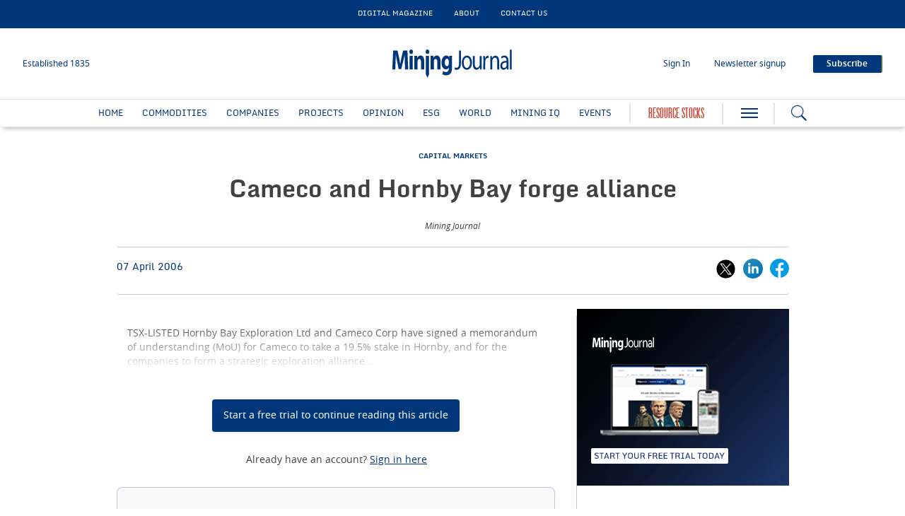

--- FILE ---
content_type: text/html; charset=utf-8
request_url: https://www.mining-journal.com/capital-markets/news/1152566/cameco-hornby-bay-forge-alliance
body_size: 15728
content:
<!DOCTYPE html>
<html lang="en">
<head>
    <meta name="Powered By" content="Kreatio Platform" />
  <link rel="canonical" href="https://www.mining-journal.com/capital-markets/news/1152566/cameco-hornby-bay-forge-alliance"/>
  <script>
    var _paq = window._paq = window._paq || [];
    /* tracker methods like "setCustomDimension" should be called before "trackPageView" */
    _paq.push(['trackPageView']);
    _paq.push(['enableLinkTracking']);
    (function() {
        var u="https://aspermont.matomo.cloud/";
        _paq.push(['setTrackerUrl', u+'matomo.php']);
        _paq.push(['setSiteId', '1']);
        var d=document, g=d.createElement('script'), s=d.getElementsByTagName('script')[0];
        g.async=true; g.src='//cdn.matomo.cloud/aspermont.matomo.cloud/matomo.js'; s.parentNode.insertBefore(g,s);
    })();
</script>

<script>
    (function(w,d,s,l,i){
        w[l]=w[l]||[];
        w[l].push({'gtm.start': new Date().getTime(),event:'gtm.js'});
        var f=d.getElementsByTagName(s)[0],
            j=d.createElement(s),dl=l!='dataLayer'?'&l='+l:'';
        j.async=true;j.src='https://www.googletagmanager.com/gtm.js?id='+i+dl;f.parentNode.insertBefore(j,f);
    })(window,document,'script','dataLayer','GTM-M4M3CLK');
</script>

  <meta http-equiv="Content-Type" content="text/html;charset=utf-8">
<meta http-equiv="X-UA-Compatible" content="IE=Edge">
<meta name="viewport" content="width=device-width,initial-scale=1.0,maximum-scale=2.0,minimum-scale=1.0">
<meta name="format-detection" content="telephone=no">
<meta name="HandheldFriendly" content="True">

  <meta name=”robots” content=”noarchive”>
<title>Cameco and Hornby Bay forge alliance</title>
  <meta name="description" content="TSX-LISTED Hornby Bay Exploration Ltd and Cameco Corp have signed a memorandum of understanding (MoU) for Cameco to take a 19.5% stake in Hornby, and for the companies...">
  <meta name="keywords" content="Capital markets, ">

      <meta property="og:type" content="article">
    <meta property="og:url" content="https://www.mining-journal.com/capital-markets/news/1152566/cameco-hornby-bay-forge-alliance">
    <meta property="og:title" content="Cameco and Hornby Bay forge alliance">
    <meta property="og:locale" content="en_US">
      <meta property="og:image" content="https://assets.kreatio.net/mining_journal_2023/png/mj-wimage.png">

    <meta property="og:description" content="TSX-LISTED Hornby Bay Exploration Ltd and Cameco Corp have signed a memorandum of understanding (MoU) for Cameco to take a 19.5% stake in Hornby, and for the companies...">
    <meta property="og:image:type" content="image/png">
    <meta property="og:image:width" content="600">
    <meta property="og:image:height" content="315">
    <meta property="og:updated_time" content="2014-11-19T19:25:56+00:00">
    <meta name="twitter:card" content="summary_large_image">
    <meta name="twitter:domain" content="//www.mining-journal.com/">
    <meta name="twitter:creator" content="">
    <meta name="twitter:url" content="http://www.mining-journal.com/capital-markets/news/1152566/cameco-hornby-bay-forge-alliance">
      <meta property="twitter:image" content="https://assets.kreatio.net/mining_journal_2023/png/mj-wimage.png">
    <meta name="twitter:description" content="">
    <meta itemprop="description" content="">
    <meta property="article:published_time" content="2006-04-07T01:00:01+01:00">
    <meta property="article:modified_time" content="2014-11-19T19:25:56+00:00">
    <meta itemprop="author" content="Mining Journal">
    <meta itemprop="mainEntityOfPage" content="https://www.mining-journal.com/capital-markets/news/1152566/cameco-hornby-bay-forge-alliance">
    <meta itemprop="name" content="Mining Journal">
    <meta itemprop="url" content="https://www.mining-journal.com/capital-markets/news/1152566/cameco-hornby-bay-forge-alliance">
    <meta itemprop="headline" content="Cameco and Hornby Bay forge alliance">
    <meta itemprop="datePublished" content="2006-04-07T01:00:01+01:00">
    <meta itemprop="dateModified" content="2014-11-19T19:25:56+00:00">

  <link rel="preload" href="https://assets.kreatio.net/mining_journal_2023/application-68c89628f01773fbf1deba28a648ca1c49e353d3a6a984e2fc692d938b95bbc8.css" as="style">
  <link rel="stylesheet" href="https://assets.kreatio.net/mining_journal_2023/application-68c89628f01773fbf1deba28a648ca1c49e353d3a6a984e2fc692d938b95bbc8.css">
  <link rel="shortcut icon" href="https://assets.kreatio.net/mining_journal_2023/icons/favicon.ico" type="image/x-icon">
  <link rel="icon" href="https://assets.kreatio.net/mining_journal_2023/icons/favicon.ico" type="image/x-icon">
  <link rel="apple-touch-icon" href="https://assets.kreatio.net/mining_journal_2023/png/mj-appleicon.png" type="image/x-icon">
  <script async src="https://www.googletagservices.com/tag/js/gpt.js"></script>
  <script>
    var gptadslots = [];
    var googletag = googletag || {cmd: []};
</script>
<script>
    googletag.cmd.push(function () {
        var slot1 = googletag.defineSlot('/1049707/MJ_v5_Premium_Leaderboard', ['fluid', [300, 100], [1572, 250], [600, 130], [728, 90], [970, 250], [468, 60], [970, 90]], 'div-gpt-ad-1695910111358-0').addService(googletag.pubads());
        var slot2 = googletag.defineSlot('/1049707/MJ_v5_MPU', ['fluid', [300, 250]], 'div-gpt-ad-1695910200315-0').addService(googletag.pubads());
        var slot3 = googletag.defineSlot('/1049707/MJ_v5_Standard_Leaderboard_1', [[1572, 250], [970, 250], 'fluid', [970, 90], [468, 60], [300, 100], [600, 130], [728, 90]], 'div-gpt-ad-1695910032987-0').addService(googletag.pubads());
        var slot4 = googletag.defineSlot('/1049707/MJ_v5_Standard_Leaderboard_2', [[468, 60], [970, 90], [1572, 250], [970, 250], [728, 90], [600, 130], 'fluid', [300, 100]], 'div-gpt-ad-1695910074452-0').addService(googletag.pubads());
        var slot5 = googletag.defineSlot('/1049707/MJ_v5_Skyscraper', [[300, 600], 'fluid', [300, 250]], 'div-gpt-ad-1695910183118-0').addService(googletag.pubads());
        var slot6 = googletag.defineSlot('/1049707/MJ_v5_Marketing_Billboard', [[300, 100], 'fluid', [1572, 250], [970, 250], [970, 90], [468, 60], [728, 90], [600, 130]], 'div-gpt-ad-1695910149376-0').addService(googletag.pubads());
        var slot7 = googletag.defineSlot('/1049707/MJ_v5_Standard_Leaderboard_3', [[300, 100], [600, 130], [728, 90], [1572, 250], [970, 250], [468, 60], [970, 90], 'fluid'], 'div-gpt-ad-1695910094357-0').addService(googletag.pubads());

        gptadslots.push(slot1);
        gptadslots.push(slot2);
        gptadslots.push(slot3);
        gptadslots.push(slot4);
        gptadslots.push(slot5);
        gptadslots.push(slot6);
        gptadslots.push(slot7);

        googletag.pubads().enableSingleRequest();
        googletag.pubads().collapseEmptyDivs();
        googletag.pubads().setTargeting('tags', ['']);
        googletag.pubads().setTargeting("category", ['finance,finance-capital-markets']);
        googletag.enableServices();

        window.addEventListener("resize", function () {
            googletag.pubads().refresh(gptadslots);
        });
    });
</script>

    <script type="application/ld+json">
{
  "@context": "http://schema.org",
  "@type": "NewsArticle",
  "mainEntityOfPage": {
    "@type": "WebPage",
    "@id": "https://e0598e3f-d23a-4fb3-a923-ddede866557b"
  },
  "headline": "Cameco and Hornby Bay forge alliance",
  "datePublished": "2006-04-07 01:00:01 +0100 ",
  "dateModified": "2014-11-19 19:25:56 +0000",
  "dateCreated": "2006-04-07 01:00:01 +0100",
  "articleSection": "News",
  "comment": "yes",
  "copyrightHolder": "Aspermont",
  "copyrightYear": "2018",
  "keywords": "",
  "provider": "Aspermont",
  "schemaVersion": "http://schema.org/version/2.0/",
  "description": "",

  "author": {
    "@type": "Person",
    "name": ""
  },
  "publisher": {
     "name": "Aspermont",
     "@type": "Organization",
     "logo": {
        "@type": "ImageObject",
        "url": "https://www.mining-journal.com/images/images.png"
     }
  },
  "articleBody": "TSX-LISTED Hornby Bay Exploration Ltd and Cameco Corp have signed a memorandum of understanding (MoU) for Cameco to take a 19.5% stake in Hornby, and for the companies to form a strategic exploration alliance for uranium.Under the MoU, Cameco will subscribe to a quantity of Hornby shares at C$0.40/share to fulfil the 19.5% equity position, on or before May 5, 2006.The strategic alliance would be such that, provided Cameco maintains at least a 16% holding in Hornby, Cameco could: participate in future equity raisings by Hornby; match any debt or equity funding by Hornby for mine development; operate any mine developed; provide milling capacity; and market uranium products produced by Hornby.If Cameco holds at least 10% of Hornby, Cameco can nominate one person for election to the board of Hornby, and Cameco will be consulted on any exploration, development and technical work programmes undertaken by Hornby.Additionally, both parties will have first rights of refusal to purchase any other uranium exploration project the other may wish to sell in a specified area of Canada&#39;s Nunavut",
  "isAccessibleForFree": "False",
  "hasPart":
    {
    "@type": "WebPageElement",
    "isAccessibleForFree": "False",
    "cssSelector" : ".paywall"
    }
}


  </script>




</head>
<body>
<div id="wrapper">
  <div class="wrapper-header ">
    <!-- Component :: Secondary-Menu--> 
<div class="secondary-menu">
  <div class="container-fluid">
    <ul>
      <li><a href="/category/emagazine/issues">DIGITAL MAGAZINE</a></li>
      <li><a href="/about">About</a></li>
      <li><a href="/contact-us">CONTACT US</a></li>
    </ul>
  </div>
</div>


    <!-- Component :: Main-Header--> 
<div class="main-header">
  <div class="master-head">
    <div class="container-fluid">
      <div class="master-head-block">
        <div class="responsive-menu">
          <div class="hamburger-menu">
            <a href="javascript:void(0)" id="resp_submenu_wrap_toggle" aria-label="hamburger icon"></a>
          </div>
          <div class="search-container">
            <label class="button left-searchbutton" id="leftsearchbutton" for="searchright">
              <a href="javascript:void(0)" class="s_icon" aria-label="Search icon">
              </a>
            </label>
          </div>
        </div>
        <div class="estb-year">Established 1835</div>
        <div class="header-logo">
          <a href="/"><img src="https://assets.kreatio.net/mining_journal_2023/svg/Logo.svg" alt="logo"></a>
        </div>
        <div class="header-moblie-logo">
          <a href="/"><img src="https://assets.kreatio.net/mining_journal_2023/png/mobile_logo.png" alt="logo"></a>
        </div>
        <ul>
          <li class="log_in_normal">
            <a class="login btn-danger login-pop" href="javascript:void(0)">Sign In</a>
            <a class="logout" href="/logout" style="display: none">Log out</a>
          </li>
          <li class="newsletter-signup"><a href="/newsletter">Newsletter signup</a></li>
          <li>
            <a href="/subscribe" class="btn btn-primary-light" role="button" aria-pressed="true">Subscribe</a>
          </li>
        </ul>
      </div>
    </div>
  </div>
  <div class="main-menu">
    <div class="container-fluid">
        <ul class="header-menu">
            <li class="nav-link" >
              <a title="Home" class="nav-item" href="/">Home</a>
            </li>
            <li class="nav-link" data-submenu=commodities-submenu>
              <a title="Commodities" class="nav-item" href="/category/commodities">Commodities</a>
                <ul id="commodities-submenu" class="categorymenu">
                    <li class="">
                      <a title="Precious metals" href="/category/commodities/precious-metals">Precious metals</a>
                    </li>
                    <li class="">
                      <a title="Base metals" href="/category/commodities/base-metals">Base metals</a>
                    </li>
                    <li class="">
                      <a title="Rare earths" href="/category/commodities/rare-earths">Rare earths</a>
                    </li>
                    <li class="">
                      <a title="Energy Minerals" href="/category/commodities/energy-minerals">Energy Minerals</a>
                    </li>
                    <li class="">
                      <a title="Bulks" href="/category/commodities/bulks">Bulks</a>
                    </li>
                    <li class="">
                      <a title="Other" href="/category/commodities/other">Other</a>
                    </li>
                </ul>
            </li>
            <li class="nav-link" data-submenu=companies-submenu>
              <a title="Companies" class="nav-item" href="/category/companies">Companies</a>
                <ul id="companies-submenu" class="categorymenu">
                    <li class="">
                      <a title="METS" href="/category/companies/mets">METS</a>
                    </li>
                    <li class="">
                      <a title="Explorers" href="/category/companies/explorers">Explorers</a>
                    </li>
                    <li class="">
                      <a title="M&amp;A" href="/category/companies/m-a">M&amp;A</a>
                    </li>
                    <li class="">
                      <a title="Regulation" href="/category/companies/regulation">Regulation</a>
                    </li>
                    <li class="">
                      <a title="Miners" href="/category/companies/miners">Miners</a>
                    </li>
                </ul>
            </li>
            <li class="nav-link" data-submenu=projects-submenu>
              <a title="Projects" class="nav-item" href="/category/projects">Projects</a>
                <ul id="projects-submenu" class="categorymenu">
                    <li class="">
                      <a title="Exploration &amp; Development" href="/category/projects/exploration-development">Exploration &amp; Development</a>
                    </li>
                    <li class="">
                      <a title="Project Finance" href="/category/projects/project-finance">Project Finance</a>
                    </li>
                </ul>
            </li>
            <li class="nav-link" data-submenu=opinion-submenu>
              <a title="Opinion" class="nav-item" href="/category/opinion">Opinion</a>
                <ul id="opinion-submenu" class="categorymenu">
                    <li class="">
                      <a title="Mining Journal Comment" href="/category/opinion/mj-comment">Mining Journal Comment</a>
                    </li>
                    <li class="">
                      <a title="London to a Brick" href="/category/opinion/london-to-a-brick">London to a Brick</a>
                    </li>
                    <li class="">
                      <a title="Miner&#39;s Rights" href="/category/opinion/miner-s-right">Miner&#39;s Rights</a>
                    </li>
                </ul>
            </li>
            <li class="nav-link" >
              <a title="ESG" class="nav-item" href="/category/esg">ESG</a>
            </li>
            <li class="nav-link" data-submenu=world-submenu>
              <a title="World" class="nav-item" href="/category/world">World</a>
                <ul id="world-submenu" class="categorymenu">
                    <li class="">
                      <a title="Latin America" href="/category/world/latin-america">Latin America</a>
                    </li>
                    <li class="">
                      <a title="Australia" href="/category/world/australia">Australia</a>
                    </li>
                    <li class="">
                      <a title="North America" href="/category/world/north-america">North America</a>
                    </li>
                    <li class="">
                      <a title="Europe" href="/category/world/europe">Europe</a>
                    </li>
                    <li class="">
                      <a title="Asia" href="/category/world/asia">Asia</a>
                    </li>
                    <li class="">
                      <a title="Brazil" href="/category/world/brazil">Brazil</a>
                    </li>
                    <li class="">
                      <a title="Africa" href="/category/world/africa">Africa</a>
                    </li>
                </ul>
            </li>
            <li class="nav-link" >
              <a title="Mining IQ" class="nav-item" href="/category/mining-iq">Mining IQ</a>
            </li>
          <li class="nav-link">
            <a href="/events">Events</a>
          </li>
        </ul>
      <div class="resource-stock-btn">
        <a href="/type/resourcestocks-articles">RESOURCE STOCKS</a>
      </div>
      <div class="hamburger-menu">
        <a href="javascript:void(0)" id="submenu_wrap_toggle" aria-label="hamburger icon"> </a>
      </div>
      <div class="search-container">
        <form class="" action="/search" accept-charset="UTF-8" method="get">
          <input type="hidden" name="per_page" id="per_page1" value="10" class="form-group has-feedback">
          <input type="hidden" name="facet" id="facet1" value="true" class="facet_header">
          <input type="hidden" name="sort" id="sort1" value="recent" class="filter_sort_top">
          <input class="search" id="searchright" type="text" name="query" placeholder="Enter your keywords...">
          <span id="clearIcon" class="clear-icon ">&#10005;</span>
          <label class="button searchbutton" id="searchbutton" for="searchright">
          </label>
          <label class="button desktopsearchbutton" id="desktopsearchbutton" for="searchright">
            <a href="javascript:void(0)" class="s_icon" aria-label="Search icon">
            </a>
          </label>
</form>      </div>
    </div>
  </div>
  <div class="secondary-search-block" id="secondary-search">
    <div class="container-fluid secondary-search-container">
      <form class="secondary-search-form" action="/search" accept-charset="UTF-8" method="get">
        <input type="hidden" name="per_page" id="per_page2" value="10" class="form-group has-feedback">
        <input type="hidden" name="facet" id="facet2" value="true" class="facet_header">
        <input type="hidden" name="sort" id="sort2" value="recent" class="filter_sort_top">
        <input class="secondary-search-input" id="secondary-search-input" type="text" name="query" placeholder="Enter your keywords...">
        <button type="submit" class="secondary-search-button btn btn-primary-light">Search</button>
        <span class="secondary-search-close" id="close-search"><span class="close"></span></span>
</form>    </div>
  </div>
  <div id="submenu_wrap" style="display: none;">
    <div class="container-fluid scroll">
      <ul id="accordion" class="accordion">
        <li class="main-block">
          <div class="menu-header">
            <span class="close-icon" id="closeButton"><a href="javascript:void(0)" class="s_icon"><img class="close" src="https://assets.kreatio.net/mining_journal_2023/svg/close.svg" alt="logo"></a> CLOSE</span>
            <a href="javascript:void(0)" class="btn btn-primary-light login-pop" role="button" aria-pressed="true">Sign
              In</a>
            <a class="btn btn-primary-light logout" href="/logout" style="display: none">Log out</a>
            <span>
              <a href="/subscribe" class="btn btn-secondary-light" role="button" aria-pressed="true">Subscribe</a>
            </span>
          </div>
        </li>
        <li class="search-block">
          <form class="link search-box" action="/search" accept-charset="UTF-8" method="get">
            <input type="hidden" name="per_page" id="per_page3" value="10" class="form-group has-feedback">
            <input type="hidden" name="facet" id="facet3" value="true" class="facet_header">
            <input type="hidden" name="sort" id="sort3" value="recent" class="filter_sort_top">
            <input class="menu-search" id="menu-search-input" type="text" name="query" placeholder="Enter your keywords...">
            <span class="menu-close-icon" id="menu-close-icon">&#10006;</span>
            <button class="search-icon btn btn-primary-light s_icon">
              <img src="https://assets.kreatio.net/mining_journal_2023/svg/whiteSearch_Icon.svg" alt="logo">
            </button>
</form>        </li>
            <li>
              <div class="link "> <a title="Home" href="/">Home</a>
              </div>
            </li>
            <li>
              <div class="link "> <a title="Commodities" href="/category/commodities">Commodities</a>
                  <span class="downarrow "></span>
              </div>
                <ul class="submenu">
                    <li><a href="/category/commodities/precious-metals">Precious metals</a></li>
                    <li><a href="/category/commodities/base-metals">Base metals</a></li>
                    <li><a href="/category/commodities/rare-earths">Rare earths</a></li>
                    <li><a href="/category/commodities/energy-minerals">Energy Minerals</a></li>
                    <li><a href="/category/commodities/bulks">Bulks</a></li>
                    <li><a href="/category/commodities/other">Other</a></li>
                </ul>
            </li>
            <li>
              <div class="link "> <a title="Companies" href="/category/companies">Companies</a>
                  <span class="downarrow "></span>
              </div>
                <ul class="submenu">
                    <li><a href="/category/companies/mets">METS</a></li>
                    <li><a href="/category/companies/explorers">Explorers</a></li>
                    <li><a href="/category/companies/m-a">M&amp;A</a></li>
                    <li><a href="/category/companies/regulation">Regulation</a></li>
                    <li><a href="/category/companies/miners">Miners</a></li>
                </ul>
            </li>
            <li>
              <div class="link "> <a title="Projects" href="/category/projects">Projects</a>
                  <span class="downarrow "></span>
              </div>
                <ul class="submenu">
                    <li><a href="/category/projects/exploration-development">Exploration &amp; Development</a></li>
                    <li><a href="/category/projects/project-finance">Project Finance</a></li>
                </ul>
            </li>
            <li>
              <div class="link "> <a title="Opinion" href="/category/opinion">Opinion</a>
                  <span class="downarrow "></span>
              </div>
                <ul class="submenu">
                    <li><a href="/category/opinion/mj-comment">Mining Journal Comment</a></li>
                    <li><a href="/category/opinion/london-to-a-brick">London to a Brick</a></li>
                    <li><a href="/category/opinion/miner-s-right">Miner&#39;s Rights</a></li>
                </ul>
            </li>
            <li>
              <div class="link "> <a title="ESG" href="/category/esg">ESG</a>
              </div>
            </li>
            <li>
              <div class="link "> <a title="World" href="/category/world">World</a>
                  <span class="downarrow "></span>
              </div>
                <ul class="submenu">
                    <li><a href="/category/world/latin-america">Latin America</a></li>
                    <li><a href="/category/world/australia">Australia</a></li>
                    <li><a href="/category/world/north-america">North America</a></li>
                    <li><a href="/category/world/europe">Europe</a></li>
                    <li><a href="/category/world/asia">Asia</a></li>
                    <li><a href="/category/world/brazil">Brazil</a></li>
                    <li><a href="/category/world/africa">Africa</a></li>
                </ul>
            </li>
            <li>
              <div class="link "> <a title="Mining IQ" href="/category/mining-iq">Mining IQ</a>
              </div>
            </li>
        <li>
          <div class="link "><a title="Events" href="/events">Events</a>
          </div>
        <li>
          <div class="link "><a title="LATEST HEADLINES" href="/latest-headlines">LATEST HEADLINES</a></div>
        </li>
        <li>
          <div class="link "><a title="News Analysis" href="/type/news-analysis">News Analysis</a></div>
        </li>
        <li>
          <div class="link "><a title="Webinars" href="/webinars">Webinars</a>
          </div>
        </li>
        <li>
          <div class="link "><a title="Jobs" href="/jobs">Jobs</a>
          </div>
        </li>
        <li>
          <div class="link "><a title="Tags" href="/tag-list">Tags</a>
          </div>
        </li>
        <li>
          <div class="link "><a title="Partner Content" href="/type/partner-content">Partner Content</a>
          </div>
        </li>
        <li>
          <div class="link resource-stock-btn"><a href="/type/resourcestocks-articles">RESOURCE STOCKS</a></div>
        </li>
        <li>
          <div class="content-menu">
            <h3>ABOUT</h3>
            <ul>
              <li class="link"><a href="/about">About Mining Journal</a></li>
              <li class="link"><a href="/subscribe">Subscribe</a></li>
              <li class="link"><a href="/newsletter">Newsletter signup</a></li>
              <li class="link"><a href="/category/emagazine/issues">Digital Magazine</a></li>
              <li class="link"><a href="/frequently-asked-questions">Frequently Asked Questions</a></li>
              <li class="link"><a href="/contact-us">Contact Us</a></li>
            </ul>
          </div>
        </li>
        <li>
          <div class="content-menu">
            <h3>SOLUTIONS</h3>
            <ul>
              <li class="link"><a href="/advertise-with-us">Advertise</a></li>
            </ul>
          </div>

        </li>
        <li>
          <div class="content-menu">
            <h3>LEGAL</h3>
            <ul>
              <li class="link"><a href="/terms-and-conditions">Terms and Conditions</a></li>
              <li class="link"><a href="https://www.aspermont.com/static/privacy-policy" target="_blank" rel="noopener noreferrer">Privacy Policy</a></li>
              <li class="link"><a href="https://www.aspermont.com/static/cookie-policy" target="_blank" rel="noopener noreferrer">Cookie Policy</a></li>
            </ul>
          </div>
        </li>
        <li>
          <div class="content-menu">
            <h3>SOCIAL</h3>
            <ul class="social-share link">
              <li><a href="https://www.linkedin.com/company/mining-journal/" target="_blank" rel="noopener noreferrer" aria-label="linkedin icon" class="linked-in"></a>
                <a href="https://www.linkedin.com/company/mining-journal/" target="_blank" rel="noopener noreferrer" aria-label="linkedin icon">LINKEDIN</a></li>
              <li><a href="https://x.com/MiningOnline" target="_blank" rel="noopener noreferrer" aria-label="twitter icon" class="twitter"></a>
                <a href="https://x.com/MiningOnline" target="_blank" rel="noopener noreferrer" aria-label="twitter icon">X</a>
              </li>
              <li><a href="https://www.youtube.com/@miningjournal15" target="_blank" rel="noopener noreferrer" aria-label="youtube icon" class="youtube"></a>
                <a href="https://www.youtube.com/@miningjournal15" target="_blank" rel="noopener noreferrer" aria-label="youtube icon">YOUTUBE</a></li>
              <li>
                <a href="https://www.facebook.com/Mining-News-Networking-145316085622369" rel="noopener noreferrer" target="_blank" aria-label="facebook icon" class="facebook"></a>
                <a href="https://www.facebook.com/Mining-News-Networking-145316085622369" rel="noopener noreferrer" target="_blank" aria-label="facebook icon">FACEBOOK</a></li>
            </ul>
          </div>
        </li>
      </ul>
    </div>
  </div>
</div>


</div>

    <div class="wrapper-container article-page ">  <div class="ad-header">
  <div class="adv-block">
    <div id='div-gpt-ad-1695910111358-0'>
      <script>
          googletag.cmd.push(function () {
              googletag.display('div-gpt-ad-1695910111358-0');
          });
      </script>
    </div>
  </div>
</div>
  <div class="mt-30"></div>

  <div class="">
    <div class="container-fluid  barrier">
      <div class="article-head-block ">
  <div class="article-head-content">
        <h5 class="category"><a href="/category/finance/capital-markets">CAPITAL MARKETS</a></h5>

    <h1 class="headline">Cameco and Hornby Bay forge alliance</h1>

    
      <div class="author-name"><a href="/author/47a60cd9-e3fc-46d6-97f1-98dd8609749c/mining-journal">Mining Journal</a></div>
  </div>
</div>

      <div class="article-head-social-share ">
            <div class="date">07 April 2006</div>


        
  <ul class="social-share">
    <li>
      <a href="javascript:void(0)" onclick="shareOnTwitter('Cameco+and+Hornby+Bay+forge+alliance', 'https://www.mining-journal.com/capital-markets/news/1152566/cameco-hornby-bay-forge-alliance', 'MiningOnline')">
        <img alt="twitter_icon" src="https://assets.kreatio.net/mining_journal_2023/svg/x.svg">
      </a>
    </li>
    <li>
      <a href="javascript:void(0)" onclick="shareOnLinkedIn('https://www.mining-journal.com/1152566','Cameco+and+Hornby+Bay+forge+alliance'); return false;">
        <img alt="linkedin-icon" src="https://assets.kreatio.net/mining_journal_2023/svg/article_linkedin.svg">
      </a>
    </li>
    <li>
      <a href="javascript:void(0)" onclick="shareOnFacebook('https://www.mining-journal.com/capital-markets/news/1152566/cameco-hornby-bay-forge-alliance')">
        <img alt="fb-icon" src="https://assets.kreatio.net/mining_journal_2023/svg/article_fb.svg">
      </a>
    </li>
  </ul>

<script>
    function openSharePopup(url) {
        var screenWidth = window.screen.width;
        var screenHeight = window.screen.height;
        var popupWidth = 600;
        var popupHeight = 315;
        var leftPosition = (screenWidth - popupWidth) / 2;
        var topPosition = (screenHeight - popupHeight) / 2;
        window.open(url, 'Share Popup', 'width=600,height=315,left=' + leftPosition + ',top=' + topPosition);
    }

    function shareOnLinkedIn(url, title) {
        var linkedInShareUrl = 'https://www.linkedin.com/shareArticle?mini=true&url=' + encodeURIComponent(url) + '&title=' + encodeURIComponent(title);
        openSharePopup(linkedInShareUrl);
    }

    function shareOnFacebook(url) {
        var facebookShareUrl = 'https://www.facebook.com/sharer/sharer.php?u=' + encodeURIComponent(url);
        openSharePopup(facebookShareUrl);
    }

    function shareOnTwitter(text, url, via) {
        var twitterShareUrl = 'https://twitter.com/share?text=' + text + '&url=' + encodeURIComponent(url) + '&via=' + encodeURIComponent(via);
        openSharePopup(twitterShareUrl);
    }

    function shareOnTwitterEdition(text, url ,via) {
        var twitterShareUrl = 'https://twitter.com/share?text=' + text + '&url=' + encodeURIComponent(url) + '&via=' + encodeURIComponent(via);
        openSharePopup(twitterShareUrl);
    }

    function shareOnLinkedInEdition(url) {
        var linkedInShareUrl = 'https://www.linkedin.com/shareArticle?mini=true&url=' + encodeURIComponent(url);
        openSharePopup(linkedInShareUrl);
    }

    function shareOnFacebookEdition(url) {
        var facebookShareUrl = 'https://www.facebook.com/sharer.php?u=' + encodeURIComponent(url);
        openSharePopup(facebookShareUrl);
    }
</script>

      </div>
      <div class="article-block common-space">
        <div class=" article ">
          <div class="article-content-block">
            <div class="article-content">
                <p class="linear-gradient">TSX-LISTED Hornby Bay Exploration Ltd and Cameco Corp have signed a memorandum of understanding (MoU) for Cameco to take a 19.5% stake in Hornby, and for the companies to form a strategic exploration alliance...</p>
            </div>
            <div class="subscription-block common-space">
              <div class="subscription-content">
        <!-- Component :: Logged-Out-Barrier-Button--> 
<a href="https://subscriptions.mining-journal.com/subscribe?sourcecode=MJDigitalMonthlyFreeFirstMonth" target="_blank"><btn class="btn btn-primary-light" role="button" aria-pressed="true" >Start a free trial to continue reading this article
</btn></a>
<h6><p>Already have an account? <a href="javascript:void(0)" class="login btn-danger login-pop"> Sign in here</a></p>
</h6>


  <div class="subscription-plan ">
    <div class="subscribe-content">
        <div class="subscribe-description">
              <!-- Component :: Barrier-Page-Logged-Out-Heading--> 
<h5>Add the power of Mining Journal to your business decisions.</h5>
<p>Since 1835, Mining Journal has been providing investors and mining professionals with daily breaking news covering all aspects of the industry. Subscribe today for individual and team access to mining's most respected news title.</p>

        </div>
            <!-- Component :: Barrier-Page-Logged-Out-Tabs--> 
<!--<div class="plans">
<div class="standard">
<div class="subscribe-info">
<h6>Standard Subscription</h6>
<ul>
<li>Global news and analysis</li>
<li>Exclusive industry columns</li>
<li>Daily email newsletters</li>
<li>Monthly digital magazine</li>
</ul>
<p>Individual, Team and Corporate options available</p>
</div>
<div class="background"></div>
</div>
<div class="premium">
<h6>Premium Subscription</h6>
<p>All Standard benefits, plus</p>
<ul>
<li>5x annual Research Reports on key industry topics*</li>
<li>4x annual Equities Updates*</li>
</ul>
<p>*Each valued at &pound;595</p>
<div class="background"></div>
</div>
</div>-->

    </div>
    <a href="/subscribe">
      <btn class="btn btn-lg btn-primary-light" role="button" aria-pressed="true">Subscribe now</btn>
    </a>
  </div>
</div>

            </div>
              <!-- Component :: Related-Articles--> 
<div class="related-articles">
  <h5>RELATED ARTICLES</h5>
  <ul>
    <li><a title="Fresh details on Australia&#39;s A$1.2B critical minerals reserve revealed" href="/rare-earths/news-analysis/4525484/fresh-details-australias-ausd12b-critical-minerals-reserve-revealed">Fresh details on Australia&#39;s A$1.2B critical minerals reserve revealed</a></li>
    <li><a title="Ecuador miners need their own power" href="/latin-america/news-analysis/4525310/ecuador-miners-power">Ecuador miners need their own power</a></li>
    <li><a title="2025 in review" href="/mj-comment/opinion-articles/4524515/2025-review">2025 in review</a></li>
    <li><a title="The ASX IPO drought broke in late 2025" href="/project-finance/news-analysis/4525133/asx-ipo-drought-broke-late-2025">The ASX IPO drought broke in late 2025</a></li>
  </ul>

</div>


            <div class="more-on-topic">
              <h5>MORE ON THIS TOPIC</h5>
              <ul>
                  <li>NEXT: <a href="/capital-markets/news/1152558/russian-gold-producer-issues-pre-ipo-bond">Russian gold producer issues pre-IPO bond</a></li>
                  <li>PREVIOUS:
                    <a href="/capital-markets/news/1152580/charaltyn-plans-toronto-ipo">Charaltyn plans Toronto IPO</a>
                  </li>
              </ul>
            </div>
          </div>
          <div class="article-newsletter newsletter-block">
  <div class="container-fluid ">
    <div class="newsletter">
      <div class="newsletter-heading">
        <h5 class="newsletter-text">Get the <span>Mining Journal Newsletter </span>delivered free each day</h5>
      </div>
      <script src="//js.hsforms.net/forms/embed/v2.js"></script>
      <script>
          hbspt.forms.create({
              region: "na1",
              portalId: "6393024",
              formId: "7db89ac9-8433-43e3-bf15-1ed44d710341"
          });
      </script>
    </div>
  </div>
</div>

        </div>
        <div class="sidebar-common-right ">
              <!-- Component :: Marketing_MREC--> 
<div class="our-partners-block common-space">
  <div class="container-fluid">
    <!-- figure class="tinymce-insert-asset-center" ><a target="_blank" href="https://subscriptions.mining-journal.com/subscribe?sourcecode=MJDigitalMonthlyFreeFirstMonth&utm_source=Marketing_MREC&utm_medium=Article_Pages&utm_campaign=Free_Trial" rel="noopener"><img class="images" src="" height="250" width="300" alt="" /></a>
<figcaption ></figcaption>
</figure -->
<figure class="tinymce-insert-asset-center" ><a target="_blank" href="https://subscriptions.mining-journal.com/subscribe?sourcecode=MJDigitalMonthlyFreeFirstMonth&amp;utm_source=Marketing_MREC&amp;utm_medium=Article_Pages&amp;utm_campaign=Free_Trial" rel="noopener"><img class="images" src="https://aspermont-gif-images.s3.eu-west-2.amazonaws.com/mj.gif" height="250" width="300" alt=""></a>
<figcaption ></figcaption>
</figure>
  </div>
</div>

          <div class="adv-block desktop-adv  common-space ">
  <div id='div-gpt-ad-1695910200315-0'>
    <script>
        googletag.cmd.push(function () {
            googletag.display('div-gpt-ad-1695910200315-0');
        });
    </script>
  </div>
</div>

              <!-- Component :: From-our-Partners-Right--> 
<div class="our-partners-block common-space">
  <div class="container-fluid">
    <div class="common-header ">
      <h2 class="common-heading">
        <a href="/type/partner-content">FROM OUR PARTNERS</a>
      </h2>
      <div class="view">
        <a href="/type/partner-content">View more</a>
      </div>
    </div>
    <div class="our-partners">
        <div class="ptn">
          <div class="our-partner">
              <h5 class="resource-stock"><a href="/type/resourcestocks-articles">RESOURCE STOCKS</a></h5>
            <h4 class="partner-subheading"><a title="LinQ Minerals: A$15.4M Fuels Gilmore" href="/resourcestocks/resourcestocks-articles/4526356/linq-minerals-ausd154m-fuels-gilmore">LinQ Minerals: A$15.4M Fuels Gilmore</a></h4>
          </div>
        </div>
        <div class="ptn">
          <div class="our-partner">
              <h5 class="resource-stock"><a href="/type/resourcestocks-articles">RESOURCE STOCKS</a></h5>
            <h4 class="partner-subheading"><a title="High-Grade Hits Drive Gorilla Gold Growth" href="/resourcestocks/resourcestocks-articles/4526344/grade-hits-drive-gorilla-gold-growth">High-Grade Hits Drive Gorilla Gold Growth</a></h4>
          </div>
        </div>
    </div>
  </div>
</div>


          <div class="adv-block">
  <div id='div-gpt-ad-1695910183118-0'>
    <script>
        googletag.cmd.push(function () {
            googletag.display('div-gpt-ad-1695910183118-0');
        });
    </script>
  </div>
</div>

        </div>
      </div>
      <div class="container-fluid">
  <div class="adv-block ad-container-1">
    <div id='div-gpt-ad-1695910032987-0'>
      <script>
          googletag.cmd.push(function () {
                  googletag.display('div-gpt-ad-1695910032987-0');
          });
      </script>
    </div>
  </div>
</div>

    </div>
  </div>
    <!-- Component :: Home-MostRead--> 
<div class="most-popular-block common-space">
  <div class="common-border-bottom"></div>
  <div class="container-fluid">
    <div class="common-header">
      <div class="common-heading">
        MOST POPULAR
      </div>
    </div>
    <div class="row article">
        <div class="popular-article">
          <div class="left-container">1</div>
          <div class="right-container">
            <div class="popular-article-content">
                <h5 class="category"><a href="/category/opinion/london-to-a-brick">LONDON TO A BRICK</a></h5>

                  <h4 class="headline"><a title="Is the supercycle back?" href="/london-to-a-brick/opinion-articles/4526223/supercycle">Is the supercycle back?</a></h4>

            </div>
          </div>
        </div>
        <div class="popular-article">
          <div class="left-container">2</div>
          <div class="right-container">
            <div class="popular-article-content">
                <h5 class="category"><a href="/category/commodities/precious-metals">PRECIOUS METALS</a></h5>

                  <h4 class="headline"><a title="La Mancha looks to golden future" href="/precious-metals/news-analysis/4526235/la-mancha-looks-golden-future">La Mancha looks to golden future</a></h4>

            </div>
          </div>
        </div>
        <div class="popular-article">
          <div class="left-container">3</div>
          <div class="right-container">
            <div class="popular-article-content">
                <h5 class="category"><a href="/category/companies/miners">MINERS</a></h5>

                  <h4 class="headline"><a title="Antofagasta shares jump on 2025 results" href="/miners/news-analysis/4526370/antofagasta-shares-jump-2025-results">Antofagasta shares jump on 2025 results</a></h4>

            </div>
          </div>
        </div>
        <div class="popular-article">
          <div class="left-container">4</div>
          <div class="right-container">
            <div class="popular-article-content">
                <h5 class="category"><a href="/category/companies/miners">MINERS</a></h5>

                  <h4 class="headline"><a title="Glencore copper output down in 2025" href="/miners/news-analysis/4526375/glencore-copper-output-2025">Glencore copper output down in 2025</a></h4>

            </div>
          </div>
        </div>
    </div>
  </div>
</div>


    <!-- Component :: Article-Research-Report-Block--> 
  <div class="research-block common-space">
    <div class="container-fluid">
      <div class="common-header">
        <h2 class="common-heading"><a href="/category/mining-iq">MINING IQ</a></h2>
        <h3 class="lock">
          <img src="https://assets.kreatio.net/mining_journal_2023/png/Lock_ion.png" alt="lock">
          <a href="/subscribe" class="locked-text">Premium subscribers only</a>
        </h3>
        <h3 class="view"><a href="/category/mining-iq">View more</a></h3>
      </div>
      <div class="row">
          <p class="resp-letter-bar">Expert-led Insights reports and Analytics tools built on robust data, rigorous analysis and expert commentary covering mining Risk, Projects, ESG, Leadership, and Investor Sentiment.</p>

        <div class="research-report-block">
          <div class="row">
              <p class="ds-letter-bar">Expert-led Insights reports and Analytics tools built on robust data, rigorous analysis and expert commentary covering mining Risk, Projects, ESG, Leadership, and Investor Sentiment.</p>

              <div class="research-reports">
                <div class="research-report">
                    <img src="https://image.chitra.live/api/v1/wps/a20d5ee/125f7fe0-a445-475f-b8d3-b9cdbc3dc39a/9/wri-report-cover-146x183.png" alt="editions" class="img-responsive b-lazy">
                  <div class="report-details">
                    <h4 class="report-heading"><a href="/edition/1001833/world-risk-insights-2025-feat-minehutte-ratings">World Risk Insights 2025 (feat. MineHutte ratings)</a></h4>
                    <p class="report-text">A detailed analysis of mining investment risks across 120 jurisdictions globally, assessed across six risk categories and an industrywide survey.</p>
                  </div>
                </div>
              </div>
              <div class="research-reports">
                <div class="research-report">
                    <img src="https://image.chitra.live/api/v1/wps/9dd286c/923806d8-53a0-4e87-ac7e-24508ac45925/9/ESG-Index-2025-cover-146x183.jpg" alt="editions" class="img-responsive b-lazy">
                  <div class="report-details">
                    <h4 class="report-heading"><a href="/edition/1001811/esg-index-2025-benchmarking-the-future-of-sustainable-mining">ESG Index 2025: Benchmarking the Future of Sustainable Mining</a></h4>
                    <p class="report-text">The ESG Index provides an in-depth evaluation of the ESG performance of 60+ of the world’s largest mining companies. It assesses companies across 10 weighted indicators within 6 essential ESG pillars.</p>
                  </div>
                </div>
              </div>
              <div class="research-reports">
                <div class="research-report">
                    <img src="https://image.chitra.live/api/v1/wps/45c270a/c18926da-3819-4155-acc2-4b90cf3b9a7a/3/LI-Report-Cover-Update-2025-08-08-25-146x183.jpg" alt="editions" class="img-responsive b-lazy">
                  <div class="report-details">
                    <h4 class="report-heading"><a href="/edition/1001683/leadership-insights-2025">Leadership Insights 2025</a></h4>
                    <p class="report-text">Leadership Insights reveals key trends in priority mining issues through interviews with 15+ top mining company executives and an industrywide survey.</p>
                  </div>
                </div>
              </div>
              <div class="research-reports">
                <div class="research-report">
                    <img src="https://image.chitra.live/api/v1/wps/8aa2411/ac85933c-2501-4534-b6f9-9a9a87ac8c4b/3/MIQ-Report-Cover-Update-2025-01-08-25-146x183.jpg" alt="editions" class="img-responsive b-lazy">
                  <div class="report-details">
                    <h4 class="report-heading"><a href="/edition/1001677/mining-iq-risk-analytics">Mining IQ Risk Analytics</a></h4>
                    <p class="report-text">Risk Analytics offers interactive access to World Risk Insight data, allowing you to customise risk views, benchmark jurisdictions, explore data behind scores and read expert commentary to guide your decision-making.</p>
                  </div>
                </div>
              </div>
          </div>
        </div>
      </div>
    </div>
  </div>


  <div class="latest-block article common-space">
      <!-- Component :: Home-Announcements--> 


  </div>
</div>



  <div class="wrapper-footer">
    <!-- Component :: Footer-Sitemap--> 
<div class="footer-sitemap">
<div class="footer-main-menu">
<div class="container-fluid">
<div class="resp_footer_logo"><a href="/" aria-label="logo"><img src="https://assets.kreatio.net/mining_journal_2023/png/footer_logo.png" alt="footer-logo"></a></div>
<ul class="footer-menu-items">
<li><a href="/" aria-label="logo"><img src="https://assets.kreatio.net/mining_journal_2023/png/footer_logo.png" alt="footer-logo"></a></li>
<li class="social-share">
<span> <a target="_blank" href="https://www.linkedin.com/company/mining-journal/" rel="noopener" aria-label="linkedin icon">LINKEDIN</a> </span> <a target="_blank" href="https://www.linkedin.com/company/mining-journal/" class="linked-in" rel="noopener" aria-label="linkedin icon"></a>
</li>
<li class="social-share">
<span><a target="_blank" href="https://x.com/MiningOnline" rel="noopener" aria-label="twitter icon">X</a> </span> <a target="_blank" href="https://x.com/MiningOnline" class="twitter" rel="noopener" aria-label="twitter icon"></a>
</li>
<li class="social-share">
<span><a target="_blank" href="https://www.youtube.com/@miningjournal15" rel="noopener" aria-label="youtube icon">YOUTUBE</a></span> <a target="_blank" href="https://www.youtube.com/@miningjournal15" class="youtube" rel="noopener" aria-label="youtube icon"></a>
</li>
<li class="social-share">
<span><a target="_blank" href="https://www.facebook.com/Mining-News-Networking-145316085622369" rel="noopener" aria-label="facebook icon">FACEBOOK</a> </span> <a target="_blank" href="https://www.facebook.com/Mining-News-Networking-145316085622369" class="facebook" rel="noopener" aria-label="facebook icon"></a>
</li>
</ul>
</div>
</div>
<div class="footer-sitemaps">
<div class="container-fluid row">
<div class="accordion">
<div class="accordion-item">
<div class="accordion-item-head">
<span class="accordion-item-header"></span> Content</div>
<div class="accordion-item-body">
<div class="accordion-item-body-content">
<ul>
<li><a href="https://www.mining-journal.com/category/commodities">Commodities</a></li>
<li><a href="https://www.mining-journal.com/category/companies">Companies</a></li>
<li><a href="https://www.mining-journal.com/category/projects">Projects</a></li>
<li><a href="https://www.mining-journal.com/category/opinion">Opinion</a></li>
<li><a href="https://www.mining-journal.com/category/esg">ESG</a></li>
<li><a href="https://www.mining-journal.com/category/world">World</a></li>
<li><a href="https://www.mining-journal.com/category/mining-iq">Mining IQ</a></li>
<li><a href="https://www.mining-journal.com/type/news-analysis">News Analysis</a></li>
<li><a href="https://www.mining-journal.com/events">Events</a></li>
<li><a href="https://www.mining-journal.com/webinars">Webinars</a></li>
<li><a href="https://www.mining-journal.com/jobs">Jobs</a></li>
<li><a href="https://www.mining-journal.com/tag-list">Tags</a></li>
<li><a href="https://www.mining-journal.com/type/partner-content">Partner Content</a></li>
<li class="resource-stock-btn"><a href="https://www.mining-journal.com/type/resourcestocks-articles">RESOURCE STOCKS</a></li>
</ul>
</div>
</div>
</div>
<div class="accordion-item">
<div class="accordion-item-head">
<span class="accordion-item-header"></span> about</div>
<div class="accordion-item-body">
<div class="accordion-item-body-content">
<ul>
<li><a href="https://www.mining-journal.com/about">About Mining Journal</a></li>
<li><a href="https://www.mining-journal.com/subscribe">Subscribe</a></li>
<li><a href="https://www.mining-journal.com/enterprise-licence">Enterprise Licences</a></li>
<li><a href="https://www.mining-journal.com/newsletter">Newsletter Signup</a></li>
<li><a href="https://www.mining-journal.com/category/emagazine/issues" rel="noopener">Digital Magazine</a></li>
<li><a href="https://www.mining-journal.com/frequently-asked-questions">Frequently Asked Questions</a></li>
<li><a href="https://www.mining-journal.com/contact-us">Contact Us</a></li>
</ul>
</div>
</div>
</div>
<div class="accordion-item">
<div class="accordion-item-head">
<span class="accordion-item-header"></span> SOLUTIONS</div>
<div class="accordion-item-body">
<div class="accordion-item-body-content">
<ul>
<li><a href="https://www.mining-journal.com/advertise-with-us">Advertise</a></li>
<li><a target="_blank" href="https://www.thinknexus.com/" rel="noopener">Nexus Agency</a></li>
</ul>
</div>
</div>
</div>
<div class="accordion-item">
<div class="accordion-item-head">
<span class="accordion-item-header"></span> legal</div>
<div class="accordion-item-body">
<div class="accordion-item-body-content">
<ul>
<ul>
<li><a target="_blank" href="https://www.mining-journal.com/terms-and-conditions" rel="noopener">Terms And Conditions</a></li>
<li><a target="_blank" href="https://www.aspermont.com/static/privacy-policy" rel="noopener">Privacy Policy</a></li>
<li><a target="_blank" href="https://www.aspermont.com/static/cookie-policy" rel="noopener">Cookie Policy</a></li>
<li><a target="_blank" href="https://www.mining-journal.com/accessibility-statement" rel="noopener">Accessibility Statement</a></li>
<li><a href="javascript:void(0)"><span id="pmLink">Privacy Settings</span></a></li>
</ul>
</ul>
</div>
</div>
</div>
</div>
</div>
</div>
</div>

    <!-- Component :: Footer-Brand-Portfolio--> 
<div class="brand-portfolio">
<div class="container-fluid">
<h2 class="heading">THE ASPERMONT BRAND PORTFOLIO</h2>
<div class="brands">
<ul>
<li><a href="https://www.mining-journal.com"> <img src="https://image.chitra.live/api/v1/wps/a170a28/0b55f7ca-8635-44e8-90dd-0810694f1270/2/mining-journal-122x77.png" alt="footer-images"> </a></li>
<li><a href="https://www.miningnews.net"> <img src="https://image.chitra.live/api/v1/wps/bb85810/9fd7532f-6c1e-4e34-b148-3593838bf6ba/2/miningnews-122x77.png" alt="footer-images"> </a></li>
<li><a target="_blank" href="https://www.mining-journal.com/category/mining-iq" rel="noopener"> <img src="http://image.chitra.live/api/v1/wps/3102e20/638039e0-1577-4c3d-bfd2-be37c1a078a2/1/Mining-IQ-Blue-122-77-122x77.jpg" alt="footer-images"> </a></li>
<li><a href="https://www.mining-journal.com/type/resourcestocks-articles"> <img src="https://image.chitra.live/api/v1/wps/c5856c7/13bf3875-e58c-4772-81e1-033a9e4e7bfe/2/resourcestocks-122x77.png" alt="footer-images"> </a></li>
<li><a href="https://www.miningmagazine.com"> <img src="https://image.chitra.live/api/v1/wps/360eedb/216389b6-c704-4967-b4f9-21a29cdf327e/2/mining-magazine-122x77.png" alt="footer-images"> </a></li>
<li><a href="https://www.miningmonthly.com"> <img src="https://image.chitra.live/api/v1/wps/ab169f4/6734047b-8e05-4e63-852d-082093401856/2/australian-mining-monthly-122x77.png" alt="footer-images"> </a></li>
<li><a href="https://www.energynewsbulletin.net"> <img src="https://image.chitra.live/api/v1/wps/fefbd4e/a90300a0-6670-4557-9cd8-2992ea8579f9/2/energy-news-bulletin-122x77.png" alt="footer-images"> </a></li>
<li><a href="https://www.noticiasdemineracao.com"><img src="https://image.chitra.live/api/v1/wps/1dd2191/15abf4b8-0ee2-4084-9c73-df2e757f0c57/2/noticias-de-mineracao-122x77.png" alt="footer-images"> </a></li>
<li><a href="https://www.geodrillinginternational.com"><img src="https://image.chitra.live/api/v1/wps/beade77/d814d918-3d28-4193-959f-1d8555f10e88/2/geodrililng-international-122x77.png" alt="footer-images"></a></li>
<li><a href="https://www.farmingahead.com.au"> <img src="https://image.chitra.live/api/v1/wps/327ed8f/06009ac3-6008-4b24-ab6c-64bd78400ccc/2/Farming-ahead-122x77.png" alt="footer-images"> </a></li>
<li><a href="https://www.future-of-mining.com"><img src="https://image.chitra.live/api/v1/wps/bb693d5/b625cf7f-969f-4ef5-ac97-df6ced2a9a28/2/future-of-mining-122x77.png" alt="footer-images"></a></li>
<!-- <a href="https://www.miningnewsselect.net/sydney"> <img src="https://image.chitra.live/api/v1/wps/43e1b49/2c34176c-358f-4a6f-9ed7-075315b5691c/2/mining-journal-select-122x77.png" alt="footer-images" /> </a> -->
<li><a href="https://www.miningnewsselect.net/mnsperth"> <img src="https://image.chitra.live/api/v1/wps/9c4e397/1b0f4683-6d6e-4559-98d9-c200d986ce5b/0/miningnews-select-122x77.png" alt="footer-images"></a></li>
</ul>
</div>
</div>
</div>

    <!-- Component :: Footer-Copyrights--> 
<div class="copy-rights">
<div class="container-fluid">
<div class="asp_logo"><a target="_blank" href="https://www.aspermont.com/" rel="noopener"><img src="https://assets.kreatio.net/mining_journal_2023/png/aspermont.png" alt="aspermont-logo"></a></div>
<p class="copyright-content">Copyright © 2026 Aspermont Media Ltd. All rights reserved. Aspermont Media is a company registered in England and Wales. Company No. 08096447. VAT No. 136738101. Aspermont Media, Moor Place, 1 Fore Street Avenue, London, England, EC2Y 9DT.</p>
</div>
</div>

</div>

</div>
  <!-- Component :: Login-Popup--> 
<div class="popup_login">
  <h1 class="hidden">Login</h1>
  <div class="module-login">
    <div class="login">
      <div class="panel panel-default">
        <div class="panel-body">
          <form id="login_form" class="subscriber_login" action="/abacus_login" accept-charset="UTF-8" method="post"><input type="hidden" name="authenticity_token" value="x20sdU4eUWsd-446jXc3wymTgwXKyQMBXl5E0mp0qAMk9WlD8a0UXKzaLvJmKm8LJZnVK7kbBPnpscDy_5OBbg" autocomplete="off" />
            <input name="utf8" type="hidden" value="&#x2713;">
            <input type="hidden" name="authenticity_token" value="WhUvYjCx9XPPa80AbyvQn2WPFaJdzx9VfoGaOOt13xNSCCd2K7qJxMxya8Fwl3tj7o9Lyibhj3mJUpfxs5WDIg==">
            <div class="alert alert-danger">Invalid username or password</div>
            <input type="hidden" name="normal_login" id="normal_login" value="true">
            <fieldset>
              <legend>
                Log in
              </legend>
              <div class="form-group">
                <label>Username</label>
                <input placeholder="Username" class="form-control" title="Username" type="text" name="subscriber[email_id]" id="subscriber_email_id">
              </div>
              <div class="form-group">
                <label>Password</label>
                <input placeholder="Password" class="form-control" title="Password" autocomplete="off" type="password" name="subscriber[password]" id="subscriber_password" />
              </div>
              <div class="form-group">
                <div class="checkbox">
                  <label>
                    <input type="checkbox" name="myTime" value="Yes" checked>
                    Remember me</label>
                  <small class="pull-right"><a href="/lost-password" class="login-lost">Lost password?</a></small>
                </div>
              </div>
              <div class="form-group job-btn">
                <input type="submit" name="commit" value="Login" class="btn btn-default" title="Login here" data-disable-with="Login" />
                <div id="export_loader_company" class="export_loading export_loader_company">
                  <img alt="Export Load" class="export_loader_img" src="https://assets.kreatio.net/mining_journal_redesign/images/bx_loader.gif">
                </div>
                <div class="job-sub">
                  <h4>Not a Subscriber?</h4>
                  <h3 class="job-btn">
                    <a href="/subscribe" class="btn btn-primary login-subscribe">Subscribe Now</a></h3>
                </div>
              </div>
            </fieldset>
</form>        </div>
      </div>
    </div>
  </div>
</div>


<script src="https://assets.kreatio.net/mining_journal_2023/js/mining_journal-iq.min1.js"></script>
<script>
    $('.asp-download').on('click', function (e) {
        e.preventDefault();
        var data = "";
        var qid = $(this).attr("data-value");
        $.ajax({
            url: qid,
            type: 'get',
            data: {data: qid},
            xhr: function () {
                var xhr = new XMLHttpRequest();
                xhr.responseType = 'blob'
                return xhr;
            },
            success: function (response, status, xhr) {
                var blob = new Blob([response], {type: "application/pdf"});
                var filename = qid.split('/').pop();
                var link = document.createElement('a');
                link.href = window.URL.createObjectURL(blob);
                link.download = filename;
                link.click();
                $('#article-pdf-download').hide();
                $('.modal-backdrop').hide();
            }
        })
    });
</script>
<script>
    $(document).ready(function () {
        if ($('.remote_component').length > 0) {
            $(".remote_component").each(function () {
                var id = $(this).attr('id');
                var page_id = $(this).attr('data_page_id');
                $.ajax({
                    type: 'get',
                    dataType: 'html',
                    url: '/get_remote_component',
                    data: {id: id, page_id: page_id},
                    beforeSend: function (xhr) {
                        xhr.setRequestHeader('X-CSRF-Token', $('meta[name="csrf-token"]').attr('content'))
                    },
                    success: function (data) {
                        $('#' + id).html(data)
                    }
                });
            });
        }
    });
</script>
<div class="kreatio-mostread" style="display:none">
    <img onerror="this.style.display=&#39;none&#39;" src="https://analytics-wrapper.kreatio.com/images/loading.gif?article_id=e0598e3f-d23a-4fb3-a923-ddede866557b&amp;page_type=article_page" alt="Loading.gif?article id=e0598e3f d23a 4fb3 a923 ddede866557b&amp;page type=article page" />
  </div>

</body>
</html>


--- FILE ---
content_type: text/html; charset=utf-8
request_url: https://www.google.com/recaptcha/enterprise/anchor?ar=1&k=6LdGZJsoAAAAAIwMJHRwqiAHA6A_6ZP6bTYpbgSX&co=aHR0cHM6Ly93d3cubWluaW5nLWpvdXJuYWwuY29tOjQ0Mw..&hl=en&v=N67nZn4AqZkNcbeMu4prBgzg&size=invisible&badge=inline&anchor-ms=20000&execute-ms=30000&cb=lv44m4797abl
body_size: 48684
content:
<!DOCTYPE HTML><html dir="ltr" lang="en"><head><meta http-equiv="Content-Type" content="text/html; charset=UTF-8">
<meta http-equiv="X-UA-Compatible" content="IE=edge">
<title>reCAPTCHA</title>
<style type="text/css">
/* cyrillic-ext */
@font-face {
  font-family: 'Roboto';
  font-style: normal;
  font-weight: 400;
  font-stretch: 100%;
  src: url(//fonts.gstatic.com/s/roboto/v48/KFO7CnqEu92Fr1ME7kSn66aGLdTylUAMa3GUBHMdazTgWw.woff2) format('woff2');
  unicode-range: U+0460-052F, U+1C80-1C8A, U+20B4, U+2DE0-2DFF, U+A640-A69F, U+FE2E-FE2F;
}
/* cyrillic */
@font-face {
  font-family: 'Roboto';
  font-style: normal;
  font-weight: 400;
  font-stretch: 100%;
  src: url(//fonts.gstatic.com/s/roboto/v48/KFO7CnqEu92Fr1ME7kSn66aGLdTylUAMa3iUBHMdazTgWw.woff2) format('woff2');
  unicode-range: U+0301, U+0400-045F, U+0490-0491, U+04B0-04B1, U+2116;
}
/* greek-ext */
@font-face {
  font-family: 'Roboto';
  font-style: normal;
  font-weight: 400;
  font-stretch: 100%;
  src: url(//fonts.gstatic.com/s/roboto/v48/KFO7CnqEu92Fr1ME7kSn66aGLdTylUAMa3CUBHMdazTgWw.woff2) format('woff2');
  unicode-range: U+1F00-1FFF;
}
/* greek */
@font-face {
  font-family: 'Roboto';
  font-style: normal;
  font-weight: 400;
  font-stretch: 100%;
  src: url(//fonts.gstatic.com/s/roboto/v48/KFO7CnqEu92Fr1ME7kSn66aGLdTylUAMa3-UBHMdazTgWw.woff2) format('woff2');
  unicode-range: U+0370-0377, U+037A-037F, U+0384-038A, U+038C, U+038E-03A1, U+03A3-03FF;
}
/* math */
@font-face {
  font-family: 'Roboto';
  font-style: normal;
  font-weight: 400;
  font-stretch: 100%;
  src: url(//fonts.gstatic.com/s/roboto/v48/KFO7CnqEu92Fr1ME7kSn66aGLdTylUAMawCUBHMdazTgWw.woff2) format('woff2');
  unicode-range: U+0302-0303, U+0305, U+0307-0308, U+0310, U+0312, U+0315, U+031A, U+0326-0327, U+032C, U+032F-0330, U+0332-0333, U+0338, U+033A, U+0346, U+034D, U+0391-03A1, U+03A3-03A9, U+03B1-03C9, U+03D1, U+03D5-03D6, U+03F0-03F1, U+03F4-03F5, U+2016-2017, U+2034-2038, U+203C, U+2040, U+2043, U+2047, U+2050, U+2057, U+205F, U+2070-2071, U+2074-208E, U+2090-209C, U+20D0-20DC, U+20E1, U+20E5-20EF, U+2100-2112, U+2114-2115, U+2117-2121, U+2123-214F, U+2190, U+2192, U+2194-21AE, U+21B0-21E5, U+21F1-21F2, U+21F4-2211, U+2213-2214, U+2216-22FF, U+2308-230B, U+2310, U+2319, U+231C-2321, U+2336-237A, U+237C, U+2395, U+239B-23B7, U+23D0, U+23DC-23E1, U+2474-2475, U+25AF, U+25B3, U+25B7, U+25BD, U+25C1, U+25CA, U+25CC, U+25FB, U+266D-266F, U+27C0-27FF, U+2900-2AFF, U+2B0E-2B11, U+2B30-2B4C, U+2BFE, U+3030, U+FF5B, U+FF5D, U+1D400-1D7FF, U+1EE00-1EEFF;
}
/* symbols */
@font-face {
  font-family: 'Roboto';
  font-style: normal;
  font-weight: 400;
  font-stretch: 100%;
  src: url(//fonts.gstatic.com/s/roboto/v48/KFO7CnqEu92Fr1ME7kSn66aGLdTylUAMaxKUBHMdazTgWw.woff2) format('woff2');
  unicode-range: U+0001-000C, U+000E-001F, U+007F-009F, U+20DD-20E0, U+20E2-20E4, U+2150-218F, U+2190, U+2192, U+2194-2199, U+21AF, U+21E6-21F0, U+21F3, U+2218-2219, U+2299, U+22C4-22C6, U+2300-243F, U+2440-244A, U+2460-24FF, U+25A0-27BF, U+2800-28FF, U+2921-2922, U+2981, U+29BF, U+29EB, U+2B00-2BFF, U+4DC0-4DFF, U+FFF9-FFFB, U+10140-1018E, U+10190-1019C, U+101A0, U+101D0-101FD, U+102E0-102FB, U+10E60-10E7E, U+1D2C0-1D2D3, U+1D2E0-1D37F, U+1F000-1F0FF, U+1F100-1F1AD, U+1F1E6-1F1FF, U+1F30D-1F30F, U+1F315, U+1F31C, U+1F31E, U+1F320-1F32C, U+1F336, U+1F378, U+1F37D, U+1F382, U+1F393-1F39F, U+1F3A7-1F3A8, U+1F3AC-1F3AF, U+1F3C2, U+1F3C4-1F3C6, U+1F3CA-1F3CE, U+1F3D4-1F3E0, U+1F3ED, U+1F3F1-1F3F3, U+1F3F5-1F3F7, U+1F408, U+1F415, U+1F41F, U+1F426, U+1F43F, U+1F441-1F442, U+1F444, U+1F446-1F449, U+1F44C-1F44E, U+1F453, U+1F46A, U+1F47D, U+1F4A3, U+1F4B0, U+1F4B3, U+1F4B9, U+1F4BB, U+1F4BF, U+1F4C8-1F4CB, U+1F4D6, U+1F4DA, U+1F4DF, U+1F4E3-1F4E6, U+1F4EA-1F4ED, U+1F4F7, U+1F4F9-1F4FB, U+1F4FD-1F4FE, U+1F503, U+1F507-1F50B, U+1F50D, U+1F512-1F513, U+1F53E-1F54A, U+1F54F-1F5FA, U+1F610, U+1F650-1F67F, U+1F687, U+1F68D, U+1F691, U+1F694, U+1F698, U+1F6AD, U+1F6B2, U+1F6B9-1F6BA, U+1F6BC, U+1F6C6-1F6CF, U+1F6D3-1F6D7, U+1F6E0-1F6EA, U+1F6F0-1F6F3, U+1F6F7-1F6FC, U+1F700-1F7FF, U+1F800-1F80B, U+1F810-1F847, U+1F850-1F859, U+1F860-1F887, U+1F890-1F8AD, U+1F8B0-1F8BB, U+1F8C0-1F8C1, U+1F900-1F90B, U+1F93B, U+1F946, U+1F984, U+1F996, U+1F9E9, U+1FA00-1FA6F, U+1FA70-1FA7C, U+1FA80-1FA89, U+1FA8F-1FAC6, U+1FACE-1FADC, U+1FADF-1FAE9, U+1FAF0-1FAF8, U+1FB00-1FBFF;
}
/* vietnamese */
@font-face {
  font-family: 'Roboto';
  font-style: normal;
  font-weight: 400;
  font-stretch: 100%;
  src: url(//fonts.gstatic.com/s/roboto/v48/KFO7CnqEu92Fr1ME7kSn66aGLdTylUAMa3OUBHMdazTgWw.woff2) format('woff2');
  unicode-range: U+0102-0103, U+0110-0111, U+0128-0129, U+0168-0169, U+01A0-01A1, U+01AF-01B0, U+0300-0301, U+0303-0304, U+0308-0309, U+0323, U+0329, U+1EA0-1EF9, U+20AB;
}
/* latin-ext */
@font-face {
  font-family: 'Roboto';
  font-style: normal;
  font-weight: 400;
  font-stretch: 100%;
  src: url(//fonts.gstatic.com/s/roboto/v48/KFO7CnqEu92Fr1ME7kSn66aGLdTylUAMa3KUBHMdazTgWw.woff2) format('woff2');
  unicode-range: U+0100-02BA, U+02BD-02C5, U+02C7-02CC, U+02CE-02D7, U+02DD-02FF, U+0304, U+0308, U+0329, U+1D00-1DBF, U+1E00-1E9F, U+1EF2-1EFF, U+2020, U+20A0-20AB, U+20AD-20C0, U+2113, U+2C60-2C7F, U+A720-A7FF;
}
/* latin */
@font-face {
  font-family: 'Roboto';
  font-style: normal;
  font-weight: 400;
  font-stretch: 100%;
  src: url(//fonts.gstatic.com/s/roboto/v48/KFO7CnqEu92Fr1ME7kSn66aGLdTylUAMa3yUBHMdazQ.woff2) format('woff2');
  unicode-range: U+0000-00FF, U+0131, U+0152-0153, U+02BB-02BC, U+02C6, U+02DA, U+02DC, U+0304, U+0308, U+0329, U+2000-206F, U+20AC, U+2122, U+2191, U+2193, U+2212, U+2215, U+FEFF, U+FFFD;
}
/* cyrillic-ext */
@font-face {
  font-family: 'Roboto';
  font-style: normal;
  font-weight: 500;
  font-stretch: 100%;
  src: url(//fonts.gstatic.com/s/roboto/v48/KFO7CnqEu92Fr1ME7kSn66aGLdTylUAMa3GUBHMdazTgWw.woff2) format('woff2');
  unicode-range: U+0460-052F, U+1C80-1C8A, U+20B4, U+2DE0-2DFF, U+A640-A69F, U+FE2E-FE2F;
}
/* cyrillic */
@font-face {
  font-family: 'Roboto';
  font-style: normal;
  font-weight: 500;
  font-stretch: 100%;
  src: url(//fonts.gstatic.com/s/roboto/v48/KFO7CnqEu92Fr1ME7kSn66aGLdTylUAMa3iUBHMdazTgWw.woff2) format('woff2');
  unicode-range: U+0301, U+0400-045F, U+0490-0491, U+04B0-04B1, U+2116;
}
/* greek-ext */
@font-face {
  font-family: 'Roboto';
  font-style: normal;
  font-weight: 500;
  font-stretch: 100%;
  src: url(//fonts.gstatic.com/s/roboto/v48/KFO7CnqEu92Fr1ME7kSn66aGLdTylUAMa3CUBHMdazTgWw.woff2) format('woff2');
  unicode-range: U+1F00-1FFF;
}
/* greek */
@font-face {
  font-family: 'Roboto';
  font-style: normal;
  font-weight: 500;
  font-stretch: 100%;
  src: url(//fonts.gstatic.com/s/roboto/v48/KFO7CnqEu92Fr1ME7kSn66aGLdTylUAMa3-UBHMdazTgWw.woff2) format('woff2');
  unicode-range: U+0370-0377, U+037A-037F, U+0384-038A, U+038C, U+038E-03A1, U+03A3-03FF;
}
/* math */
@font-face {
  font-family: 'Roboto';
  font-style: normal;
  font-weight: 500;
  font-stretch: 100%;
  src: url(//fonts.gstatic.com/s/roboto/v48/KFO7CnqEu92Fr1ME7kSn66aGLdTylUAMawCUBHMdazTgWw.woff2) format('woff2');
  unicode-range: U+0302-0303, U+0305, U+0307-0308, U+0310, U+0312, U+0315, U+031A, U+0326-0327, U+032C, U+032F-0330, U+0332-0333, U+0338, U+033A, U+0346, U+034D, U+0391-03A1, U+03A3-03A9, U+03B1-03C9, U+03D1, U+03D5-03D6, U+03F0-03F1, U+03F4-03F5, U+2016-2017, U+2034-2038, U+203C, U+2040, U+2043, U+2047, U+2050, U+2057, U+205F, U+2070-2071, U+2074-208E, U+2090-209C, U+20D0-20DC, U+20E1, U+20E5-20EF, U+2100-2112, U+2114-2115, U+2117-2121, U+2123-214F, U+2190, U+2192, U+2194-21AE, U+21B0-21E5, U+21F1-21F2, U+21F4-2211, U+2213-2214, U+2216-22FF, U+2308-230B, U+2310, U+2319, U+231C-2321, U+2336-237A, U+237C, U+2395, U+239B-23B7, U+23D0, U+23DC-23E1, U+2474-2475, U+25AF, U+25B3, U+25B7, U+25BD, U+25C1, U+25CA, U+25CC, U+25FB, U+266D-266F, U+27C0-27FF, U+2900-2AFF, U+2B0E-2B11, U+2B30-2B4C, U+2BFE, U+3030, U+FF5B, U+FF5D, U+1D400-1D7FF, U+1EE00-1EEFF;
}
/* symbols */
@font-face {
  font-family: 'Roboto';
  font-style: normal;
  font-weight: 500;
  font-stretch: 100%;
  src: url(//fonts.gstatic.com/s/roboto/v48/KFO7CnqEu92Fr1ME7kSn66aGLdTylUAMaxKUBHMdazTgWw.woff2) format('woff2');
  unicode-range: U+0001-000C, U+000E-001F, U+007F-009F, U+20DD-20E0, U+20E2-20E4, U+2150-218F, U+2190, U+2192, U+2194-2199, U+21AF, U+21E6-21F0, U+21F3, U+2218-2219, U+2299, U+22C4-22C6, U+2300-243F, U+2440-244A, U+2460-24FF, U+25A0-27BF, U+2800-28FF, U+2921-2922, U+2981, U+29BF, U+29EB, U+2B00-2BFF, U+4DC0-4DFF, U+FFF9-FFFB, U+10140-1018E, U+10190-1019C, U+101A0, U+101D0-101FD, U+102E0-102FB, U+10E60-10E7E, U+1D2C0-1D2D3, U+1D2E0-1D37F, U+1F000-1F0FF, U+1F100-1F1AD, U+1F1E6-1F1FF, U+1F30D-1F30F, U+1F315, U+1F31C, U+1F31E, U+1F320-1F32C, U+1F336, U+1F378, U+1F37D, U+1F382, U+1F393-1F39F, U+1F3A7-1F3A8, U+1F3AC-1F3AF, U+1F3C2, U+1F3C4-1F3C6, U+1F3CA-1F3CE, U+1F3D4-1F3E0, U+1F3ED, U+1F3F1-1F3F3, U+1F3F5-1F3F7, U+1F408, U+1F415, U+1F41F, U+1F426, U+1F43F, U+1F441-1F442, U+1F444, U+1F446-1F449, U+1F44C-1F44E, U+1F453, U+1F46A, U+1F47D, U+1F4A3, U+1F4B0, U+1F4B3, U+1F4B9, U+1F4BB, U+1F4BF, U+1F4C8-1F4CB, U+1F4D6, U+1F4DA, U+1F4DF, U+1F4E3-1F4E6, U+1F4EA-1F4ED, U+1F4F7, U+1F4F9-1F4FB, U+1F4FD-1F4FE, U+1F503, U+1F507-1F50B, U+1F50D, U+1F512-1F513, U+1F53E-1F54A, U+1F54F-1F5FA, U+1F610, U+1F650-1F67F, U+1F687, U+1F68D, U+1F691, U+1F694, U+1F698, U+1F6AD, U+1F6B2, U+1F6B9-1F6BA, U+1F6BC, U+1F6C6-1F6CF, U+1F6D3-1F6D7, U+1F6E0-1F6EA, U+1F6F0-1F6F3, U+1F6F7-1F6FC, U+1F700-1F7FF, U+1F800-1F80B, U+1F810-1F847, U+1F850-1F859, U+1F860-1F887, U+1F890-1F8AD, U+1F8B0-1F8BB, U+1F8C0-1F8C1, U+1F900-1F90B, U+1F93B, U+1F946, U+1F984, U+1F996, U+1F9E9, U+1FA00-1FA6F, U+1FA70-1FA7C, U+1FA80-1FA89, U+1FA8F-1FAC6, U+1FACE-1FADC, U+1FADF-1FAE9, U+1FAF0-1FAF8, U+1FB00-1FBFF;
}
/* vietnamese */
@font-face {
  font-family: 'Roboto';
  font-style: normal;
  font-weight: 500;
  font-stretch: 100%;
  src: url(//fonts.gstatic.com/s/roboto/v48/KFO7CnqEu92Fr1ME7kSn66aGLdTylUAMa3OUBHMdazTgWw.woff2) format('woff2');
  unicode-range: U+0102-0103, U+0110-0111, U+0128-0129, U+0168-0169, U+01A0-01A1, U+01AF-01B0, U+0300-0301, U+0303-0304, U+0308-0309, U+0323, U+0329, U+1EA0-1EF9, U+20AB;
}
/* latin-ext */
@font-face {
  font-family: 'Roboto';
  font-style: normal;
  font-weight: 500;
  font-stretch: 100%;
  src: url(//fonts.gstatic.com/s/roboto/v48/KFO7CnqEu92Fr1ME7kSn66aGLdTylUAMa3KUBHMdazTgWw.woff2) format('woff2');
  unicode-range: U+0100-02BA, U+02BD-02C5, U+02C7-02CC, U+02CE-02D7, U+02DD-02FF, U+0304, U+0308, U+0329, U+1D00-1DBF, U+1E00-1E9F, U+1EF2-1EFF, U+2020, U+20A0-20AB, U+20AD-20C0, U+2113, U+2C60-2C7F, U+A720-A7FF;
}
/* latin */
@font-face {
  font-family: 'Roboto';
  font-style: normal;
  font-weight: 500;
  font-stretch: 100%;
  src: url(//fonts.gstatic.com/s/roboto/v48/KFO7CnqEu92Fr1ME7kSn66aGLdTylUAMa3yUBHMdazQ.woff2) format('woff2');
  unicode-range: U+0000-00FF, U+0131, U+0152-0153, U+02BB-02BC, U+02C6, U+02DA, U+02DC, U+0304, U+0308, U+0329, U+2000-206F, U+20AC, U+2122, U+2191, U+2193, U+2212, U+2215, U+FEFF, U+FFFD;
}
/* cyrillic-ext */
@font-face {
  font-family: 'Roboto';
  font-style: normal;
  font-weight: 900;
  font-stretch: 100%;
  src: url(//fonts.gstatic.com/s/roboto/v48/KFO7CnqEu92Fr1ME7kSn66aGLdTylUAMa3GUBHMdazTgWw.woff2) format('woff2');
  unicode-range: U+0460-052F, U+1C80-1C8A, U+20B4, U+2DE0-2DFF, U+A640-A69F, U+FE2E-FE2F;
}
/* cyrillic */
@font-face {
  font-family: 'Roboto';
  font-style: normal;
  font-weight: 900;
  font-stretch: 100%;
  src: url(//fonts.gstatic.com/s/roboto/v48/KFO7CnqEu92Fr1ME7kSn66aGLdTylUAMa3iUBHMdazTgWw.woff2) format('woff2');
  unicode-range: U+0301, U+0400-045F, U+0490-0491, U+04B0-04B1, U+2116;
}
/* greek-ext */
@font-face {
  font-family: 'Roboto';
  font-style: normal;
  font-weight: 900;
  font-stretch: 100%;
  src: url(//fonts.gstatic.com/s/roboto/v48/KFO7CnqEu92Fr1ME7kSn66aGLdTylUAMa3CUBHMdazTgWw.woff2) format('woff2');
  unicode-range: U+1F00-1FFF;
}
/* greek */
@font-face {
  font-family: 'Roboto';
  font-style: normal;
  font-weight: 900;
  font-stretch: 100%;
  src: url(//fonts.gstatic.com/s/roboto/v48/KFO7CnqEu92Fr1ME7kSn66aGLdTylUAMa3-UBHMdazTgWw.woff2) format('woff2');
  unicode-range: U+0370-0377, U+037A-037F, U+0384-038A, U+038C, U+038E-03A1, U+03A3-03FF;
}
/* math */
@font-face {
  font-family: 'Roboto';
  font-style: normal;
  font-weight: 900;
  font-stretch: 100%;
  src: url(//fonts.gstatic.com/s/roboto/v48/KFO7CnqEu92Fr1ME7kSn66aGLdTylUAMawCUBHMdazTgWw.woff2) format('woff2');
  unicode-range: U+0302-0303, U+0305, U+0307-0308, U+0310, U+0312, U+0315, U+031A, U+0326-0327, U+032C, U+032F-0330, U+0332-0333, U+0338, U+033A, U+0346, U+034D, U+0391-03A1, U+03A3-03A9, U+03B1-03C9, U+03D1, U+03D5-03D6, U+03F0-03F1, U+03F4-03F5, U+2016-2017, U+2034-2038, U+203C, U+2040, U+2043, U+2047, U+2050, U+2057, U+205F, U+2070-2071, U+2074-208E, U+2090-209C, U+20D0-20DC, U+20E1, U+20E5-20EF, U+2100-2112, U+2114-2115, U+2117-2121, U+2123-214F, U+2190, U+2192, U+2194-21AE, U+21B0-21E5, U+21F1-21F2, U+21F4-2211, U+2213-2214, U+2216-22FF, U+2308-230B, U+2310, U+2319, U+231C-2321, U+2336-237A, U+237C, U+2395, U+239B-23B7, U+23D0, U+23DC-23E1, U+2474-2475, U+25AF, U+25B3, U+25B7, U+25BD, U+25C1, U+25CA, U+25CC, U+25FB, U+266D-266F, U+27C0-27FF, U+2900-2AFF, U+2B0E-2B11, U+2B30-2B4C, U+2BFE, U+3030, U+FF5B, U+FF5D, U+1D400-1D7FF, U+1EE00-1EEFF;
}
/* symbols */
@font-face {
  font-family: 'Roboto';
  font-style: normal;
  font-weight: 900;
  font-stretch: 100%;
  src: url(//fonts.gstatic.com/s/roboto/v48/KFO7CnqEu92Fr1ME7kSn66aGLdTylUAMaxKUBHMdazTgWw.woff2) format('woff2');
  unicode-range: U+0001-000C, U+000E-001F, U+007F-009F, U+20DD-20E0, U+20E2-20E4, U+2150-218F, U+2190, U+2192, U+2194-2199, U+21AF, U+21E6-21F0, U+21F3, U+2218-2219, U+2299, U+22C4-22C6, U+2300-243F, U+2440-244A, U+2460-24FF, U+25A0-27BF, U+2800-28FF, U+2921-2922, U+2981, U+29BF, U+29EB, U+2B00-2BFF, U+4DC0-4DFF, U+FFF9-FFFB, U+10140-1018E, U+10190-1019C, U+101A0, U+101D0-101FD, U+102E0-102FB, U+10E60-10E7E, U+1D2C0-1D2D3, U+1D2E0-1D37F, U+1F000-1F0FF, U+1F100-1F1AD, U+1F1E6-1F1FF, U+1F30D-1F30F, U+1F315, U+1F31C, U+1F31E, U+1F320-1F32C, U+1F336, U+1F378, U+1F37D, U+1F382, U+1F393-1F39F, U+1F3A7-1F3A8, U+1F3AC-1F3AF, U+1F3C2, U+1F3C4-1F3C6, U+1F3CA-1F3CE, U+1F3D4-1F3E0, U+1F3ED, U+1F3F1-1F3F3, U+1F3F5-1F3F7, U+1F408, U+1F415, U+1F41F, U+1F426, U+1F43F, U+1F441-1F442, U+1F444, U+1F446-1F449, U+1F44C-1F44E, U+1F453, U+1F46A, U+1F47D, U+1F4A3, U+1F4B0, U+1F4B3, U+1F4B9, U+1F4BB, U+1F4BF, U+1F4C8-1F4CB, U+1F4D6, U+1F4DA, U+1F4DF, U+1F4E3-1F4E6, U+1F4EA-1F4ED, U+1F4F7, U+1F4F9-1F4FB, U+1F4FD-1F4FE, U+1F503, U+1F507-1F50B, U+1F50D, U+1F512-1F513, U+1F53E-1F54A, U+1F54F-1F5FA, U+1F610, U+1F650-1F67F, U+1F687, U+1F68D, U+1F691, U+1F694, U+1F698, U+1F6AD, U+1F6B2, U+1F6B9-1F6BA, U+1F6BC, U+1F6C6-1F6CF, U+1F6D3-1F6D7, U+1F6E0-1F6EA, U+1F6F0-1F6F3, U+1F6F7-1F6FC, U+1F700-1F7FF, U+1F800-1F80B, U+1F810-1F847, U+1F850-1F859, U+1F860-1F887, U+1F890-1F8AD, U+1F8B0-1F8BB, U+1F8C0-1F8C1, U+1F900-1F90B, U+1F93B, U+1F946, U+1F984, U+1F996, U+1F9E9, U+1FA00-1FA6F, U+1FA70-1FA7C, U+1FA80-1FA89, U+1FA8F-1FAC6, U+1FACE-1FADC, U+1FADF-1FAE9, U+1FAF0-1FAF8, U+1FB00-1FBFF;
}
/* vietnamese */
@font-face {
  font-family: 'Roboto';
  font-style: normal;
  font-weight: 900;
  font-stretch: 100%;
  src: url(//fonts.gstatic.com/s/roboto/v48/KFO7CnqEu92Fr1ME7kSn66aGLdTylUAMa3OUBHMdazTgWw.woff2) format('woff2');
  unicode-range: U+0102-0103, U+0110-0111, U+0128-0129, U+0168-0169, U+01A0-01A1, U+01AF-01B0, U+0300-0301, U+0303-0304, U+0308-0309, U+0323, U+0329, U+1EA0-1EF9, U+20AB;
}
/* latin-ext */
@font-face {
  font-family: 'Roboto';
  font-style: normal;
  font-weight: 900;
  font-stretch: 100%;
  src: url(//fonts.gstatic.com/s/roboto/v48/KFO7CnqEu92Fr1ME7kSn66aGLdTylUAMa3KUBHMdazTgWw.woff2) format('woff2');
  unicode-range: U+0100-02BA, U+02BD-02C5, U+02C7-02CC, U+02CE-02D7, U+02DD-02FF, U+0304, U+0308, U+0329, U+1D00-1DBF, U+1E00-1E9F, U+1EF2-1EFF, U+2020, U+20A0-20AB, U+20AD-20C0, U+2113, U+2C60-2C7F, U+A720-A7FF;
}
/* latin */
@font-face {
  font-family: 'Roboto';
  font-style: normal;
  font-weight: 900;
  font-stretch: 100%;
  src: url(//fonts.gstatic.com/s/roboto/v48/KFO7CnqEu92Fr1ME7kSn66aGLdTylUAMa3yUBHMdazQ.woff2) format('woff2');
  unicode-range: U+0000-00FF, U+0131, U+0152-0153, U+02BB-02BC, U+02C6, U+02DA, U+02DC, U+0304, U+0308, U+0329, U+2000-206F, U+20AC, U+2122, U+2191, U+2193, U+2212, U+2215, U+FEFF, U+FFFD;
}

</style>
<link rel="stylesheet" type="text/css" href="https://www.gstatic.com/recaptcha/releases/N67nZn4AqZkNcbeMu4prBgzg/styles__ltr.css">
<script nonce="-gp4cM9VwXoZ0EG6T9355A" type="text/javascript">window['__recaptcha_api'] = 'https://www.google.com/recaptcha/enterprise/';</script>
<script type="text/javascript" src="https://www.gstatic.com/recaptcha/releases/N67nZn4AqZkNcbeMu4prBgzg/recaptcha__en.js" nonce="-gp4cM9VwXoZ0EG6T9355A">
      
    </script></head>
<body><div id="rc-anchor-alert" class="rc-anchor-alert">This reCAPTCHA is for testing purposes only. Please report to the site admin if you are seeing this.</div>
<input type="hidden" id="recaptcha-token" value="[base64]">
<script type="text/javascript" nonce="-gp4cM9VwXoZ0EG6T9355A">
      recaptcha.anchor.Main.init("[\x22ainput\x22,[\x22bgdata\x22,\x22\x22,\[base64]/[base64]/[base64]/[base64]/[base64]/UltsKytdPUU6KEU8MjA0OD9SW2wrK109RT4+NnwxOTI6KChFJjY0NTEyKT09NTUyOTYmJk0rMTxjLmxlbmd0aCYmKGMuY2hhckNvZGVBdChNKzEpJjY0NTEyKT09NTYzMjA/[base64]/[base64]/[base64]/[base64]/[base64]/[base64]/[base64]\x22,\[base64]\x22,\x22G8KUw5twCcKBEcOdehorw7DCscKtw6LDhXLDog/[base64]/DgxPCi8OgwrbCvBNVPcKNOcOcwpjDg0jCnkLCqcKUMEgLw5dyC2PDtsO1SsOtw7vDl1LCtsKaw4Y8T1Jew5zCjcOcwqcjw5XDmXXDmCfDplMpw6bDk8KAw4/DhMKvw4TCuSA/[base64]/DtERQw5hpwrfCmllkwrvCgX7DusK3w4ttw43DusOdwocScMOJAcOlwoDDq8KjwrVlcVQqw5hpw5/CtirCsRQVTQMwKnzClcKZS8K1wp9vEcOHaMKaUzxue8OkICsVwoJsw7gefcK5asOUwrjCq0fClxMKI8KCwq3DhCUCZMKoNsOMancAw6HDhcOVNlHDp8KJw4QqQDnDisKYw6VFdcKYcgXDp15rwoJOwp3DksOWesOxwrLCqsKFwq/Conx7w6TCjsK4JibDmcODw5FGN8KTNA8ALMKpXsOpw4zDlkAxNsO3fsOow43CkiHCnsOcc8O3PA3Cq8K0PsKVw78fQigUQcKDN8Omw4LCp8Kjwo99aMKlUcOUw7hFw4fDl8KCEHXDnw02wrFFF3xRw7DDiC7Co8OPf1JiwqEeGm/DlcOuwqzCjcO1wrTCl8Krwr7DrSYqwobCk33ChcKCwpcWeCXDgMOKwpDCtcK7wrJKwonDtRwgenjDiDfCjk4uYH7DvCo8wrfCuwIuJ8O7D15LZsKPwqXDssOew6LDv0EvT8KPG8KoM8O/w50xIcKlAMKnwqrDmn7Ct8OcwrpYwofCpQEdFnTCrcORwpl0Jl0/w5Raw7M7QsKzw4rCgWovw6wGPi7DnsK+w7xDw43DgsKXSMKxWyZ1PjtwYMOUwp/Ch8KCewBsw4Y1w47DoMOWw6szw7jDjxk+w4HCvSvCnUXChsKYwrkEwobCl8Ofwr8Ow5XDj8OJw4XDicOqQ8O5E3rDvWk7wp/[base64]/DtsKwJynCjhkOA8OcJMKpRMOWw5ZSVTjDn8OMw6bDl8OQwq3Co8K5w503OsKawqHDtMOYXC/CmMKlccOLw5wiwr/ChcOXwrZmMsOHdcKRwoo4wp7CmsKKT1TDnsK7w5PDjXsbwrkeEMKkwrhrUivDtsKiLnBxw6LCp3RLwpjDn1TCtznDhizCgCdtwp/DvsOdwo/[base64]/DusKWPRMkMxzCpMOawpQ1woFIF8KtUcOMwojCmMO0JG9KwqRnXMOqAMK7w53CmmICH8KLwoApMBcYTsO3wpDCgE/DqsOiw7nDtsKdw5XCoMKoD8KgRi8jQ1LDocKuw74NK8OOw6vCjmvClsOHw4fDkMKpw63DrMKOw5DCq8K9wok7w5x2w6nCmcKPYl/DlcKYMm9Vw5MPCGYSw7rDiV3ClEzDkMOMw6Ibf1XCvwRpw5HCn3zDtMKDeMKrRMKHQTjCv8KiWV/Dl3AebcKLf8OQw5Edw6ltHiFdwpFNw4wfZsOAKsKNwohSFcO1w6jChsKtDxh2w5hHw5XDvwV3w5zDmcK6MxrDpMKgw6wVEcORLsKVwqPDhcO0AMOgdg58wrwNDcOJVcKfw5LDtiRtwqp8MwBrwp3Dj8KiKsOUwrwIw7bDuMObwrnCqR9MP8O/SsOXMD/Di3/[base64]/[base64]/CuFrCjBPDvhvDrWXCtgHCr8OUw7onI0nCk0JpH8Oewr8gwpPDqcKdwpcTw44xL8OjP8KswrAaN8KSwp3DpMKsw4tHwoIpw50zw4V/[base64]/FcKNw4Npwp4Iw4zDmx7DjcKvJsOAZMOWFcOgwrR7w5gcdXhFMUd1wpRIw70ew5gPawLCkMKFccOnw6V4wqDCv8KAw4XCuUxKwobCg8KdKsKIwrTCoMO1JV/ClFLDkMKowrjDvMKyRcOVEwDCmcK6wozDvinCh8O9GQ/CuMKzXHg4w6MQw6vDlnLDmVPDj8O2w7ojB3TDnnrDn8KAPcO+e8Opd8OdWjLDpXRowrpxa8OMXjZqfAcYwrTDgcKrFETCnMK8w4vDg8KXfl0lRS/CvMOvRcKBbQMeImNuwpnCjBJbwrfCucOaKxgvw43CtcKyw71Aw7MDw6/[base64]/XMO8w5vCtMO8woAkUcKiazQ2w7IWw4vCjEHDs8KGw74fwr3DrcK2NsK8G8KMMQ9IwoJSLibDtcKqA05tw7/Cu8KLZMOsIxDDslzCiBUyZ8KuYMOmY8OgJMKRfsOkI8Kmw57CixLDtHDCh8KUf2bCqF/[base64]/CgzUGw4jCpBrDs8OsbMKSwqp0wobDh8Kiwr4XwoLCtsKDw41Uw45Yw5XDnsKBwoXDgGHChgTDmMOIKCXCgcOeN8OtwqvCjEXDj8Kbw5cNccK5w4wZJsOvTsKPwpU9BsKIw4nDtcO+QTbCsmjDvFYuwos3W05ANRTDn0XCkcOOHxlRw4c/wqlVw5DCuMOnwpM7W8KAw7Qmw6cSwpXCtUnCuXHCmcKew4DDmULCrsOEwrDCpQ3CvsODf8K2FybCojDDnwLDisOfGmNlwpHDq8Oaw5dMBy9jw5DDrUfDhcOaYzbCpcKFw6XDp8KUw6jCiMK9wplLwqPCiAHCsBvCj2bDlMKxMBzDrMKiB8OxTcO1DllwwoHCkEDDnFA/w7/DkcOLwrV9bsO/PQEsBMOpw7dtwrLCnMO0DMOWVz9TwprDnznDm38wFBnDk8O7wpB6woJJwr/Cn1fCisOmYcOKwpkmLcOKO8Krw7zDm0ITI8OBY33CuwHDhxoYb8Ouw6DDnVsMS8ODwrhkJsKFHwXCvsKbGcKET8OgDB/CoMOjJsOTFGISSDfDgMKcDcKzwr9aXGBLw7EjW8O6wrzDp8Oga8KzwoZ3MnHCskjChglqKcKiDcOYw4rDrxbDmcKKDsOVMHnCp8KCDEITOw/CiinCp8Ofw6rDsi7DnkFhw7cpVDAYIXRDXMKzwonDmh/CnzrDtcO6w7I1woQuw44OesO7WcOrw6dCDRQ7WX3Dm38wZsO2wqxTwrLCrsOlccKUwqLCl8KLwq/DjMOqLsKrwoF8fsOFwovCh8OUwp7Dt8K6w60CAcOdUsOww6DClsKKw5d+w4/Dh8KxX0k7DUgFw7FXfSULw5sZw6pUQnXCmcKOw41vwo96dTDChsOVEw/CjS8gwpnCrMKeWA3DjSU2wq/[base64]/CmFDDhcOUFkTCucKRQgHDoMOKdEAuw7PCkWDCu8O2W8KdTTPCgcKKw63DmsOFwoHDpnQhfXR+RMKtHGl4w6Z7fMOMw4BDNSg4w53Crz9SFDIswq/Cn8OfHcKlw7BHw553w70OwrzDmC58JzoIFTV0G2rCqcOxGBwCJUrDk27DjALDg8OVOG1/[base64]/CucOscsKPw73Doihiw7JobTMnwrTDlsK4w7zDksODVkrDqEfClcKcQCIGMHPDp8KNO8O+cxx3JiIEDmHDlsO/HTkhCFB7wq7DpX/DqsKbwo4ew7nCs3dnwpEUwqgre0HDrMOgUMO2worCsMK5XMOYf8OqPhVFIwtdCmJ1wr7DpTTCu0ZwI1TDvMK9YB/DssKcPmrCsh4+YsKaRk/[base64]/[base64]/[base64]/w5d+a8OENFpDSn7CtjHCpCDDqcKbwojCgMKTwqHCqwlnMsOTHlTDqcOswpgqMnTDuAbDjQbDp8KHwqrDnMOww7B6BUnCsBTChEN+L8K4wq/DsCDDvGbCtXt0HMOvwpRwKToQNsK3woAJwrzCrsOVw4JGwrnDjAQBwq/CvQ7Cn8O1wrJwRWLCuDHDvWLCpTzDicOTwrJ3woDCrlJ6X8K6TAnDrFFrTSLCm3DDosOAw5rDpcOHwpLDqlTCrntWAsOtwpTCi8KrecOFwqExw5HDm8K0w7RPwpcywrdaMsOTwplzWMOhw7M6w4VgRMKTw5piwp/DjUluw57DoMKDTijCkjJdaEDCksOBPsOLw73CscKbwrw/[base64]/w79/CMO0TB3ChcOKw6bDgMOOHkDDtcO6w55HwqpSSQB6P8K5cgttwrfCq8OCTi8WGH5CGMKeS8O2PlHCqgcqQMK8PcO+Nlg/wr/DmsKca8OCw49BdEjDvmZ7PlvDp8OOw6bDliDCmifDsk/CusKtRDhea8KhFwpEwpVFwp3CvMOvEMKZcMKHOSd2worCvncuF8KMw53CusKlJMKZw7bDq8OHWDciO8OBAMOyw7PCvzDDqcKPfyvCnMK/U2PDpMOIVSwRwodHw6EKwp/[base64]/CuALDqgbCsQJRw6xLLcOuwrTDgyFDwqhgwq8QRcO7wroWHCTDqzjDlMK9wrUCLMKKw6oZw5d5wrtNw61UwpkYw53CksKLIQfCinBXwrIqwqPDg0zDkE5ewqdcw6RZw7MqwpzDjxEjZ8KYecO/wqfChcOIw6wnwonDq8OtwpPDklIFwpsAw4rDgy7Dp3HDoX7ChiHCiMOKw5nDl8OVY15BwqkpwofDi0jCgsKKwpXDvjt6CHHDosOoRlAfIsK8fyI2wo7DuiPCs8K+DHnCj8KyK8KTw7DCi8Ovwo3DvcOnwrvCrGh6wqdxH8KYwpEQwol+w5/DoAPDv8KDdgrDrMKSbF7DpcKXUSNgJsOuZcKVwo7CrMOHw73DukAyJQ3DnMOmw6I5wqXDmErDpMK7w5PDlcKuw7Aqw5fDsMKMGQTDlwpwCDnDgg5zw5obGkPDuXHChcKcZBfDlsKswqY5dgt3BcOUK8K0wpfDtcKZwrXDvGUDRmrCpMKlJ8OFwqZ0emDCrcOewq/DsT0qWzDDhMOrQcKPwrLCszNMwptgwp/CosONdsOyw43CqXPCiCMvw6rDnB5jwpLDm8KZwpfCpsKYZ8OjwrPCqkvCjUrCrUlUw4zDlHjCncOMGDwsHMO+w5LDvi17JzHCh8O/E8K+worDsRHDlMOUHcOhGD9rTMOSV8O6UhQzWcKPFcKQwpHCjcKvwrvDoBZkw4RFw63DqsOeOcKdf8KEEsOmN8O5d8KTw53DsXnCqk/Dh29sCcKWw4HCh8KnwrzCvcK4JsOCwobDm2ABLhLCun7DhgFrBcKMwpzDlTbDtkBsN8Ozwr9DwrU1VyvChAgHZ8KCw57CncOow5oZV8KfHMO7w4Jmwpt8wo3DnMKkw4kgXUzCu8O7w4sNwp05EMOQZcKzw7/[base64]/w7JHw4ZfZcKfPz92JkhyJsKLR8KOwrJ7CUPCt8OPSkzCvcOzwoPCqMKRw5s5ZMKrAsOWCMORTEQxw5orCX/CrMKPw4Alw7AzWCRIwovDghLDs8Olw4J5wq5uf8OBE8K6wpwaw4sGw5nDuk3Dv8KyHQNewo/[base64]/CsMKkAcKLGXNAFcKAKCtqQkPClcKRw4YAwqDDsh7DkcKoeMK2w7kUW8Kpw6bCjsKGWgfDjUXDqcKeU8OOwovCiijCoyAqKsOUD8K7w4fDqCLDtMK5woHChsKlwoIIDDjCsMKbQXcINMKqwp0MwqU0wqfCqQtdwrY/w47CuhofC1oFK3rCmsOOfcOmXzwiwqJjY8O2w5V5SsKew6Uxw6bCliInWsKECVBbOcOYZlzCiHTCu8OMawjDuQEkwrUNUzIbwpTDuw/Csg9tGU0gw5/DrDNgwpVHwpVnw5BGJ8KiwrjCqyfDgcKUw4DCssOZw7gOfcO7wokgwqM3wpkdIMOBZ8Odwr/[base64]/CtmnChlTCm8KkIMOQaMKVw5k8RMKUZcKvwpN/woI4Nm0VZsODZDHCksKdwrnDqsKNw5DDpMOqIMKyb8OMd8OEZ8OMwpRDwrHClCzDrF53Y1fCg8KGeUrDvSwEUE/DjXAlwrYcDMK6bU/CoXZdwr80wpzClxHDvsK/w4B2w6gcw4ECZGvDmcOjwqt8cVp2wqXCqTbChcOhA8OJe8K7wrLCsQ9mOwV9UhXCgljDugTDqUrDoHx3Y0gdT8KGGRPCpmPChCnCusOIw5HDlMOfNMK+w6AbPsOYGsOwwr/CoUrCojxANsKGwpQWLGtTXkIUJMOZbkrDq8KLw7M9w5QTwpRpOiPDpy/ClMKjw7DCj184w6PCv3Bew6/DvjTDiSYgECXDvsKVw6/Cr8KcwpB8wqDDrSzDlMOBw7DCmXDCmSbCqcO2DjJRHsOCwrBFwqvDo2VDw49YwpdcNsOIw4wQSwjCqcK5woFCwoM/[base64]/[base64]/CssOewobDosK+wqnCucOsU8KUAUIXw7LDgElTw45tWsKdbmPDn8KPwp/[base64]/LGQ4wpN4Rx5/W8KbworCq8OpNU/CjjUUYSMcGG/DhBYibD/CsnTDlRJRMGrCmcO4w7/Dn8KowpjCgWs5w6LCh8Klwp50M8OoV8OCw6gjw5J2w6nDtcORwqp+AFxKf8KdVmQ0w5FvwqRFSwt2OjPCmnLCp8KJwp8nFmwWw5/[base64]/[base64]/[base64]/CucKFD2LDisKlwrnCtA4Ww6tEw68Jw7dqInRhw77Dg8OVdSFRw4BNUCtfJMKWNsO4wqkwV1fDusOEWCXCvWoaDsO/ZkzCm8OlRMKTCiRoblbDqMK1b0tDw7jCllLClcOrARjDocOBIF1qw4F/wqoXw5YgwoFzZsOCFVrDi8K7N8OMb0VuwovDrSXCucOPw7cIw7krcsKsw6pDw5pywofCoMOuwoI0CXZew7vDisO5XMKecgLCsBpmwoXCq8KBw4AcAgBYw4fDgMOQcx5ywoLDpcK7c8OYw6XDtl0mfAHCk8Ozf8Kvw53DvH7CgcO8wrzCmcOFRHdXU8Kxw4oAwr/CnsKrwoHCpQfDkcKxwqsqdcOHwqVVHsKAwphzCMKwH8Ktw5d4csKbO8ODwqnChz9iw5piwrNywptHC8Khw48Sw5ZHwrdtwonDrsOSwolWSFTDncKPw6wxZMKQwpYFwogrw5rCpkTCujwtwqrDrsK2w55Ow7tAccKWa8Olw4/CiyDDnETDvWvCnMOqeMK1NsOeKcKxGMO6w79twpPCucOzw6DCjsOKw7/Dl8KORzgwwrtbYcOYXT/DmMO2cFzCpUE5fsKVPsKwTcK5w6RVw4xSw4R0wr5NO14nUTvDqXtLwoPCuMKXfALDvTrDoMOiwqRcw4LDkGzDm8O+OcOFJxECXcO/[base64]/wpsIw4oyw4nCuEY6wpAyOBxOOMOxf8O5woPDj1QUR8OaHll+HEhrJxFiw6jCi8Kbw5dqwrRQShRMGsKNw5I2w7lGw57DpFpRw5LDtD41w6TDhzA3OCcOWjxCfBZAw58jd8KwHMKcDzbCvwLCm8KRwqw0YijCh3RDw7XDucKUwpzDg8ORw5nDt8Ojwqglw6/CmWvCm8KsYMKYwrJhw7oCw65+H8KETU/DizpMw67Cl8OQVWHCrSB4wp45RcKkwrDChBDCisKsKlnDosK+fSPDosOBZ1bCnx/Dvn55csKPw6x/[base64]/woPCtAvDvT/DhcKRIsO6w59FYMKGAsKWLS3ClsO9wrjDmD5rw7zDocKUVwHDuMK4w5TCrgnDmsO3WGsxwpJMJcOUwr8xw5jDvBDDqBgyWcOvwq4NPMO0YWbDqhZow6rCu8ObCMKMwrHCtF/[base64]/CicOlwpk9woLCl2bDtsO5DcKyDErCl8OuLcKMdMK/w7Eiwql3w4k4PX/Ci33DmSDCqsOPUnFrNXrCvW8Ew6ooSh3CicKDTDofKcKSw6ZCw7XCtX3Cq8Oaw69KwoDDhcO3w5A/FsOjwqs9w6HDl8OvLxHCk3DCicKwwpZmTyzCrcOIEzXDscO2Y8KCej5gZsKCwojDmMO1FVnDkMKIwpcMGhnDpMOgcS3CssKhCA7CoMK0w5NJwp/[base64]/Dgxsmw5xPORHDt2vDnsKEw75Jdm/DrsK/[base64]/FsOMeH3DumY7GWPDjARCfMOrfsKfLMOnw6nDnMKdLjF7WcKyIBTDicKEwoc9YEtHf8OpFDkpwq/DicOYfsKGXMKHwqLCncKkOsKIZMOHw7PCgMOAw6lSw63CumcnXQBTSsOWXcK4S17DjMO7w4dUAiAww4vCi8K+RcKxIHHCq8Ocbn94wpo/SMKfC8KhwocJw7YIL8Ofw4d6woYywq/DocO6ACQJBMO7fDbCv2fCgMOIwopuwoAXwp0Cw5PDs8OXw6/CuXjDryvDssOld8OOExZ8T1TDigrDgMKWI3pMRBhKPULClzRrVA4Xwp3Cq8KyI8KMKigUw4TDpnjDhhbCgcOKw6rCnTwqcsO2wp9UWMOXYzvChBTCjMKiwqQ5wp/[base64]/G0/[base64]/w4vCjsOPJcOFNG/CuyPDpsK3wpXDml8QRXMHwpUKwr0Ow7zDp1rCp8K+wrPDhAYiIwcNwrMEEAUaXijCuMO7FsKyEWdGMh3DpMKjFljDkcKRWgTDisOmPcOrwqMswqIIck/CucKQwpfCp8OJwqPDiMO7w6nCssOywqrCtsOtaMOiQwDCl2zCvsKKZcOfwqpHdTlLUwHCqxMmek3CpQsMw5MifXZdA8KTwr/Dn8Kjw6zCvUvCtU/[base64]/CpkbDsjYsW8K7XsKWdcOiw5B+wrbCoTEjDcK1w5/DoBMILcOiwrLDucO2IsKVw6HDssOiw5kqVE8Sw45XUMK3w4DDjCIxwrvDmEDCvh7CqcK8w6xMS8KUwrMRDT1owp7DoX9+Dk4BRMKYfcOCdQ7CkFnCtmoGFRoWwqvDkVM/[base64]/CncKHw4LDqSMEKmnDjsOLwqd8Qk14dsOew67CmsOWCFMYwp3ClcOPw4jCmMKqwrwxKsOpSMOGw4cOw5jDvWNtZSFtX8OHV37CvcO7Vn5+w4vCqcKBw7h8DjPCiAbCq8OVKsOgaS3CtzlFw4UzAU/Ck8OMUsOJNXpRXsKDDF9bwo4Yw7nCmMKGfhrCnil0w73DosKQw6EvwofDo8KFwprDsFjDnw5IwqvCgcOOwoIGWEplw6Iww6s8w7vCvltadwPClDzDjxYuJhs6B8O0Qzonwq5CSipRaCDDllcFwpbDm8Kew4J3Gg/Dimt6wq0Gw77CtiBqV8KzajBkwr5fM8OTw7Azw4zCknkfwqrDj8OuPQbDrynDl05IwrIbIMKFw7wZwo/Co8Odwp/CpxxhRcKdT8OecSnDmC/DgsKSwr5LGcO7w48TeMOfw7Fowo11B8KsKUvDkRLCsMKAegxPw5V0PwbCmg9Ewp7ClMOAacKVQsO+DsKXw4/[base64]/DnsOHTmTCjsOfw4DCtHfCtVTCncKabMOYWMOxbcOwwqZtwrgJMUbCgcO1QMOeLzpadcKKHcK7w4HCn8Kww5VFdz/CssO5w6wyRsK6w5vCqk3DkRUmwpQ/w5p4wqDDlH0cw6LCrXnCgsKfHn0gdkAew6/CgW5pw4sVAg9oWCFLw7J0w7XCp0HDjiLChwhKw7w9w5MbwrNLHMK9KWjClRvDncKPw4oUH0lpwqrCmBI3R8OCL8KnHMOYP11wF8KyPBJkwr02wrVuVcKAwpzClMKdRcKgw6vDumorAnTCn17DksKKQGvDuMOwdgp1OsODwro3NFzDnlDCuCPClsOfDX/CtcOXwqc4UBgdDHvDgg/[base64]/CiMOgdW/CqcKmw7LDmmvCh8OqwozDlsKGXcKBw5rDnDQxacKUw5dgAHkPwp/DoBbDmS0bLG7ChAvCmmddLMOjPRwgwr05w7Nfwq3CnAbCkC7CrcOEQFxJc8OXex3DslUjDVAswqvDucOweTVZCsKFBcKwwoEYwrfDrsOLw4pHPi41PlpqDsOnasKxfsOgBgDDl3/[base64]/Cm3PDokHCt8O7QMK6w4EHw5p2SG7CqRzDgytSLEDCvlDCpcKHNwvCjlAnw6jDgMKRw6bCjjZ8wqRBU3zCpxYEw5jDhcOmX8OTXTpuHmHCoXjCrsKjwqvDp8ORwr/DgsKJwqUnw6PCkMOEfCdhwpllwqTDpFDDgMOMwpUgWsOgwrIvKcOwwrhmw4AuCGfDj8K0WMOkd8OVwprDj8O0wrgtd3cQwrHDgiBJESbCgcOYZjMwwojCnMK1wqwUFsOzdicaG8KAI8OtwqHCv8KwHcKRwqzDp8KudsK/P8OsYRRPw7MkfRU3eMOhEHFwdg/[base64]/[base64]/RF8Mb8K1IcK7UX/CinzCs8ORZSXCicKtMcKkeMKGwqVBP8O1fMOzLDxxJcKRwqROZGbDlMOQcsOKO8OVUmPDmcO5w5bCicO5PF/DjRZLw64Hw5PDh8Kaw4p0wrtFw6fCqMOxwqMFw6wnw6wnw7LCi8KuwrnDqCDCq8O7DxPDp2bCvhbDgD3Cm8KdNMOsW8KRw7nClsKAPDDDqsOjwqMiVH/DlsOyTsKSdMOuQ8O8M2zDiTXCqBzDvzNPeWg4JiZ+w7AcwoPCsQvDgsKrUWMzGwzDl8Ksw7YCw5hYVl7CpsOuwobCg8OWw6jCnCnDo8OJw40awrvDp8O1wr5pFT/DucKKccKoLsKcVcKdMcOtc8KlXDxAfzTDikXDmMOBQGXCgcKJw57CgMONw5jCqgXCuho1wrrChX8EAzTDnn9nwrDCr2zCiAUmSFXDgA9bVsKxw6kEfAnCmsO/KcO0wr3Cj8K9wpPDrsOFwrs8woR8wojCqwcjG1sCCcK9wrFIw79vwqgFwq7CnMOEMMKeIMKKcgNvTFw0wq0eAcO2FMOLcMOXw7MTw7EWwqzCvCJdcMOEw5rDicK+wpkhwrvDpU/DssOeG8KkHkVraUTCuMKxw5DDncObw5jCtTzDtTM2wr03BMKNwrDDi2nCoMKNa8KUU2LDhcOfVGlTwpLDlMK1b2PCmik+wonDjXUhKWgnBh1DwoRMJihBw7fCnFZNdmPCnFfCr8O/wr1Vw7XDlsK0KMOWwoELwoLCkwpywq/CkV/Ciy1ww4dAw7sTZcKqRsO0Q8Kfwrs6w5LCqnJ5wrTCrTxPw74zw49+DMOow645YMKpD8OnwrJDCMK8fHLCkQzDkcKMw6w4X8O1wpLDuCPDocKHbcOWAMKtwpx7JQ1bwppWwpDCrsK7wrx+w4spPjYFeArCjsKRMcKIw7XCt8Oow50TwptUAsKrSSPCpMKWw4/Cs8OiwoMaLcKEdDfCkMKxwrTDpm5bGsKQKnbDrlPCk8OJC3UTw5lGAsOVwpfCsH1zUkZrwpbCoDrDn8KTw6bDozjCm8KaLTbDq2E5w7Vcwq/CuE/DtMOWwqfChsKWN28mEMO9V30rw4TDhMOtfH0uw6EVwrrCjsKPf2gyC8OTw6QsGcKCGAUXw4LDo8OpwrVBdsObScKxwqUbw7MIJMOSwp4pwoPCusOxFAzCnsK/w4B4wqB+w5PChsKULlBZP8KXH8KkHyXCuAzDvcKhw7IkwrZlwofDnVEkaFXCksKkwrnCpMKlw6TCrCIDGlkZw4gpw6zCtW59EnHCgXXDpcKYw6rDrz7DmsOKUmTCjsKFaRTDr8OXw6kGdMO/wq3CmwnDncKkPMOKVMO/wp/DpWTCk8KXW8KJw5DDjk13w4JUfsOwwozDg1gDwoE4woDColfDrgQgw5rCjHXDuQgCVMKAJRfCgVtGJMKbPygnCsKmGcKdbivCqADDhcO7f1pGw5txwpMgIcKSw4fCq8KJSFDCg8KOw4pfw4ENwq0lQEvDusOTwoY7wo/Dq2HCiWbCpMOtH8KeVS9AQS1dw4bDlj4Iw7PDkMKkwoTDkTprNWfCrMO/QcKqwpJDVmQoF8KjAsOOAi9mU3DDmMOial9ewpdHwrZ7LcKDw4vDhMOMFMOxw4ITSMODwqnDvWTDsk5jEHptBMKvw58Uw5pxR1Mbw7zDuBXCqcO4LMOJdDPCisKaw6cAw5UXJsOAMC/Dtl3CrsOJw5FSXcKUeEgLw5PCiMOJw5pfw5LDisKkE8OHAgpNwqRAPm93wo1ywpLCvC7DvRTCn8KywonDvcKEdhzDnsKyS3kOw4jCmzZJwoQdRSFuw4DDhMOFw4TCiMKjWsK8wq3CgcOefMOYDsO3NcOIw6k5FMO+GsKpI8OIWX/Cg37Co1LCnsOvYB/CtsKRIknDmMO7GsKFF8K7BcOnw4fDqGjDhMK3wqU8KsKMTMORMU4EVMOMw7/CkMOjw40jwpzCqiHDg8OJYy/[base64]/CnQx0XsK0wqxUw6gyw5JnfEHDlV1xWxfCn8O1woXDu0powqcuw5QHw6/CkMOzdMKbElzDncO4w5jDp8O1YcKmSQfDlwpZecKnAV9qw6PCh3/Di8OawrhgLQAow4wUw7DCssOjwqHDlcKJw5ooBsOww6RYwpXDhMOPHMOiwoEsSljCpyrCqsKjwojDvCtcwrZFCsOow7/DhMO0QsOaw7wqw4TCpg50ExIvXW41JQTCs8O4wq1BTzXDlMOjCyrCokZZwqnDiMKgwoHClcKySEF/JwwoLlISc03DgcOdOgY+w5PDvwDDtcO5N21Ww5VUw4tcwoHDscOQw5pZRARRGsKFQwAew6gvQcKqMR/DrcOJw5h3wrnDpcKwYMK7wqvCohLCr2NuwqHDtsOWw5nDgHTDkcOxwr3CoMOTL8KYE8KpY8KvwpLDkMOwRsOWwqrCtsOMwoR5GADCriXComtfwoNhKsOOw71fdMOZwrQMbsOdRcO/wrEiwrl/fBfDicK8GzzDnjjCkybCjsKeJsOSwpoEwoHDpE9TFjF2w4QewoR9c8KQZWHDlTZaf0XDlsK/wqtwfsKfNcKhwpYtE8Kmw515SHcVwqzCisKxKhnChcOGwqfDnsOrYi9fwrV6PTpaOyvDhClFfFV2wpbDoXFgcEYNFMODwqvDqsOawoPDuWUgJh7CscOPL8KmN8Ovw63CjgEQw7VOfH3Dk34/w5DCjSA4wr3DmCTCnsK+DsK2w4ROw4cKwq9Bwr9RwrEaw6XDqXRFP8O0dMO0Hj3ClnLClBgiTTI6wpRiwpMfw6Jew5pEw7DCr8KBW8KxwovCiTJ/wrsvwo3ChwsSwrl8w6/Ci8O9FTbCpT5AZMOEwqx3wooKwqfCgwTDj8Kpw4ZiKxtJw4Vxw4V2w5McIEdtwqvCs8K/TMO5w6bCmm0KwrgRUHBAw4rCkMKCw4Rnw5DDuS8kw6PDlxhVb8OQQsO/[base64]/CvzgUwrrCtFsDC8K/IMOvb34yworCizNTwqtYFRgpM3YWM8OWbUIZw4Adw6vCtDsobALCijzCicKeQFoKwpBiwql9FMOqL05nwoXDm8KHw6Zsw5XDjkzCvsOjJTE4VC8zwoo+X8Kcw7/DlRwcw4jCqys5VT3Dg8OfwrTCgMO1wqA6wrDDgzVzwp/[base64]/Dt8OBwq3DoSnDhcKZw4/[base64]/D8OWHwtHwqbCunLDqsK1w5sKw7zDtj/DpH1tUsKXw4XCvUILUsKOCkfDhsOpwpldwovCgVdVw5TCssOuw4rCoMOHBMK5w5vDgFdgAMKcwpZrwoUlw7htEhcMHkwjP8KkwpvDssKlE8Ouw7HCum1dwr/[base64]/[base64]/DsznCvDLCl1jCsA3DosKdw4BxwqkNw7JzSTzCq3zDjCzDtMOQKyIXb8O/emg8QGPDsGUXMQ7DlU5BJcKtw59XHGcOXGDDkcKHMnFkwrzDhTvDm8K8w64uVUvCkMOmZGvDgXxFTMK4cTE8w5HDsDTDosKIw6l8w5g/G8O9bXTCv8KcwpVNbADCn8KQRiXCjsK0Z8OswpzCqk0pwqnCjmZAw6Y8CMK0AxDClVHDmwrClcKKEsO0wpY9S8OpH8OrJcOgBMKsXAvClxtDSMKKP8KEWBN1wpfDi8OAw5xRPcO/F2XDgMOOwrrCngctKsKpwpNkwo0Ew4bDsGtaOsOswq1IPMOiwqxBc0tMw6/DtcKMFcKzwq/[base64]/CkTXDscK9fkPCmHXCtcO9wr3Cr8KQKTjDvcK/w4N+wrnDm8K+worDszpRajsOwpFdw5IFDAnDlgMMw7bCqcO6Hy0cXcKZwr7CtV46wqVPYMOrwpYJY3rCqnPDt8ONRMOWem0ICMKnwoQvwqLCuTlsTlRBAwZHwpfDqREew7UzwqFjM0TDvMO7wp/CtSA8VMKwN8KHwpouM1VcwqhTPcKJZMKvQVNPexnDqsKnwr3Cj8KBIMOJwrDCvHU4wrPDk8ONXsK3wpBwwqLDtxYFwr/Ch8O8UcOdEsK/[base64]/[base64]/[base64]/NgrCqTPCtMOUVcOTOGjDmcOHHSlaRmhcbW5dwq3Ciw3ChgFsw7rCtRzCkkljH8K6wo7DhUrDpllQw4bDh8OxLVDCosOGeMOMAUsmYRfDlghgwoEvwqfDlynDtTc1wpHDusK2b8KuFsKzw5HDqsKiw6FWLsOPLsO5Km/DsB/DikJpDC3DqsK4w555KCtPw43DoiwtZQnDh3dAB8OoQBMewoXDl3XCm15jw4xJwqxNRg7Ci8KWLHtWETN7w6zDv0NxwpTDpcKOXz3DvMOSw4vDk2vDqEbClMKGwpjCmcKewpcwSMKjw4rDkUTCpHvCiXHCtjk/wpdpw4/[base64]/CssKHwprCrcKhCcONwr7DjsObf3jDl2zDj2jDvsOWP8OkwqfDp8K8w4vCv8KUKwBgwqh8worDmXNZwrfCoMOUw5Jlw7JLwp7CosK/aHrDk1rCu8OxwrkEw5dMecOQw5PCv2XDk8OkwqPCg8OURUfDg8OywrrCkQzCqMKQDTfCnl9Yw5XCo8ONwoAKJcObw7TCkURIw651w5HCssOpTMOsCx7Cj8OweFrDlVsrwp/CvTQ1wrZOw6sASEjDpkhWw6t8wq4qwpdXwpt4wqtKV03CqXbCpcOew7XCgcKnwp8Nw65Lw78TwoTDpMOvOx4rwrYEw5MdwoTCpjjDkMK2JMKFL0/DgUNvbMKfW1BFT8KAworDvCfCvCEkw55GwqvDoMK/wpUpYMKYw4V6w61YcxkEwpVYIX4qw4/[base64]/Cv8Olw4fCrsObPUICXcOvfsK9w7fCjMOdK8KyY8K3woxbPsOfb8ORe8OuPcOLHsK4woXCsgNnwr94aMKzcXUiY8KFwprDvwPCtyllwqjCjnvCv8K+w5nDjh/DqMOLwoTDi8KtV8OAUQLCusOLMcKZUBJXfF1zbC/DjX5fw5TCjGzCsjLCuMKyOcOXUxcaNVbCjMK/w4UPFXvCh8O6wq7DosKYw4UjEcK6wpxMVcKNB8OYVcKrw6/CqMK2aVvDrRhWIwsCwqMvNsOFZAACc8OGwo3DkMObw6NbZcOKw6PDgnY8woPDp8Kmw6/Dq8KPw6opwrjCtnzDlT/Cg8OLwpDCmsOuwrjCrcO3wrLDiMKvRUBSOcOQw74bwo8ODTTCvzjCjMOHwpzDpMOvasK8wprCg8ObJ2QAZTQFS8KSXMOZw7LDo2DCpz0Dwp/CqcKmw5rDiQDDk1jDjDTClX/DpkwYw6MawocNw5cDwrbDnGghw7ZNwojCq8OTDMOPw48vSMOyw7XDu2LDmEUEFw9VNcObOEbCk8KiwpFzYxfDlMKYcsO1eDBDwohccXZjPC0Qwqt5QVU/w58MwoN6XsOmwogzV8Ouwp3CrAx1GsK1wo/CtsO/a8K0RsOEKQvCpMKfwqsqw6Zewq5kE8OIw59Iw7HCj8KkS8K5K0zCkMKwwrLDvcOGXsO5D8KFw5Y3woxGEEYKw4jDu8OuwpDChzzDgcOFw6dmw6vDm0LCpAZcD8OOwofDlgIVA3HCn3odHsK1PMKKAcKfCWXDuhRIw7XCosOjNGnCom4sYcOsJcK6w78eQV/DrQ1QwpzDnQlUw5vDqDIadcKVU8OsBHHDr8KrwpbCrQHChFYLWMKvw7jDj8OTEy/Ct8KeJ8KCw4seeBjDsygzw4LDiX4MwpxTw7VLw77CksK4wqHCkSM9woDCqxMHA8OIGwMlKsOJB1dGw5w1w4QDAi/[base64]/DpSoJFyAewpTCqsKZNi9Bwp3DqHYPwpEXw5rCjAvCmT/CtizDnsO1VsKHw5l6w5wow5hFKcO4wojDp0s4KMO1SEjDtRvDpMKteTHDlhlwFmJlbsOTHhYLwpd1wqHDqXMTwr/DvsKEw7XCsiklKMKXwpPDk8OgwrRYwqYnJksYVg3Cui3DqCnDolzCssKrHMKjw4/DlizCvXwyw5A2BcKjOUnCr8Kvw7/CncKEcMKdWTtRwrZ+wqInw6hrwoMjXsKBLyEhNhdrVsKNN1DCocONw7FfwpHDnDZIw755wqlcwpV9RkxmZ3IvBcKzWVbDui/CucO2U3dXwoPDtMO/w4E3wp3DvnYhYic2w5HCkcK1MsOcHMKOwqxFFFXCqDHCp3VrwpxNMcKSwpTDnMOCG8KHYyfDucOMWcOjHMKzIx/CmcOrw67Dui7Diws9wrAHZMKvwrBAw6HCicOiSR7CmsK9wpgOMDxRw5E/ajVrw5g0MMOSw4rDg8O1a1JrDwHDmcOfw6rDimrDr8O5V8KuM0DDssKnOUXCtwYRPAxxWcKvw6jDjsKzwpLDoDZYCcKoIRTCsV8Mw49HwqTCkMOUKD10HMK7QMOueznDjynDh8OqCiUueURow5fDmGrCk0jCoEnCp8O1IsO8VsKjw4/CicKrCTlHw47CicKKKn50w7XDsMKzwozCscOkOMKZCUsLw5Ulwqdmwo3Dp8O5w588IVnDp8KEwqVjOx4zwrl8MMK4ZQrCn0deSnBLw6F3Y8O8TcKKwrQxw5pYO8KJXSpywoN8wovDlMKBW2h5w5/CnMKtwrzDlMOeInnDjX8zw43DvRkHOsOAEFM5a0TDnVPCpxppw6QFN0BewoJzScKSZzt5woTDvhDDvsKXw61GwpfCqsO8wqTCsh05LcKwwrrCiMKsYcKwVF/CizDDgzDDoMOCWsKEw6Q7wp/Ctxkwwqd0w7nCsWoGwoHDtH/Dq8KPwqzCtcKec8O8Wmgtw7HCpSR+CcKSwr9XwpJaw50IAgsADMKzw7BHYSt+w7kQw73Dh301WsOGUQwWGF7ChkHDgDVdwp9RwpPDssOKA8KwWDNwX8OgGsOEwpwfwq9HOQHDlgFEPsKTbE3CnHTDicOLwqkvbsOrEsOcwo0Mw49nw4bDvWp7w7w3w7JSd8K7OF1xw4/CkcKgLxjDksKhw5d3wrZzwrsebALDunLDoWrDkgYkNANUXsKmLcK1w7UQCzvDj8K9w4DCg8KFDHbClCvChcOMLMOTGErCg8O/[base64]/CQDDihhQB8OIwrfCh8OkwpzCmsOwDV/DgsKew4Ecw6vDimHDsBcVwr3DlDUUwrPChMOAYMOXw4nDmsKMI2kcwqvCqRNiNsOww44pRsO0wo4FV0EsLMO1bsOvUS7DtFh/wpsOwpzDicKxwqRcbsOiwp3DkMOAw7jDvy3Dj0dcw4jCp8OBwq3Cn8OBc8K6woc+XFtTbsKDwrzCrH82Og/[base64]/Dk2sHwrDDuMO3wonDv14QF8KuwqwNAhEOCMO6w6PDoMKGwpRiRSx6w6UHw5TCgSfCuh86UcOpw6rDvyLCisKPe8OaQ8OywoNiwp5+WRE9w4bCjF3Cj8OePMO/w7N+wpl/OcOKwoRQwqDDlmJyFBooemcbw5ZvdMOtw6xjw5jCvcOyw64ZwofCpFrClsOdw5vDmyHCixg5w713DkXDpxhbw5/DqE/CoiDCuMObwonDicKSC8K/[base64]\\u003d\\u003d\x22],null,[\x22conf\x22,null,\x226LdGZJsoAAAAAIwMJHRwqiAHA6A_6ZP6bTYpbgSX\x22,0,null,null,null,1,[21,125,63,73,95,87,41,43,42,83,102,105,109,121],[7059694,822],0,null,null,null,null,0,null,0,null,700,1,null,0,\[base64]/76lBhnEnQkZnOKMAhnM8xEZ\x22,0,0,null,null,1,null,0,0,null,null,null,0],\x22https://www.mining-journal.com:443\x22,null,[3,1,3],null,null,null,1,3600,[\x22https://www.google.com/intl/en/policies/privacy/\x22,\x22https://www.google.com/intl/en/policies/terms/\x22],\x22eB5S8n1sEo+5cggVrsO5/x6MEjMvIxzPqKZXhutaD4g\\u003d\x22,1,0,null,1,1769770199959,0,0,[52,81],null,[136,99,169,183],\x22RC-ouiLbqSIaDYh3A\x22,null,null,null,null,null,\x220dAFcWeA4uDG_BoQogrlTQwZXEaLuvEp-ZUqQcdlyzNoMvY9ZVXZIp895CTumgdyM1FYjZMxLG6kwn7e5Wb5EVWHUwPI3uZIY-1w\x22,1769852999905]");
    </script></body></html>

--- FILE ---
content_type: image/svg+xml
request_url: https://assets.kreatio.net/mining_journal_2023/svg/youtube.svg
body_size: -112
content:
<svg width="28" height="20" viewBox="0 0 28 20" fill="none" xmlns="http://www.w3.org/2000/svg">
<path d="M26.5112 2.97889C26.1998 1.80635 25.2823 0.882926 24.1172 0.56954C22.0058 0 13.5385 0 13.5385 0C13.5385 0 5.07128 0 2.95974 0.56954C1.79458 0.882926 0.876926 1.80635 0.565732 2.97889C0 5.10417 0 9.53853 0 9.53853C0 9.53853 0 13.9727 0.565732 16.0982C0.876926 17.2708 1.79458 18.194 2.95962 18.5077C5.07117 19.0771 13.5383 19.0771 13.5383 19.0771C13.5383 19.0771 22.0056 19.0771 24.1171 18.5077C25.2822 18.1941 26.1996 17.2708 26.5111 16.0983C27.0769 13.9728 27.0769 9.53864 27.0769 9.53864C27.0769 9.53864 27.0769 5.10428 26.5111 2.97901" fill="#FF0000"/>
<path d="M10.7686 13.5633L17.8455 9.53747L10.7686 5.51123V13.5633Z" fill="white"/>
</svg>


--- FILE ---
content_type: application/x-javascript
request_url: https://assets.kreatio.net/mining_journal_2023/js/mining_journal-iq.min1.js
body_size: 152703
content:
/*! jQuery v3.1.1 | (c) jQuery Foundation | jquery.org/license */
function getCookie(t){let e=`; ${document.cookie}`.split(`; ${t}=`);if(2===e.length)return e.pop().split(";").shift()}function setCookie(t,e,i,s){var n=t+"="+escape(e);if(null!=i){var o=new Date,r=new Date;r.setTime(o.getTime()+864e5*i),n+="; expires="+r.toGMTString()}return null!=s&&(n+="; PATH="+s),document.cookie=n,null}function setDatedCookie(t,e,i,s){var n=t+"="+escape(e)+(null==i?"":"; expires="+i.toGMTString());return null!=s&&(n+="; PATH="+s),document.cookie=n,null}function getCookie(t){var e=t+"=",i=document.cookie,s=null;return i.length>0&&-1!=(offset=i.indexOf(e))&&(offset+=e.length,-1==(end=i.indexOf(";",offset))&&(end=i.length),s=unescape(i.substring(offset,end))),s}function deleteCookie(t,e){setCookie(t,"Deleted",-1,e)}window.jQuery||function(t,e){"use strict";"object"==typeof module&&"object"==typeof module.exports?module.exports=t.document?e(t,!0):function(t){if(!t.document)throw Error("jQuery requires a window with a document");return e(t)}:e(t)}("undefined"!=typeof window?window:this,function(t,e){"use strict";var i,s=[],n=t.document,o=Object.getPrototypeOf,r=s.slice,a=s.concat,l=s.push,h=s.indexOf,c={},d=c.toString,u=c.hasOwnProperty,p=u.toString,f=p.call(Object),g={};function m(t,e){var i=(e=e||n).createElement("script");i.text=t,e.head.appendChild(i).parentNode.removeChild(i)}var v="3.1.1",b=function(t,e){return new b.fn.init(t,e)},_=/^[\s\uFEFF\xA0]+|[\s\uFEFF\xA0]+$/g,y=/^-ms-/,w=/-([a-z])/g,x=function(t,e){return e.toUpperCase()};function k(t){var e=!!t&&"length"in t&&t.length,i=b.type(t);return"function"!==i&&!b.isWindow(t)&&("array"===i||0===e||"number"==typeof e&&e>0&&e-1 in t)}b.fn=b.prototype={jquery:v,constructor:b,length:0,toArray:function(){return r.call(this)},get:function(t){return null==t?r.call(this):t<0?this[t+this.length]:this[t]},pushStack:function(t){var e=b.merge(this.constructor(),t);return e.prevObject=this,e},each:function(t){return b.each(this,t)},map:function(t){return this.pushStack(b.map(this,function(e,i){return t.call(e,i,e)}))},slice:function(){return this.pushStack(r.apply(this,arguments))},first:function(){return this.eq(0)},last:function(){return this.eq(-1)},eq:function(t){var e=this.length,i=+t+(t<0?e:0);return this.pushStack(i>=0&&i<e?[this[i]]:[])},end:function(){return this.prevObject||this.constructor()},push:l,sort:s.sort,splice:s.splice},b.extend=b.fn.extend=function(){var t,e,i,s,n,o,r=arguments[0]||{},a=1,l=arguments.length,h=!1;for("boolean"==typeof r&&(h=r,r=arguments[a]||{},a++),"object"==typeof r||b.isFunction(r)||(r={}),a===l&&(r=this,a--);a<l;a++)if(null!=(t=arguments[a]))for(e in t)i=r[e],r!==(s=t[e])&&(h&&s&&(b.isPlainObject(s)||(n=b.isArray(s)))?(n?(n=!1,o=i&&b.isArray(i)?i:[]):o=i&&b.isPlainObject(i)?i:{},r[e]=b.extend(h,o,s)):void 0!==s&&(r[e]=s));return r},b.extend({expando:"jQuery"+(v+Math.random()).replace(/\D/g,""),isReady:!0,error:function(t){throw Error(t)},noop:function(){},isFunction:function(t){return"function"===b.type(t)},isArray:Array.isArray,isWindow:function(t){return null!=t&&t===t.window},isNumeric:function(t){var e=b.type(t);return("number"===e||"string"===e)&&!isNaN(t-parseFloat(t))},isPlainObject:function(t){var e,i;return!(!t||"[object Object]"!==d.call(t)||(e=o(t))&&("function"!=typeof(i=u.call(e,"constructor")&&e.constructor)||p.call(i)!==f))},isEmptyObject:function(t){var e;for(e in t)return!1;return!0},type:function(t){return null==t?t+"":"object"==typeof t||"function"==typeof t?c[d.call(t)]||"object":typeof t},globalEval:function(t){m(t)},camelCase:function(t){return t.replace(y,"ms-").replace(w,x)},nodeName:function(t,e){return t.nodeName&&t.nodeName.toLowerCase()===e.toLowerCase()},each:function(t,e){var i,s=0;if(k(t))for(i=t.length;s<i&&!1!==e.call(t[s],s,t[s]);s++);else for(s in t)if(!1===e.call(t[s],s,t[s]))break;return t},trim:function(t){return null==t?"":(t+"").replace(_,"")},makeArray:function(t,e){var i=e||[];return null!=t&&(k(Object(t))?b.merge(i,"string"==typeof t?[t]:t):l.call(i,t)),i},inArray:function(t,e,i){return null==e?-1:h.call(e,t,i)},merge:function(t,e){for(var i=+e.length,s=0,n=t.length;s<i;s++)t[n++]=e[s];return t.length=n,t},grep:function(t,e,i){for(var s=[],n=0,o=t.length,r=!i;n<o;n++)!e(t[n],n)!==r&&s.push(t[n]);return s},map:function(t,e,i){var s,n,o=0,r=[];if(k(t))for(s=t.length;o<s;o++)null!=(n=e(t[o],o,i))&&r.push(n);else for(o in t)null!=(n=e(t[o],o,i))&&r.push(n);return a.apply([],r)},guid:1,proxy:function(t,e){var i,s,n;if("string"==typeof e&&(i=t[e],e=t,t=i),b.isFunction(t))return s=r.call(arguments,2),(n=function(){return t.apply(e||this,s.concat(r.call(arguments)))}).guid=t.guid=t.guid||b.guid++,n},now:Date.now,support:g}),"function"==typeof Symbol&&(b.fn[Symbol.iterator]=s[Symbol.iterator]),b.each("Boolean Number String Function Array Date RegExp Object Error Symbol".split(" "),function(t,e){c["[object "+e+"]"]=e.toLowerCase()});var C=function(t){var e,i,s,n,o,r,a,l,h,c,d,u,p,f,g,m,v,b,_,y="sizzle"+1*new Date,w=t.document,x=0,k=0,C=rt(),T=rt(),S=rt(),D=function(t,e){return t===e&&(d=!0),0},A={}.hasOwnProperty,E=[],P=E.pop,I=E.push,M=E.push,O=E.slice,N=function(t,e){for(var i=0,s=t.length;i<s;i++)if(t[i]===e)return i;return-1},L="checked|selected|async|autofocus|autoplay|controls|defer|disabled|hidden|ismap|loop|multiple|open|readonly|required|scoped",H="[\\x20\\t\\r\\n\\f]",z="(?:\\\\.|[\\w-]|[^\0-\\xa0])+",$="\\["+H+"*("+z+")(?:"+H+"*([*^$|!~]?=)"+H+"*(?:'((?:\\\\.|[^\\\\'])*)'|\"((?:\\\\.|[^\\\\\"])*)\"|("+z+"))|)"+H+"*\\]",q=":("+z+")(?:\\((('((?:\\\\.|[^\\\\'])*)'|\"((?:\\\\.|[^\\\\\"])*)\")|((?:\\\\.|[^\\\\()[\\]]|"+$+")*)|.*)\\)|)",W=RegExp(H+"+","g"),F=RegExp("^"+H+"+|((?:^|[^\\\\])(?:\\\\.)*)"+H+"+$","g"),j=RegExp("^"+H+"*,"+H+"*"),R=RegExp("^"+H+"*([>+~]|"+H+")"+H+"*"),B=RegExp("="+H+"*([^\\]'\"]*?)"+H+"*\\]","g"),Y=RegExp(q),U=RegExp("^"+z+"$"),V={ID:RegExp("^#("+z+")"),CLASS:RegExp("^\\.("+z+")"),TAG:RegExp("^("+z+"|[*])"),ATTR:RegExp("^"+$),PSEUDO:RegExp("^"+q),CHILD:RegExp("^:(only|first|last|nth|nth-last)-(child|of-type)(?:\\("+H+"*(even|odd|(([+-]|)(\\d*)n|)"+H+"*(?:([+-]|)"+H+"*(\\d+)|))"+H+"*\\)|)","i"),bool:RegExp("^(?:"+L+")$","i"),needsContext:RegExp("^"+H+"*[>+~]|:(even|odd|eq|gt|lt|nth|first|last)(?:\\("+H+"*((?:-\\d)?\\d*)"+H+"*\\)|)(?=[^-]|$)","i")},X=/^(?:input|select|textarea|button)$/i,K=/^h\d$/i,G=/^[^{]+\{\s*\[native \w/,Q=/^(?:#([\w-]+)|(\w+)|\.([\w-]+))$/,Z=/[+~]/,J=RegExp("\\\\([\\da-f]{1,6}"+H+"?|("+H+")|.)","ig"),tt=function(t,e,i){var s="0x"+e-65536;return s!=s||i?e:s<0?String.fromCharCode(s+65536):String.fromCharCode(s>>10|55296,1023&s|56320)},et=/([\0-\x1f\x7f]|^-?\d)|^-$|[^\0-\x1f\x7f-\uFFFF\w-]/g,it=function(t,e){return e?"\0"===t?"ÃÆ’Â¯Ãâ€šÂ¿Ãâ€šÂ½":t.slice(0,-1)+"\\"+t.charCodeAt(t.length-1).toString(16)+" ":"\\"+t},st=function(){u()},nt=bt(function(t){return!0===t.disabled&&("form"in t||"label"in t)},{dir:"parentNode",next:"legend"});try{M.apply(E=O.call(w.childNodes),w.childNodes),E[w.childNodes.length].nodeType}catch(t){M={apply:E.length?function(t,e){I.apply(t,O.call(e))}:function(t,e){for(var i=t.length,s=0;t[i++]=e[s++];);t.length=i-1}}}function ot(t,e,s,n){var o,a,h,c,d,f,v,b=e&&e.ownerDocument,x=e?e.nodeType:9;if(s=s||[],"string"!=typeof t||!t||1!==x&&9!==x&&11!==x)return s;if(!n&&((e?e.ownerDocument||e:w)!==p&&u(e),e=e||p,g)){if(11!==x&&(d=Q.exec(t)))if(o=d[1]){if(9===x){if(!(h=e.getElementById(o)))return s;if(h.id===o)return s.push(h),s}else if(b&&(h=b.getElementById(o))&&_(e,h)&&h.id===o)return s.push(h),s}else{if(d[2])return M.apply(s,e.getElementsByTagName(t)),s;if((o=d[3])&&i.getElementsByClassName&&e.getElementsByClassName)return M.apply(s,e.getElementsByClassName(o)),s}if(i.qsa&&!S[t+" "]&&(!m||!m.test(t))){if(1!==x)b=e,v=t;else if("object"!==e.nodeName.toLowerCase()){for((c=e.getAttribute("id"))?c=c.replace(et,it):e.setAttribute("id",c=y),a=(f=r(t)).length;a--;)f[a]="#"+c+" "+vt(f[a]);v=f.join(","),b=Z.test(t)&&gt(e.parentNode)||e}if(v)try{return M.apply(s,b.querySelectorAll(v)),s}catch(t){}finally{c===y&&e.removeAttribute("id")}}}return l(t.replace(F,"$1"),e,s,n)}function rt(){var t=[];return function e(i,n){return t.push(i+" ")>s.cacheLength&&delete e[t.shift()],e[i+" "]=n}}function at(t){return t[y]=!0,t}function lt(t){var e=p.createElement("fieldset");try{return!!t(e)}catch(t){return!1}finally{e.parentNode&&e.parentNode.removeChild(e),e=null}}function ht(t,e){for(var i=t.split("|"),n=i.length;n--;)s.attrHandle[i[n]]=e}function ct(t,e){var i=e&&t,s=i&&1===t.nodeType&&1===e.nodeType&&t.sourceIndex-e.sourceIndex;if(s)return s;if(i)for(;i=i.nextSibling;)if(i===e)return-1;return t?1:-1}function dt(t){return function(e){return"input"===e.nodeName.toLowerCase()&&e.type===t}}function ut(t){return function(e){var i=e.nodeName.toLowerCase();return("input"===i||"button"===i)&&e.type===t}}function pt(t){return function(e){return"form"in e?e.parentNode&&!1===e.disabled?"label"in e?"label"in e.parentNode?e.parentNode.disabled===t:e.disabled===t:e.isDisabled===t||!t!==e.isDisabled&&nt(e)===t:e.disabled===t:"label"in e&&e.disabled===t}}function ft(t){return at(function(e){return e=+e,at(function(i,s){for(var n,o=t([],i.length,e),r=o.length;r--;)i[n=o[r]]&&(i[n]=!(s[n]=i[n]))})})}function gt(t){return t&&void 0!==t.getElementsByTagName&&t}for(e in i=ot.support={},o=ot.isXML=function(t){var e=t&&(t.ownerDocument||t).documentElement;return!!e&&"HTML"!==e.nodeName},u=ot.setDocument=function(t){var e,n,r=t?t.ownerDocument||t:w;return r!==p&&9===r.nodeType&&r.documentElement&&(f=(p=r).documentElement,g=!o(p),w!==p&&(n=p.defaultView)&&n.top!==n&&(n.addEventListener?n.addEventListener("unload",st,!1):n.attachEvent&&n.attachEvent("onunload",st)),i.attributes=lt(function(t){return t.className="i",!t.getAttribute("className")}),i.getElementsByTagName=lt(function(t){return t.appendChild(p.createComment("")),!t.getElementsByTagName("*").length}),i.getElementsByClassName=G.test(p.getElementsByClassName),i.getById=lt(function(t){return f.appendChild(t).id=y,!p.getElementsByName||!p.getElementsByName(y).length}),i.getById?(s.filter.ID=function(t){var e=t.replace(J,tt);return function(t){return t.getAttribute("id")===e}},s.find.ID=function(t,e){if(void 0!==e.getElementById&&g){var i=e.getElementById(t);return i?[i]:[]}}):(s.filter.ID=function(t){var e=t.replace(J,tt);return function(t){var i=void 0!==t.getAttributeNode&&t.getAttributeNode("id");return i&&i.value===e}},s.find.ID=function(t,e){if(void 0!==e.getElementById&&g){var i,s,n,o=e.getElementById(t);if(o){if((i=o.getAttributeNode("id"))&&i.value===t)return[o];for(n=e.getElementsByName(t),s=0;o=n[s++];)if((i=o.getAttributeNode("id"))&&i.value===t)return[o]}return[]}}),s.find.TAG=i.getElementsByTagName?function(t,e){return void 0!==e.getElementsByTagName?e.getElementsByTagName(t):i.qsa?e.querySelectorAll(t):void 0}:function(t,e){var i,s=[],n=0,o=e.getElementsByTagName(t);if("*"===t){for(;i=o[n++];)1===i.nodeType&&s.push(i);return s}return o},s.find.CLASS=i.getElementsByClassName&&function(t,e){if(void 0!==e.getElementsByClassName&&g)return e.getElementsByClassName(t)},v=[],m=[],(i.qsa=G.test(p.querySelectorAll))&&(lt(function(t){f.appendChild(t).innerHTML="<a id='"+y+"'></a><select id='"+y+"-\r\\' msallowcapture=''><option selected=''></option></select>",t.querySelectorAll("[msallowcapture^='']").length&&m.push("[*^$]="+H+"*(?:''|\"\")"),t.querySelectorAll("[selected]").length||m.push("\\["+H+"*(?:value|"+L+")"),t.querySelectorAll("[id~="+y+"-]").length||m.push("~="),t.querySelectorAll(":checked").length||m.push(":checked"),t.querySelectorAll("a#"+y+"+*").length||m.push(".#.+[+~]")}),lt(function(t){t.innerHTML="<a href='' disabled='disabled'></a><select disabled='disabled'><option/></select>";var e=p.createElement("input");e.setAttribute("type","hidden"),t.appendChild(e).setAttribute("name","D"),t.querySelectorAll("[name=d]").length&&m.push("name"+H+"*[*^$|!~]?="),2!==t.querySelectorAll(":enabled").length&&m.push(":enabled",":disabled"),f.appendChild(t).disabled=!0,2!==t.querySelectorAll(":disabled").length&&m.push(":enabled",":disabled"),t.querySelectorAll("*,:x"),m.push(",.*:")})),(i.matchesSelector=G.test(b=f.matches||f.webkitMatchesSelector||f.mozMatchesSelector||f.oMatchesSelector||f.msMatchesSelector))&&lt(function(t){i.disconnectedMatch=b.call(t,"*"),b.call(t,"[s!='']:x"),v.push("!=",q)}),m=m.length&&RegExp(m.join("|")),v=v.length&&RegExp(v.join("|")),_=(e=G.test(f.compareDocumentPosition))||G.test(f.contains)?function(t,e){var i=9===t.nodeType?t.documentElement:t,s=e&&e.parentNode;return t===s||!(!s||1!==s.nodeType||!(i.contains?i.contains(s):t.compareDocumentPosition&&16&t.compareDocumentPosition(s)))}:function(t,e){if(e)for(;e=e.parentNode;)if(e===t)return!0;return!1},D=e?function(t,e){if(t===e)return d=!0,0;var s=!t.compareDocumentPosition-!e.compareDocumentPosition;return s||(1&(s=(t.ownerDocument||t)===(e.ownerDocument||e)?t.compareDocumentPosition(e):1)||!i.sortDetached&&e.compareDocumentPosition(t)===s?t===p||t.ownerDocument===w&&_(w,t)?-1:e===p||e.ownerDocument===w&&_(w,e)?1:c?N(c,t)-N(c,e):0:4&s?-1:1)}:function(t,e){if(t===e)return d=!0,0;var i,s=0,n=t.parentNode,o=e.parentNode,r=[t],a=[e];if(!n||!o)return t===p?-1:e===p?1:n?-1:o?1:c?N(c,t)-N(c,e):0;if(n===o)return ct(t,e);for(i=t;i=i.parentNode;)r.unshift(i);for(i=e;i=i.parentNode;)a.unshift(i);for(;r[s]===a[s];)s++;return s?ct(r[s],a[s]):r[s]===w?-1:a[s]===w?1:0}),p},ot.matches=function(t,e){return ot(t,null,null,e)},ot.matchesSelector=function(t,e){if((t.ownerDocument||t)!==p&&u(t),e=e.replace(B,"='$1']"),i.matchesSelector&&g&&!S[e+" "]&&(!v||!v.test(e))&&(!m||!m.test(e)))try{var s=b.call(t,e);if(s||i.disconnectedMatch||t.document&&11!==t.document.nodeType)return s}catch(t){}return ot(e,p,null,[t]).length>0},ot.contains=function(t,e){return(t.ownerDocument||t)!==p&&u(t),_(t,e)},ot.attr=function(t,e){(t.ownerDocument||t)!==p&&u(t);var n=s.attrHandle[e.toLowerCase()],o=n&&A.call(s.attrHandle,e.toLowerCase())?n(t,e,!g):void 0;return void 0!==o?o:i.attributes||!g?t.getAttribute(e):(o=t.getAttributeNode(e))&&o.specified?o.value:null},ot.escape=function(t){return(t+"").replace(et,it)},ot.error=function(t){throw Error("Syntax error, unrecognized expression: "+t)},ot.uniqueSort=function(t){var e,s=[],n=0,o=0;if(d=!i.detectDuplicates,c=!i.sortStable&&t.slice(0),t.sort(D),d){for(;e=t[o++];)e===t[o]&&(n=s.push(o));for(;n--;)t.splice(s[n],1)}return c=null,t},n=ot.getText=function(t){var e,i="",s=0,o=t.nodeType;if(o){if(1===o||9===o||11===o){if("string"==typeof t.textContent)return t.textContent;for(t=t.firstChild;t;t=t.nextSibling)i+=n(t)}else if(3===o||4===o)return t.nodeValue}else for(;e=t[s++];)i+=n(e);return i},(s=ot.selectors={cacheLength:50,createPseudo:at,match:V,attrHandle:{},find:{},relative:{">":{dir:"parentNode",first:!0}," ":{dir:"parentNode"},"+":{dir:"previousSibling",first:!0},"~":{dir:"previousSibling"}},preFilter:{ATTR:function(t){return t[1]=t[1].replace(J,tt),t[3]=(t[3]||t[4]||t[5]||"").replace(J,tt),"~="===t[2]&&(t[3]=" "+t[3]+" "),t.slice(0,4)},CHILD:function(t){return t[1]=t[1].toLowerCase(),"nth"===t[1].slice(0,3)?(t[3]||ot.error(t[0]),t[4]=+(t[4]?t[5]+(t[6]||1):2*("even"===t[3]||"odd"===t[3])),t[5]=+(t[7]+t[8]||"odd"===t[3])):t[3]&&ot.error(t[0]),t},PSEUDO:function(t){var e,i=!t[6]&&t[2];return V.CHILD.test(t[0])?null:(t[3]?t[2]=t[4]||t[5]||"":i&&Y.test(i)&&(e=r(i,!0))&&(e=i.indexOf(")",i.length-e)-i.length)&&(t[0]=t[0].slice(0,e),t[2]=i.slice(0,e)),t.slice(0,3))}},filter:{TAG:function(t){var e=t.replace(J,tt).toLowerCase();return"*"===t?function(){return!0}:function(t){return t.nodeName&&t.nodeName.toLowerCase()===e}},CLASS:function(t){var e=C[t+" "];return e||(e=RegExp("(^|"+H+")"+t+"("+H+"|$)"),C(t,function(t){return e.test("string"==typeof t.className&&t.className||void 0!==t.getAttribute&&t.getAttribute("class")||"")}))},ATTR:function(t,e,i){return function(s){var n=ot.attr(s,t);return null==n?"!="===e:!e||(n+="","="===e?n===i:"!="===e?n!==i:"^="===e?i&&0===n.indexOf(i):"*="===e?i&&n.indexOf(i)>-1:"$="===e?i&&n.slice(-i.length)===i:"~="===e?(" "+n.replace(W," ")+" ").indexOf(i)>-1:"|="===e&&(n===i||n.slice(0,i.length+1)===i+"-"))}},CHILD:function(t,e,i,s,n){var o="nth"!==t.slice(0,3),r="last"!==t.slice(-4),a="of-type"===e;return 1===s&&0===n?function(t){return!!t.parentNode}:function(e,i,l){var h,c,d,u,p,f,g=o!==r?"nextSibling":"previousSibling",m=e.parentNode,v=a&&e.nodeName.toLowerCase(),b=!l&&!a,_=!1;if(m){if(o){for(;g;){for(u=e;u=u[g];)if(a?u.nodeName.toLowerCase()===v:1===u.nodeType)return!1;f=g="only"===t&&!f&&"nextSibling"}return!0}if(f=[r?m.firstChild:m.lastChild],r&&b){for(_=(p=(h=(c=(d=(u=m)[y]||(u[y]={}))[u.uniqueID]||(d[u.uniqueID]={}))[t]||[])[0]===x&&h[1])&&h[2],u=p&&m.childNodes[p];u=++p&&u&&u[g]||(_=p=0)||f.pop();)if(1===u.nodeType&&++_&&u===e){c[t]=[x,p,_];break}}else if(b&&(_=p=(h=(c=(d=(u=e)[y]||(u[y]={}))[u.uniqueID]||(d[u.uniqueID]={}))[t]||[])[0]===x&&h[1]),!1===_)for(;(u=++p&&u&&u[g]||(_=p=0)||f.pop())&&((a?u.nodeName.toLowerCase()!==v:1!==u.nodeType)||!++_||(b&&((c=(d=u[y]||(u[y]={}))[u.uniqueID]||(d[u.uniqueID]={}))[t]=[x,_]),u!==e)););return(_-=n)===s||_%s==0&&_/s>=0}}},PSEUDO:function(t,e){var i,n=s.pseudos[t]||s.setFilters[t.toLowerCase()]||ot.error("unsupported pseudo: "+t);return n[y]?n(e):n.length>1?(i=[t,t,"",e],s.setFilters.hasOwnProperty(t.toLowerCase())?at(function(t,i){for(var s,o=n(t,e),r=o.length;r--;)t[s=N(t,o[r])]=!(i[s]=o[r])}):function(t){return n(t,0,i)}):n}},pseudos:{not:at(function(t){var e=[],i=[],s=a(t.replace(F,"$1"));return s[y]?at(function(t,e,i,n){for(var o,r=s(t,null,n,[]),a=t.length;a--;)(o=r[a])&&(t[a]=!(e[a]=o))}):function(t,n,o){return e[0]=t,s(e,null,o,i),e[0]=null,!i.pop()}}),has:at(function(t){return function(e){return ot(t,e).length>0}}),contains:at(function(t){return t=t.replace(J,tt),function(e){return(e.textContent||e.innerText||n(e)).indexOf(t)>-1}}),lang:at(function(t){return U.test(t||"")||ot.error("unsupported lang: "+t),t=t.replace(J,tt).toLowerCase(),function(e){var i;do{if(i=g?e.lang:e.getAttribute("xml:lang")||e.getAttribute("lang"))return(i=i.toLowerCase())===t||0===i.indexOf(t+"-")}while((e=e.parentNode)&&1===e.nodeType);return!1}}),target:function(e){var i=t.location&&t.location.hash;return i&&i.slice(1)===e.id},root:function(t){return t===f},focus:function(t){return t===p.activeElement&&(!p.hasFocus||p.hasFocus())&&!!(t.type||t.href||~t.tabIndex)},enabled:pt(!1),disabled:pt(!0),checked:function(t){var e=t.nodeName.toLowerCase();return"input"===e&&!!t.checked||"option"===e&&!!t.selected},selected:function(t){return t.parentNode&&t.parentNode.selectedIndex,!0===t.selected},empty:function(t){for(t=t.firstChild;t;t=t.nextSibling)if(t.nodeType<6)return!1;return!0},parent:function(t){return!s.pseudos.empty(t)},header:function(t){return K.test(t.nodeName)},input:function(t){return X.test(t.nodeName)},button:function(t){var e=t.nodeName.toLowerCase();return"input"===e&&"button"===t.type||"button"===e},text:function(t){var e;return"input"===t.nodeName.toLowerCase()&&"text"===t.type&&(null==(e=t.getAttribute("type"))||"text"===e.toLowerCase())},first:ft(function(){return[0]}),last:ft(function(t,e){return[e-1]}),eq:ft(function(t,e,i){return[i<0?i+e:i]}),even:ft(function(t,e){for(var i=0;i<e;i+=2)t.push(i);return t}),odd:ft(function(t,e){for(var i=1;i<e;i+=2)t.push(i);return t}),lt:ft(function(t,e,i){for(var s=i<0?i+e:i;--s>=0;)t.push(s);return t}),gt:ft(function(t,e,i){for(var s=i<0?i+e:i;++s<e;)t.push(s);return t})}}).pseudos.nth=s.pseudos.eq,{radio:!0,checkbox:!0,file:!0,password:!0,image:!0})s.pseudos[e]=dt(e);for(e in{submit:!0,reset:!0})s.pseudos[e]=ut(e);function mt(){}function vt(t){for(var e=0,i=t.length,s="";e<i;e++)s+=t[e].value;return s}function bt(t,e,i){var s=e.dir,n=e.next,o=n||s,r=i&&"parentNode"===o,a=k++;return e.first?function(e,i,n){for(;e=e[s];)if(1===e.nodeType||r)return t(e,i,n);return!1}:function(e,i,l){var h,c,d,u=[x,a];if(l){for(;e=e[s];)if((1===e.nodeType||r)&&t(e,i,l))return!0}else for(;e=e[s];)if(1===e.nodeType||r)if(c=(d=e[y]||(e[y]={}))[e.uniqueID]||(d[e.uniqueID]={}),n&&n===e.nodeName.toLowerCase())e=e[s]||e;else{if((h=c[o])&&h[0]===x&&h[1]===a)return u[2]=h[2];if(c[o]=u,u[2]=t(e,i,l))return!0}return!1}}function _t(t){return t.length>1?function(e,i,s){for(var n=t.length;n--;)if(!t[n](e,i,s))return!1;return!0}:t[0]}function yt(t,e,i,s,n){for(var o,r=[],a=0,l=t.length,h=null!=e;a<l;a++)(o=t[a])&&(i&&!i(o,s,n)||(r.push(o),h&&e.push(a)));return r}function wt(t,e,i,s,n,o){return s&&!s[y]&&(s=wt(s)),n&&!n[y]&&(n=wt(n,o)),at(function(o,r,a,l){var h,c,d,u=[],p=[],f=r.length,g=o||function(t,e,i){for(var s=0,n=e.length;s<n;s++)ot(t,e[s],i);return i}(e||"*",a.nodeType?[a]:a,[]),m=!t||!o&&e?g:yt(g,u,t,a,l),v=i?n||(o?t:f||s)?[]:r:m;if(i&&i(m,v,a,l),s)for(h=yt(v,p),s(h,[],a,l),c=h.length;c--;)(d=h[c])&&(v[p[c]]=!(m[p[c]]=d));if(o){if(n||t){if(n){for(h=[],c=v.length;c--;)(d=v[c])&&h.push(m[c]=d);n(null,v=[],h,l)}for(c=v.length;c--;)(d=v[c])&&(h=n?N(o,d):u[c])>-1&&(o[h]=!(r[h]=d))}}else v=yt(v===r?v.splice(f,v.length):v),n?n(null,r,v,l):M.apply(r,v)})}function xt(t){for(var e,i,n,o=t.length,r=s.relative[t[0].type],a=r||s.relative[" "],l=r?1:0,c=bt(function(t){return t===e},a,!0),d=bt(function(t){return N(e,t)>-1},a,!0),u=[function(t,i,s){var n=!r&&(s||i!==h)||((e=i).nodeType?c(t,i,s):d(t,i,s));return e=null,n}];l<o;l++)if(i=s.relative[t[l].type])u=[bt(_t(u),i)];else{if((i=s.filter[t[l].type].apply(null,t[l].matches))[y]){for(n=++l;n<o&&!s.relative[t[n].type];n++);return wt(l>1&&_t(u),l>1&&vt(t.slice(0,l-1).concat({value:" "===t[l-2].type?"*":""})).replace(F,"$1"),i,l<n&&xt(t.slice(l,n)),n<o&&xt(t=t.slice(n)),n<o&&vt(t))}u.push(i)}return _t(u)}return mt.prototype=s.filters=s.pseudos,s.setFilters=new mt,r=ot.tokenize=function(t,e){var i,n,o,r,a,l,h,c=T[t+" "];if(c)return e?0:c.slice(0);for(a=t,l=[],h=s.preFilter;a;){for(r in(!i||(n=j.exec(a)))&&(n&&(a=a.slice(n[0].length)||a),l.push(o=[])),i=!1,(n=R.exec(a))&&(i=n.shift(),o.push({value:i,type:n[0].replace(F," ")}),a=a.slice(i.length)),s.filter)(n=V[r].exec(a))&&(!h[r]||(n=h[r](n)))&&(i=n.shift(),o.push({value:i,type:r,matches:n}),a=a.slice(i.length));if(!i)break}return e?a.length:a?ot.error(t):T(t,l).slice(0)},a=ot.compile=function(t,e){var i,n,o,a,l,c,d=[],f=[],m=S[t+" "];if(!m){for(e||(e=r(t)),c=e.length;c--;)(m=xt(e[c]))[y]?d.push(m):f.push(m);(m=S(t,(i=f,o=(n=d).length>0,a=i.length>0,l=function(t,e,r,l,c){var d,f,m,v=0,b="0",_=t&&[],y=[],w=h,k=t||a&&s.find.TAG("*",c),C=x+=null==w?1:Math.random()||.1,T=k.length;for(c&&(h=e===p||e||c);b!==T&&null!=(d=k[b]);b++){if(a&&d){for(f=0,e||d.ownerDocument===p||(u(d),r=!g);m=i[f++];)if(m(d,e||p,r)){l.push(d);break}c&&(x=C)}o&&((d=!m&&d)&&v--,t&&_.push(d))}if(v+=b,o&&b!==v){for(f=0;m=n[f++];)m(_,y,e,r);if(t){if(v>0)for(;b--;)_[b]||y[b]||(y[b]=P.call(l));y=yt(y)}M.apply(l,y),c&&!t&&y.length>0&&v+n.length>1&&ot.uniqueSort(l)}return c&&(x=C,h=w),_},o?at(l):l))).selector=t}return m},l=ot.select=function(t,e,i,n){var o,l,h,c,d,u="function"==typeof t&&t,p=!n&&r(t=u.selector||t);if(i=i||[],1===p.length){if((l=p[0]=p[0].slice(0)).length>2&&"ID"===(h=l[0]).type&&9===e.nodeType&&g&&s.relative[l[1].type]){if(!(e=(s.find.ID(h.matches[0].replace(J,tt),e)||[])[0]))return i;u&&(e=e.parentNode),t=t.slice(l.shift().value.length)}for(o=V.needsContext.test(t)?0:l.length;o--&&(h=l[o],!s.relative[c=h.type]);)if((d=s.find[c])&&(n=d(h.matches[0].replace(J,tt),Z.test(l[0].type)&&gt(e.parentNode)||e))){if(l.splice(o,1),!(t=n.length&&vt(l)))return M.apply(i,n),i;break}}return(u||a(t,p))(n,e,!g,i,!e||Z.test(t)&&gt(e.parentNode)||e),i},i.sortStable=y.split("").sort(D).join("")===y,i.detectDuplicates=!!d,u(),i.sortDetached=lt(function(t){return 1&t.compareDocumentPosition(p.createElement("fieldset"))}),lt(function(t){return t.innerHTML="<a href='#'></a>","#"===t.firstChild.getAttribute("href")})||ht("type|href|height|width",function(t,e,i){if(!i)return t.getAttribute(e,"type"===e.toLowerCase()?1:2)}),i.attributes&&lt(function(t){return t.innerHTML="<input/>",t.firstChild.setAttribute("value",""),""===t.firstChild.getAttribute("value")})||ht("value",function(t,e,i){if(!i&&"input"===t.nodeName.toLowerCase())return t.defaultValue}),lt(function(t){return null==t.getAttribute("disabled")})||ht(L,function(t,e,i){var s;if(!i)return!0===t[e]?e.toLowerCase():(s=t.getAttributeNode(e))&&s.specified?s.value:null}),ot}(t);b.find=C,b.expr=C.selectors,b.expr[":"]=b.expr.pseudos,b.uniqueSort=b.unique=C.uniqueSort,b.text=C.getText,b.isXMLDoc=C.isXML,b.contains=C.contains,b.escapeSelector=C.escape;var T=function(t,e,i){for(var s=[],n=void 0!==i;(t=t[e])&&9!==t.nodeType;)if(1===t.nodeType){if(n&&b(t).is(i))break;s.push(t)}return s},S=function(t,e){for(var i=[];t;t=t.nextSibling)1===t.nodeType&&t!==e&&i.push(t);return i},D=b.expr.match.needsContext,A=/^<([a-z][^\/\0>:\x20\t\r\n\f]*)[\x20\t\r\n\f]*\/?>(?:<\/\1>|)$/i,E=/^.[^:#\[\.,]*$/;function P(t,e,i){return b.isFunction(e)?b.grep(t,function(t,s){return!!e.call(t,s,t)!==i}):e.nodeType?b.grep(t,function(t){return t===e!==i}):"string"!=typeof e?b.grep(t,function(t){return h.call(e,t)>-1!==i}):E.test(e)?b.filter(e,t,i):(e=b.filter(e,t),b.grep(t,function(t){return h.call(e,t)>-1!==i&&1===t.nodeType}))}b.filter=function(t,e,i){var s=e[0];return i&&(t=":not("+t+")"),1===e.length&&1===s.nodeType?b.find.matchesSelector(s,t)?[s]:[]:b.find.matches(t,b.grep(e,function(t){return 1===t.nodeType}))},b.fn.extend({find:function(t){var e,i,s=this.length,n=this;if("string"!=typeof t)return this.pushStack(b(t).filter(function(){for(e=0;e<s;e++)if(b.contains(n[e],this))return!0}));for(i=this.pushStack([]),e=0;e<s;e++)b.find(t,n[e],i);return s>1?b.uniqueSort(i):i},filter:function(t){return this.pushStack(P(this,t||[],!1))},not:function(t){return this.pushStack(P(this,t||[],!0))},is:function(t){return!!P(this,"string"==typeof t&&D.test(t)?b(t):t||[],!1).length}});var I,M=/^(?:\s*(<[\w\W]+>)[^>]*|#([\w-]+))$/;(b.fn.init=function(t,e,i){var s,o;if(!t)return this;if(i=i||I,"string"==typeof t){if(!(s="<"===t[0]&&">"===t[t.length-1]&&t.length>=3?[null,t,null]:M.exec(t))||!s[1]&&e)return!e||e.jquery?(e||i).find(t):this.constructor(e).find(t);if(s[1]){if(e=e instanceof b?e[0]:e,b.merge(this,b.parseHTML(s[1],e&&e.nodeType?e.ownerDocument||e:n,!0)),A.test(s[1])&&b.isPlainObject(e))for(s in e)b.isFunction(this[s])?this[s](e[s]):this.attr(s,e[s]);return this}return(o=n.getElementById(s[2]))&&(this[0]=o,this.length=1),this}return t.nodeType?(this[0]=t,this.length=1,this):b.isFunction(t)?void 0!==i.ready?i.ready(t):t(b):b.makeArray(t,this)}).prototype=b.fn,I=b(n);var O=/^(?:parents|prev(?:Until|All))/,N={children:!0,contents:!0,next:!0,prev:!0};function L(t,e){for(;(t=t[e])&&1!==t.nodeType;);return t}b.fn.extend({has:function(t){var e=b(t,this),i=e.length;return this.filter(function(){for(var t=0;t<i;t++)if(b.contains(this,e[t]))return!0})},closest:function(t,e){var i,s=0,n=this.length,o=[],r="string"!=typeof t&&b(t);if(!D.test(t))for(;s<n;s++)for(i=this[s];i&&i!==e;i=i.parentNode)if(i.nodeType<11&&(r?r.index(i)>-1:1===i.nodeType&&b.find.matchesSelector(i,t))){o.push(i);break}return this.pushStack(o.length>1?b.uniqueSort(o):o)},index:function(t){return t?"string"==typeof t?h.call(b(t),this[0]):h.call(this,t.jquery?t[0]:t):this[0]&&this[0].parentNode?this.first().prevAll().length:-1},add:function(t,e){return this.pushStack(b.uniqueSort(b.merge(this.get(),b(t,e))))},addBack:function(t){return this.add(null==t?this.prevObject:this.prevObject.filter(t))}}),b.each({parent:function(t){var e=t.parentNode;return e&&11!==e.nodeType?e:null},parents:function(t){return T(t,"parentNode")},parentsUntil:function(t,e,i){return T(t,"parentNode",i)},next:function(t){return L(t,"nextSibling")},prev:function(t){return L(t,"previousSibling")},nextAll:function(t){return T(t,"nextSibling")},prevAll:function(t){return T(t,"previousSibling")},nextUntil:function(t,e,i){return T(t,"nextSibling",i)},prevUntil:function(t,e,i){return T(t,"previousSibling",i)},siblings:function(t){return S((t.parentNode||{}).firstChild,t)},children:function(t){return S(t.firstChild)},contents:function(t){return t.contentDocument||b.merge([],t.childNodes)}},function(t,e){b.fn[t]=function(i,s){var n=b.map(this,e,i);return"Until"!==t.slice(-5)&&(s=i),s&&"string"==typeof s&&(n=b.filter(s,n)),this.length>1&&(N[t]||b.uniqueSort(n),O.test(t)&&n.reverse()),this.pushStack(n)}});var H=/[^\x20\t\r\n\f]+/g;function z(t){return t}function $(t){throw t}function q(t,e,i){var s;try{t&&b.isFunction(s=t.promise)?s.call(t).done(e).fail(i):t&&b.isFunction(s=t.then)?s.call(t,e,i):e.call(void 0,t)}catch(t){i.call(void 0,t)}}b.Callbacks=function(t){t="string"==typeof t?(e=t,i={},b.each(e.match(H)||[],function(t,e){i[e]=!0}),i):b.extend({},t);var e,i,s,n,o,r,a=[],l=[],h=-1,c=function(){for(r=t.once,o=s=!0;l.length;h=-1)for(n=l.shift();++h<a.length;)!1===a[h].apply(n[0],n[1])&&t.stopOnFalse&&(h=a.length,n=!1);t.memory||(n=!1),s=!1,r&&(a=n?[]:"")},d={add:function(){return a&&(n&&!s&&(h=a.length-1,l.push(n)),function e(i){b.each(i,function(i,s){b.isFunction(s)?t.unique&&d.has(s)||a.push(s):s&&s.length&&"string"!==b.type(s)&&e(s)})}(arguments),n&&!s&&c()),this},remove:function(){return b.each(arguments,function(t,e){for(var i;(i=b.inArray(e,a,i))>-1;)a.splice(i,1),i<=h&&h--}),this},has:function(t){return t?b.inArray(t,a)>-1:a.length>0},empty:function(){return a&&(a=[]),this},disable:function(){return r=l=[],a=n="",this},disabled:function(){return!a},lock:function(){return r=l=[],n||s||(a=n=""),this},locked:function(){return!!r},fireWith:function(t,e){return r||(e=[t,(e=e||[]).slice?e.slice():e],l.push(e),s||c()),this},fire:function(){return d.fireWith(this,arguments),this},fired:function(){return!!o}};return d},b.extend({Deferred:function(e){var i=[["notify","progress",b.Callbacks("memory"),b.Callbacks("memory"),2],["resolve","done",b.Callbacks("once memory"),b.Callbacks("once memory"),0,"resolved"],["reject","fail",b.Callbacks("once memory"),b.Callbacks("once memory"),1,"rejected"]],s="pending",n={state:function(){return s},always:function(){return o.done(arguments).fail(arguments),this},catch:function(t){return n.then(null,t)},pipe:function(){var t=arguments;return b.Deferred(function(e){b.each(i,function(i,s){var n=b.isFunction(t[s[4]])&&t[s[4]];o[s[1]](function(){var t=n&&n.apply(this,arguments);t&&b.isFunction(t.promise)?t.promise().progress(e.notify).done(e.resolve).fail(e.reject):e[s[0]+"With"](this,n?[t]:arguments)})}),t=null}).promise()},then:function(e,s,n){var o=0;function r(e,i,s,n){return function(){var a=this,l=arguments,h=function(){var t,h;if(!(e<o)){if((t=s.apply(a,l))===i.promise())throw TypeError("Thenable self-resolution");h=t&&("object"==typeof t||"function"==typeof t)&&t.then,b.isFunction(h)?n?h.call(t,r(o,i,z,n),r(o,i,$,n)):(o++,h.call(t,r(o,i,z,n),r(o,i,$,n),r(o,i,z,i.notifyWith))):(s!==z&&(a=void 0,l=[t]),(n||i.resolveWith)(a,l))}},c=n?h:function(){try{h()}catch(t){b.Deferred.exceptionHook&&b.Deferred.exceptionHook(t,c.stackTrace),e+1>=o&&(s!==$&&(a=void 0,l=[t]),i.rejectWith(a,l))}};e?c():(b.Deferred.getStackHook&&(c.stackTrace=b.Deferred.getStackHook()),t.setTimeout(c))}}return b.Deferred(function(t){i[0][3].add(r(0,t,b.isFunction(n)?n:z,t.notifyWith)),i[1][3].add(r(0,t,b.isFunction(e)?e:z)),i[2][3].add(r(0,t,b.isFunction(s)?s:$))}).promise()},promise:function(t){return null!=t?b.extend(t,n):n}},o={};return b.each(i,function(t,e){var r=e[2],a=e[5];n[e[1]]=r.add,a&&r.add(function(){s=a},i[3-t][2].disable,i[0][2].lock),r.add(e[3].fire),o[e[0]]=function(){return o[e[0]+"With"](this===o?void 0:this,arguments),this},o[e[0]+"With"]=r.fireWith}),n.promise(o),e&&e.call(o,o),o},when:function(t){var e=arguments.length,i=e,s=Array(i),n=r.call(arguments),o=b.Deferred(),a=function(t){return function(i){s[t]=this,n[t]=arguments.length>1?r.call(arguments):i,--e||o.resolveWith(s,n)}};if(e<=1&&(q(t,o.done(a(i)).resolve,o.reject),"pending"===o.state()||b.isFunction(n[i]&&n[i].then)))return o.then();for(;i--;)q(n[i],a(i),o.reject);return o.promise()}});var W=/^(Eval|Internal|Range|Reference|Syntax|Type|URI)Error$/;b.Deferred.exceptionHook=function(e,i){t.console&&t.console.warn&&e&&W.test(e.name)&&t.console.warn("jQuery.Deferred exception: "+e.message,e.stack,i)},b.readyException=function(e){t.setTimeout(function(){throw e})};var F=b.Deferred();function j(){n.removeEventListener("DOMContentLoaded",j),t.removeEventListener("load",j),b.ready()}b.fn.ready=function(t){return F.then(t).catch(function(t){b.readyException(t)}),this},b.extend({isReady:!1,readyWait:1,holdReady:function(t){t?b.readyWait++:b.ready(!0)},ready:function(t){(!0===t?--b.readyWait:b.isReady)||(b.isReady=!0,!0!==t&&--b.readyWait>0||F.resolveWith(n,[b]))}}),b.ready.then=F.then,"complete"===n.readyState||"loading"!==n.readyState&&!n.documentElement.doScroll?t.setTimeout(b.ready):(n.addEventListener("DOMContentLoaded",j),t.addEventListener("load",j));var R=function(t,e,i,s,n,o,r){var a=0,l=t.length,h=null==i;if("object"===b.type(i))for(a in n=!0,i)R(t,e,a,i[a],!0,o,r);else if(void 0!==s&&(n=!0,b.isFunction(s)||(r=!0),h&&(r?(e.call(t,s),e=null):(h=e,e=function(t,e,i){return h.call(b(t),i)})),e))for(;a<l;a++)e(t[a],i,r?s:s.call(t[a],a,e(t[a],i)));return n?t:h?e.call(t):l?e(t[0],i):o},B=function(t){return 1===t.nodeType||9===t.nodeType||!+t.nodeType};function Y(){this.expando=b.expando+Y.uid++}Y.uid=1,Y.prototype={cache:function(t){var e=t[this.expando];return e||(e={},B(t)&&(t.nodeType?t[this.expando]=e:Object.defineProperty(t,this.expando,{value:e,configurable:!0}))),e},set:function(t,e,i){var s,n=this.cache(t);if("string"==typeof e)n[b.camelCase(e)]=i;else for(s in e)n[b.camelCase(s)]=e[s];return n},get:function(t,e){return void 0===e?this.cache(t):t[this.expando]&&t[this.expando][b.camelCase(e)]},access:function(t,e,i){return void 0===e||e&&"string"==typeof e&&void 0===i?this.get(t,e):(this.set(t,e,i),void 0!==i?i:e)},remove:function(t,e){var i,s=t[this.expando];if(void 0!==s){if(void 0!==e)for((i=(e=b.isArray(e)?e.map(b.camelCase):(e=b.camelCase(e))in s?[e]:e.match(H)||[]).length);i--;)delete s[e[i]];(void 0===e||b.isEmptyObject(s))&&(t.nodeType?t[this.expando]=void 0:delete t[this.expando])}},hasData:function(t){var e=t[this.expando];return void 0!==e&&!b.isEmptyObject(e)}};var U=new Y,V=new Y,X=/^(?:\{[\w\W]*\}|\[[\w\W]*\])$/,K=/[A-Z]/g;function G(t,e,i){var s,n;if(void 0===i&&1===t.nodeType)if(s="data-"+e.replace(K,"-$&").toLowerCase(),"string"==typeof(i=t.getAttribute(s))){try{i="true"===(n=i)||"false"!==n&&("null"===n?null:n===+n+""?+n:X.test(n)?JSON.parse(n):n)}catch(t){}V.set(t,e,i)}else i=void 0;return i}b.extend({hasData:function(t){return V.hasData(t)||U.hasData(t)},data:function(t,e,i){return V.access(t,e,i)},removeData:function(t,e){V.remove(t,e)},_data:function(t,e,i){return U.access(t,e,i)},_removeData:function(t,e){U.remove(t,e)}}),b.fn.extend({data:function(t,e){var i,s,n,o=this[0],r=o&&o.attributes;if(void 0===t){if(this.length&&(n=V.get(o),1===o.nodeType&&!U.get(o,"hasDataAttrs"))){for(i=r.length;i--;)r[i]&&0===(s=r[i].name).indexOf("data-")&&G(o,s=b.camelCase(s.slice(5)),n[s]);U.set(o,"hasDataAttrs",!0)}return n}return"object"==typeof t?this.each(function(){V.set(this,t)}):R(this,function(e){var i;if(o&&void 0===e){if(void 0!==(i=V.get(o,t))||void 0!==(i=G(o,t)))return i}else this.each(function(){V.set(this,t,e)})},null,e,arguments.length>1,null,!0)},removeData:function(t){return this.each(function(){V.remove(this,t)})}}),b.extend({queue:function(t,e,i){var s;if(t)return e=(e||"fx")+"queue",s=U.get(t,e),i&&(!s||b.isArray(i)?s=U.access(t,e,b.makeArray(i)):s.push(i)),s||[]},dequeue:function(t,e){e=e||"fx";var i=b.queue(t,e),s=i.length,n=i.shift(),o=b._queueHooks(t,e);"inprogress"===n&&(n=i.shift(),s--),n&&("fx"===e&&i.unshift("inprogress"),delete o.stop,n.call(t,function(){b.dequeue(t,e)},o)),!s&&o&&o.empty.fire()},_queueHooks:function(t,e){var i=e+"queueHooks";return U.get(t,i)||U.access(t,i,{empty:b.Callbacks("once memory").add(function(){U.remove(t,[e+"queue",i])})})}}),b.fn.extend({queue:function(t,e){var i=2;return"string"!=typeof t&&(e=t,t="fx",i--),arguments.length<i?b.queue(this[0],t):void 0===e?this:this.each(function(){var i=b.queue(this,t,e);b._queueHooks(this,t),"fx"===t&&"inprogress"!==i[0]&&b.dequeue(this,t)})},dequeue:function(t){return this.each(function(){b.dequeue(this,t)})},clearQueue:function(t){return this.queue(t||"fx",[])},promise:function(t,e){var i,s=1,n=b.Deferred(),o=this,r=this.length,a=function(){--s||n.resolveWith(o,[o])};for("string"!=typeof t&&(e=t,t=void 0),t=t||"fx";r--;)(i=U.get(o[r],t+"queueHooks"))&&i.empty&&(s++,i.empty.add(a));return a(),n.promise(e)}});var Q=/[+-]?(?:\d*\.|)\d+(?:[eE][+-]?\d+|)/.source,Z=RegExp("^(?:([+-])=|)("+Q+")([a-z%]*)$","i"),J=["Top","Right","Bottom","Left"],tt=function(t,e){return"none"===(t=e||t).style.display||""===t.style.display&&b.contains(t.ownerDocument,t)&&"none"===b.css(t,"display")},et=function(t,e,i,s){var n,o,r={};for(o in e)r[o]=t.style[o],t.style[o]=e[o];for(o in n=i.apply(t,s||[]),e)t.style[o]=r[o];return n};function it(t,e,i,s){var n,o=1,r=20,a=s?function(){return s.cur()}:function(){return b.css(t,e,"")},l=a(),h=i&&i[3]||(b.cssNumber[e]?"":"px"),c=(b.cssNumber[e]||"px"!==h&&+l)&&Z.exec(b.css(t,e));if(c&&c[3]!==h){h=h||c[3],i=i||[],c=+l||1;do{c/=o=o||".5",b.style(t,e,c+h)}while(o!==(o=a()/l)&&1!==o&&--r)}return i&&(c=+c||+l||0,n=i[1]?c+(i[1]+1)*i[2]:+i[2],s&&(s.unit=h,s.start=c,s.end=n)),n}var st={};function nt(t){var e,i=t.ownerDocument,s=t.nodeName,n=st[s];return n||(e=i.body.appendChild(i.createElement(s)),n=b.css(e,"display"),e.parentNode.removeChild(e),"none"===n&&(n="block"),st[s]=n,n)}function ot(t,e){for(var i,s,n=[],o=0,r=t.length;o<r;o++)(s=t[o]).style&&(i=s.style.display,e?("none"===i&&(n[o]=U.get(s,"display")||null,n[o]||(s.style.display="")),""===s.style.display&&tt(s)&&(n[o]=nt(s))):"none"!==i&&(n[o]="none",U.set(s,"display",i)));for(o=0;o<r;o++)null!=n[o]&&(t[o].style.display=n[o]);return t}b.fn.extend({show:function(){return ot(this,!0)},hide:function(){return ot(this)},toggle:function(t){return"boolean"==typeof t?t?this.show():this.hide():this.each(function(){tt(this)?b(this).show():b(this).hide()})}});var rt=/^(?:checkbox|radio)$/i,at=/<([a-z][^\/\0>\x20\t\r\n\f]+)/i,lt=/^$|\/(?:java|ecma)script/i,ht={option:[1,"<select multiple='multiple'>","</select>"],thead:[1,"<table>","</table>"],col:[2,"<table><colgroup>","</colgroup></table>"],tr:[2,"<table><tbody>","</tbody></table>"],td:[3,"<table><tbody><tr>","</tr></tbody></table>"],_default:[0,"",""]};function ct(t,e){var i;return i=void 0!==t.getElementsByTagName?t.getElementsByTagName(e||"*"):void 0!==t.querySelectorAll?t.querySelectorAll(e||"*"):[],void 0===e||e&&b.nodeName(t,e)?b.merge([t],i):i}function dt(t,e){for(var i=0,s=t.length;i<s;i++)U.set(t[i],"globalEval",!e||U.get(e[i],"globalEval"))}ht.optgroup=ht.option,ht.tbody=ht.tfoot=ht.colgroup=ht.caption=ht.thead,ht.th=ht.td;var ut=/<|&#?\w+;/;function pt(t,e,i,s,n){for(var o,r,a,l,h,c=e.createDocumentFragment(),d=[],u=0,p=t.length;u<p;u++)if((o=t[u])||0===o)if("object"===b.type(o))b.merge(d,o.nodeType?[o]:o);else if(ut.test(o)){for(r=r||c.appendChild(e.createElement("div")),a=ht[(at.exec(o)||["",""])[1].toLowerCase()]||ht._default,r.innerHTML=a[1]+b.htmlPrefilter(o)+a[2],h=a[0];h--;)r=r.lastChild;b.merge(d,r.childNodes),(r=c.firstChild).textContent=""}else d.push(e.createTextNode(o));for(c.textContent="",u=0;o=d[u++];)if(s&&b.inArray(o,s)>-1)n&&n.push(o);else if(l=b.contains(o.ownerDocument,o),r=ct(c.appendChild(o),"script"),l&&dt(r),i)for(h=0;o=r[h++];)lt.test(o.type||"")&&i.push(o);return c}Kt=n.createDocumentFragment().appendChild(n.createElement("div")),(Gt=n.createElement("input")).setAttribute("type","radio"),Gt.setAttribute("checked","checked"),Gt.setAttribute("name","t"),Kt.appendChild(Gt),g.checkClone=Kt.cloneNode(!0).cloneNode(!0).lastChild.checked,Kt.innerHTML="<textarea>x</textarea>",g.noCloneChecked=!!Kt.cloneNode(!0).lastChild.defaultValue;var ft=n.documentElement,gt=/^key/,mt=/^(?:mouse|pointer|contextmenu|drag|drop)|click/,vt=/^([^.]*)(?:\.(.+)|)/;function bt(){return!0}function _t(){return!1}function yt(){try{return n.activeElement}catch(t){}}function wt(t,e,i,s,n,o){var r,a;if("object"==typeof e){for(a in"string"!=typeof i&&(s=s||i,i=void 0),e)wt(t,a,i,s,e[a],o);return t}if(null==s&&null==n?(n=i,s=i=void 0):null==n&&("string"==typeof i?(n=s,s=void 0):(n=s,s=i,i=void 0)),!1===n)n=_t;else if(!n)return t;return 1===o&&(r=n,(n=function(t){return b().off(t),r.apply(this,arguments)}).guid=r.guid||(r.guid=b.guid++)),t.each(function(){b.event.add(this,e,n,s,i)})}b.event={global:{},add:function(t,e,i,s,n){var o,r,a,l,h,c,d,u,p,f,g,m=U.get(t);if(m)for(i.handler&&(i=(o=i).handler,n=o.selector),n&&b.find.matchesSelector(ft,n),i.guid||(i.guid=b.guid++),(l=m.events)||(l=m.events={}),(r=m.handle)||(r=m.handle=function(e){return void 0!==b&&b.event.triggered!==e.type?b.event.dispatch.apply(t,arguments):void 0}),h=(e=(e||"").match(H)||[""]).length;h--;)p=g=(a=vt.exec(e[h])||[])[1],f=(a[2]||"").split(".").sort(),p&&(d=b.event.special[p]||{},p=(n?d.delegateType:d.bindType)||p,d=b.event.special[p]||{},c=b.extend({type:p,origType:g,data:s,handler:i,guid:i.guid,selector:n,needsContext:n&&b.expr.match.needsContext.test(n),namespace:f.join(".")},o),(u=l[p])||((u=l[p]=[]).delegateCount=0,d.setup&&!1!==d.setup.call(t,s,f,r)||t.addEventListener&&t.addEventListener(p,r)),d.add&&(d.add.call(t,c),c.handler.guid||(c.handler.guid=i.guid)),n?u.splice(u.delegateCount++,0,c):u.push(c),b.event.global[p]=!0)},remove:function(t,e,i,s,n){var o,r,a,l,h,c,d,u,p,f,g,m=U.hasData(t)&&U.get(t);if(m&&(l=m.events)){for(h=(e=(e||"").match(H)||[""]).length;h--;)if(p=g=(a=vt.exec(e[h])||[])[1],f=(a[2]||"").split(".").sort(),p){for(d=b.event.special[p]||{},u=l[p=(s?d.delegateType:d.bindType)||p]||[],a=a[2]&&RegExp("(^|\\.)"+f.join("\\.(?:.*\\.|)")+"(\\.|$)"),r=o=u.length;o--;)c=u[o],!n&&g!==c.origType||i&&i.guid!==c.guid||a&&!a.test(c.namespace)||s&&s!==c.selector&&("**"!==s||!c.selector)||(u.splice(o,1),c.selector&&u.delegateCount--,d.remove&&d.remove.call(t,c));r&&!u.length&&(d.teardown&&!1!==d.teardown.call(t,f,m.handle)||b.removeEvent(t,p,m.handle),delete l[p])}else for(p in l)b.event.remove(t,p+e[h],i,s,!0);b.isEmptyObject(l)&&U.remove(t,"handle events")}},dispatch:function(t){var e,i,s,n,o,r,a=b.event.fix(t),l=Array(arguments.length),h=(U.get(this,"events")||{})[a.type]||[],c=b.event.special[a.type]||{};for(l[0]=a,e=1;e<arguments.length;e++)l[e]=arguments[e];if(a.delegateTarget=this,!c.preDispatch||!1!==c.preDispatch.call(this,a)){for(r=b.event.handlers.call(this,a,h),e=0;(n=r[e++])&&!a.isPropagationStopped();)for(a.currentTarget=n.elem,i=0;(o=n.handlers[i++])&&!a.isImmediatePropagationStopped();)a.rnamespace&&!a.rnamespace.test(o.namespace)||(a.handleObj=o,a.data=o.data,void 0!==(s=((b.event.special[o.origType]||{}).handle||o.handler).apply(n.elem,l))&&!1===(a.result=s)&&(a.preventDefault(),a.stopPropagation()));return c.postDispatch&&c.postDispatch.call(this,a),a.result}},handlers:function(t,e){var i,s,n,o,r,a=[],l=e.delegateCount,h=t.target;if(l&&h.nodeType&&!("click"===t.type&&t.button>=1))for(;h!==this;h=h.parentNode||this)if(1===h.nodeType&&("click"!==t.type||!0!==h.disabled)){for(o=[],r={},i=0;i<l;i++)void 0===r[n=(s=e[i]).selector+" "]&&(r[n]=s.needsContext?b(n,this).index(h)>-1:b.find(n,this,null,[h]).length),r[n]&&o.push(s);o.length&&a.push({elem:h,handlers:o})}return h=this,l<e.length&&a.push({elem:h,handlers:e.slice(l)}),a},addProp:function(t,e){Object.defineProperty(b.Event.prototype,t,{enumerable:!0,configurable:!0,get:b.isFunction(e)?function(){if(this.originalEvent)return e(this.originalEvent)}:function(){if(this.originalEvent)return this.originalEvent[t]},set:function(e){Object.defineProperty(this,t,{enumerable:!0,configurable:!0,writable:!0,value:e})}})},fix:function(t){return t[b.expando]?t:new b.Event(t)},special:{load:{noBubble:!0},focus:{trigger:function(){if(this!==yt()&&this.focus)return this.focus(),!1},delegateType:"focusin"},blur:{trigger:function(){if(this===yt()&&this.blur)return this.blur(),!1},delegateType:"focusout"},click:{trigger:function(){if("checkbox"===this.type&&this.click&&b.nodeName(this,"input"))return this.click(),!1},_default:function(t){return b.nodeName(t.target,"a")}},beforeunload:{postDispatch:function(t){void 0!==t.result&&t.originalEvent&&(t.originalEvent.returnValue=t.result)}}}},b.removeEvent=function(t,e,i){t.removeEventListener&&t.removeEventListener(e,i)},b.Event=function(t,e){return this instanceof b.Event?(t&&t.type?(this.originalEvent=t,this.type=t.type,this.isDefaultPrevented=t.defaultPrevented||void 0===t.defaultPrevented&&!1===t.returnValue?bt:_t,this.target=t.target&&3===t.target.nodeType?t.target.parentNode:t.target,this.currentTarget=t.currentTarget,this.relatedTarget=t.relatedTarget):this.type=t,e&&b.extend(this,e),this.timeStamp=t&&t.timeStamp||b.now(),void(this[b.expando]=!0)):new b.Event(t,e)},b.Event.prototype={constructor:b.Event,isDefaultPrevented:_t,isPropagationStopped:_t,isImmediatePropagationStopped:_t,isSimulated:!1,preventDefault:function(){var t=this.originalEvent;this.isDefaultPrevented=bt,t&&!this.isSimulated&&t.preventDefault()},stopPropagation:function(){var t=this.originalEvent;this.isPropagationStopped=bt,t&&!this.isSimulated&&t.stopPropagation()},stopImmediatePropagation:function(){var t=this.originalEvent;this.isImmediatePropagationStopped=bt,t&&!this.isSimulated&&t.stopImmediatePropagation(),this.stopPropagation()}},b.each({altKey:!0,bubbles:!0,cancelable:!0,changedTouches:!0,ctrlKey:!0,detail:!0,eventPhase:!0,metaKey:!0,pageX:!0,pageY:!0,shiftKey:!0,view:!0,char:!0,charCode:!0,key:!0,keyCode:!0,button:!0,buttons:!0,clientX:!0,clientY:!0,offsetX:!0,offsetY:!0,pointerId:!0,pointerType:!0,screenX:!0,screenY:!0,targetTouches:!0,toElement:!0,touches:!0,which:function(t){var e=t.button;return null==t.which&&gt.test(t.type)?null!=t.charCode?t.charCode:t.keyCode:!t.which&&void 0!==e&&mt.test(t.type)?1&e?1:2&e?3:4&e?2:0:t.which}},b.event.addProp),b.each({mouseenter:"mouseover",mouseleave:"mouseout",pointerenter:"pointerover",pointerleave:"pointerout"},function(t,e){b.event.special[t]={delegateType:e,bindType:e,handle:function(t){var i,s=t.relatedTarget,n=t.handleObj;return s&&(s===this||b.contains(this,s))||(t.type=n.origType,i=n.handler.apply(this,arguments),t.type=e),i}}}),b.fn.extend({on:function(t,e,i,s){return wt(this,t,e,i,s)},one:function(t,e,i,s){return wt(this,t,e,i,s,1)},off:function(t,e,i){var s,n;if(t&&t.preventDefault&&t.handleObj)return s=t.handleObj,b(t.delegateTarget).off(s.namespace?s.origType+"."+s.namespace:s.origType,s.selector,s.handler),this;if("object"==typeof t){for(n in t)this.off(n,e,t[n]);return this}return!1!==e&&"function"!=typeof e||(i=e,e=void 0),!1===i&&(i=_t),this.each(function(){b.event.remove(this,t,i,e)})}});var xt=/<(?!area|br|col|embed|hr|img|input|link|meta|param)(([a-z][^\/\0>\x20\t\r\n\f]*)[^>]*)\/>/gi,kt=/<script|<style|<link/i,Ct=/checked\s*(?:[^=]|=\s*.checked.)/i,Tt=/^true\/(.*)/,St=/^\s*<!(?:\[CDATA\[|--)|(?:\]\]|--)>\s*$/g;function Dt(t,e){return b.nodeName(t,"table")&&b.nodeName(11!==e.nodeType?e:e.firstChild,"tr")&&t.getElementsByTagName("tbody")[0]||t}function At(t){return t.type=(null!==t.getAttribute("type"))+"/"+t.type,t}function Et(t){var e=Tt.exec(t.type);return e?t.type=e[1]:t.removeAttribute("type"),t}function Pt(t,e){var i,s,n,o,r,a,l,h;if(1===e.nodeType){if(U.hasData(t)&&(o=U.access(t),r=U.set(e,o),h=o.events))for(n in delete r.handle,r.events={},h)for(i=0,s=h[n].length;i<s;i++)b.event.add(e,n,h[n][i]);V.hasData(t)&&(a=V.access(t),l=b.extend({},a),V.set(e,l))}}function It(t,e){var i=e.nodeName.toLowerCase();"input"===i&&rt.test(t.type)?e.checked=t.checked:"input"!==i&&"textarea"!==i||(e.defaultValue=t.defaultValue)}function Mt(t,e,i,s){e=a.apply([],e);var n,o,r,l,h,c,d=0,u=t.length,p=u-1,f=e[0],v=b.isFunction(f);if(v||u>1&&"string"==typeof f&&!g.checkClone&&Ct.test(f))return t.each(function(n){var o=t.eq(n);v&&(e[0]=f.call(this,n,o.html())),Mt(o,e,i,s)});if(u&&(o=(n=pt(e,t[0].ownerDocument,!1,t,s)).firstChild,1===n.childNodes.length&&(n=o),o||s)){for(l=(r=b.map(ct(n,"script"),At)).length;d<u;d++)h=n,d!==p&&(h=b.clone(h,!0,!0),l&&b.merge(r,ct(h,"script"))),i.call(t[d],h,d);if(l)for(c=r[r.length-1].ownerDocument,b.map(r,Et),d=0;d<l;d++)h=r[d],lt.test(h.type||"")&&!U.access(h,"globalEval")&&b.contains(c,h)&&(h.src?b._evalUrl&&b._evalUrl(h.src):m(h.textContent.replace(St,""),c))}return t}function Ot(t,e,i){for(var s,n=e?b.filter(e,t):t,o=0;null!=(s=n[o]);o++)i||1!==s.nodeType||b.cleanData(ct(s)),s.parentNode&&(i&&b.contains(s.ownerDocument,s)&&dt(ct(s,"script")),s.parentNode.removeChild(s));return t}b.extend({htmlPrefilter:function(t){return t.replace(xt,"<$1></$2>")},clone:function(t,e,i){var s,n,o,r,a=t.cloneNode(!0),l=b.contains(t.ownerDocument,t);if(!(g.noCloneChecked||1!==t.nodeType&&11!==t.nodeType||b.isXMLDoc(t)))for(r=ct(a),s=0,n=(o=ct(t)).length;s<n;s++)It(o[s],r[s]);if(e)if(i)for(o=o||ct(t),r=r||ct(a),s=0,n=o.length;s<n;s++)Pt(o[s],r[s]);else Pt(t,a);return(r=ct(a,"script")).length>0&&dt(r,!l&&ct(t,"script")),a},cleanData:function(t){for(var e,i,s,n=b.event.special,o=0;void 0!==(i=t[o]);o++)if(B(i)){if(e=i[U.expando]){if(e.events)for(s in e.events)n[s]?b.event.remove(i,s):b.removeEvent(i,s,e.handle);i[U.expando]=void 0}i[V.expando]&&(i[V.expando]=void 0)}}}),b.fn.extend({detach:function(t){return Ot(this,t,!0)},remove:function(t){return Ot(this,t)},text:function(t){return R(this,function(t){return void 0===t?b.text(this):this.empty().each(function(){1!==this.nodeType&&11!==this.nodeType&&9!==this.nodeType||(this.textContent=t)})},null,t,arguments.length)},append:function(){return Mt(this,arguments,function(t){1!==this.nodeType&&11!==this.nodeType&&9!==this.nodeType||Dt(this,t).appendChild(t)})},prepend:function(){return Mt(this,arguments,function(t){if(1===this.nodeType||11===this.nodeType||9===this.nodeType){var e=Dt(this,t);e.insertBefore(t,e.firstChild)}})},before:function(){return Mt(this,arguments,function(t){this.parentNode&&this.parentNode.insertBefore(t,this)})},after:function(){return Mt(this,arguments,function(t){this.parentNode&&this.parentNode.insertBefore(t,this.nextSibling)})},empty:function(){for(var t,e=0;null!=(t=this[e]);e++)1===t.nodeType&&(b.cleanData(ct(t,!1)),t.textContent="");return this},clone:function(t,e){return t=null!=t&&t,e=null==e?t:e,this.map(function(){return b.clone(this,t,e)})},html:function(t){return R(this,function(t){var e=this[0]||{},i=0,s=this.length;if(void 0===t&&1===e.nodeType)return e.innerHTML;if("string"==typeof t&&!kt.test(t)&&!ht[(at.exec(t)||["",""])[1].toLowerCase()]){t=b.htmlPrefilter(t);try{for(;i<s;i++)1===(e=this[i]||{}).nodeType&&(b.cleanData(ct(e,!1)),e.innerHTML=t);e=0}catch(t){}}e&&this.empty().append(t)},null,t,arguments.length)},replaceWith:function(){var t=[];return Mt(this,arguments,function(e){var i=this.parentNode;0>b.inArray(this,t)&&(b.cleanData(ct(this)),i&&i.replaceChild(e,this))},t)}}),b.each({appendTo:"append",prependTo:"prepend",insertBefore:"before",insertAfter:"after",replaceAll:"replaceWith"},function(t,e){b.fn[t]=function(t){for(var i,s=[],n=b(t),o=n.length-1,r=0;r<=o;r++)i=r===o?this:this.clone(!0),b(n[r])[e](i),l.apply(s,i.get());return this.pushStack(s)}});var Nt=/^margin/,Lt=RegExp("^("+Q+")(?!px)[a-z%]+$","i"),Ht=function(e){var i=e.ownerDocument.defaultView;return i&&i.opener||(i=t),i.getComputedStyle(e)};function zt(t,e,i){var s,n,o,r,a=t.style;return(i=i||Ht(t))&&(""!==(r=i.getPropertyValue(e)||i[e])||b.contains(t.ownerDocument,t)||(r=b.style(t,e)),!g.pixelMarginRight()&&Lt.test(r)&&Nt.test(e)&&(s=a.width,n=a.minWidth,o=a.maxWidth,a.minWidth=a.maxWidth=a.width=r,r=i.width,a.width=s,a.minWidth=n,a.maxWidth=o)),void 0!==r?r+"":r}function $t(t,e){return{get:function(){return t()?void delete this.get:(this.get=e).apply(this,arguments)}}}!function(){function e(){if(l){l.style.cssText="box-sizing:border-box;position:relative;display:block;margin:auto;border:1px;padding:1px;top:1%;width:50%",l.innerHTML="",ft.appendChild(a);var e=t.getComputedStyle(l);i="1%"!==e.top,r="2px"===e.marginLeft,s="4px"===e.width,l.style.marginRight="50%",o="4px"===e.marginRight,ft.removeChild(a),l=null}}var i,s,o,r,a=n.createElement("div"),l=n.createElement("div");l.style&&(l.style.backgroundClip="content-box",l.cloneNode(!0).style.backgroundClip="",g.clearCloneStyle="content-box"===l.style.backgroundClip,a.style.cssText="border:0;width:8px;height:0;top:0;left:-9999px;padding:0;margin-top:1px;position:absolute",a.appendChild(l),b.extend(g,{pixelPosition:function(){return e(),i},boxSizingReliable:function(){return e(),s},pixelMarginRight:function(){return e(),o},reliableMarginLeft:function(){return e(),r}}))}();var qt=/^(none|table(?!-c[ea]).+)/,Wt={position:"absolute",visibility:"hidden",display:"block"},Ft={letterSpacing:"0",fontWeight:"400"},jt=["Webkit","Moz","ms"],Rt=n.createElement("div").style;function Bt(t){if(t in Rt)return t;for(var e=t[0].toUpperCase()+t.slice(1),i=jt.length;i--;)if((t=jt[i]+e)in Rt)return t}function Yt(t,e,i){var s=Z.exec(e);return s?Math.max(0,s[2]-(i||0))+(s[3]||"px"):e}function Ut(t,e,i,s,n){var o,r=0;for(o=i===(s?"border":"content")?4:"width"===e?1:0;o<4;o+=2)"margin"===i&&(r+=b.css(t,i+J[o],!0,n)),s?("content"===i&&(r-=b.css(t,"padding"+J[o],!0,n)),"margin"!==i&&(r-=b.css(t,"border"+J[o]+"Width",!0,n))):(r+=b.css(t,"padding"+J[o],!0,n),"padding"!==i&&(r+=b.css(t,"border"+J[o]+"Width",!0,n)));return r}function Vt(t,e,i){var s,n=!0,o=Ht(t),r="border-box"===b.css(t,"boxSizing",!1,o);if(t.getClientRects().length&&(s=t.getBoundingClientRect()[e]),s<=0||null==s){if(((s=zt(t,e,o))<0||null==s)&&(s=t.style[e]),Lt.test(s))return s;n=r&&(g.boxSizingReliable()||s===t.style[e]),s=parseFloat(s)||0}return s+Ut(t,e,i||(r?"border":"content"),n,o)+"px"}function Xt(t,e,i,s,n){return new Xt.prototype.init(t,e,i,s,n)}b.extend({cssHooks:{opacity:{get:function(t,e){if(e){var i=zt(t,"opacity");return""===i?"1":i}}}},cssNumber:{animationIterationCount:!0,columnCount:!0,fillOpacity:!0,flexGrow:!0,flexShrink:!0,fontWeight:!0,lineHeight:!0,opacity:!0,order:!0,orphans:!0,widows:!0,zIndex:!0,zoom:!0},cssProps:{float:"cssFloat"},style:function(t,e,i,s){if(t&&3!==t.nodeType&&8!==t.nodeType&&t.style){var n,o,r,a=b.camelCase(e),l=t.style;return e=b.cssProps[a]||(b.cssProps[a]=Bt(a)||a),r=b.cssHooks[e]||b.cssHooks[a],void 0===i?r&&"get"in r&&void 0!==(n=r.get(t,!1,s))?n:l[e]:("string"==(o=typeof i)&&(n=Z.exec(i))&&n[1]&&(i=it(t,e,n),o="number"),void(null!=i&&i==i&&("number"===o&&(i+=n&&n[3]||(b.cssNumber[a]?"":"px")),g.clearCloneStyle||""!==i||0!==e.indexOf("background")||(l[e]="inherit"),r&&"set"in r&&void 0===(i=r.set(t,i,s))||(l[e]=i))))}},css:function(t,e,i,s){var n,o,r,a=b.camelCase(e);return e=b.cssProps[a]||(b.cssProps[a]=Bt(a)||a),(r=b.cssHooks[e]||b.cssHooks[a])&&"get"in r&&(n=r.get(t,!0,i)),void 0===n&&(n=zt(t,e,s)),"normal"===n&&e in Ft&&(n=Ft[e]),""===i||i?(o=parseFloat(n),!0===i||isFinite(o)?o||0:n):n}}),b.each(["height","width"],function(t,e){b.cssHooks[e]={get:function(t,i,s){if(i)return!qt.test(b.css(t,"display"))||t.getClientRects().length&&t.getBoundingClientRect().width?Vt(t,e,s):et(t,Wt,function(){return Vt(t,e,s)})},set:function(t,i,s){var n,o=s&&Ht(t),r=s&&Ut(t,e,s,"border-box"===b.css(t,"boxSizing",!1,o),o);return r&&(n=Z.exec(i))&&"px"!==(n[3]||"px")&&(t.style[e]=i,i=b.css(t,e)),Yt(0,i,r)}}}),b.cssHooks.marginLeft=$t(g.reliableMarginLeft,function(t,e){if(e)return(parseFloat(zt(t,"marginLeft"))||t.getBoundingClientRect().left-et(t,{marginLeft:0},function(){return t.getBoundingClientRect().left}))+"px"}),b.each({margin:"",padding:"",border:"Width"},function(t,e){b.cssHooks[t+e]={expand:function(i){for(var s=0,n={},o="string"==typeof i?i.split(" "):[i];s<4;s++)n[t+J[s]+e]=o[s]||o[s-2]||o[0];return n}},Nt.test(t)||(b.cssHooks[t+e].set=Yt)}),b.fn.extend({css:function(t,e){return R(this,function(t,e,i){var s,n,o={},r=0;if(b.isArray(e)){for(s=Ht(t),n=e.length;r<n;r++)o[e[r]]=b.css(t,e[r],!1,s);return o}return void 0!==i?b.style(t,e,i):b.css(t,e)},t,e,arguments.length>1)}}),b.Tween=Xt,Xt.prototype={constructor:Xt,init:function(t,e,i,s,n,o){this.elem=t,this.prop=i,this.easing=n||b.easing._default,this.options=e,this.start=this.now=this.cur(),this.end=s,this.unit=o||(b.cssNumber[i]?"":"px")},cur:function(){var t=Xt.propHooks[this.prop];return t&&t.get?t.get(this):Xt.propHooks._default.get(this)},run:function(t){var e,i=Xt.propHooks[this.prop];return this.options.duration?this.pos=e=b.easing[this.easing](t,this.options.duration*t,0,1,this.options.duration):this.pos=e=t,this.now=(this.end-this.start)*e+this.start,this.options.step&&this.options.step.call(this.elem,this.now,this),i&&i.set?i.set(this):Xt.propHooks._default.set(this),this}},Xt.prototype.init.prototype=Xt.prototype,Xt.propHooks={_default:{get:function(t){var e;return 1!==t.elem.nodeType||null!=t.elem[t.prop]&&null==t.elem.style[t.prop]?t.elem[t.prop]:(e=b.css(t.elem,t.prop,""))&&"auto"!==e?e:0},set:function(t){b.fx.step[t.prop]?b.fx.step[t.prop](t):1!==t.elem.nodeType||null==t.elem.style[b.cssProps[t.prop]]&&!b.cssHooks[t.prop]?t.elem[t.prop]=t.now:b.style(t.elem,t.prop,t.now+t.unit)}}},Xt.propHooks.scrollTop=Xt.propHooks.scrollLeft={set:function(t){t.elem.nodeType&&t.elem.parentNode&&(t.elem[t.prop]=t.now)}},b.easing={linear:function(t){return t},swing:function(t){return.5-Math.cos(t*Math.PI)/2},_default:"swing"},b.fx=Xt.prototype.init,b.fx.step={};var Kt,Gt,Qt,Zt,Jt=/^(?:toggle|show|hide)$/,te=/queueHooks$/;function ee(){Zt&&(t.requestAnimationFrame(ee),b.fx.tick())}function ie(){return t.setTimeout(function(){Qt=void 0}),Qt=b.now()}function se(t,e){var i,s=0,n={height:t};for(e=e?1:0;s<4;s+=2-e)n["margin"+(i=J[s])]=n["padding"+i]=t;return e&&(n.opacity=n.width=t),n}function ne(t,e,i){for(var s,n=(oe.tweeners[e]||[]).concat(oe.tweeners["*"]),o=0,r=n.length;o<r;o++)if(s=n[o].call(i,e,t))return s}function oe(t,e,i){var s,n,o=0,r=oe.prefilters.length,a=b.Deferred().always(function(){delete l.elem}),l=function(){if(n)return!1;for(var e=Qt||ie(),i=Math.max(0,h.startTime+h.duration-e),s=1-(i/h.duration||0),o=0,r=h.tweens.length;o<r;o++)h.tweens[o].run(s);return a.notifyWith(t,[h,s,i]),s<1&&r?i:(a.resolveWith(t,[h]),!1)},h=a.promise({elem:t,props:b.extend({},e),opts:b.extend(!0,{specialEasing:{},easing:b.easing._default},i),originalProperties:e,originalOptions:i,startTime:Qt||ie(),duration:i.duration,tweens:[],createTween:function(e,i){var s=b.Tween(t,h.opts,e,i,h.opts.specialEasing[e]||h.opts.easing);return h.tweens.push(s),s},stop:function(e){var i=0,s=e?h.tweens.length:0;if(n)return this;for(n=!0;i<s;i++)h.tweens[i].run(1);return e?(a.notifyWith(t,[h,1,0]),a.resolveWith(t,[h,e])):a.rejectWith(t,[h,e]),this}}),c=h.props;for(function(t,e){var i,s,n,o,r;for(i in t)if(n=e[s=b.camelCase(i)],o=t[i],b.isArray(o)&&(n=o[1],o=t[i]=o[0]),i!==s&&(t[s]=o,delete t[i]),(r=b.cssHooks[s])&&"expand"in r)for(i in o=r.expand(o),delete t[s],o)i in t||(t[i]=o[i],e[i]=n);else e[s]=n}(c,h.opts.specialEasing);o<r;o++)if(s=oe.prefilters[o].call(h,t,c,h.opts))return b.isFunction(s.stop)&&(b._queueHooks(h.elem,h.opts.queue).stop=b.proxy(s.stop,s)),s;return b.map(c,ne,h),b.isFunction(h.opts.start)&&h.opts.start.call(t,h),b.fx.timer(b.extend(l,{elem:t,anim:h,queue:h.opts.queue})),h.progress(h.opts.progress).done(h.opts.done,h.opts.complete).fail(h.opts.fail).always(h.opts.always)}b.Animation=b.extend(oe,{tweeners:{"*":[function(t,e){var i=this.createTween(t,e);return it(i.elem,t,Z.exec(e),i),i}]},tweener:function(t,e){b.isFunction(t)?(e=t,t=["*"]):t=t.match(H);for(var i,s=0,n=t.length;s<n;s++)i=t[s],oe.tweeners[i]=oe.tweeners[i]||[],oe.tweeners[i].unshift(e)},prefilters:[function(t,e,i){var s,n,o,r,a,l,h,c,d="width"in e||"height"in e,u=this,p={},f=t.style,g=t.nodeType&&tt(t),m=U.get(t,"fxshow");for(s in i.queue||(null==(r=b._queueHooks(t,"fx")).unqueued&&(r.unqueued=0,a=r.empty.fire,r.empty.fire=function(){r.unqueued||a()}),r.unqueued++,u.always(function(){u.always(function(){r.unqueued--,b.queue(t,"fx").length||r.empty.fire()})})),e)if(n=e[s],Jt.test(n)){if(delete e[s],o=o||"toggle"===n,n===(g?"hide":"show")){if("show"!==n||!m||void 0===m[s])continue;g=!0}p[s]=m&&m[s]||b.style(t,s)}if((l=!b.isEmptyObject(e))||!b.isEmptyObject(p))for(s in d&&1===t.nodeType&&(i.overflow=[f.overflow,f.overflowX,f.overflowY],null==(h=m&&m.display)&&(h=U.get(t,"display")),"none"===(c=b.css(t,"display"))&&(h?c=h:(ot([t],!0),h=t.style.display||h,c=b.css(t,"display"),ot([t]))),("inline"===c||"inline-block"===c&&null!=h)&&"none"===b.css(t,"float")&&(l||(u.done(function(){f.display=h}),null==h&&(h="none"===(c=f.display)?"":c)),f.display="inline-block")),i.overflow&&(f.overflow="hidden",u.always(function(){f.overflow=i.overflow[0],f.overflowX=i.overflow[1],f.overflowY=i.overflow[2]})),l=!1,p)l||(m?"hidden"in m&&(g=m.hidden):m=U.access(t,"fxshow",{display:h}),o&&(m.hidden=!g),g&&ot([t],!0),u.done(function(){for(s in g||ot([t]),U.remove(t,"fxshow"),p)b.style(t,s,p[s])})),l=ne(g?m[s]:0,s,u),s in m||(m[s]=l.start,g&&(l.end=l.start,l.start=0))}],prefilter:function(t,e){e?oe.prefilters.unshift(t):oe.prefilters.push(t)}}),b.speed=function(t,e,i){var s=t&&"object"==typeof t?b.extend({},t):{complete:i||!i&&e||b.isFunction(t)&&t,duration:t,easing:i&&e||e&&!b.isFunction(e)&&e};return b.fx.off||n.hidden?s.duration=0:"number"!=typeof s.duration&&(s.duration in b.fx.speeds?s.duration=b.fx.speeds[s.duration]:s.duration=b.fx.speeds._default),null!=s.queue&&!0!==s.queue||(s.queue="fx"),s.old=s.complete,s.complete=function(){b.isFunction(s.old)&&s.old.call(this),s.queue&&b.dequeue(this,s.queue)},s},b.fn.extend({fadeTo:function(t,e,i,s){return this.filter(tt).css("opacity",0).show().end().animate({opacity:e},t,i,s)},animate:function(t,e,i,s){var n=b.isEmptyObject(t),o=b.speed(e,i,s),r=function(){var e=oe(this,b.extend({},t),o);(n||U.get(this,"finish"))&&e.stop(!0)};return r.finish=r,n||!1===o.queue?this.each(r):this.queue(o.queue,r)},stop:function(t,e,i){var s=function(t){var e=t.stop;delete t.stop,e(i)};return"string"!=typeof t&&(i=e,e=t,t=void 0),e&&!1!==t&&this.queue(t||"fx",[]),this.each(function(){var e=!0,n=null!=t&&t+"queueHooks",o=b.timers,r=U.get(this);if(n)r[n]&&r[n].stop&&s(r[n]);else for(n in r)r[n]&&r[n].stop&&te.test(n)&&s(r[n]);for(n=o.length;n--;)o[n].elem!==this||null!=t&&o[n].queue!==t||(o[n].anim.stop(i),e=!1,o.splice(n,1));!e&&i||b.dequeue(this,t)})},finish:function(t){return!1!==t&&(t=t||"fx"),this.each(function(){var e,i=U.get(this),s=i[t+"queue"],n=i[t+"queueHooks"],o=b.timers,r=s?s.length:0;for(i.finish=!0,b.queue(this,t,[]),n&&n.stop&&n.stop.call(this,!0),e=o.length;e--;)o[e].elem===this&&o[e].queue===t&&(o[e].anim.stop(!0),o.splice(e,1));for(e=0;e<r;e++)s[e]&&s[e].finish&&s[e].finish.call(this);delete i.finish})}}),b.each(["toggle","show","hide"],function(t,e){var i=b.fn[e];b.fn[e]=function(t,s,n){return null==t||"boolean"==typeof t?i.apply(this,arguments):this.animate(se(e,!0),t,s,n)}}),b.each({slideDown:se("show"),slideUp:se("hide"),slideToggle:se("toggle"),fadeIn:{opacity:"show"},fadeOut:{opacity:"hide"},fadeToggle:{opacity:"toggle"}},function(t,e){b.fn[t]=function(t,i,s){return this.animate(e,t,i,s)}}),b.timers=[],b.fx.tick=function(){var t,e=0,i=b.timers;for(Qt=b.now();e<i.length;e++)(t=i[e])()||i[e]!==t||i.splice(e--,1);i.length||b.fx.stop(),Qt=void 0},b.fx.timer=function(t){b.timers.push(t),t()?b.fx.start():b.timers.pop()},b.fx.interval=13,b.fx.start=function(){Zt||(Zt=t.requestAnimationFrame?t.requestAnimationFrame(ee):t.setInterval(b.fx.tick,b.fx.interval))},b.fx.stop=function(){t.cancelAnimationFrame?t.cancelAnimationFrame(Zt):t.clearInterval(Zt),Zt=null},b.fx.speeds={slow:600,fast:200,_default:400},b.fn.delay=function(e,i){return e=b.fx&&b.fx.speeds[e]||e,i=i||"fx",this.queue(i,function(i,s){var n=t.setTimeout(i,e);s.stop=function(){t.clearTimeout(n)}})},re=n.createElement("input"),ae=n.createElement("select").appendChild(n.createElement("option")),re.type="checkbox",g.checkOn=""!==re.value,g.optSelected=ae.selected,(re=n.createElement("input")).value="t",re.type="radio",g.radioValue="t"===re.value;var re,ae,le,he=b.expr.attrHandle;b.fn.extend({attr:function(t,e){return R(this,b.attr,t,e,arguments.length>1)},removeAttr:function(t){return this.each(function(){b.removeAttr(this,t)})}}),b.extend({attr:function(t,e,i){var s,n,o=t.nodeType;if(3!==o&&8!==o&&2!==o)return void 0===t.getAttribute?b.prop(t,e,i):(1===o&&b.isXMLDoc(t)||(n=b.attrHooks[e.toLowerCase()]||(b.expr.match.bool.test(e)?le:void 0)),void 0!==i?null===i?void b.removeAttr(t,e):n&&"set"in n&&void 0!==(s=n.set(t,i,e))?s:(t.setAttribute(e,i+""),i):n&&"get"in n&&null!==(s=n.get(t,e))?s:null==(s=b.find.attr(t,e))?void 0:s)},attrHooks:{type:{set:function(t,e){if(!g.radioValue&&"radio"===e&&b.nodeName(t,"input")){var i=t.value;return t.setAttribute("type",e),i&&(t.value=i),e}}}},removeAttr:function(t,e){var i,s=0,n=e&&e.match(H);if(n&&1===t.nodeType)for(;i=n[s++];)t.removeAttribute(i)}}),le={set:function(t,e,i){return!1===e?b.removeAttr(t,i):t.setAttribute(i,i),i}},b.each(b.expr.match.bool.source.match(/\w+/g),function(t,e){var i=he[e]||b.find.attr;he[e]=function(t,e,s){var n,o,r=e.toLowerCase();return s||(o=he[r],he[r]=n,n=null!=i(t,e,s)?r:null,he[r]=o),n}});var ce=/^(?:input|select|textarea|button)$/i,de=/^(?:a|area)$/i;function ue(t){return(t.match(H)||[]).join(" ")}function pe(t){return t.getAttribute&&t.getAttribute("class")||""}b.fn.extend({prop:function(t,e){return R(this,b.prop,t,e,arguments.length>1)},removeProp:function(t){return this.each(function(){delete this[b.propFix[t]||t]})}}),b.extend({prop:function(t,e,i){var s,n,o=t.nodeType;if(3!==o&&8!==o&&2!==o)return 1===o&&b.isXMLDoc(t)||(e=b.propFix[e]||e,n=b.propHooks[e]),void 0!==i?n&&"set"in n&&void 0!==(s=n.set(t,i,e))?s:t[e]=i:n&&"get"in n&&null!==(s=n.get(t,e))?s:t[e]},propHooks:{tabIndex:{get:function(t){var e=b.find.attr(t,"tabindex");return e?parseInt(e,10):ce.test(t.nodeName)||de.test(t.nodeName)&&t.href?0:-1}}},propFix:{for:"htmlFor",class:"className"}}),g.optSelected||(b.propHooks.selected={get:function(t){var e=t.parentNode;return e&&e.parentNode&&e.parentNode.selectedIndex,null},set:function(t){var e=t.parentNode;e&&(e.selectedIndex,e.parentNode&&e.parentNode.selectedIndex)}}),b.each(["tabIndex","readOnly","maxLength","cellSpacing","cellPadding","rowSpan","colSpan","useMap","frameBorder","contentEditable"],function(){b.propFix[this.toLowerCase()]=this}),b.fn.extend({addClass:function(t){var e,i,s,n,o,r,a,l=0;if(b.isFunction(t))return this.each(function(e){b(this).addClass(t.call(this,e,pe(this)))});if("string"==typeof t&&t)for(e=t.match(H)||[];i=this[l++];)if(n=pe(i),s=1===i.nodeType&&" "+ue(n)+" "){for(r=0;o=e[r++];)0>s.indexOf(" "+o+" ")&&(s+=o+" ");n!==(a=ue(s))&&i.setAttribute("class",a)}return this},removeClass:function(t){var e,i,s,n,o,r,a,l=0;if(b.isFunction(t))return this.each(function(e){b(this).removeClass(t.call(this,e,pe(this)))});if(!arguments.length)return this.attr("class","");if("string"==typeof t&&t)for(e=t.match(H)||[];i=this[l++];)if(n=pe(i),s=1===i.nodeType&&" "+ue(n)+" "){for(r=0;o=e[r++];)for(;s.indexOf(" "+o+" ")>-1;)s=s.replace(" "+o+" "," ");n!==(a=ue(s))&&i.setAttribute("class",a)}return this},toggleClass:function(t,e){var i=typeof t;return"boolean"==typeof e&&"string"===i?e?this.addClass(t):this.removeClass(t):b.isFunction(t)?this.each(function(i){b(this).toggleClass(t.call(this,i,pe(this),e),e)}):this.each(function(){var e,s,n,o;if("string"===i)for(s=0,n=b(this),o=t.match(H)||[];e=o[s++];)n.hasClass(e)?n.removeClass(e):n.addClass(e);else void 0!==t&&"boolean"!==i||((e=pe(this))&&U.set(this,"__className__",e),this.setAttribute&&this.setAttribute("class",e||!1===t?"":U.get(this,"__className__")||""))})},hasClass:function(t){var e,i,s=0;for(e=" "+t+" ";i=this[s++];)if(1===i.nodeType&&(" "+ue(pe(i))+" ").indexOf(e)>-1)return!0;return!1}});var fe=/\r/g;b.fn.extend({val:function(t){var e,i,s,n=this[0];return arguments.length?(s=b.isFunction(t),this.each(function(i){var n;1===this.nodeType&&(null==(n=s?t.call(this,i,b(this).val()):t)?n="":"number"==typeof n?n+="":b.isArray(n)&&(n=b.map(n,function(t){return null==t?"":t+""})),(e=b.valHooks[this.type]||b.valHooks[this.nodeName.toLowerCase()])&&"set"in e&&void 0!==e.set(this,n,"value")||(this.value=n))})):n?(e=b.valHooks[n.type]||b.valHooks[n.nodeName.toLowerCase()])&&"get"in e&&void 0!==(i=e.get(n,"value"))?i:"string"==typeof(i=n.value)?i.replace(fe,""):null==i?"":i:void 0}}),b.extend({valHooks:{option:{get:function(t){var e=b.find.attr(t,"value");return null!=e?e:ue(b.text(t))}},select:{get:function(t){var e,i,s,n=t.options,o=t.selectedIndex,r="select-one"===t.type,a=r?null:[],l=r?o+1:n.length;for(s=o<0?l:r?o:0;s<l;s++)if(((i=n[s]).selected||s===o)&&!i.disabled&&(!i.parentNode.disabled||!b.nodeName(i.parentNode,"optgroup"))){if(e=b(i).val(),r)return e;a.push(e)}return a},set:function(t,e){for(var i,s,n=t.options,o=b.makeArray(e),r=n.length;r--;)((s=n[r]).selected=b.inArray(b.valHooks.option.get(s),o)>-1)&&(i=!0);return i||(t.selectedIndex=-1),o}}}}),b.each(["radio","checkbox"],function(){b.valHooks[this]={set:function(t,e){if(b.isArray(e))return t.checked=b.inArray(b(t).val(),e)>-1}},g.checkOn||(b.valHooks[this].get=function(t){return null===t.getAttribute("value")?"on":t.value})});var ge=/^(?:focusinfocus|focusoutblur)$/;b.extend(b.event,{trigger:function(e,i,s,o){var r,a,l,h,c,d,p,f=[s||n],g=u.call(e,"type")?e.type:e,m=u.call(e,"namespace")?e.namespace.split("."):[];if(a=l=s=s||n,3!==s.nodeType&&8!==s.nodeType&&!ge.test(g+b.event.triggered)&&(g.indexOf(".")>-1&&(g=(m=g.split(".")).shift(),m.sort()),c=0>g.indexOf(":")&&"on"+g,(e=e[b.expando]?e:new b.Event(g,"object"==typeof e&&e)).isTrigger=o?2:3,e.namespace=m.join("."),e.rnamespace=e.namespace?RegExp("(^|\\.)"+m.join("\\.(?:.*\\.|)")+"(\\.|$)"):null,e.result=void 0,e.target||(e.target=s),i=null==i?[e]:b.makeArray(i,[e]),p=b.event.special[g]||{},o||!p.trigger||!1!==p.trigger.apply(s,i))){if(!o&&!p.noBubble&&!b.isWindow(s)){for(h=p.delegateType||g,ge.test(h+g)||(a=a.parentNode);a;a=a.parentNode)f.push(a),l=a;l===(s.ownerDocument||n)&&f.push(l.defaultView||l.parentWindow||t)}for(r=0;(a=f[r++])&&!e.isPropagationStopped();)e.type=r>1?h:p.bindType||g,(d=(U.get(a,"events")||{})[e.type]&&U.get(a,"handle"))&&d.apply(a,i),(d=c&&a[c])&&d.apply&&B(a)&&(e.result=d.apply(a,i),!1===e.result&&e.preventDefault());return e.type=g,o||e.isDefaultPrevented()||p._default&&!1!==p._default.apply(f.pop(),i)||!B(s)||c&&b.isFunction(s[g])&&!b.isWindow(s)&&((l=s[c])&&(s[c]=null),b.event.triggered=g,s[g](),b.event.triggered=void 0,l&&(s[c]=l)),e.result}},simulate:function(t,e,i){var s=b.extend(new b.Event,i,{type:t,isSimulated:!0});b.event.trigger(s,null,e)}}),b.fn.extend({trigger:function(t,e){return this.each(function(){b.event.trigger(t,e,this)})},triggerHandler:function(t,e){var i=this[0];if(i)return b.event.trigger(t,e,i,!0)}}),b.each("blur focus focusin focusout resize scroll click dblclick mousedown mouseup mousemove mouseover mouseout mouseenter mouseleave change select submit keydown keypress keyup contextmenu".split(" "),function(t,e){b.fn[e]=function(t,i){return arguments.length>0?this.on(e,null,t,i):this.trigger(e)}}),b.fn.extend({hover:function(t,e){return this.mouseenter(t).mouseleave(e||t)}}),g.focusin="onfocusin"in t,g.focusin||b.each({focus:"focusin",blur:"focusout"},function(t,e){var i=function(t){b.event.simulate(e,t.target,b.event.fix(t))};b.event.special[e]={setup:function(){var s=this.ownerDocument||this,n=U.access(s,e);n||s.addEventListener(t,i,!0),U.access(s,e,(n||0)+1)},teardown:function(){var s=this.ownerDocument||this,n=U.access(s,e)-1;n?U.access(s,e,n):(s.removeEventListener(t,i,!0),U.remove(s,e))}}});var me=t.location,ve=b.now(),be=/\?/;b.parseXML=function(e){var i;if(!e||"string"!=typeof e)return null;try{i=(new t.DOMParser).parseFromString(e,"text/xml")}catch(t){i=void 0}return i&&!i.getElementsByTagName("parsererror").length||b.error("Invalid XML: "+e),i};var _e=/\[\]$/,ye=/\r?\n/g,we=/^(?:submit|button|image|reset|file)$/i,xe=/^(?:input|select|textarea|keygen)/i;function ke(t,e,i,s){var n;if(b.isArray(e))b.each(e,function(e,n){i||_e.test(t)?s(t,n):ke(t+"["+("object"==typeof n&&null!=n?e:"")+"]",n,i,s)});else if(i||"object"!==b.type(e))s(t,e);else for(n in e)ke(t+"["+n+"]",e[n],i,s)}b.param=function(t,e){var i,s=[],n=function(t,e){var i=b.isFunction(e)?e():e;s[s.length]=encodeURIComponent(t)+"="+encodeURIComponent(null==i?"":i)};if(b.isArray(t)||t.jquery&&!b.isPlainObject(t))b.each(t,function(){n(this.name,this.value)});else for(i in t)ke(i,t[i],e,n);return s.join("&")},b.fn.extend({serialize:function(){return b.param(this.serializeArray())},serializeArray:function(){return this.map(function(){var t=b.prop(this,"elements");return t?b.makeArray(t):this}).filter(function(){var t=this.type;return this.name&&!b(this).is(":disabled")&&xe.test(this.nodeName)&&!we.test(t)&&(this.checked||!rt.test(t))}).map(function(t,e){var i=b(this).val();return null==i?null:b.isArray(i)?b.map(i,function(t){return{name:e.name,value:t.replace(ye,"\r\n")}}):{name:e.name,value:i.replace(ye,"\r\n")}}).get()}});var Ce=/%20/g,Te=/#.*$/,Se=/([?&])_=[^&]*/,De=/^(.*?):[ \t]*([^\r\n]*)$/gm,Ae=/^(?:GET|HEAD)$/,Ee=/^\/\//,Pe={},Ie={},Me="*/".concat("*"),Oe=n.createElement("a");function Ne(t){return function(e,i){"string"!=typeof e&&(i=e,e="*");var s,n=0,o=e.toLowerCase().match(H)||[];if(b.isFunction(i))for(;s=o[n++];)"+"===s[0]?(t[s=s.slice(1)||"*"]=t[s]||[]).unshift(i):(t[s]=t[s]||[]).push(i)}}function Le(t,e,i,s){var n={},o=t===Ie;function r(a){var l;return n[a]=!0,b.each(t[a]||[],function(t,a){var h=a(e,i,s);return"string"!=typeof h||o||n[h]?o?!(l=h):void 0:(e.dataTypes.unshift(h),r(h),!1)}),l}return r(e.dataTypes[0])||!n["*"]&&r("*")}function He(t,e){var i,s,n=b.ajaxSettings.flatOptions||{};for(i in e)void 0!==e[i]&&((n[i]?t:s||(s={}))[i]=e[i]);return s&&b.extend(!0,t,s),t}Oe.href=me.href,b.extend({active:0,lastModified:{},etag:{},ajaxSettings:{url:me.href,type:"GET",isLocal:/^(?:about|app|app-storage|.+-extension|file|res|widget):$/.test(me.protocol),global:!0,processData:!0,async:!0,contentType:"application/x-www-form-urlencoded; charset=UTF-8",accepts:{"*":Me,text:"text/plain",html:"text/html",xml:"application/xml, text/xml",json:"application/json, text/javascript"},contents:{xml:/\bxml\b/,html:/\bhtml/,json:/\bjson\b/},responseFields:{xml:"responseXML",text:"responseText",json:"responseJSON"},converters:{"* text":String,"text html":!0,"text json":JSON.parse,"text xml":b.parseXML},flatOptions:{url:!0,context:!0}},ajaxSetup:function(t,e){return e?He(He(t,b.ajaxSettings),e):He(b.ajaxSettings,t)},ajaxPrefilter:Ne(Pe),ajaxTransport:Ne(Ie),ajax:function(e,i){"object"==typeof e&&(i=e,e=void 0),i=i||{};var s,o,r,a,l,h,c,d,u,p,f=b.ajaxSetup({},i),g=f.context||f,m=f.context&&(g.nodeType||g.jquery)?b(g):b.event,v=b.Deferred(),_=b.Callbacks("once memory"),y=f.statusCode||{},w={},x={},k="canceled",C={readyState:0,getResponseHeader:function(t){var e;if(c){if(!a)for(a={};e=De.exec(r);)a[e[1].toLowerCase()]=e[2];e=a[t.toLowerCase()]}return null==e?null:e},getAllResponseHeaders:function(){return c?r:null},setRequestHeader:function(t,e){return null==c&&(w[t=x[t.toLowerCase()]=x[t.toLowerCase()]||t]=e),this},overrideMimeType:function(t){return null==c&&(f.mimeType=t),this},statusCode:function(t){var e;if(t)if(c)C.always(t[C.status]);else for(e in t)y[e]=[y[e],t[e]];return this},abort:function(t){var e=t||k;return s&&s.abort(e),T(0,e),this}};if(v.promise(C),f.url=((e||f.url||me.href)+"").replace(Ee,me.protocol+"//"),f.type=i.method||i.type||f.method||f.type,f.dataTypes=(f.dataType||"*").toLowerCase().match(H)||[""],null==f.crossDomain){h=n.createElement("a");try{h.href=f.url,h.href=h.href,f.crossDomain=Oe.protocol+"//"+Oe.host!=h.protocol+"//"+h.host}catch(t){f.crossDomain=!0}}if(f.data&&f.processData&&"string"!=typeof f.data&&(f.data=b.param(f.data,f.traditional)),Le(Pe,f,i,C),c)return C;for(u in(d=b.event&&f.global)&&0==b.active++&&b.event.trigger("ajaxStart"),f.type=f.type.toUpperCase(),f.hasContent=!Ae.test(f.type),o=f.url.replace(Te,""),f.hasContent?f.data&&f.processData&&0===(f.contentType||"").indexOf("application/x-www-form-urlencoded")&&(f.data=f.data.replace(Ce,"+")):(p=f.url.slice(o.length),f.data&&(o+=(be.test(o)?"&":"?")+f.data,delete f.data),!1===f.cache&&(o=o.replace(Se,"$1"),p=(be.test(o)?"&":"?")+"_="+ve+++p),f.url=o+p),f.ifModified&&(b.lastModified[o]&&C.setRequestHeader("If-Modified-Since",b.lastModified[o]),b.etag[o]&&C.setRequestHeader("If-None-Match",b.etag[o])),(f.data&&f.hasContent&&!1!==f.contentType||i.contentType)&&C.setRequestHeader("Content-Type",f.contentType),C.setRequestHeader("Accept",f.dataTypes[0]&&f.accepts[f.dataTypes[0]]?f.accepts[f.dataTypes[0]]+("*"!==f.dataTypes[0]?", "+Me+"; q=0.01":""):f.accepts["*"]),f.headers)C.setRequestHeader(u,f.headers[u]);if(f.beforeSend&&(!1===f.beforeSend.call(g,C,f)||c))return C.abort();if(k="abort",_.add(f.complete),C.done(f.success),C.fail(f.error),s=Le(Ie,f,i,C)){if(C.readyState=1,d&&m.trigger("ajaxSend",[C,f]),c)return C;f.async&&f.timeout>0&&(l=t.setTimeout(function(){C.abort("timeout")},f.timeout));try{c=!1,s.send(w,T)}catch(t){if(c)throw t;T(-1,t)}}else T(-1,"No Transport");function T(e,i,n,a){var h,u,p,w,x,k=i;c||(c=!0,l&&t.clearTimeout(l),s=void 0,r=a||"",C.readyState=e>0?4:0,h=e>=200&&e<300||304===e,n&&(w=function(t,e,i){for(var s,n,o,r,a=t.contents,l=t.dataTypes;"*"===l[0];)l.shift(),void 0===s&&(s=t.mimeType||e.getResponseHeader("Content-Type"));if(s)for(n in a)if(a[n]&&a[n].test(s)){l.unshift(n);break}if(l[0]in i)o=l[0];else{for(n in i){if(!l[0]||t.converters[n+" "+l[0]]){o=n;break}r||(r=n)}o=o||r}if(o)return o!==l[0]&&l.unshift(o),i[o]}(f,C,n)),w=function(t,e,i,s){var n,o,r,a,l,h={},c=t.dataTypes.slice();if(c[1])for(r in t.converters)h[r.toLowerCase()]=t.converters[r];for(o=c.shift();o;)if(t.responseFields[o]&&(i[t.responseFields[o]]=e),!l&&s&&t.dataFilter&&(e=t.dataFilter(e,t.dataType)),l=o,o=c.shift())if("*"===o)o=l;else if("*"!==l&&l!==o){if(!(r=h[l+" "+o]||h["* "+o]))for(n in h)if((a=n.split(" "))[1]===o&&(r=h[l+" "+a[0]]||h["* "+a[0]])){!0===r?r=h[n]:!0!==h[n]&&(o=a[0],c.unshift(a[1]));break}if(!0!==r)if(r&&t.throws)e=r(e);else try{e=r(e)}catch(t){return{state:"parsererror",error:r?t:"No conversion from "+l+" to "+o}}}return{state:"success",data:e}}(f,w,C,h),h?(f.ifModified&&((x=C.getResponseHeader("Last-Modified"))&&(b.lastModified[o]=x),(x=C.getResponseHeader("etag"))&&(b.etag[o]=x)),204===e||"HEAD"===f.type?k="nocontent":304===e?k="notmodified":(k=w.state,u=w.data,h=!(p=w.error))):(p=k,!e&&k||(k="error",e<0&&(e=0))),C.status=e,C.statusText=(i||k)+"",h?v.resolveWith(g,[u,k,C]):v.rejectWith(g,[C,k,p]),C.statusCode(y),y=void 0,d&&m.trigger(h?"ajaxSuccess":"ajaxError",[C,f,h?u:p]),_.fireWith(g,[C,k]),d&&(m.trigger("ajaxComplete",[C,f]),--b.active||b.event.trigger("ajaxStop")))}return C},getJSON:function(t,e,i){return b.get(t,e,i,"json")},getScript:function(t,e){return b.get(t,void 0,e,"script")}}),b.each(["get","post"],function(t,e){b[e]=function(t,i,s,n){return b.isFunction(i)&&(n=n||s,s=i,i=void 0),b.ajax(b.extend({url:t,type:e,dataType:n,data:i,success:s},b.isPlainObject(t)&&t))}}),b._evalUrl=function(t){return b.ajax({url:t,type:"GET",dataType:"script",cache:!0,async:!1,global:!1,throws:!0})},b.fn.extend({wrapAll:function(t){var e;return this[0]&&(b.isFunction(t)&&(t=t.call(this[0])),e=b(t,this[0].ownerDocument).eq(0).clone(!0),this[0].parentNode&&e.insertBefore(this[0]),e.map(function(){for(var t=this;t.firstElementChild;)t=t.firstElementChild;return t}).append(this)),this},wrapInner:function(t){return b.isFunction(t)?this.each(function(e){b(this).wrapInner(t.call(this,e))}):this.each(function(){var e=b(this),i=e.contents();i.length?i.wrapAll(t):e.append(t)})},wrap:function(t){var e=b.isFunction(t);return this.each(function(i){b(this).wrapAll(e?t.call(this,i):t)})},unwrap:function(t){return this.parent(t).not("body").each(function(){b(this).replaceWith(this.childNodes)}),this}}),b.expr.pseudos.hidden=function(t){return!b.expr.pseudos.visible(t)},b.expr.pseudos.visible=function(t){return!!(t.offsetWidth||t.offsetHeight||t.getClientRects().length)},b.ajaxSettings.xhr=function(){try{return new t.XMLHttpRequest}catch(t){}};var ze={0:200,1223:204},$e=b.ajaxSettings.xhr();g.cors=!!$e&&"withCredentials"in $e,g.ajax=$e=!!$e,b.ajaxTransport(function(e){var i,s;if(g.cors||$e&&!e.crossDomain)return{send:function(n,o){var r,a=e.xhr();if(a.open(e.type,e.url,e.async,e.username,e.password),e.xhrFields)for(r in e.xhrFields)a[r]=e.xhrFields[r];for(r in e.mimeType&&a.overrideMimeType&&a.overrideMimeType(e.mimeType),e.crossDomain||n["X-Requested-With"]||(n["X-Requested-With"]="XMLHttpRequest"),n)a.setRequestHeader(r,n[r]);i=function(t){return function(){i&&(i=s=a.onload=a.onerror=a.onabort=a.onreadystatechange=null,"abort"===t?a.abort():"error"===t?"number"!=typeof a.status?o(0,"error"):o(a.status,a.statusText):o(ze[a.status]||a.status,a.statusText,"text"!==(a.responseType||"text")||"string"!=typeof a.responseText?{binary:a.response}:{text:a.responseText},a.getAllResponseHeaders()))}},a.onload=i(),s=a.onerror=i("error"),void 0!==a.onabort?a.onabort=s:a.onreadystatechange=function(){4===a.readyState&&t.setTimeout(function(){i&&s()})},i=i("abort");try{a.send(e.hasContent&&e.data||null)}catch(t){if(i)throw t}},abort:function(){i&&i()}}}),b.ajaxPrefilter(function(t){t.crossDomain&&(t.contents.script=!1)}),b.ajaxSetup({accepts:{script:"text/javascript, application/javascript, application/ecmascript, application/x-ecmascript"},contents:{script:/\b(?:java|ecma)script\b/},converters:{"text script":function(t){return b.globalEval(t),t}}}),b.ajaxPrefilter("script",function(t){void 0===t.cache&&(t.cache=!1),t.crossDomain&&(t.type="GET")}),b.ajaxTransport("script",function(t){var e,i;if(t.crossDomain)return{send:function(s,o){e=b("<script>").prop({charset:t.scriptCharset,src:t.url}).on("load error",i=function(t){e.remove(),i=null,t&&o("error"===t.type?404:200,t.type)}),n.head.appendChild(e[0])},abort:function(){i&&i()}}});var qe=[],We=/(=)\?(?=&|$)|\?\?/;function Fe(t){return b.isWindow(t)?t:9===t.nodeType&&t.defaultView}b.ajaxSetup({jsonp:"callback",jsonpCallback:function(){var t=qe.pop()||b.expando+"_"+ve++;return this[t]=!0,t}}),b.ajaxPrefilter("json jsonp",function(e,i,s){var n,o,r,a=!1!==e.jsonp&&(We.test(e.url)?"url":"string"==typeof e.data&&0===(e.contentType||"").indexOf("application/x-www-form-urlencoded")&&We.test(e.data)&&"data");if(a||"jsonp"===e.dataTypes[0])return n=e.jsonpCallback=b.isFunction(e.jsonpCallback)?e.jsonpCallback():e.jsonpCallback,a?e[a]=e[a].replace(We,"$1"+n):!1!==e.jsonp&&(e.url+=(be.test(e.url)?"&":"?")+e.jsonp+"="+n),e.converters["script json"]=function(){return r||b.error(n+" was not called"),r[0]},e.dataTypes[0]="json",o=t[n],t[n]=function(){r=arguments},s.always(function(){void 0===o?b(t).removeProp(n):t[n]=o,e[n]&&(e.jsonpCallback=i.jsonpCallback,qe.push(n)),r&&b.isFunction(o)&&o(r[0]),r=o=void 0}),"script"}),g.createHTMLDocument=((i=n.implementation.createHTMLDocument("").body).innerHTML="<form></form><form></form>",2===i.childNodes.length),b.parseHTML=function(t,e,i){var s,o,r;return"string"!=typeof t?[]:("boolean"==typeof e&&(i=e,e=!1),e||(g.createHTMLDocument?((s=(e=n.implementation.createHTMLDocument("")).createElement("base")).href=n.location.href,e.head.appendChild(s)):e=n),r=!i&&[],(o=A.exec(t))?[e.createElement(o[1])]:(o=pt([t],e,r),r&&r.length&&b(r).remove(),b.merge([],o.childNodes)))},b.fn.load=function(t,e,i){var s,n,o,r=this,a=t.indexOf(" ");return a>-1&&(s=ue(t.slice(a)),t=t.slice(0,a)),b.isFunction(e)?(i=e,e=void 0):e&&"object"==typeof e&&(n="POST"),r.length>0&&b.ajax({url:t,type:n||"GET",dataType:"html",data:e}).done(function(t){o=arguments,r.html(s?b("<div>").append(b.parseHTML(t)).find(s):t)}).always(i&&function(t,e){r.each(function(){i.apply(this,o||[t.responseText,e,t])})}),this},b.each(["ajaxStart","ajaxStop","ajaxComplete","ajaxError","ajaxSuccess","ajaxSend"],function(t,e){b.fn[e]=function(t){return this.on(e,t)}}),b.expr.pseudos.animated=function(t){return b.grep(b.timers,function(e){return t===e.elem}).length},b.offset={setOffset:function(t,e,i){var s,n,o,r,a,l,h=b.css(t,"position"),c=b(t),d={};"static"===h&&(t.style.position="relative"),a=c.offset(),o=b.css(t,"top"),l=b.css(t,"left"),("absolute"===h||"fixed"===h)&&(o+l).indexOf("auto")>-1?(r=(s=c.position()).top,n=s.left):(r=parseFloat(o)||0,n=parseFloat(l)||0),b.isFunction(e)&&(e=e.call(t,i,b.extend({},a))),null!=e.top&&(d.top=e.top-a.top+r),null!=e.left&&(d.left=e.left-a.left+n),"using"in e?e.using.call(t,d):c.css(d)}},b.fn.extend({offset:function(t){if(arguments.length)return void 0===t?this:this.each(function(e){b.offset.setOffset(this,t,e)});var e,i,s,n,o=this[0];return o?o.getClientRects().length?(s=o.getBoundingClientRect()).width||s.height?(i=Fe(n=o.ownerDocument),e=n.documentElement,{top:s.top+i.pageYOffset-e.clientTop,left:s.left+i.pageXOffset-e.clientLeft}):s:{top:0,left:0}:void 0},position:function(){if(this[0]){var t,e,i=this[0],s={top:0,left:0};return"fixed"===b.css(i,"position")?e=i.getBoundingClientRect():(t=this.offsetParent(),e=this.offset(),b.nodeName(t[0],"html")||(s=t.offset()),s={top:s.top+b.css(t[0],"borderTopWidth",!0),left:s.left+b.css(t[0],"borderLeftWidth",!0)}),{top:e.top-s.top-b.css(i,"marginTop",!0),left:e.left-s.left-b.css(i,"marginLeft",!0)}}},offsetParent:function(){return this.map(function(){for(var t=this.offsetParent;t&&"static"===b.css(t,"position");)t=t.offsetParent;return t||ft})}}),b.each({scrollLeft:"pageXOffset",scrollTop:"pageYOffset"},function(t,e){var i="pageYOffset"===e;b.fn[t]=function(s){return R(this,function(t,s,n){var o=Fe(t);return void 0===n?o?o[e]:t[s]:void(o?o.scrollTo(i?o.pageXOffset:n,i?n:o.pageYOffset):t[s]=n)},t,s,arguments.length)}}),b.each(["top","left"],function(t,e){b.cssHooks[e]=$t(g.pixelPosition,function(t,i){if(i)return i=zt(t,e),Lt.test(i)?b(t).position()[e]+"px":i})}),b.each({Height:"height",Width:"width"},function(t,e){b.each({padding:"inner"+t,content:e,"":"outer"+t},function(i,s){b.fn[s]=function(n,o){var r=arguments.length&&(i||"boolean"!=typeof n),a=i||(!0===n||!0===o?"margin":"border");return R(this,function(e,i,n){var o;return b.isWindow(e)?0===s.indexOf("outer")?e["inner"+t]:e.document.documentElement["client"+t]:9===e.nodeType?(o=e.documentElement,Math.max(e.body["scroll"+t],o["scroll"+t],e.body["offset"+t],o["offset"+t],o["client"+t])):void 0===n?b.css(e,i,a):b.style(e,i,n,a)},e,r?n:void 0,r)}})}),b.fn.extend({bind:function(t,e,i){return this.on(t,null,e,i)},unbind:function(t,e){return this.off(t,null,e)},delegate:function(t,e,i,s){return this.on(e,t,i,s)},undelegate:function(t,e,i){return 1===arguments.length?this.off(t,"**"):this.off(e,t||"**",i)}}),b.parseJSON=JSON.parse,"function"==typeof define&&define.amd&&define("jquery",[],function(){return b});var je=t.jQuery,Re=t.$;return b.noConflict=function(e){return t.$===b&&(t.$=Re),e&&t.jQuery===b&&(t.jQuery=je),b},e||(t.jQuery=t.$=b),b}),$(document).ready(function(){let t=getCookie("logged_in"),e=$(".login-pop"),i=$(".logout");t?(e.hide(),i.show()):e.show()}),$(document).on("submit","#login_form",function(t){t.preventDefault();var e=$("#login_form").serialize();$.ajax({url:"/abacus_login",type:"post",data:e,beforeSend:function(t){t.setRequestHeader("X-CSRF-Token",$('meta[name="csrf-token"]').attr("content")),$("#export_loader_company").show()},success:function(t){console.log("Response:",t),"Success"===t?window.location.href="":($(".alert-danger").show(),$(".already").hide(),$("#export_loader_company").hide())},error:function(t,e,i){console.error("AJAX Error: "+i)}})}),$(function(){$("#login_form").validate({rules:{"subscriber[email_id]":{required:!0},"subscriber[password]":{required:!0}},messages:{"subscriber[email_id]":{required:"Please provide a valid user"},"subscriber[password]":{required:"Please provide a valid password"}}})}),$(document).on("submit","#forgot_passowrd",function(t){t.preventDefault(),$.ajax({type:"POST",url:"/reset_password_abacus",data:$("#forgot_passowrd").serialize(),datatype:"text",beforeSend:function(t){t.setRequestHeader("X-CSRF-Token",$('meta[name="csrf-token"]').attr("content")),$("#export_loader_company").show()},success:function(t){"successfully sent email."==t?($("#export_loader_company").hide(),$(".alert").html("Successfully sent email.").show()):($("#export_loader_company").hide(),$(".alert").html(t).show())}})}),$(function(){jQuery.validator.addMethod("emailordomain",function(t,e){return this.optional(e)||t.match(/^(([^<>()\[\]\\.,;:\s@"]+(\.[^<>()\[\]\\.,;:\s@"]+)*)|(".+"))@((\[[0-9]{1,3}\.[0-9]{1,3}\.[0-9]{1,3}\.[0-9]{1,3}])|(([a-zA-Z\-0-9]+\.)+[a-zA-Z]{2,}))$/)}),$("#forgot_passowrd").validate({rules:{email_id:{required:!0,email:!0,emailordomain:!0}},messages:{email_id:{required:"Email should not be blank",email:"Please enter a valid email address",emailordomain:"Please enter a valid email address"}}})}),$(document).ready(function(){$(".tag-menu>ul>li>a").on("click",function(t){t.preventDefault();var e=$(this).attr("data-tag");$(".tag-menu-list").fadeOut(),$("."+e).fadeIn()})}),$(document).ready(function(){function t(t){$(".tag-menu-list").show(),$(".tag-right").fadeOut("slow"),$("."+t).fadeIn("slow")}$(".tag-link").on("click",function(){t($(this).attr("data-bs-target").substring(1)),$(".tag-link").removeClass("active"),$(this).addClass("active")}),t($(".tag-link.active").attr("data-default-tab"))}),
    /*! jQuery UI - v1.12.1 - 2016-09-14
         * http://jqueryui.com
         * Includes: widget.js, position.js, data.js, disable-selection.js, effect.js, effects/effect-blind.js, effects/effect-bounce.js, effects/effect-clip.js, effects/effect-drop.js, effects/effect-explode.js, effects/effect-fade.js, effects/effect-fold.js, effects/effect-highlight.js, effects/effect-puff.js, effects/effect-pulsate.js, effects/effect-scale.js, effects/effect-shake.js, effects/effect-size.js, effects/effect-slide.js, effects/effect-transfer.js, focusable.js, form-reset-mixin.js, jquery-1-7.js, keycode.js, labels.js, scroll-parent.js, tabbable.js, unique-id.js, widgets/accordion.js, widgets/autocomplete.js, widgets/button.js, widgets/checkboxradio.js, widgets/controlgroup.js, widgets/datepicker.js, widgets/dialog.js, widgets/draggable.js, widgets/droppable.js, widgets/menu.js, widgets/mouse.js, widgets/progressbar.js, widgets/resizable.js, widgets/selectable.js, widgets/selectmenu.js, widgets/slider.js, widgets/sortable.js, widgets/spinner.js, widgets/tabs.js, widgets/tooltip.js
         * Copyright jQuery Foundation and other contributors; Licensed MIT */
    function(t){"function"==typeof define&&define.amd?define(["jquery"],t):t(jQuery)}(function(t){function e(){this._curInst=null,this._keyEvent=!1,this._disabledInputs=[],this._datepickerShowing=!1,this._inDialog=!1,this._mainDivId="ui-datepicker-div",this._inlineClass="ui-datepicker-inline",this._appendClass="ui-datepicker-append",this._triggerClass="ui-datepicker-trigger",this._dialogClass="ui-datepicker-dialog",this._disableClass="ui-datepicker-disabled",this._unselectableClass="ui-datepicker-unselectable",this._currentClass="ui-datepicker-current-day",this._dayOverClass="ui-datepicker-days-cell-over",this.regional=[],this.regional[""]={closeText:"Done",prevText:"Prev",nextText:"Next",currentText:"Today",monthNames:["January","February","March","April","May","June","July","August","September","October","November","December"],monthNamesShort:["Jan","Feb","Mar","Apr","May","Jun","Jul","Aug","Sep","Oct","Nov","Dec"],dayNames:["Sunday","Monday","Tuesday","Wednesday","Thursday","Friday","Saturday"],dayNamesShort:["Sun","Mon","Tue","Wed","Thu","Fri","Sat"],dayNamesMin:["Su","Mo","Tu","We","Th","Fr","Sa"],weekHeader:"Wk",dateFormat:"mm/dd/yy",firstDay:0,isRTL:!1,showMonthAfterYear:!1,yearSuffix:""},this._defaults={showOn:"focus",showAnim:"fadeIn",showOptions:{},defaultDate:null,appendText:"",buttonText:"...",buttonImage:"",buttonImageOnly:!1,hideIfNoPrevNext:!1,navigationAsDateFormat:!1,gotoCurrent:!1,changeMonth:!1,changeYear:!1,yearRange:"c-10:c+10",showOtherMonths:!1,selectOtherMonths:!1,showWeek:!1,calculateWeek:this.iso8601Week,shortYearCutoff:"+10",minDate:null,maxDate:null,duration:"fast",beforeShowDay:null,beforeShow:null,onSelect:null,onChangeMonthYear:null,onClose:null,numberOfMonths:1,showCurrentAtPos:0,stepMonths:1,stepBigMonths:12,altField:"",altFormat:"",constrainInput:!0,showButtonPanel:!1,autoSize:!1,disabled:!1},t.extend(this._defaults,this.regional[""]),this.regional.en=t.extend(!0,{},this.regional[""]),this.regional["en-US"]=t.extend(!0,{},this.regional.en),this.dpDiv=i(t("<div id='"+this._mainDivId+"' class='ui-datepicker ui-widget ui-widget-content ui-helper-clearfix ui-corner-all'></div>"))}function i(e){var i="button, .ui-datepicker-prev, .ui-datepicker-next, .ui-datepicker-calendar td a";return e.on("mouseout",i,function(){t(this).removeClass("ui-state-hover"),-1!==this.className.indexOf("ui-datepicker-prev")&&t(this).removeClass("ui-datepicker-prev-hover"),-1!==this.className.indexOf("ui-datepicker-next")&&t(this).removeClass("ui-datepicker-next-hover")}).on("mouseover",i,s)}function s(){t.datepicker._isDisabledDatepicker(v.inline?v.dpDiv.parent()[0]:v.input[0])||(t(this).parents(".ui-datepicker-calendar").find("a").removeClass("ui-state-hover"),t(this).addClass("ui-state-hover"),-1!==this.className.indexOf("ui-datepicker-prev")&&t(this).addClass("ui-datepicker-prev-hover"),-1!==this.className.indexOf("ui-datepicker-next")&&t(this).addClass("ui-datepicker-next-hover"))}function n(e,i){for(var s in t.extend(e,i),i)null==i[s]&&(e[s]=i[s]);return e}function o(t){return function(){var e=this.element.val();t.apply(this,arguments),this._refresh(),e!==this.element.val()&&this._trigger("change")}}t.ui=t.ui||{},t.ui.version="1.12.1";var r,a,l=0,h=Array.prototype.slice;t.cleanData=(r=t.cleanData,function(e){var i,s,n;for(n=0;null!=(s=e[n]);n++)try{(i=t._data(s,"events"))&&i.remove&&t(s).triggerHandler("remove")}catch(t){}r(e)}),t.widget=function(e,i,s){var n,o,r,a={},l=e.split(".")[0],h=l+"-"+(e=e.split(".")[1]);return s||(s=i,i=t.Widget),t.isArray(s)&&(s=t.extend.apply(null,[{}].concat(s))),t.expr[":"][h.toLowerCase()]=function(e){return!!t.data(e,h)},t[l]=t[l]||{},n=t[l][e],o=t[l][e]=function(t,e){return this._createWidget?void(arguments.length&&this._createWidget(t,e)):new o(t,e)},t.extend(o,n,{version:s.version,_proto:t.extend({},s),_childConstructors:[]}),(r=new i).options=t.widget.extend({},r.options),t.each(s,function(e,s){return t.isFunction(s)?void(a[e]=function(){function t(){return i.prototype[e].apply(this,arguments)}function n(t){return i.prototype[e].apply(this,t)}return function(){var e,i=this._super,o=this._superApply;return this._super=t,this._superApply=n,e=s.apply(this,arguments),this._super=i,this._superApply=o,e}}()):void(a[e]=s)}),o.prototype=t.widget.extend(r,{widgetEventPrefix:n&&r.widgetEventPrefix||e},a,{constructor:o,namespace:l,widgetName:e,widgetFullName:h}),n?(t.each(n._childConstructors,function(e,i){var s=i.prototype;t.widget(s.namespace+"."+s.widgetName,o,i._proto)}),delete n._childConstructors):i._childConstructors.push(o),t.widget.bridge(e,o),o},t.widget.extend=function(e){for(var i,s,n=h.call(arguments,1),o=0,r=n.length;r>o;o++)for(i in n[o])s=n[o][i],n[o].hasOwnProperty(i)&&void 0!==s&&(e[i]=t.isPlainObject(s)?t.isPlainObject(e[i])?t.widget.extend({},e[i],s):t.widget.extend({},s):s);return e},t.widget.bridge=function(e,i){var s=i.prototype.widgetFullName||e;t.fn[e]=function(n){var o="string"==typeof n,r=h.call(arguments,1),a=this;return o?this.length||"instance"!==n?this.each(function(){var i,o=t.data(this,s);return"instance"===n?(a=o,!1):o?t.isFunction(o[n])&&"_"!==n.charAt(0)?(i=o[n].apply(o,r))!==o&&void 0!==i?(a=i&&i.jquery?a.pushStack(i.get()):i,!1):void 0:t.error("no such method '"+n+"' for "+e+" widget instance"):t.error("cannot call methods on "+e+" prior to initialization; attempted to call method '"+n+"'")}):a=void 0:(r.length&&(n=t.widget.extend.apply(null,[n].concat(r))),this.each(function(){var e=t.data(this,s);e?(e.option(n||{}),e._init&&e._init()):t.data(this,s,new i(n,this))})),a}},t.Widget=function(){},t.Widget._childConstructors=[],t.Widget.prototype={widgetName:"widget",widgetEventPrefix:"",defaultElement:"<div>",options:{classes:{},disabled:!1,create:null},_createWidget:function(e,i){i=t(i||this.defaultElement||this)[0],this.element=t(i),this.uuid=l++,this.eventNamespace="."+this.widgetName+this.uuid,this.bindings=t(),this.hoverable=t(),this.focusable=t(),this.classesElementLookup={},i!==this&&(t.data(i,this.widgetFullName,this),this._on(!0,this.element,{remove:function(t){t.target===i&&this.destroy()}}),this.document=t(i.style?i.ownerDocument:i.document||i),this.window=t(this.document[0].defaultView||this.document[0].parentWindow)),this.options=t.widget.extend({},this.options,this._getCreateOptions(),e),this._create(),this.options.disabled&&this._setOptionDisabled(this.options.disabled),this._trigger("create",null,this._getCreateEventData()),this._init()},_getCreateOptions:function(){return{}},_getCreateEventData:t.noop,_create:t.noop,_init:t.noop,destroy:function(){var e=this;this._destroy(),t.each(this.classesElementLookup,function(t,i){e._removeClass(i,t)}),this.element.off(this.eventNamespace).removeData(this.widgetFullName),this.widget().off(this.eventNamespace).removeAttr("aria-disabled"),this.bindings.off(this.eventNamespace)},_destroy:t.noop,widget:function(){return this.element},option:function(e,i){var s,n,o,r=e;if(0===arguments.length)return t.widget.extend({},this.options);if("string"==typeof e)if(r={},e=(s=e.split(".")).shift(),s.length){for(n=r[e]=t.widget.extend({},this.options[e]),o=0;s.length-1>o;o++)n[s[o]]=n[s[o]]||{},n=n[s[o]];if(e=s.pop(),1===arguments.length)return void 0===n[e]?null:n[e];n[e]=i}else{if(1===arguments.length)return void 0===this.options[e]?null:this.options[e];r[e]=i}return this._setOptions(r),this},_setOptions:function(t){var e;for(e in t)this._setOption(e,t[e]);return this},_setOption:function(t,e){return"classes"===t&&this._setOptionClasses(e),this.options[t]=e,"disabled"===t&&this._setOptionDisabled(e),this},_setOptionClasses:function(e){var i,s,n;for(i in e)n=this.classesElementLookup[i],e[i]!==this.options.classes[i]&&n&&n.length&&(s=t(n.get()),this._removeClass(n,i),s.addClass(this._classes({element:s,keys:i,classes:e,add:!0})))},_setOptionDisabled:function(t){this._toggleClass(this.widget(),this.widgetFullName+"-disabled",null,!!t),t&&(this._removeClass(this.hoverable,null,"ui-state-hover"),this._removeClass(this.focusable,null,"ui-state-focus"))},enable:function(){return this._setOptions({disabled:!1})},disable:function(){return this._setOptions({disabled:!0})},_classes:function(e){function i(i,o){var r,a;for(a=0;i.length>a;a++)r=n.classesElementLookup[i[a]]||t(),r=e.add?t(t.unique(r.get().concat(e.element.get()))):t(r.not(e.element).get()),n.classesElementLookup[i[a]]=r,s.push(i[a]),o&&e.classes[i[a]]&&s.push(e.classes[i[a]])}var s=[],n=this;return e=t.extend({element:this.element,classes:this.options.classes||{}},e),this._on(e.element,{remove:"_untrackClassesElement"}),e.keys&&i(e.keys.match(/\S+/g)||[],!0),e.extra&&i(e.extra.match(/\S+/g)||[]),s.join(" ")},_untrackClassesElement:function(e){var i=this;t.each(i.classesElementLookup,function(s,n){-1!==t.inArray(e.target,n)&&(i.classesElementLookup[s]=t(n.not(e.target).get()))})},_removeClass:function(t,e,i){return this._toggleClass(t,e,i,!1)},_addClass:function(t,e,i){return this._toggleClass(t,e,i,!0)},_toggleClass:function(t,e,i,s){s="boolean"==typeof s?s:i;var n="string"==typeof t||null===t,o={extra:n?e:i,keys:n?t:e,element:n?this.element:t,add:s};return o.element.toggleClass(this._classes(o),s),this},_on:function(e,i,s){var n,o=this;"boolean"!=typeof e&&(s=i,i=e,e=!1),s?(i=n=t(i),this.bindings=this.bindings.add(i)):(s=i,i=this.element,n=this.widget()),t.each(s,function(s,r){function a(){return e||!0!==o.options.disabled&&!t(this).hasClass("ui-state-disabled")?("string"==typeof r?o[r]:r).apply(o,arguments):void 0}"string"!=typeof r&&(a.guid=r.guid=r.guid||a.guid||t.guid++);var l=s.match(/^([\w:-]*)\s*(.*)$/),h=l[1]+o.eventNamespace,c=l[2];c?n.on(h,c,a):i.on(h,a)})},_off:function(e,i){i=(i||"").split(" ").join(this.eventNamespace+" ")+this.eventNamespace,e.off(i).off(i),this.bindings=t(this.bindings.not(e).get()),this.focusable=t(this.focusable.not(e).get()),this.hoverable=t(this.hoverable.not(e).get())},_delay:function(t,e){var i=this;return setTimeout(function(){return("string"==typeof t?i[t]:t).apply(i,arguments)},e||0)},_hoverable:function(e){this.hoverable=this.hoverable.add(e),this._on(e,{mouseenter:function(e){this._addClass(t(e.currentTarget),null,"ui-state-hover")},mouseleave:function(e){this._removeClass(t(e.currentTarget),null,"ui-state-hover")}})},_focusable:function(e){this.focusable=this.focusable.add(e),this._on(e,{focusin:function(e){this._addClass(t(e.currentTarget),null,"ui-state-focus")},focusout:function(e){this._removeClass(t(e.currentTarget),null,"ui-state-focus")}})},_trigger:function(e,i,s){var n,o,r=this.options[e];if(s=s||{},(i=t.Event(i)).type=(e===this.widgetEventPrefix?e:this.widgetEventPrefix+e).toLowerCase(),i.target=this.element[0],o=i.originalEvent)for(n in o)n in i||(i[n]=o[n]);return this.element.trigger(i,s),!(t.isFunction(r)&&!1===r.apply(this.element[0],[i].concat(s))||i.isDefaultPrevented())}},t.each({show:"fadeIn",hide:"fadeOut"},function(e,i){t.Widget.prototype["_"+e]=function(s,n,o){"string"==typeof n&&(n={effect:n});var r,a=n?!0===n||"number"==typeof n?i:n.effect||i:e;"number"==typeof(n=n||{})&&(n={duration:n}),r=!t.isEmptyObject(n),n.complete=o,n.delay&&s.delay(n.delay),r&&t.effects&&t.effects.effect[a]?s[e](n):a!==e&&s[a]?s[a](n.duration,n.easing,o):s.queue(function(i){t(this)[e](),o&&o.call(s[0]),i()})}}),t.widget,function(){function e(t,e,i){return[parseFloat(t[0])*(c.test(t[0])?e/100:1),parseFloat(t[1])*(c.test(t[1])?i/100:1)]}function i(e,i){return parseInt(t.css(e,i),10)||0}var s,n=Math.max,o=Math.abs,r=/left|center|right/,a=/top|center|bottom/,l=/[\+\-]\d+(\.[\d]+)?%?/,h=/^\w+/,c=/%$/,d=t.fn.position;t.position={scrollbarWidth:function(){if(void 0!==s)return s;var e,i,n=t("<div style='display:block;position:absolute;width:50px;height:50px;overflow:hidden;'><div style='height:100px;width:auto;'></div></div>"),o=n.children()[0];return t("body").append(n),e=o.offsetWidth,n.css("overflow","scroll"),e===(i=o.offsetWidth)&&(i=n[0].clientWidth),n.remove(),s=e-i},getScrollInfo:function(e){var i=e.isWindow||e.isDocument?"":e.element.css("overflow-x"),s=e.isWindow||e.isDocument?"":e.element.css("overflow-y"),n="scroll"===i||"auto"===i&&e.width<e.element[0].scrollWidth;return{width:"scroll"===s||"auto"===s&&e.height<e.element[0].scrollHeight?t.position.scrollbarWidth():0,height:n?t.position.scrollbarWidth():0}},getWithinInfo:function(e){var i=t(e||window),s=t.isWindow(i[0]),n=!!i[0]&&9===i[0].nodeType;return{element:i,isWindow:s,isDocument:n,offset:s||n?{left:0,top:0}:t(e).offset(),scrollLeft:i.scrollLeft(),scrollTop:i.scrollTop(),width:i.outerWidth(),height:i.outerHeight()}}},t.fn.position=function(s){if(!s||!s.of)return d.apply(this,arguments);s=t.extend({},s);var c,u,p,f,g,m,v,b,_=t(s.of),y=t.position.getWithinInfo(s.within),w=t.position.getScrollInfo(y),x=(s.collision||"flip").split(" "),k={};return m=9===(b=(v=_)[0]).nodeType?{width:v.width(),height:v.height(),offset:{top:0,left:0}}:t.isWindow(b)?{width:v.width(),height:v.height(),offset:{top:v.scrollTop(),left:v.scrollLeft()}}:b.preventDefault?{width:0,height:0,offset:{top:b.pageY,left:b.pageX}}:{width:v.outerWidth(),height:v.outerHeight(),offset:v.offset()},_[0].preventDefault&&(s.at="left top"),u=m.width,p=m.height,f=m.offset,g=t.extend({},f),t.each(["my","at"],function(){var t,e,i=(s[this]||"").split(" ");1===i.length&&(i=r.test(i[0])?i.concat(["center"]):a.test(i[0])?["center"].concat(i):["center","center"]),i[0]=r.test(i[0])?i[0]:"center",i[1]=a.test(i[1])?i[1]:"center",t=l.exec(i[0]),e=l.exec(i[1]),k[this]=[t?t[0]:0,e?e[0]:0],s[this]=[h.exec(i[0])[0],h.exec(i[1])[0]]}),1===x.length&&(x[1]=x[0]),"right"===s.at[0]?g.left+=u:"center"===s.at[0]&&(g.left+=u/2),"bottom"===s.at[1]?g.top+=p:"center"===s.at[1]&&(g.top+=p/2),c=e(k.at,u,p),g.left+=c[0],g.top+=c[1],this.each(function(){var r,a,l=t(this),h=l.outerWidth(),d=l.outerHeight(),m=i(this,"marginLeft"),v=i(this,"marginTop"),b=h+m+i(this,"marginRight")+w.width,C=d+v+i(this,"marginBottom")+w.height,T=t.extend({},g),S=e(k.my,l.outerWidth(),l.outerHeight());"right"===s.my[0]?T.left-=h:"center"===s.my[0]&&(T.left-=h/2),"bottom"===s.my[1]?T.top-=d:"center"===s.my[1]&&(T.top-=d/2),T.left+=S[0],T.top+=S[1],r={marginLeft:m,marginTop:v},t.each(["left","top"],function(e,i){t.ui.position[x[e]]&&t.ui.position[x[e]][i](T,{targetWidth:u,targetHeight:p,elemWidth:h,elemHeight:d,collisionPosition:r,collisionWidth:b,collisionHeight:C,offset:[c[0]+S[0],c[1]+S[1]],my:s.my,at:s.at,within:y,elem:l})}),s.using&&(a=function(t){var e=f.left-T.left,i=e+u-h,r=f.top-T.top,a=r+p-d,c={target:{element:_,left:f.left,top:f.top,width:u,height:p},element:{element:l,left:T.left,top:T.top,width:h,height:d},horizontal:0>i?"left":e>0?"right":"center",vertical:0>a?"top":r>0?"bottom":"middle"};h>u&&u>o(e+i)&&(c.horizontal="center"),d>p&&p>o(r+a)&&(c.vertical="middle"),c.important=n(o(e),o(i))>n(o(r),o(a))?"horizontal":"vertical",s.using.call(this,t,c)}),l.offset(t.extend(T,{using:a}))})},t.ui.position={fit:{left:function(t,e){var i,s=e.within,o=s.isWindow?s.scrollLeft:s.offset.left,r=s.width,a=t.left-e.collisionPosition.marginLeft,l=o-a,h=a+e.collisionWidth-r-o;e.collisionWidth>r?l>0&&0>=h?(i=t.left+l+e.collisionWidth-r-o,t.left+=l-i):t.left=h>0&&0>=l?o:l>h?o+r-e.collisionWidth:o:l>0?t.left+=l:h>0?t.left-=h:t.left=n(t.left-a,t.left)},top:function(t,e){var i,s=e.within,o=s.isWindow?s.scrollTop:s.offset.top,r=e.within.height,a=t.top-e.collisionPosition.marginTop,l=o-a,h=a+e.collisionHeight-r-o;e.collisionHeight>r?l>0&&0>=h?(i=t.top+l+e.collisionHeight-r-o,t.top+=l-i):t.top=h>0&&0>=l?o:l>h?o+r-e.collisionHeight:o:l>0?t.top+=l:h>0?t.top-=h:t.top=n(t.top-a,t.top)}},flip:{left:function(t,e){var i,s,n=e.within,r=n.offset.left+n.scrollLeft,a=n.width,l=n.isWindow?n.scrollLeft:n.offset.left,h=t.left-e.collisionPosition.marginLeft,c=h-l,d=h+e.collisionWidth-a-l,u="left"===e.my[0]?-e.elemWidth:"right"===e.my[0]?e.elemWidth:0,p="left"===e.at[0]?e.targetWidth:"right"===e.at[0]?-e.targetWidth:0,f=-2*e.offset[0];0>c?(0>(i=t.left+u+p+f+e.collisionWidth-a-r)||o(c)>i)&&(t.left+=u+p+f):d>0&&((s=t.left-e.collisionPosition.marginLeft+u+p+f-l)>0||d>o(s))&&(t.left+=u+p+f)},top:function(t,e){var i,s,n=e.within,r=n.offset.top+n.scrollTop,a=n.height,l=n.isWindow?n.scrollTop:n.offset.top,h=t.top-e.collisionPosition.marginTop,c=h-l,d=h+e.collisionHeight-a-l,u="top"===e.my[1]?-e.elemHeight:"bottom"===e.my[1]?e.elemHeight:0,p="top"===e.at[1]?e.targetHeight:"bottom"===e.at[1]?-e.targetHeight:0,f=-2*e.offset[1];0>c?(0>(s=t.top+u+p+f+e.collisionHeight-a-r)||o(c)>s)&&(t.top+=u+p+f):d>0&&((i=t.top-e.collisionPosition.marginTop+u+p+f-l)>0||d>o(i))&&(t.top+=u+p+f)}},flipfit:{left:function(){t.ui.position.flip.left.apply(this,arguments),t.ui.position.fit.left.apply(this,arguments)},top:function(){t.ui.position.flip.top.apply(this,arguments),t.ui.position.fit.top.apply(this,arguments)}}}}(),t.ui.position,t.extend(t.expr[":"],{data:t.expr.createPseudo?t.expr.createPseudo(function(e){return function(i){return!!t.data(i,e)}}):function(e,i,s){return!!t.data(e,s[3])}}),t.fn.extend({disableSelection:(a="onselectstart"in document.createElement("div")?"selectstart":"mousedown",function(){return this.on(a+".ui-disableSelection",function(t){t.preventDefault()})}),enableSelection:function(){return this.off(".ui-disableSelection")}});var c,d,u,p="ui-effects-",f="ui-effects-style",g="ui-effects-animated",m=t;t.effects={effect:{}},function(t,e){function i(t,e,i){var s=c[e.type]||{};return null==t?i||!e.def?null:e.def:(t=s.floor?~~t:parseFloat(t),isNaN(t)?e.def:s.mod?(t+s.mod)%s.mod:0>t?0:t>s.max?s.max:t)}function s(i){var s=l(),n=s._rgba=[];return i=i.toLowerCase(),p(a,function(t,o){var r,a=o.re.exec(i),l=a&&o.parse(a),c=o.space||"rgba";return l?(r=s[c](l),s[h[c].cache]=r[h[c].cache],n=s._rgba=r._rgba,!1):e}),n.length?("0,0,0,0"===n.join()&&t.extend(n,o.transparent),s):o[i]}function n(t,e,i){return 1>6*(i=(i+1)%1)?t+6*(e-t)*i:1>2*i?e:2>3*i?t+6*(e-t)*(2/3-i):t}var o,r=/^([\-+])=\s*(\d+\.?\d*)/,a=[{re:/rgba?\(\s*(\d{1,3})\s*,\s*(\d{1,3})\s*,\s*(\d{1,3})\s*(?:,\s*(\d?(?:\.\d+)?)\s*)?\)/,parse:function(t){return[t[1],t[2],t[3],t[4]]}},{re:/rgba?\(\s*(\d+(?:\.\d+)?)\%\s*,\s*(\d+(?:\.\d+)?)\%\s*,\s*(\d+(?:\.\d+)?)\%\s*(?:,\s*(\d?(?:\.\d+)?)\s*)?\)/,parse:function(t){return[2.55*t[1],2.55*t[2],2.55*t[3],t[4]]}},{re:/#([a-f0-9]{2})([a-f0-9]{2})([a-f0-9]{2})/,parse:function(t){return[parseInt(t[1],16),parseInt(t[2],16),parseInt(t[3],16)]}},{re:/#([a-f0-9])([a-f0-9])([a-f0-9])/,parse:function(t){return[parseInt(t[1]+t[1],16),parseInt(t[2]+t[2],16),parseInt(t[3]+t[3],16)]}},{re:/hsla?\(\s*(\d+(?:\.\d+)?)\s*,\s*(\d+(?:\.\d+)?)\%\s*,\s*(\d+(?:\.\d+)?)\%\s*(?:,\s*(\d?(?:\.\d+)?)\s*)?\)/,space:"hsla",parse:function(t){return[t[1],t[2]/100,t[3]/100,t[4]]}}],l=t.Color=function(e,i,s,n){return new t.Color.fn.parse(e,i,s,n)},h={rgba:{props:{red:{idx:0,type:"byte"},green:{idx:1,type:"byte"},blue:{idx:2,type:"byte"}}},hsla:{props:{hue:{idx:0,type:"degrees"},saturation:{idx:1,type:"percent"},lightness:{idx:2,type:"percent"}}}},c={byte:{floor:!0,max:255},percent:{max:1},degrees:{mod:360,floor:!0}},d=l.support={},u=t("<p>")[0],p=t.each;u.style.cssText="background-color:rgba(1,1,1,.5)",d.rgba=u.style.backgroundColor.indexOf("rgba")>-1,p(h,function(t,e){e.cache="_"+t,e.props.alpha={idx:3,type:"percent",def:1}}),l.fn=t.extend(l.prototype,{parse:function(n,r,a,c){if(n===e)return this._rgba=[null,null,null,null],this;(n.jquery||n.nodeType)&&(n=t(n).css(r),r=e);var d=this,u=t.type(n),f=this._rgba=[];return r!==e&&(n=[n,r,a,c],u="array"),"string"===u?this.parse(s(n)||o._default):"array"===u?(p(h.rgba.props,function(t,e){f[e.idx]=i(n[e.idx],e)}),this):"object"===u?(p(h,n instanceof l?function(t,e){n[e.cache]&&(d[e.cache]=n[e.cache].slice())}:function(e,s){var o=s.cache;p(s.props,function(t,e){if(!d[o]&&s.to){if("alpha"===t||null==n[t])return;d[o]=s.to(d._rgba)}d[o][e.idx]=i(n[t],e,!0)}),d[o]&&0>t.inArray(null,d[o].slice(0,3))&&(d[o][3]=1,s.from&&(d._rgba=s.from(d[o])))}),this):e},is:function(t){var i=l(t),s=!0,n=this;return p(h,function(t,o){var r,a=i[o.cache];return a&&(r=n[o.cache]||o.to&&o.to(n._rgba)||[],p(o.props,function(t,i){return null!=a[i.idx]?s=a[i.idx]===r[i.idx]:e})),s}),s},_space:function(){var t=[],e=this;return p(h,function(i,s){e[s.cache]&&t.push(i)}),t.pop()},transition:function(t,e){var s=l(t),n=s._space(),o=h[n],r=0===this.alpha()?l("transparent"):this,a=r[o.cache]||o.to(r._rgba),d=a.slice();return s=s[o.cache],p(o.props,function(t,n){var o=n.idx,r=a[o],l=s[o],h=c[n.type]||{};null!==l&&(null===r?d[o]=l:(h.mod&&(l-r>h.mod/2?r+=h.mod:r-l>h.mod/2&&(r-=h.mod)),d[o]=i((l-r)*e+r,n)))}),this[n](d)},blend:function(e){if(1===this._rgba[3])return this;var i=this._rgba.slice(),s=i.pop(),n=l(e)._rgba;return l(t.map(i,function(t,e){return(1-s)*n[e]+s*t}))},toRgbaString:function(){var e="rgba(",i=t.map(this._rgba,function(t,e){return null==t?e>2?1:0:t});return 1===i[3]&&(i.pop(),e="rgb("),e+i.join()+")"},toHslaString:function(){var e="hsla(",i=t.map(this.hsla(),function(t,e){return null==t&&(t=e>2?1:0),e&&3>e&&(t=Math.round(100*t)+"%"),t});return 1===i[3]&&(i.pop(),e="hsl("),e+i.join()+")"},toHexString:function(e){var i=this._rgba.slice(),s=i.pop();return e&&i.push(~~(255*s)),"#"+t.map(i,function(t){return 1===(t=(t||0).toString(16)).length?"0"+t:t}).join("")},toString:function(){return 0===this._rgba[3]?"transparent":this.toRgbaString()}}),l.fn.parse.prototype=l.fn,h.hsla.to=function(t){if(null==t[0]||null==t[1]||null==t[2])return[null,null,null,t[3]];var e=t[0]/255,i=t[1]/255,s=t[2]/255,n=t[3],o=Math.max(e,i,s),r=Math.min(e,i,s),a=o-r,l=o+r,h=.5*l;return[Math.round(r===o?0:e===o?60*(i-s)/a+360:i===o?60*(s-e)/a+120:60*(e-i)/a+240)%360,0===a?0:.5>=h?a/l:a/(2-l),h,null==n?1:n]},h.hsla.from=function(t){if(null==t[0]||null==t[1]||null==t[2])return[null,null,null,t[3]];var e=t[0]/360,i=t[1],s=t[2],o=t[3],r=.5>=s?s*(1+i):s+i-s*i,a=2*s-r;return[Math.round(255*n(a,r,e+1/3)),Math.round(255*n(a,r,e)),Math.round(255*n(a,r,e-1/3)),o]},p(h,function(s,n){var o=n.props,a=n.cache,h=n.to,c=n.from;l.fn[s]=function(s){if(h&&!this[a]&&(this[a]=h(this._rgba)),s===e)return this[a].slice();var n,r=t.type(s),d="array"===r||"object"===r?s:arguments,u=this[a].slice();return p(o,function(t,e){var s=d["object"===r?t:e.idx];null==s&&(s=u[e.idx]),u[e.idx]=i(s,e)}),c?((n=l(c(u)))[a]=u,n):l(u)},p(o,function(e,i){l.fn[e]||(l.fn[e]=function(n){var o,a=t.type(n),l="alpha"===e?this._hsla?"hsla":"rgba":s,h=this[l](),c=h[i.idx];return"undefined"===a?c:("function"===a&&(n=n.call(this,c),a=t.type(n)),null==n&&i.empty?this:("string"===a&&(o=r.exec(n))&&(n=c+parseFloat(o[2])*("+"===o[1]?1:-1)),h[i.idx]=n,this[l](h)))})})}),l.hook=function(e){p(e.split(" "),function(e,i){t.cssHooks[i]={set:function(e,n){var o,r,a="";if("transparent"!==n&&("string"!==t.type(n)||(o=s(n)))){if(n=l(o||n),!d.rgba&&1!==n._rgba[3]){for(r="backgroundColor"===i?e.parentNode:e;(""===a||"transparent"===a)&&r&&r.style;)try{a=t.css(r,"backgroundColor"),r=r.parentNode}catch(t){}n=n.blend(a&&"transparent"!==a?a:"_default")}n=n.toRgbaString()}try{e.style[i]=n}catch(t){}}},t.fx.step[i]=function(e){e.colorInit||(e.start=l(e.elem,i),e.end=l(e.end),e.colorInit=!0),t.cssHooks[i].set(e.elem,e.start.transition(e.end,e.pos))}})},l.hook("backgroundColor borderBottomColor borderLeftColor borderRightColor borderTopColor color columnRuleColor outlineColor textDecorationColor textEmphasisColor"),t.cssHooks.borderColor={expand:function(t){var e={};return p(["Top","Right","Bottom","Left"],function(i,s){e["border"+s+"Color"]=t}),e}},o=t.Color.names={aqua:"#00ffff",black:"#000000",blue:"#0000ff",fuchsia:"#ff00ff",gray:"#808080",green:"#008000",lime:"#00ff00",maroon:"#800000",navy:"#000080",olive:"#808000",purple:"#800080",red:"#ff0000",silver:"#c0c0c0",teal:"#008080",white:"#ffffff",yellow:"#ffff00",transparent:[null,null,null,0],_default:"#ffffff"}}(m),function(){function e(e){var i,s,n=e.ownerDocument.defaultView?e.ownerDocument.defaultView.getComputedStyle(e,null):e.currentStyle,o={};if(n&&n.length&&n[0]&&n[n[0]])for(s=n.length;s--;)"string"==typeof n[i=n[s]]&&(o[t.camelCase(i)]=n[i]);else for(i in n)"string"==typeof n[i]&&(o[i]=n[i]);return o}var i,s,n,o=["add","remove","toggle"],r={border:1,borderBottom:1,borderColor:1,borderLeft:1,borderRight:1,borderTop:1,borderWidth:1,margin:1,padding:1};t.each(["borderLeftStyle","borderRightStyle","borderBottomStyle","borderTopStyle"],function(e,i){t.fx.step[i]=function(t){("none"===t.end||t.setAttr)&&(1!==t.pos||t.setAttr)||(m.style(t.elem,i,t.end),t.setAttr=!0)}}),t.fn.addBack||(t.fn.addBack=function(t){return this.add(null==t?this.prevObject:this.prevObject.filter(t))}),t.effects.animateClass=function(i,s,n,a){var l=t.speed(s,n,a);return this.queue(function(){var s,n=t(this),a=n.attr("class")||"",h=l.children?n.find("*").addBack():n;h=h.map(function(){return{el:t(this),start:e(this)}}),(s=function(){t.each(o,function(t,e){i[e]&&n[e+"Class"](i[e])})})(),h=h.map(function(){return this.end=e(this.el[0]),this.diff=function(e,i){var s,n,o={};for(s in i)n=i[s],e[s]!==n&&(r[s]||(t.fx.step[s]||!isNaN(parseFloat(n)))&&(o[s]=n));return o}(this.start,this.end),this}),n.attr("class",a),h=h.map(function(){var e=this,i=t.Deferred(),s=t.extend({},l,{queue:!1,complete:function(){i.resolve(e)}});return this.el.animate(this.diff,s),i.promise()}),t.when.apply(t,h.get()).done(function(){s(),t.each(arguments,function(){var e=this.el;t.each(this.diff,function(t){e.css(t,"")})}),l.complete.call(n[0])})})},t.fn.extend({addClass:(i=t.fn.addClass,function(e,s,n,o){return s?t.effects.animateClass.call(this,{add:e},s,n,o):i.apply(this,arguments)}),removeClass:(s=t.fn.removeClass,function(e,i,n,o){return arguments.length>1?t.effects.animateClass.call(this,{remove:e},i,n,o):s.apply(this,arguments)}),toggleClass:(n=t.fn.toggleClass,function(e,i,s,o,r){return"boolean"==typeof i||void 0===i?s?t.effects.animateClass.call(this,i?{add:e}:{remove:e},s,o,r):n.apply(this,arguments):t.effects.animateClass.call(this,{toggle:e},i,s,o)}),switchClass:function(e,i,s,n,o){return t.effects.animateClass.call(this,{add:i,remove:e},s,n,o)}})}(),function(){var e,i,s,n;function o(e,i,s,n){return t.isPlainObject(e)&&(i=e,e=e.effect),e={effect:e},null==i&&(i={}),t.isFunction(i)&&(n=i,s=null,i={}),("number"==typeof i||t.fx.speeds[i])&&(n=s,s=i,i={}),t.isFunction(s)&&(n=s,s=null),i&&t.extend(e,i),s=s||i.duration,e.duration=t.fx.off?0:"number"==typeof s?s:s in t.fx.speeds?t.fx.speeds[s]:t.fx.speeds._default,e.complete=n||i.complete,e}function r(e){return!(e&&"number"!=typeof e&&!t.fx.speeds[e])||"string"==typeof e&&!t.effects.effect[e]||!!t.isFunction(e)||"object"==typeof e&&!e.effect}function a(t,e){var i=e.outerWidth(),s=e.outerHeight(),n=/^rect\((-?\d*\.?\d*px|-?\d+%|auto),?\s*(-?\d*\.?\d*px|-?\d+%|auto),?\s*(-?\d*\.?\d*px|-?\d+%|auto),?\s*(-?\d*\.?\d*px|-?\d+%|auto)\)$/.exec(t)||["",0,i,s,0];return{top:parseFloat(n[1])||0,right:"auto"===n[2]?i:parseFloat(n[2]),bottom:"auto"===n[3]?s:parseFloat(n[3]),left:parseFloat(n[4])||0}}t.expr&&t.expr.filters&&t.expr.filters.animated&&(t.expr.filters.animated=(e=t.expr.filters.animated,function(i){return!!t(i).data(g)||e(i)})),!1!==t.uiBackCompat&&t.extend(t.effects,{save:function(t,e){for(var i=0,s=e.length;s>i;i++)null!==e[i]&&t.data(p+e[i],t[0].style[e[i]])},restore:function(t,e){for(var i,s=0,n=e.length;n>s;s++)null!==e[s]&&(i=t.data(p+e[s]),t.css(e[s],i))},setMode:function(t,e){return"toggle"===e&&(e=t.is(":hidden")?"show":"hide"),e},createWrapper:function(e){if(e.parent().is(".ui-effects-wrapper"))return e.parent();var i={width:e.outerWidth(!0),height:e.outerHeight(!0),float:e.css("float")},s=t("<div></div>").addClass("ui-effects-wrapper").css({fontSize:"100%",background:"transparent",border:"none",margin:0,padding:0}),n={width:e.width(),height:e.height()},o=document.activeElement;try{o.id}catch(t){o=document.body}return e.wrap(s),(e[0]===o||t.contains(e[0],o))&&t(o).trigger("focus"),s=e.parent(),"static"===e.css("position")?(s.css({position:"relative"}),e.css({position:"relative"})):(t.extend(i,{position:e.css("position"),zIndex:e.css("z-index")}),t.each(["top","left","bottom","right"],function(t,s){i[s]=e.css(s),isNaN(parseInt(i[s],10))&&(i[s]="auto")}),e.css({position:"relative",top:0,left:0,right:"auto",bottom:"auto"})),e.css(n),s.css(i).show()},removeWrapper:function(e){var i=document.activeElement;return e.parent().is(".ui-effects-wrapper")&&(e.parent().replaceWith(e),(e[0]===i||t.contains(e[0],i))&&t(i).trigger("focus")),e}}),t.extend(t.effects,{version:"1.12.1",define:function(e,i,s){return s||(s=i,i="effect"),t.effects.effect[e]=s,t.effects.effect[e].mode=i,s},scaledDimensions:function(t,e,i){if(0===e)return{height:0,width:0,outerHeight:0,outerWidth:0};var s="horizontal"!==i?(e||100)/100:1,n="vertical"!==i?(e||100)/100:1;return{height:t.height()*n,width:t.width()*s,outerHeight:t.outerHeight()*n,outerWidth:t.outerWidth()*s}},clipToBox:function(t){return{width:t.clip.right-t.clip.left,height:t.clip.bottom-t.clip.top,left:t.clip.left,top:t.clip.top}},unshift:function(t,e,i){var s=t.queue();e>1&&s.splice.apply(s,[1,0].concat(s.splice(e,i))),t.dequeue()},saveStyle:function(t){t.data(f,t[0].style.cssText)},restoreStyle:function(t){t[0].style.cssText=t.data(f)||"",t.removeData(f)},mode:function(t,e){var i=t.is(":hidden");return"toggle"===e&&(e=i?"show":"hide"),(i?"hide"===e:"show"===e)&&(e="none"),e},getBaseline:function(t,e){var i,s;switch(t[0]){case"top":i=0;break;case"middle":i=.5;break;case"bottom":i=1;break;default:i=t[0]/e.height}switch(t[1]){case"left":s=0;break;case"center":s=.5;break;case"right":s=1;break;default:s=t[1]/e.width}return{x:s,y:i}},createPlaceholder:function(e){var i,s=e.css("position"),n=e.position();return e.css({marginTop:e.css("marginTop"),marginBottom:e.css("marginBottom"),marginLeft:e.css("marginLeft"),marginRight:e.css("marginRight")}).outerWidth(e.outerWidth()).outerHeight(e.outerHeight()),/^(static|relative)/.test(s)&&(s="absolute",i=t("<"+e[0].nodeName+">").insertAfter(e).css({display:/^(inline|ruby)/.test(e.css("display"))?"inline-block":"block",visibility:"hidden",marginTop:e.css("marginTop"),marginBottom:e.css("marginBottom"),marginLeft:e.css("marginLeft"),marginRight:e.css("marginRight"),float:e.css("float")}).outerWidth(e.outerWidth()).outerHeight(e.outerHeight()).addClass("ui-effects-placeholder"),e.data(p+"placeholder",i)),e.css({position:s,left:n.left,top:n.top}),i},removePlaceholder:function(t){var e=p+"placeholder",i=t.data(e);i&&(i.remove(),t.removeData(e))},cleanUp:function(e){t.effects.restoreStyle(e),t.effects.removePlaceholder(e)},setTransition:function(e,i,s,n){return n=n||{},t.each(i,function(t,i){var o=e.cssUnit(i);o[0]>0&&(n[i]=o[0]*s+o[1])}),n}}),t.fn.extend({effect:function(){function e(e){function o(){t.isFunction(l)&&l.call(r[0]),t.isFunction(e)&&e()}var r=t(this);i.mode=c.shift(),!1===t.uiBackCompat||n?"none"===i.mode?(r[h](),o()):s.call(r[0],i,function(){r.removeData(g),t.effects.cleanUp(r),"hide"===i.mode&&r.hide(),o()}):(r.is(":hidden")?"hide"===h:"show"===h)?(r[h](),o()):s.call(r[0],i,o)}var i=o.apply(this,arguments),s=t.effects.effect[i.effect],n=s.mode,r=i.queue,a=r||"fx",l=i.complete,h=i.mode,c=[],d=function(e){var i=t(this),s=t.effects.mode(i,h)||n;i.data(g,!0),c.push(s),n&&("show"===s||s===n&&"hide"===s)&&i.show(),n&&"none"===s||t.effects.saveStyle(i),t.isFunction(e)&&e()};return t.fx.off||!s?h?this[h](i.duration,l):this.each(function(){l&&l.call(this)}):!1===r?this.each(d).each(e):this.queue(a,d).queue(a,e)},show:(i=t.fn.show,function(t){if(r(t))return i.apply(this,arguments);var e=o.apply(this,arguments);return e.mode="show",this.effect.call(this,e)}),hide:(s=t.fn.hide,function(t){if(r(t))return s.apply(this,arguments);var e=o.apply(this,arguments);return e.mode="hide",this.effect.call(this,e)}),toggle:(n=t.fn.toggle,function(t){if(r(t)||"boolean"==typeof t)return n.apply(this,arguments);var e=o.apply(this,arguments);return e.mode="toggle",this.effect.call(this,e)}),cssUnit:function(e){var i=this.css(e),s=[];return t.each(["em","px","%","pt"],function(t,e){i.indexOf(e)>0&&(s=[parseFloat(i),e])}),s},cssClip:function(t){return t?this.css("clip","rect("+t.top+"px "+t.right+"px "+t.bottom+"px "+t.left+"px)"):a(this.css("clip"),this)},transfer:function(e,i){var s=t(this),n=t(e.to),o="fixed"===n.css("position"),r=t("body"),a=o?r.scrollTop():0,l=o?r.scrollLeft():0,h=n.offset(),c={top:h.top-a,left:h.left-l,height:n.innerHeight(),width:n.innerWidth()},d=s.offset(),u=t("<div class='ui-effects-transfer'></div>").appendTo("body").addClass(e.className).css({top:d.top-a,left:d.left-l,height:s.innerHeight(),width:s.innerWidth(),position:o?"fixed":"absolute"}).animate(c,e.duration,e.easing,function(){u.remove(),t.isFunction(i)&&i()})}}),t.fx.step.clip=function(e){e.clipInit||(e.start=t(e.elem).cssClip(),"string"==typeof e.end&&(e.end=a(e.end,e.elem)),e.clipInit=!0),t(e.elem).cssClip({top:e.pos*(e.end.top-e.start.top)+e.start.top,right:e.pos*(e.end.right-e.start.right)+e.start.right,bottom:e.pos*(e.end.bottom-e.start.bottom)+e.start.bottom,left:e.pos*(e.end.left-e.start.left)+e.start.left})}}(),c={},t.each(["Quad","Cubic","Quart","Quint","Expo"],function(t,e){c[e]=function(e){return Math.pow(e,t+2)}}),t.extend(c,{Sine:function(t){return 1-Math.cos(t*Math.PI/2)},Circ:function(t){return 1-Math.sqrt(1-t*t)},Elastic:function(t){return 0===t||1===t?t:-Math.pow(2,8*(t-1))*Math.sin((80*(t-1)-7.5)*Math.PI/15)},Back:function(t){return t*t*(3*t-2)},Bounce:function(t){for(var e,i=4;((e=Math.pow(2,--i))-1)/11>t;);return 1/Math.pow(4,3-i)-7.5625*Math.pow((3*e-2)/22-t,2)}}),t.each(c,function(e,i){t.easing["easeIn"+e]=i,t.easing["easeOut"+e]=function(t){return 1-i(1-t)},t.easing["easeInOut"+e]=function(t){return.5>t?i(2*t)/2:1-i(-2*t+2)/2}}),t.effects,t.effects.define("blind","hide",function(e,i){var s={up:["bottom","top"],vertical:["bottom","top"],down:["top","bottom"],left:["right","left"],horizontal:["right","left"],right:["left","right"]},n=t(this),o=e.direction||"up",r=n.cssClip(),a={clip:t.extend({},r)},l=t.effects.createPlaceholder(n);a.clip[s[o][0]]=a.clip[s[o][1]],"show"===e.mode&&(n.cssClip(a.clip),l&&l.css(t.effects.clipToBox(a)),a.clip=r),l&&l.animate(t.effects.clipToBox(a),e.duration,e.easing),n.animate(a,{queue:!1,duration:e.duration,easing:e.easing,complete:i})}),t.effects.define("bounce",function(e,i){var s,n,o,r=t(this),a=e.mode,l="hide"===a,h="show"===a,c=e.direction||"up",d=e.distance,u=e.times||5,p=2*u+(h||l?1:0),f=e.duration/p,g=e.easing,m="up"===c||"down"===c?"top":"left",v="up"===c||"left"===c,b=0,_=r.queue().length;for(t.effects.createPlaceholder(r),o=r.css(m),d||(d=r["top"===m?"outerHeight":"outerWidth"]()/3),h&&((n={opacity:1})[m]=o,r.css("opacity",0).css(m,v?-2*d:2*d).animate(n,f,g)),l&&(d/=Math.pow(2,u-1)),(n={})[m]=o;u>b;b++)(s={})[m]=(v?"-=":"+=")+d,r.animate(s,f,g).animate(n,f,g),d=l?2*d:d/2;l&&((s={opacity:0})[m]=(v?"-=":"+=")+d,r.animate(s,f,g)),r.queue(i),t.effects.unshift(r,_,p+1)}),t.effects.define("clip","hide",function(e,i){var s,n={},o=t(this),r=e.direction||"vertical",a="both"===r,l=a||"horizontal"===r,h=a||"vertical"===r;s=o.cssClip(),n.clip={top:h?(s.bottom-s.top)/2:s.top,right:l?(s.right-s.left)/2:s.right,bottom:h?(s.bottom-s.top)/2:s.bottom,left:l?(s.right-s.left)/2:s.left},t.effects.createPlaceholder(o),"show"===e.mode&&(o.cssClip(n.clip),n.clip=s),o.animate(n,{queue:!1,duration:e.duration,easing:e.easing,complete:i})}),t.effects.define("drop","hide",function(e,i){var s,n=t(this),o="show"===e.mode,r=e.direction||"left",a="up"===r||"down"===r?"top":"left",l="up"===r||"left"===r?"-=":"+=",h={opacity:0};t.effects.createPlaceholder(n),s=e.distance||n["top"===a?"outerHeight":"outerWidth"](!0)/2,h[a]=l+s,o&&(n.css(h),h[a]=("+="===l?"-=":"+=")+s,h.opacity=1),n.animate(h,{queue:!1,duration:e.duration,easing:e.easing,complete:i})}),t.effects.define("explode","hide",function(e,i){function s(){v.push(this),v.length===c*d&&(u.css({visibility:"visible"}),t(v).remove(),i())}var n,o,r,a,l,h,c=e.pieces?Math.round(Math.sqrt(e.pieces)):3,d=c,u=t(this),p="show"===e.mode,f=u.show().css("visibility","hidden").offset(),g=Math.ceil(u.outerWidth()/d),m=Math.ceil(u.outerHeight()/c),v=[];for(n=0;c>n;n++)for(a=f.top+n*m,h=n-(c-1)/2,o=0;d>o;o++)r=f.left+o*g,l=o-(d-1)/2,u.clone().appendTo("body").wrap("<div></div>").css({position:"absolute",visibility:"visible",left:-o*g,top:-n*m}).parent().addClass("ui-effects-explode").css({position:"absolute",overflow:"hidden",width:g,height:m,left:r+(p?l*g:0),top:a+(p?h*m:0),opacity:p?0:1}).animate({left:r+(p?0:l*g),top:a+(p?0:h*m),opacity:p?1:0},e.duration||500,e.easing,s)}),t.effects.define("fade","toggle",function(e,i){var s="show"===e.mode;t(this).css("opacity",s?0:1).animate({opacity:s?1:0},{queue:!1,duration:e.duration,easing:e.easing,complete:i})}),t.effects.define("fold","hide",function(e,i){var s=t(this),n=e.mode,o=e.size||15,r=/([0-9]+)%/.exec(o),a=e.horizFirst?["right","bottom"]:["bottom","right"],l=e.duration/2,h=t.effects.createPlaceholder(s),c=s.cssClip(),d={clip:t.extend({},c)},u={clip:t.extend({},c)},p=[c[a[0]],c[a[1]]],f=s.queue().length;r&&(o=parseInt(r[1],10)/100*p["hide"===n?0:1]),d.clip[a[0]]=o,u.clip[a[0]]=o,u.clip[a[1]]=0,"show"===n&&(s.cssClip(u.clip),h&&h.css(t.effects.clipToBox(u)),u.clip=c),s.queue(function(i){h&&h.animate(t.effects.clipToBox(d),l,e.easing).animate(t.effects.clipToBox(u),l,e.easing),i()}).animate(d,l,e.easing).animate(u,l,e.easing).queue(i),t.effects.unshift(s,f,4)}),t.effects.define("highlight","show",function(e,i){var s=t(this),n={backgroundColor:s.css("backgroundColor")};"hide"===e.mode&&(n.opacity=0),t.effects.saveStyle(s),s.css({backgroundImage:"none",backgroundColor:e.color||"#ffff99"}).animate(n,{queue:!1,duration:e.duration,easing:e.easing,complete:i})}),t.effects.define("size",function(e,i){var s,n,o,r=t(this),a=["fontSize"],l=["borderTopWidth","borderBottomWidth","paddingTop","paddingBottom"],h=["borderLeftWidth","borderRightWidth","paddingLeft","paddingRight"],c=e.mode,d="effect"!==c,u=e.scale||"both",p=e.origin||["middle","center"],f=r.css("position"),g=r.position(),m=t.effects.scaledDimensions(r),v=e.from||m,b=e.to||t.effects.scaledDimensions(r,0);t.effects.createPlaceholder(r),"show"===c&&(o=v,v=b,b=o),n={from:{y:v.height/m.height,x:v.width/m.width},to:{y:b.height/m.height,x:b.width/m.width}},("box"===u||"both"===u)&&(n.from.y!==n.to.y&&(v=t.effects.setTransition(r,l,n.from.y,v),b=t.effects.setTransition(r,l,n.to.y,b)),n.from.x!==n.to.x&&(v=t.effects.setTransition(r,h,n.from.x,v),b=t.effects.setTransition(r,h,n.to.x,b))),("content"===u||"both"===u)&&n.from.y!==n.to.y&&(v=t.effects.setTransition(r,a,n.from.y,v),b=t.effects.setTransition(r,a,n.to.y,b)),p&&(s=t.effects.getBaseline(p,m),v.top=(m.outerHeight-v.outerHeight)*s.y+g.top,v.left=(m.outerWidth-v.outerWidth)*s.x+g.left,b.top=(m.outerHeight-b.outerHeight)*s.y+g.top,b.left=(m.outerWidth-b.outerWidth)*s.x+g.left),r.css(v),("content"===u||"both"===u)&&(l=l.concat(["marginTop","marginBottom"]).concat(a),h=h.concat(["marginLeft","marginRight"]),r.find("*[width]").each(function(){var i=t(this),s=t.effects.scaledDimensions(i),o={height:s.height*n.from.y,width:s.width*n.from.x,outerHeight:s.outerHeight*n.from.y,outerWidth:s.outerWidth*n.from.x},r={height:s.height*n.to.y,width:s.width*n.to.x,outerHeight:s.height*n.to.y,outerWidth:s.width*n.to.x};n.from.y!==n.to.y&&(o=t.effects.setTransition(i,l,n.from.y,o),r=t.effects.setTransition(i,l,n.to.y,r)),n.from.x!==n.to.x&&(o=t.effects.setTransition(i,h,n.from.x,o),r=t.effects.setTransition(i,h,n.to.x,r)),d&&t.effects.saveStyle(i),i.css(o),i.animate(r,e.duration,e.easing,function(){d&&t.effects.restoreStyle(i)})})),r.animate(b,{queue:!1,duration:e.duration,easing:e.easing,complete:function(){var e=r.offset();0===b.opacity&&r.css("opacity",v.opacity),d||(r.css("position","static"===f?"relative":f).offset(e),t.effects.saveStyle(r)),i()}})}),t.effects.define("scale",function(e,i){var s=t(this),n=e.mode,o=parseInt(e.percent,10)||(0===parseInt(e.percent,10)||"effect"!==n?0:100),r=t.extend(!0,{from:t.effects.scaledDimensions(s),to:t.effects.scaledDimensions(s,o,e.direction||"both"),origin:e.origin||["middle","center"]},e);e.fade&&(r.from.opacity=1,r.to.opacity=0),t.effects.effect.size.call(this,r,i)}),t.effects.define("puff","hide",function(e,i){var s=t.extend(!0,{},e,{fade:!0,percent:parseInt(e.percent,10)||150});t.effects.effect.scale.call(this,s,i)}),t.effects.define("pulsate","show",function(e,i){var s=t(this),n=e.mode,o="show"===n,r=2*(e.times||5)+(o||"hide"===n?1:0),a=e.duration/r,l=0,h=1,c=s.queue().length;for((o||!s.is(":visible"))&&(s.css("opacity",0).show(),l=1);r>h;h++)s.animate({opacity:l},a,e.easing),l=1-l;s.animate({opacity:l},a,e.easing),s.queue(i),t.effects.unshift(s,c,r+1)}),t.effects.define("shake",function(e,i){var s=1,n=t(this),o=e.direction||"left",r=e.distance||20,a=e.times||3,l=2*a+1,h=Math.round(e.duration/l),c="up"===o||"down"===o?"top":"left",d="up"===o||"left"===o,u={},p={},f={},g=n.queue().length;for(t.effects.createPlaceholder(n),u[c]=(d?"-=":"+=")+r,p[c]=(d?"+=":"-=")+2*r,f[c]=(d?"-=":"+=")+2*r,n.animate(u,h,e.easing);a>s;s++)n.animate(p,h,e.easing).animate(f,h,e.easing);n.animate(p,h,e.easing).animate(u,h/2,e.easing).queue(i),t.effects.unshift(n,g,l+1)}),t.effects.define("slide","show",function(e,i){var s,n,o=t(this),r={up:["bottom","top"],down:["top","bottom"],left:["right","left"],right:["left","right"]},a=e.mode,l=e.direction||"left",h="up"===l||"down"===l?"top":"left",c=e.distance||o["top"===h?"outerHeight":"outerWidth"](!0),d={};t.effects.createPlaceholder(o),s=o.cssClip(),n=o.position()[h],d[h]=("up"===l||"left"===l?-1:1)*c+n,d.clip=o.cssClip(),d.clip[r[l][1]]=d.clip[r[l][0]],"show"===a&&(o.cssClip(d.clip),o.css(h,d[h]),d.clip=s,d[h]=n),o.animate(d,{queue:!1,duration:e.duration,easing:e.easing,complete:i})}),!1!==t.uiBackCompat&&t.effects.define("transfer",function(e,i){t(this).transfer(e,i)}),t.ui.focusable=function(e,i){var s,n,o,r,a,l=e.nodeName.toLowerCase();return"area"===l?(n=(s=e.parentNode).name,!(!e.href||!n||"map"!==s.nodeName.toLowerCase())&&(o=t("img[usemap='#"+n+"']")).length>0&&o.is(":visible")):(/^(input|select|textarea|button|object)$/.test(l)?(r=!e.disabled)&&(a=t(e).closest("fieldset")[0])&&(r=!a.disabled):r="a"===l&&e.href||i,r&&t(e).is(":visible")&&function(t){for(var e=t.css("visibility");"inherit"===e;)e=(t=t.parent()).css("visibility");return"hidden"!==e}(t(e)))},t.extend(t.expr[":"],{focusable:function(e){return t.ui.focusable(e,null!=t.attr(e,"tabindex"))}}),t.ui.focusable,t.fn.form=function(){return"string"==typeof this[0].form?this.closest("form"):t(this[0].form)},t.ui.formResetMixin={_formResetHandler:function(){var e=t(this);setTimeout(function(){var i=e.data("ui-form-reset-instances");t.each(i,function(){this.refresh()})})},_bindFormResetHandler:function(){if(this.form=this.element.form(),this.form.length){var t=this.form.data("ui-form-reset-instances")||[];t.length||this.form.on("reset.ui-form-reset",this._formResetHandler),t.push(this),this.form.data("ui-form-reset-instances",t)}},_unbindFormResetHandler:function(){if(this.form.length){var e=this.form.data("ui-form-reset-instances");e.splice(t.inArray(this,e),1),e.length?this.form.data("ui-form-reset-instances",e):this.form.removeData("ui-form-reset-instances").off("reset.ui-form-reset")}}},"1.7"===t.fn.jquery.substring(0,3)&&(t.each(["Width","Height"],function(e,i){function s(e,i,s,o){return t.each(n,function(){i-=parseFloat(t.css(e,"padding"+this))||0,s&&(i-=parseFloat(t.css(e,"border"+this+"Width"))||0),o&&(i-=parseFloat(t.css(e,"margin"+this))||0)}),i}var n="Width"===i?["Left","Right"]:["Top","Bottom"],o=i.toLowerCase(),r={innerWidth:t.fn.innerWidth,innerHeight:t.fn.innerHeight,outerWidth:t.fn.outerWidth,outerHeight:t.fn.outerHeight};t.fn["inner"+i]=function(e){return void 0===e?r["inner"+i].call(this):this.each(function(){t(this).css(o,s(this,e)+"px")})},t.fn["outer"+i]=function(e,n){return"number"!=typeof e?r["outer"+i].call(this,e):this.each(function(){t(this).css(o,s(this,e,!0,n)+"px")})}}),t.fn.addBack=function(t){return this.add(null==t?this.prevObject:this.prevObject.filter(t))}),t.ui.keyCode={BACKSPACE:8,COMMA:188,DELETE:46,DOWN:40,END:35,ENTER:13,ESCAPE:27,HOME:36,LEFT:37,PAGE_DOWN:34,PAGE_UP:33,PERIOD:190,RIGHT:39,SPACE:32,TAB:9,UP:38},t.ui.escapeSelector=(d=/([!"#$%&'()*+,./:;<=>?@[\]^`{|}~])/g,function(t){return t.replace(d,"\\$1")}),t.fn.labels=function(){var e,i,s,n,o;return this[0].labels&&this[0].labels.length?this.pushStack(this[0].labels):(n=this.eq(0).parents("label"),(s=this.attr("id"))&&(o=(e=this.eq(0).parents().last()).add(e.length?e.siblings():this.siblings()),i="label[for='"+t.ui.escapeSelector(s)+"']",n=n.add(o.find(i).addBack(i))),this.pushStack(n))},t.fn.scrollParent=function(e){var i=this.css("position"),s="absolute"===i,n=e?/(auto|scroll|hidden)/:/(auto|scroll)/,o=this.parents().filter(function(){var e=t(this);return(!s||"static"!==e.css("position"))&&n.test(e.css("overflow")+e.css("overflow-y")+e.css("overflow-x"))}).eq(0);return"fixed"!==i&&o.length?o:t(this[0].ownerDocument||document)},t.extend(t.expr[":"],{tabbable:function(e){var i=t.attr(e,"tabindex"),s=null!=i;return(!s||i>=0)&&t.ui.focusable(e,s)}}),t.fn.extend({uniqueId:(u=0,function(){return this.each(function(){this.id||(this.id="ui-id-"+ ++u)})}),removeUniqueId:function(){return this.each(function(){/^ui-id-\d+$/.test(this.id)&&t(this).removeAttr("id")})}}),t.widget("ui.accordion",{version:"1.12.1",options:{active:0,animate:{},classes:{"ui-accordion-header":"ui-corner-top","ui-accordion-header-collapsed":"ui-corner-all","ui-accordion-content":"ui-corner-bottom"},collapsible:!1,event:"click",header:"> li > :first-child, > :not(li):even",heightStyle:"auto",icons:{activeHeader:"ui-icon-triangle-1-s",header:"ui-icon-triangle-1-e"},activate:null,beforeActivate:null},hideProps:{borderTopWidth:"hide",borderBottomWidth:"hide",paddingTop:"hide",paddingBottom:"hide",height:"hide"},showProps:{borderTopWidth:"show",borderBottomWidth:"show",paddingTop:"show",paddingBottom:"show",height:"show"},_create:function(){var e=this.options;this.prevShow=this.prevHide=t(),this._addClass("ui-accordion","ui-widget ui-helper-reset"),this.element.attr("role","tablist"),e.collapsible||!1!==e.active&&null!=e.active||(e.active=0),this._processPanels(),0>e.active&&(e.active+=this.headers.length),this._refresh()},_getCreateEventData:function(){return{header:this.active,panel:this.active.length?this.active.next():t()}},_createIcons:function(){var e,i,s=this.options.icons;s&&(e=t("<span>"),this._addClass(e,"ui-accordion-header-icon","ui-icon "+s.header),e.prependTo(this.headers),i=this.active.children(".ui-accordion-header-icon"),this._removeClass(i,s.header)._addClass(i,null,s.activeHeader)._addClass(this.headers,"ui-accordion-icons"))},_destroyIcons:function(){this._removeClass(this.headers,"ui-accordion-icons"),this.headers.children(".ui-accordion-header-icon").remove()},_destroy:function(){var t;this.element.removeAttr("role"),this.headers.removeAttr("role aria-expanded aria-selected aria-controls tabIndex").removeUniqueId(),this._destroyIcons(),t=this.headers.next().css("display","").removeAttr("role aria-hidden aria-labelledby").removeUniqueId(),"content"!==this.options.heightStyle&&t.css("height","")},_setOption:function(t,e){return"active"===t?void this._activate(e):("event"===t&&(this.options.event&&this._off(this.headers,this.options.event),this._setupEvents(e)),this._super(t,e),"collapsible"!==t||e||!1!==this.options.active||this._activate(0),void("icons"===t&&(this._destroyIcons(),e&&this._createIcons())))},_setOptionDisabled:function(t){this._super(t),this.element.attr("aria-disabled",t),this._toggleClass(null,"ui-state-disabled",!!t),this._toggleClass(this.headers.add(this.headers.next()),null,"ui-state-disabled",!!t)},_keydown:function(e){if(!e.altKey&&!e.ctrlKey){var i=t.ui.keyCode,s=this.headers.length,n=this.headers.index(e.target),o=!1;switch(e.keyCode){case i.RIGHT:case i.DOWN:o=this.headers[(n+1)%s];break;case i.LEFT:case i.UP:o=this.headers[(n-1+s)%s];break;case i.SPACE:case i.ENTER:this._eventHandler(e);break;case i.HOME:o=this.headers[0];break;case i.END:o=this.headers[s-1]}o&&(t(e.target).attr("tabIndex",-1),t(o).attr("tabIndex",0),t(o).trigger("focus"),e.preventDefault())}},_panelKeyDown:function(e){e.keyCode===t.ui.keyCode.UP&&e.ctrlKey&&t(e.currentTarget).prev().trigger("focus")},refresh:function(){var e=this.options;this._processPanels(),!1===e.active&&!0===e.collapsible||!this.headers.length?(e.active=!1,this.active=t()):!1===e.active?this._activate(0):this.active.length&&!t.contains(this.element[0],this.active[0])?this.headers.length===this.headers.find(".ui-state-disabled").length?(e.active=!1,this.active=t()):this._activate(Math.max(0,e.active-1)):e.active=this.headers.index(this.active),this._destroyIcons(),this._refresh()},_processPanels:function(){var t=this.headers,e=this.panels;this.headers=this.element.find(this.options.header),this._addClass(this.headers,"ui-accordion-header ui-accordion-header-collapsed","ui-state-default"),this.panels=this.headers.next().filter(":not(.ui-accordion-content-active)").hide(),this._addClass(this.panels,"ui-accordion-content","ui-helper-reset ui-widget-content"),e&&(this._off(t.not(this.headers)),this._off(e.not(this.panels)))},_refresh:function(){var e,i=this.options,s=i.heightStyle,n=this.element.parent();this.active=this._findActive(i.active),this._addClass(this.active,"ui-accordion-header-active","ui-state-active")._removeClass(this.active,"ui-accordion-header-collapsed"),this._addClass(this.active.next(),"ui-accordion-content-active"),this.active.next().show(),this.headers.attr("role","tab").each(function(){var e=t(this),i=e.uniqueId().attr("id"),s=e.next(),n=s.uniqueId().attr("id");e.attr("aria-controls",n),s.attr("aria-labelledby",i)}).next().attr("role","tabpanel"),this.headers.not(this.active).attr({"aria-selected":"false","aria-expanded":"false",tabIndex:-1}).next().attr({"aria-hidden":"true"}).hide(),this.active.length?this.active.attr({"aria-selected":"true","aria-expanded":"true",tabIndex:0}).next().attr({"aria-hidden":"false"}):this.headers.eq(0).attr("tabIndex",0),this._createIcons(),this._setupEvents(i.event),"fill"===s?(e=n.height(),this.element.siblings(":visible").each(function(){var i=t(this),s=i.css("position");"absolute"!==s&&"fixed"!==s&&(e-=i.outerHeight(!0))}),this.headers.each(function(){e-=t(this).outerHeight(!0)}),this.headers.next().each(function(){t(this).height(Math.max(0,e-t(this).innerHeight()+t(this).height()))}).css("overflow","auto")):"auto"===s&&(e=0,this.headers.next().each(function(){var i=t(this).is(":visible");i||t(this).show(),e=Math.max(e,t(this).css("height","").height()),i||t(this).hide()}).height(e))},_activate:function(e){var i=this._findActive(e)[0];i!==this.active[0]&&(i=i||this.active[0],this._eventHandler({target:i,currentTarget:i,preventDefault:t.noop}))},_findActive:function(e){return"number"==typeof e?this.headers.eq(e):t()},_setupEvents:function(e){var i={keydown:"_keydown"};e&&t.each(e.split(" "),function(t,e){i[e]="_eventHandler"}),this._off(this.headers.add(this.headers.next())),this._on(this.headers,i),this._on(this.headers.next(),{keydown:"_panelKeyDown"}),this._hoverable(this.headers),this._focusable(this.headers)},_eventHandler:function(e){var i,s,n=this.options,o=this.active,r=t(e.currentTarget),a=r[0]===o[0],l=a&&n.collapsible,h=l?t():r.next(),c=o.next(),d={oldHeader:o,oldPanel:c,newHeader:l?t():r,newPanel:h};e.preventDefault(),a&&!n.collapsible||!1===this._trigger("beforeActivate",e,d)||(n.active=!l&&this.headers.index(r),this.active=a?t():r,this._toggle(d),this._removeClass(o,"ui-accordion-header-active","ui-state-active"),n.icons&&(i=o.children(".ui-accordion-header-icon"),this._removeClass(i,null,n.icons.activeHeader)._addClass(i,null,n.icons.header)),a||(this._removeClass(r,"ui-accordion-header-collapsed")._addClass(r,"ui-accordion-header-active","ui-state-active"),n.icons&&(s=r.children(".ui-accordion-header-icon"),this._removeClass(s,null,n.icons.header)._addClass(s,null,n.icons.activeHeader)),this._addClass(r.next(),"ui-accordion-content-active")))},_toggle:function(e){var i=e.newPanel,s=this.prevShow.length?this.prevShow:e.oldPanel;this.prevShow.add(this.prevHide).stop(!0,!0),this.prevShow=i,this.prevHide=s,this.options.animate?this._animate(i,s,e):(s.hide(),i.show(),this._toggleComplete(e)),s.attr({"aria-hidden":"true"}),s.prev().attr({"aria-selected":"false","aria-expanded":"false"}),i.length&&s.length?s.prev().attr({tabIndex:-1,"aria-expanded":"false"}):i.length&&this.headers.filter(function(){return 0===parseInt(t(this).attr("tabIndex"),10)}).attr("tabIndex",-1),i.attr("aria-hidden","false").prev().attr({"aria-selected":"true","aria-expanded":"true",tabIndex:0})},_animate:function(t,e,i){var s,n,o,r=this,a=0,l=t.css("box-sizing"),h=t.length&&(!e.length||t.index()<e.index()),c=this.options.animate||{},d=h&&c.down||c,u=function(){r._toggleComplete(i)};return"number"==typeof d&&(o=d),"string"==typeof d&&(n=d),n=n||d.easing||c.easing,o=o||d.duration||c.duration,e.length?t.length?(s=t.show().outerHeight(),e.animate(this.hideProps,{duration:o,easing:n,step:function(t,e){e.now=Math.round(t)}}),void t.hide().animate(this.showProps,{duration:o,easing:n,complete:u,step:function(t,i){i.now=Math.round(t),"height"!==i.prop?"content-box"===l&&(a+=i.now):"content"!==r.options.heightStyle&&(i.now=Math.round(s-e.outerHeight()-a),a=0)}})):e.animate(this.hideProps,o,n,u):t.animate(this.showProps,o,n,u)},_toggleComplete:function(t){var e=t.oldPanel,i=e.prev();this._removeClass(e,"ui-accordion-content-active"),this._removeClass(i,"ui-accordion-header-active")._addClass(i,"ui-accordion-header-collapsed"),e.length&&(e.parent()[0].className=e.parent()[0].className),this._trigger("activate",null,t)}}),t.ui.safeActiveElement=function(t){var e;try{e=t.activeElement}catch(i){e=t.body}return e||(e=t.body),e.nodeName||(e=t.body),e},t.widget("ui.menu",{version:"1.12.1",defaultElement:"<ul>",delay:300,options:{icons:{submenu:"ui-icon-caret-1-e"},items:"> *",menus:"ul",position:{my:"left top",at:"right top"},role:"menu",blur:null,focus:null,select:null},_create:function(){this.activeMenu=this.element,this.mouseHandled=!1,this.element.uniqueId().attr({role:this.options.role,tabIndex:0}),this._addClass("ui-menu","ui-widget ui-widget-content"),this._on({"mousedown .ui-menu-item":function(t){t.preventDefault()},"click .ui-menu-item":function(e){var i=t(e.target),s=t(t.ui.safeActiveElement(this.document[0]));!this.mouseHandled&&i.not(".ui-state-disabled").length&&(this.select(e),e.isPropagationStopped()||(this.mouseHandled=!0),i.has(".ui-menu").length?this.expand(e):!this.element.is(":focus")&&s.closest(".ui-menu").length&&(this.element.trigger("focus",[!0]),this.active&&1===this.active.parents(".ui-menu").length&&clearTimeout(this.timer)))},"mouseenter .ui-menu-item":function(e){if(!this.previousFilter){var i=t(e.target).closest(".ui-menu-item"),s=t(e.currentTarget);i[0]===s[0]&&(this._removeClass(s.siblings().children(".ui-state-active"),null,"ui-state-active"),this.focus(e,s))}},mouseleave:"collapseAll","mouseleave .ui-menu":"collapseAll",focus:function(t,e){var i=this.active||this.element.find(this.options.items).eq(0);e||this.focus(t,i)},blur:function(e){this._delay(function(){t.contains(this.element[0],t.ui.safeActiveElement(this.document[0]))||this.collapseAll(e)})},keydown:"_keydown"}),this.refresh(),this._on(this.document,{click:function(t){this._closeOnDocumentClick(t)&&this.collapseAll(t),this.mouseHandled=!1}})},_destroy:function(){var e=this.element.find(".ui-menu-item").removeAttr("role aria-disabled").children(".ui-menu-item-wrapper").removeUniqueId().removeAttr("tabIndex role aria-haspopup");this.element.removeAttr("aria-activedescendant").find(".ui-menu").addBack().removeAttr("role aria-labelledby aria-expanded aria-hidden aria-disabled tabIndex").removeUniqueId().show(),e.children().each(function(){var e=t(this);e.data("ui-menu-submenu-caret")&&e.remove()})},_keydown:function(e){var i,s,n,o,r=!0;switch(e.keyCode){case t.ui.keyCode.PAGE_UP:this.previousPage(e);break;case t.ui.keyCode.PAGE_DOWN:this.nextPage(e);break;case t.ui.keyCode.HOME:this._move("first","first",e);break;case t.ui.keyCode.END:this._move("last","last",e);break;case t.ui.keyCode.UP:this.previous(e);break;case t.ui.keyCode.DOWN:this.next(e);break;case t.ui.keyCode.LEFT:this.collapse(e);break;case t.ui.keyCode.RIGHT:this.active&&!this.active.is(".ui-state-disabled")&&this.expand(e);break;case t.ui.keyCode.ENTER:case t.ui.keyCode.SPACE:this._activate(e);break;case t.ui.keyCode.ESCAPE:this.collapse(e);break;default:r=!1,s=this.previousFilter||"",o=!1,n=e.keyCode>=96&&105>=e.keyCode?""+(e.keyCode-96):String.fromCharCode(e.keyCode),clearTimeout(this.filterTimer),n===s?o=!0:n=s+n,i=this._filterMenuItems(n),(i=o&&-1!==i.index(this.active.next())?this.active.nextAll(".ui-menu-item"):i).length||(n=String.fromCharCode(e.keyCode),i=this._filterMenuItems(n)),i.length?(this.focus(e,i),this.previousFilter=n,this.filterTimer=this._delay(function(){delete this.previousFilter},1e3)):delete this.previousFilter}r&&e.preventDefault()},_activate:function(t){this.active&&!this.active.is(".ui-state-disabled")&&(this.active.children("[aria-haspopup='true']").length?this.expand(t):this.select(t))},refresh:function(){var e,i,s,n,o=this,r=this.options.icons.submenu,a=this.element.find(this.options.menus);this._toggleClass("ui-menu-icons",null,!!this.element.find(".ui-icon").length),i=a.filter(":not(.ui-menu)").hide().attr({role:this.options.role,"aria-hidden":"true","aria-expanded":"false"}).each(function(){var e=t(this),i=e.prev(),s=t("<span>").data("ui-menu-submenu-caret",!0);o._addClass(s,"ui-menu-icon","ui-icon "+r),i.attr("aria-haspopup","true").prepend(s),e.attr("aria-labelledby",i.attr("id"))}),this._addClass(i,"ui-menu","ui-widget ui-widget-content ui-front"),(e=a.add(this.element).find(this.options.items)).not(".ui-menu-item").each(function(){var e=t(this);o._isDivider(e)&&o._addClass(e,"ui-menu-divider","ui-widget-content")}),n=(s=e.not(".ui-menu-item, .ui-menu-divider")).children().not(".ui-menu").uniqueId().attr({tabIndex:-1,role:this._itemRole()}),this._addClass(s,"ui-menu-item")._addClass(n,"ui-menu-item-wrapper"),e.filter(".ui-state-disabled").attr("aria-disabled","true"),this.active&&!t.contains(this.element[0],this.active[0])&&this.blur()},_itemRole:function(){return{menu:"menuitem",listbox:"option"}[this.options.role]},_setOption:function(t,e){if("icons"===t){var i=this.element.find(".ui-menu-icon");this._removeClass(i,null,this.options.icons.submenu)._addClass(i,null,e.submenu)}this._super(t,e)},_setOptionDisabled:function(t){this._super(t),this.element.attr("aria-disabled",t+""),this._toggleClass(null,"ui-state-disabled",!!t)},focus:function(t,e){var i,s,n;this.blur(t,t&&"focus"===t.type),this._scrollIntoView(e),this.active=e.first(),s=this.active.children(".ui-menu-item-wrapper"),this._addClass(s,null,"ui-state-active"),this.options.role&&this.element.attr("aria-activedescendant",s.attr("id")),n=this.active.parent().closest(".ui-menu-item").children(".ui-menu-item-wrapper"),this._addClass(n,null,"ui-state-active"),t&&"keydown"===t.type?this._close():this.timer=this._delay(function(){this._close()},this.delay),(i=e.children(".ui-menu")).length&&t&&/^mouse/.test(t.type)&&this._startOpening(i),this.activeMenu=e.parent(),this._trigger("focus",t,{item:e})},_scrollIntoView:function(e){var i,s,n,o,r,a;this._hasScroll()&&(i=parseFloat(t.css(this.activeMenu[0],"borderTopWidth"))||0,s=parseFloat(t.css(this.activeMenu[0],"paddingTop"))||0,n=e.offset().top-this.activeMenu.offset().top-i-s,o=this.activeMenu.scrollTop(),r=this.activeMenu.height(),a=e.outerHeight(),0>n?this.activeMenu.scrollTop(o+n):n+a>r&&this.activeMenu.scrollTop(o+n-r+a))},blur:function(t,e){e||clearTimeout(this.timer),this.active&&(this._removeClass(this.active.children(".ui-menu-item-wrapper"),null,"ui-state-active"),this._trigger("blur",t,{item:this.active}),this.active=null)},_startOpening:function(t){clearTimeout(this.timer),"true"===t.attr("aria-hidden")&&(this.timer=this._delay(function(){this._close(),this._open(t)},this.delay))},_open:function(e){var i=t.extend({of:this.active},this.options.position);clearTimeout(this.timer),this.element.find(".ui-menu").not(e.parents(".ui-menu")).hide().attr("aria-hidden","true"),e.show().removeAttr("aria-hidden").attr("aria-expanded","true").position(i)},collapseAll:function(e,i){clearTimeout(this.timer),this.timer=this._delay(function(){var s=i?this.element:t(e&&e.target).closest(this.element.find(".ui-menu"));s.length||(s=this.element),this._close(s),this.blur(e),this._removeClass(s.find(".ui-state-active"),null,"ui-state-active"),this.activeMenu=s},this.delay)},_close:function(t){t||(t=this.active?this.active.parent():this.element),t.find(".ui-menu").hide().attr("aria-hidden","true").attr("aria-expanded","false")},_closeOnDocumentClick:function(e){return!t(e.target).closest(".ui-menu").length},_isDivider:function(t){return!/[^\-\u2014\u2013\s]/.test(t.text())},collapse:function(t){var e=this.active&&this.active.parent().closest(".ui-menu-item",this.element);e&&e.length&&(this._close(),this.focus(t,e))},expand:function(t){var e=this.active&&this.active.children(".ui-menu ").find(this.options.items).first();e&&e.length&&(this._open(e.parent()),this._delay(function(){this.focus(t,e)}))},next:function(t){this._move("next","first",t)},previous:function(t){this._move("prev","last",t)},isFirstItem:function(){return this.active&&!this.active.prevAll(".ui-menu-item").length},isLastItem:function(){return this.active&&!this.active.nextAll(".ui-menu-item").length},_move:function(t,e,i){var s;this.active&&(s="first"===t||"last"===t?this.active["first"===t?"prevAll":"nextAll"](".ui-menu-item").eq(-1):this.active[t+"All"](".ui-menu-item").eq(0)),s&&s.length&&this.active||(s=this.activeMenu.find(this.options.items)[e]()),this.focus(i,s)},nextPage:function(e){var i,s,n;return this.active?void(this.isLastItem()||(this._hasScroll()?(s=this.active.offset().top,n=this.element.height(),this.active.nextAll(".ui-menu-item").each(function(){return 0>(i=t(this)).offset().top-s-n}),this.focus(e,i)):this.focus(e,this.activeMenu.find(this.options.items)[this.active?"last":"first"]()))):void this.next(e)},previousPage:function(e){var i,s,n;return this.active?void(this.isFirstItem()||(this._hasScroll()?(s=this.active.offset().top,n=this.element.height(),this.active.prevAll(".ui-menu-item").each(function(){return(i=t(this)).offset().top-s+n>0}),this.focus(e,i)):this.focus(e,this.activeMenu.find(this.options.items).first()))):void this.next(e)},_hasScroll:function(){return this.element.outerHeight()<this.element.prop("scrollHeight")},select:function(e){this.active=this.active||t(e.target).closest(".ui-menu-item");var i={item:this.active};this.active.has(".ui-menu").length||this.collapseAll(e,!0),this._trigger("select",e,i)},_filterMenuItems:function(e){var i=RegExp("^"+e.replace(/[\-\[\]{}()*+?.,\\\^$|#\s]/g,"\\$&"),"i");return this.activeMenu.find(this.options.items).filter(".ui-menu-item").filter(function(){return i.test(t.trim(t(this).children(".ui-menu-item-wrapper").text()))})}}),t.widget("ui.autocomplete",{version:"1.12.1",defaultElement:"<input>",options:{appendTo:null,autoFocus:!1,delay:300,minLength:1,position:{my:"left top",at:"left bottom",collision:"none"},source:null,change:null,close:null,focus:null,open:null,response:null,search:null,select:null},requestIndex:0,pending:0,_create:function(){var e,i,s,n=this.element[0].nodeName.toLowerCase(),o="textarea"===n,r="input"===n;this.isMultiLine=o||!r&&this._isContentEditable(this.element),this.valueMethod=this.element[o||r?"val":"text"],this.isNewMenu=!0,this._addClass("ui-autocomplete-input"),this.element.attr("autocomplete","off"),this._on(this.element,{keydown:function(n){if(this.element.prop("readOnly"))return e=!0,s=!0,void(i=!0);e=!1,s=!1,i=!1;var o=t.ui.keyCode;switch(n.keyCode){case o.PAGE_UP:e=!0,this._move("previousPage",n);break;case o.PAGE_DOWN:e=!0,this._move("nextPage",n);break;case o.UP:e=!0,this._keyEvent("previous",n);break;case o.DOWN:e=!0,this._keyEvent("next",n);break;case o.ENTER:this.menu.active&&(e=!0,n.preventDefault(),this.menu.select(n));break;case o.TAB:this.menu.active&&this.menu.select(n);break;case o.ESCAPE:this.menu.element.is(":visible")&&(this.isMultiLine||this._value(this.term),this.close(n),n.preventDefault());break;default:i=!0,this._searchTimeout(n)}},keypress:function(s){if(e)return e=!1,void((!this.isMultiLine||this.menu.element.is(":visible"))&&s.preventDefault());if(!i){var n=t.ui.keyCode;switch(s.keyCode){case n.PAGE_UP:this._move("previousPage",s);break;case n.PAGE_DOWN:this._move("nextPage",s);break;case n.UP:this._keyEvent("previous",s);break;case n.DOWN:this._keyEvent("next",s)}}},input:function(t){return s?(s=!1,void t.preventDefault()):void this._searchTimeout(t)},focus:function(){this.selectedItem=null,this.previous=this._value()},blur:function(t){return this.cancelBlur?void delete this.cancelBlur:(clearTimeout(this.searching),this.close(t),void this._change(t))}}),this._initSource(),this.menu=t("<ul>").appendTo(this._appendTo()).menu({role:null}).hide().menu("instance"),this._addClass(this.menu.element,"ui-autocomplete","ui-front"),this._on(this.menu.element,{mousedown:function(e){e.preventDefault(),this.cancelBlur=!0,this._delay(function(){delete this.cancelBlur,this.element[0]!==t.ui.safeActiveElement(this.document[0])&&this.element.trigger("focus")})},menufocus:function(e,i){var s,n;return this.isNewMenu&&(this.isNewMenu=!1,e.originalEvent&&/^mouse/.test(e.originalEvent.type))?(this.menu.blur(),void this.document.one("mousemove",function(){t(e.target).trigger(e.originalEvent)})):(n=i.item.data("ui-autocomplete-item"),!1!==this._trigger("focus",e,{item:n})&&e.originalEvent&&/^key/.test(e.originalEvent.type)&&this._value(n.value),void((s=i.item.attr("aria-label")||n.value)&&t.trim(s).length&&(this.liveRegion.children().hide(),t("<div>").text(s).appendTo(this.liveRegion))))},menuselect:function(e,i){var s=i.item.data("ui-autocomplete-item"),n=this.previous;this.element[0]!==t.ui.safeActiveElement(this.document[0])&&(this.element.trigger("focus"),this.previous=n,this._delay(function(){this.previous=n,this.selectedItem=s})),!1!==this._trigger("select",e,{item:s})&&this._value(s.value),this.term=this._value(),this.close(e),this.selectedItem=s}}),this.liveRegion=t("<div>",{role:"status","aria-live":"assertive","aria-relevant":"additions"}).appendTo(this.document[0].body),this._addClass(this.liveRegion,null,"ui-helper-hidden-accessible"),this._on(this.window,{beforeunload:function(){this.element.removeAttr("autocomplete")}})},_destroy:function(){clearTimeout(this.searching),this.element.removeAttr("autocomplete"),this.menu.element.remove(),this.liveRegion.remove()},_setOption:function(t,e){this._super(t,e),"source"===t&&this._initSource(),"appendTo"===t&&this.menu.element.appendTo(this._appendTo()),"disabled"===t&&e&&this.xhr&&this.xhr.abort()},_isEventTargetInWidget:function(e){var i=this.menu.element[0];return e.target===this.element[0]||e.target===i||t.contains(i,e.target)},_closeOnClickOutside:function(t){this._isEventTargetInWidget(t)||this.close()},_appendTo:function(){var e=this.options.appendTo;return e&&(e=e.jquery||e.nodeType?t(e):this.document.find(e).eq(0)),e&&e[0]||(e=this.element.closest(".ui-front, dialog")),e.length||(e=this.document[0].body),e},_initSource:function(){var e,i,s=this;t.isArray(this.options.source)?(e=this.options.source,this.source=function(i,s){s(t.ui.autocomplete.filter(e,i.term))}):"string"==typeof this.options.source?(i=this.options.source,this.source=function(e,n){s.xhr&&s.xhr.abort(),s.xhr=t.ajax({url:i,data:e,dataType:"json",success:function(t){n(t)},error:function(){n([])}})}):this.source=this.options.source},_searchTimeout:function(t){clearTimeout(this.searching),this.searching=this._delay(function(){var e=this.term===this._value(),i=this.menu.element.is(":visible"),s=t.altKey||t.ctrlKey||t.metaKey||t.shiftKey;e&&(!e||i||s)||(this.selectedItem=null,this.search(null,t))},this.options.delay)},search:function(t,e){return t=null!=t?t:this._value(),this.term=this._value(),t.length<this.options.minLength?this.close(e):!1!==this._trigger("search",e)?this._search(t):void 0},_search:function(t){this.pending++,this._addClass("ui-autocomplete-loading"),this.cancelSearch=!1,this.source({term:t},this._response())},_response:function(){var e=++this.requestIndex;return t.proxy(function(t){e===this.requestIndex&&this.__response(t),this.pending--,this.pending||this._removeClass("ui-autocomplete-loading")},this)},__response:function(t){t&&(t=this._normalize(t)),this._trigger("response",null,{content:t}),!this.options.disabled&&t&&t.length&&!this.cancelSearch?(this._suggest(t),this._trigger("open")):this._close()},close:function(t){this.cancelSearch=!0,this._close(t)},_close:function(t){this._off(this.document,"mousedown"),this.menu.element.is(":visible")&&(this.menu.element.hide(),this.menu.blur(),this.isNewMenu=!0,this._trigger("close",t))},_change:function(t){this.previous!==this._value()&&this._trigger("change",t,{item:this.selectedItem})},_normalize:function(e){return e.length&&e[0].label&&e[0].value?e:t.map(e,function(e){return"string"==typeof e?{label:e,value:e}:t.extend({},e,{label:e.label||e.value,value:e.value||e.label})})},_suggest:function(e){var i=this.menu.element.empty();this._renderMenu(i,e),this.isNewMenu=!0,this.menu.refresh(),i.show(),this._resizeMenu(),i.position(t.extend({of:this.element},this.options.position)),this.options.autoFocus&&this.menu.next(),this._on(this.document,{mousedown:"_closeOnClickOutside"})},_resizeMenu:function(){var t=this.menu.element;t.outerWidth(Math.max(t.width("").outerWidth()+1,this.element.outerWidth()))},_renderMenu:function(e,i){var s=this;t.each(i,function(t,i){s._renderItemData(e,i)})},_renderItemData:function(t,e){return this._renderItem(t,e).data("ui-autocomplete-item",e)},_renderItem:function(e,i){return t("<li>").append(t("<div>").text(i.label)).appendTo(e)},_move:function(t,e){return this.menu.element.is(":visible")?this.menu.isFirstItem()&&/^previous/.test(t)||this.menu.isLastItem()&&/^next/.test(t)?(this.isMultiLine||this._value(this.term),void this.menu.blur()):void this.menu[t](e):void this.search(null,e)},widget:function(){return this.menu.element},_value:function(){return this.valueMethod.apply(this.element,arguments)},_keyEvent:function(t,e){(!this.isMultiLine||this.menu.element.is(":visible"))&&(this._move(t,e),e.preventDefault())},_isContentEditable:function(t){if(!t.length)return!1;var e=t.prop("contentEditable");return"inherit"===e?this._isContentEditable(t.parent()):"true"===e}}),t.extend(t.ui.autocomplete,{escapeRegex:function(t){return t.replace(/[\-\[\]{}()*+?.,\\\^$|#\s]/g,"\\$&")},filter:function(e,i){var s=RegExp(t.ui.autocomplete.escapeRegex(i),"i");return t.grep(e,function(t){return s.test(t.label||t.value||t)})}}),t.widget("ui.autocomplete",t.ui.autocomplete,{options:{messages:{noResults:"No search results.",results:function(t){return t+(t>1?" results are":" result is")+" available, use up and down arrow keys to navigate."}}},__response:function(e){var i;this._superApply(arguments),this.options.disabled||this.cancelSearch||(i=e&&e.length?this.options.messages.results(e.length):this.options.messages.noResults,this.liveRegion.children().hide(),t("<div>").text(i).appendTo(this.liveRegion))}}),t.ui.autocomplete;var v,b,_=/ui-corner-([a-z]){2,6}/g;t.widget("ui.controlgroup",{version:"1.12.1",defaultElement:"<div>",options:{direction:"horizontal",disabled:null,onlyVisible:!0,items:{button:"input[type=button], input[type=submit], input[type=reset], button, a",controlgroupLabel:".ui-controlgroup-label",checkboxradio:"input[type='checkbox'], input[type='radio']",selectmenu:"select",spinner:".ui-spinner-input"}},_create:function(){this._enhance()},_enhance:function(){this.element.attr("role","toolbar"),this.refresh()},_destroy:function(){this._callChildMethod("destroy"),this.childWidgets.removeData("ui-controlgroup-data"),this.element.removeAttr("role"),this.options.items.controlgroupLabel&&this.element.find(this.options.items.controlgroupLabel).find(".ui-controlgroup-label-contents").contents().unwrap()},_initWidgets:function(){var e=this,i=[];t.each(this.options.items,function(s,n){var o,r={};return n?"controlgroupLabel"===s?((o=e.element.find(n)).each(function(){var e=t(this);e.children(".ui-controlgroup-label-contents").length||e.contents().wrapAll("<span class='ui-controlgroup-label-contents'></span>")}),e._addClass(o,null,"ui-widget ui-widget-content ui-state-default"),void(i=i.concat(o.get()))):void(t.fn[s]&&(r=e["_"+s+"Options"]?e["_"+s+"Options"]("middle"):{classes:{}},e.element.find(n).each(function(){var n=t(this),o=n[s]("instance"),a=t.widget.extend({},r);if("button"!==s||!n.parent(".ui-spinner").length){o||(o=n[s]()[s]("instance")),o&&(a.classes=e._resolveClassesValues(a.classes,o)),n[s](a);var l=n[s]("widget");t.data(l[0],"ui-controlgroup-data",o||n[s]("instance")),i.push(l[0])}}))):void 0}),this.childWidgets=t(t.unique(i)),this._addClass(this.childWidgets,"ui-controlgroup-item")},_callChildMethod:function(e){this.childWidgets.each(function(){var i=t(this).data("ui-controlgroup-data");i&&i[e]&&i[e]()})},_updateCornerClass:function(t,e){var i=this._buildSimpleOptions(e,"label").classes.label;this._removeClass(t,null,"ui-corner-top ui-corner-bottom ui-corner-left ui-corner-right ui-corner-all"),this._addClass(t,null,i)},_buildSimpleOptions:function(t,e){var i="vertical"===this.options.direction,s={classes:{}};return s.classes[e]={middle:"",first:"ui-corner-"+(i?"top":"left"),last:"ui-corner-"+(i?"bottom":"right"),only:"ui-corner-all"}[t],s},_spinnerOptions:function(t){var e=this._buildSimpleOptions(t,"ui-spinner");return e.classes["ui-spinner-up"]="",e.classes["ui-spinner-down"]="",e},_buttonOptions:function(t){return this._buildSimpleOptions(t,"ui-button")},_checkboxradioOptions:function(t){return this._buildSimpleOptions(t,"ui-checkboxradio-label")},_selectmenuOptions:function(t){var e="vertical"===this.options.direction;return{width:!!e&&"auto",classes:{middle:{"ui-selectmenu-button-open":"","ui-selectmenu-button-closed":""},first:{"ui-selectmenu-button-open":"ui-corner-"+(e?"top":"tl"),"ui-selectmenu-button-closed":"ui-corner-"+(e?"top":"left")},last:{"ui-selectmenu-button-open":e?"":"ui-corner-tr","ui-selectmenu-button-closed":"ui-corner-"+(e?"bottom":"right")},only:{"ui-selectmenu-button-open":"ui-corner-top","ui-selectmenu-button-closed":"ui-corner-all"}}[t]}},_resolveClassesValues:function(e,i){var s={};return t.each(e,function(n){var o=i.options.classes[n]||"";o=t.trim(o.replace(_,"")),s[n]=(o+" "+e[n]).replace(/\s+/g," ")}),s},_setOption:function(t,e){return"direction"===t&&this._removeClass("ui-controlgroup-"+this.options.direction),this._super(t,e),"disabled"===t?void this._callChildMethod(e?"disable":"enable"):void this.refresh()},refresh:function(){var e,i=this;this._addClass("ui-controlgroup ui-controlgroup-"+this.options.direction),"horizontal"===this.options.direction&&this._addClass(null,"ui-helper-clearfix"),this._initWidgets(),e=this.childWidgets,this.options.onlyVisible&&(e=e.filter(":visible")),e.length&&(t.each(["first","last"],function(t,s){var n=e[s]().data("ui-controlgroup-data");if(n&&i["_"+n.widgetName+"Options"]){var o=i["_"+n.widgetName+"Options"](1===e.length?"only":s);o.classes=i._resolveClassesValues(o.classes,n),n.element[n.widgetName](o)}else i._updateCornerClass(e[s](),s)}),this._callChildMethod("refresh"))}}),t.widget("ui.checkboxradio",[t.ui.formResetMixin,{version:"1.12.1",options:{disabled:null,label:null,icon:!0,classes:{"ui-checkboxradio-label":"ui-corner-all","ui-checkboxradio-icon":"ui-corner-all"}},_getCreateOptions:function(){var e,i,s=this,n=this._super()||{};return this._readType(),i=this.element.labels(),this.label=t(i[i.length-1]),this.label.length||t.error("No label found for checkboxradio widget"),this.originalLabel="",this.label.contents().not(this.element[0]).each(function(){s.originalLabel+=3===this.nodeType?t(this).text():this.outerHTML}),this.originalLabel&&(n.label=this.originalLabel),null!=(e=this.element[0].disabled)&&(n.disabled=e),n},_create:function(){var t=this.element[0].checked;this._bindFormResetHandler(),null==this.options.disabled&&(this.options.disabled=this.element[0].disabled),this._setOption("disabled",this.options.disabled),this._addClass("ui-checkboxradio","ui-helper-hidden-accessible"),this._addClass(this.label,"ui-checkboxradio-label","ui-button ui-widget"),"radio"===this.type&&this._addClass(this.label,"ui-checkboxradio-radio-label"),this.options.label&&this.options.label!==this.originalLabel?this._updateLabel():this.originalLabel&&(this.options.label=this.originalLabel),this._enhance(),t&&(this._addClass(this.label,"ui-checkboxradio-checked","ui-state-active"),this.icon&&this._addClass(this.icon,null,"ui-state-hover")),this._on({change:"_toggleClasses",focus:function(){this._addClass(this.label,null,"ui-state-focus ui-visual-focus")},blur:function(){this._removeClass(this.label,null,"ui-state-focus ui-visual-focus")}})},_readType:function(){var e=this.element[0].nodeName.toLowerCase();this.type=this.element[0].type,"input"===e&&/radio|checkbox/.test(this.type)||t.error("Can't create checkboxradio on element.nodeName="+e+" and element.type="+this.type)},_enhance:function(){this._updateIcon(this.element[0].checked)},widget:function(){return this.label},_getRadioGroup:function(){var e=this.element[0].name,i="input[name='"+t.ui.escapeSelector(e)+"']";return e?(this.form.length?t(this.form[0].elements).filter(i):t(i).filter(function(){return 0===t(this).form().length})).not(this.element):t([])},_toggleClasses:function(){var e=this.element[0].checked;this._toggleClass(this.label,"ui-checkboxradio-checked","ui-state-active",e),this.options.icon&&"checkbox"===this.type&&this._toggleClass(this.icon,null,"ui-icon-check ui-state-checked",e)._toggleClass(this.icon,null,"ui-icon-blank",!e),"radio"===this.type&&this._getRadioGroup().each(function(){var e=t(this).checkboxradio("instance");e&&e._removeClass(e.label,"ui-checkboxradio-checked","ui-state-active")})},_destroy:function(){this._unbindFormResetHandler(),this.icon&&(this.icon.remove(),this.iconSpace.remove())},_setOption:function(t,e){return"label"!==t||e?(this._super(t,e),"disabled"===t?(this._toggleClass(this.label,null,"ui-state-disabled",e),void(this.element[0].disabled=e)):void this.refresh()):void 0},_updateIcon:function(e){var i="ui-icon ui-icon-background ";this.options.icon?(this.icon||(this.icon=t("<span>"),this.iconSpace=t("<span> </span>"),this._addClass(this.iconSpace,"ui-checkboxradio-icon-space")),"checkbox"===this.type?(i+=e?"ui-icon-check ui-state-checked":"ui-icon-blank",this._removeClass(this.icon,null,e?"ui-icon-blank":"ui-icon-check")):i+="ui-icon-blank",this._addClass(this.icon,"ui-checkboxradio-icon",i),e||this._removeClass(this.icon,null,"ui-icon-check ui-state-checked"),this.icon.prependTo(this.label).after(this.iconSpace)):void 0!==this.icon&&(this.icon.remove(),this.iconSpace.remove(),delete this.icon)},_updateLabel:function(){var t=this.label.contents().not(this.element[0]);this.icon&&(t=t.not(this.icon[0])),this.iconSpace&&(t=t.not(this.iconSpace[0])),t.remove(),this.label.append(this.options.label)},refresh:function(){var t=this.element[0].checked,e=this.element[0].disabled;this._updateIcon(t),this._toggleClass(this.label,"ui-checkboxradio-checked","ui-state-active",t),null!==this.options.label&&this._updateLabel(),e!==this.options.disabled&&this._setOptions({disabled:e})}}]),t.ui.checkboxradio,t.widget("ui.button",{version:"1.12.1",defaultElement:"<button>",options:{classes:{"ui-button":"ui-corner-all"},disabled:null,icon:null,iconPosition:"beginning",label:null,showLabel:!0},_getCreateOptions:function(){var t,e=this._super()||{};return this.isInput=this.element.is("input"),null!=(t=this.element[0].disabled)&&(e.disabled=t),this.originalLabel=this.isInput?this.element.val():this.element.html(),this.originalLabel&&(e.label=this.originalLabel),e},_create:function(){!this.option.showLabel&!this.options.icon&&(this.options.showLabel=!0),null==this.options.disabled&&(this.options.disabled=this.element[0].disabled||!1),this.hasTitle=!!this.element.attr("title"),this.options.label&&this.options.label!==this.originalLabel&&(this.isInput?this.element.val(this.options.label):this.element.html(this.options.label)),this._addClass("ui-button","ui-widget"),this._setOption("disabled",this.options.disabled),this._enhance(),this.element.is("a")&&this._on({keyup:function(e){e.keyCode===t.ui.keyCode.SPACE&&(e.preventDefault(),this.element[0].click?this.element[0].click():this.element.trigger("click"))}})},_enhance:function(){this.element.is("button")||this.element.attr("role","button"),this.options.icon&&(this._updateIcon("icon",this.options.icon),this._updateTooltip())},_updateTooltip:function(){this.title=this.element.attr("title"),this.options.showLabel||this.title||this.element.attr("title",this.options.label)},_updateIcon:function(e,i){var s="iconPosition"!==e,n=s?this.options.iconPosition:i;this.icon?s&&this._removeClass(this.icon,null,this.options.icon):(this.icon=t("<span>"),this._addClass(this.icon,"ui-button-icon","ui-icon"),this.options.showLabel||this._addClass("ui-button-icon-only")),s&&this._addClass(this.icon,null,i),this._attachIcon(n),"top"===n||"bottom"===n?(this._addClass(this.icon,null,"ui-widget-icon-block"),this.iconSpace&&this.iconSpace.remove()):(this.iconSpace||(this.iconSpace=t("<span> </span>"),this._addClass(this.iconSpace,"ui-button-icon-space")),this._removeClass(this.icon,null,"ui-wiget-icon-block"),this._attachIconSpace(n))},_destroy:function(){this.element.removeAttr("role"),this.icon&&this.icon.remove(),this.iconSpace&&this.iconSpace.remove(),this.hasTitle||this.element.removeAttr("title")},_attachIconSpace:function(t){this.icon[/^(?:end|bottom)/.test(t)?"before":"after"](this.iconSpace)},_attachIcon:function(t){this.element[/^(?:end|bottom)/.test(t)?"append":"prepend"](this.icon)},_setOptions:function(t){var e=void 0===t.showLabel?this.options.showLabel:t.showLabel,i=void 0===t.icon?this.options.icon:t.icon;e||i||(t.showLabel=!0),this._super(t)},_setOption:function(t,e){"icon"===t&&(e?this._updateIcon(t,e):this.icon&&(this.icon.remove(),this.iconSpace&&this.iconSpace.remove())),"iconPosition"===t&&this._updateIcon(t,e),"showLabel"===t&&(this._toggleClass("ui-button-icon-only",null,!e),this._updateTooltip()),"label"===t&&(this.isInput?this.element.val(e):(this.element.html(e),this.icon&&(this._attachIcon(this.options.iconPosition),this._attachIconSpace(this.options.iconPosition)))),this._super(t,e),"disabled"===t&&(this._toggleClass(null,"ui-state-disabled",e),this.element[0].disabled=e,e&&this.element.blur())},refresh:function(){var t=this.element.is("input, button")?this.element[0].disabled:this.element.hasClass("ui-button-disabled");t!==this.options.disabled&&this._setOptions({disabled:t}),this._updateTooltip()}}),!1!==t.uiBackCompat&&(t.widget("ui.button",t.ui.button,{options:{text:!0,icons:{primary:null,secondary:null}},_create:function(){this.options.showLabel&&!this.options.text&&(this.options.showLabel=this.options.text),!this.options.showLabel&&this.options.text&&(this.options.text=this.options.showLabel),this.options.icon||!this.options.icons.primary&&!this.options.icons.secondary?this.options.icon&&(this.options.icons.primary=this.options.icon):this.options.icons.primary?this.options.icon=this.options.icons.primary:(this.options.icon=this.options.icons.secondary,this.options.iconPosition="end"),this._super()},_setOption:function(t,e){return"text"===t?void this._super("showLabel",e):("showLabel"===t&&(this.options.text=e),"icon"===t&&(this.options.icons.primary=e),"icons"===t&&(e.primary?(this._super("icon",e.primary),this._super("iconPosition","beginning")):e.secondary&&(this._super("icon",e.secondary),this._super("iconPosition","end"))),void this._superApply(arguments))}}),t.fn.button=(b=t.fn.button,function(){return!this.length||this.length&&"INPUT"!==this[0].tagName||this.length&&"INPUT"===this[0].tagName&&"checkbox"!==this.attr("type")&&"radio"!==this.attr("type")?b.apply(this,arguments):(t.ui.checkboxradio||t.error("Checkboxradio widget missing"),0===arguments.length?this.checkboxradio({icon:!1}):this.checkboxradio.apply(this,arguments))}),t.fn.buttonset=function(){return t.ui.controlgroup||t.error("Controlgroup widget missing"),"option"===arguments[0]&&"items"===arguments[1]&&arguments[2]?this.controlgroup.apply(this,[arguments[0],"items.button",arguments[2]]):"option"===arguments[0]&&"items"===arguments[1]?this.controlgroup.apply(this,[arguments[0],"items.button"]):("object"==typeof arguments[0]&&arguments[0].items&&(arguments[0].items={button:arguments[0].items}),this.controlgroup.apply(this,arguments))}),t.ui.button,t.extend(t.ui,{datepicker:{version:"1.12.1"}}),t.extend(e.prototype,{markerClassName:"hasDatepicker",maxRows:4,_widgetDatepicker:function(){return this.dpDiv},setDefaults:function(t){return n(this._defaults,t||{}),this},_attachDatepicker:function(e,i){var s,n,o;n="div"===(s=e.nodeName.toLowerCase())||"span"===s,e.id||(this.uuid+=1,e.id="dp"+this.uuid),(o=this._newInst(t(e),n)).settings=t.extend({},i||{}),"input"===s?this._connectDatepicker(e,o):n&&this._inlineDatepicker(e,o)},_newInst:function(e,s){return{id:e[0].id.replace(/([^A-Za-z0-9_\-])/g,"\\\\$1"),input:e,selectedDay:0,selectedMonth:0,selectedYear:0,drawMonth:0,drawYear:0,inline:s,dpDiv:s?i(t("<div class='"+this._inlineClass+" ui-datepicker ui-widget ui-widget-content ui-helper-clearfix ui-corner-all'></div>")):this.dpDiv}},_connectDatepicker:function(e,i){var s=t(e);i.append=t([]),i.trigger=t([]),s.hasClass(this.markerClassName)||(this._attachments(s,i),s.addClass(this.markerClassName).on("keydown",this._doKeyDown).on("keypress",this._doKeyPress).on("keyup",this._doKeyUp),this._autoSize(i),t.data(e,"datepicker",i),i.settings.disabled&&this._disableDatepicker(e))},_attachments:function(e,i){var s,n,o,r=this._get(i,"appendText"),a=this._get(i,"isRTL");i.append&&i.append.remove(),r&&(i.append=t("<span class='"+this._appendClass+"'>"+r+"</span>"),e[a?"before":"after"](i.append)),e.off("focus",this._showDatepicker),i.trigger&&i.trigger.remove(),("focus"===(s=this._get(i,"showOn"))||"both"===s)&&e.on("focus",this._showDatepicker),("button"===s||"both"===s)&&(n=this._get(i,"buttonText"),o=this._get(i,"buttonImage"),i.trigger=t(this._get(i,"buttonImageOnly")?t("<img/>").addClass(this._triggerClass).attr({src:o,alt:n,title:n}):t("<button type='button'></button>").addClass(this._triggerClass).html(o?t("<img/>").attr({src:o,alt:n,title:n}):n)),e[a?"before":"after"](i.trigger),i.trigger.on("click",function(){return t.datepicker._datepickerShowing&&t.datepicker._lastInput===e[0]?t.datepicker._hideDatepicker():(t.datepicker._datepickerShowing&&t.datepicker._lastInput!==e[0]&&t.datepicker._hideDatepicker(),t.datepicker._showDatepicker(e[0])),!1}))},_autoSize:function(t){if(this._get(t,"autoSize")&&!t.inline){var e,i,s,n,o=new Date(2009,11,20),r=this._get(t,"dateFormat");r.match(/[DM]/)&&(e=function(t){for(i=0,s=0,n=0;t.length>n;n++)t[n].length>i&&(i=t[n].length,s=n);return s},o.setMonth(e(this._get(t,r.match(/MM/)?"monthNames":"monthNamesShort"))),o.setDate(e(this._get(t,r.match(/DD/)?"dayNames":"dayNamesShort"))+20-o.getDay())),t.input.attr("size",this._formatDate(t,o).length)}},_inlineDatepicker:function(e,i){var s=t(e);s.hasClass(this.markerClassName)||(s.addClass(this.markerClassName).append(i.dpDiv),t.data(e,"datepicker",i),this._setDate(i,this._getDefaultDate(i),!0),this._updateDatepicker(i),this._updateAlternate(i),i.settings.disabled&&this._disableDatepicker(e),i.dpDiv.css("display","block"))},_dialogDatepicker:function(e,i,s,o,r){var a,l,h,c,d,u=this._dialogInst;return u||(this.uuid+=1,a="dp"+this.uuid,this._dialogInput=t("<input type='text' id='"+a+"' style='position: absolute; top: -100px; width: 0px;'/>"),this._dialogInput.on("keydown",this._doKeyDown),t("body").append(this._dialogInput),(u=this._dialogInst=this._newInst(this._dialogInput,!1)).settings={},t.data(this._dialogInput[0],"datepicker",u)),n(u.settings,o||{}),i=i&&i.constructor===Date?this._formatDate(u,i):i,this._dialogInput.val(i),this._pos=r?r.length?r:[r.pageX,r.pageY]:null,this._pos||(l=document.documentElement.clientWidth,h=document.documentElement.clientHeight,c=document.documentElement.scrollLeft||document.body.scrollLeft,d=document.documentElement.scrollTop||document.body.scrollTop,this._pos=[l/2-100+c,h/2-150+d]),this._dialogInput.css("left",this._pos[0]+20+"px").css("top",this._pos[1]+"px"),u.settings.onSelect=s,this._inDialog=!0,this.dpDiv.addClass(this._dialogClass),this._showDatepicker(this._dialogInput[0]),t.blockUI&&t.blockUI(this.dpDiv),t.data(this._dialogInput[0],"datepicker",u),this},_destroyDatepicker:function(e){var i,s=t(e),n=t.data(e,"datepicker");s.hasClass(this.markerClassName)&&(i=e.nodeName.toLowerCase(),t.removeData(e,"datepicker"),"input"===i?(n.append.remove(),n.trigger.remove(),s.removeClass(this.markerClassName).off("focus",this._showDatepicker).off("keydown",this._doKeyDown).off("keypress",this._doKeyPress).off("keyup",this._doKeyUp)):("div"===i||"span"===i)&&s.removeClass(this.markerClassName).empty(),v===n&&(v=null))},_enableDatepicker:function(e){var i,s,n=t(e),o=t.data(e,"datepicker");n.hasClass(this.markerClassName)&&("input"===(i=e.nodeName.toLowerCase())?(e.disabled=!1,o.trigger.filter("button").each(function(){this.disabled=!1}).end().filter("img").css({opacity:"1.0",cursor:""})):("div"===i||"span"===i)&&((s=n.children("."+this._inlineClass)).children().removeClass("ui-state-disabled"),s.find("select.ui-datepicker-month, select.ui-datepicker-year").prop("disabled",!1)),this._disabledInputs=t.map(this._disabledInputs,function(t){return t===e?null:t}))},_disableDatepicker:function(e){var i,s,n=t(e),o=t.data(e,"datepicker");n.hasClass(this.markerClassName)&&("input"===(i=e.nodeName.toLowerCase())?(e.disabled=!0,o.trigger.filter("button").each(function(){this.disabled=!0}).end().filter("img").css({opacity:"0.5",cursor:"default"})):("div"===i||"span"===i)&&((s=n.children("."+this._inlineClass)).children().addClass("ui-state-disabled"),s.find("select.ui-datepicker-month, select.ui-datepicker-year").prop("disabled",!0)),this._disabledInputs=t.map(this._disabledInputs,function(t){return t===e?null:t}),this._disabledInputs[this._disabledInputs.length]=e)},_isDisabledDatepicker:function(t){if(!t)return!1;for(var e=0;this._disabledInputs.length>e;e++)if(this._disabledInputs[e]===t)return!0;return!1},_getInst:function(e){try{return t.data(e,"datepicker")}catch(t){throw"Missing instance data for this datepicker"}},_optionDatepicker:function(e,i,s){var o,r,a,l,h=this._getInst(e);return 2===arguments.length&&"string"==typeof i?"defaults"===i?t.extend({},t.datepicker._defaults):h?"all"===i?t.extend({},h.settings):this._get(h,i):null:(o=i||{},"string"==typeof i&&((o={})[i]=s),void(h&&(this._curInst===h&&this._hideDatepicker(),r=this._getDateDatepicker(e,!0),a=this._getMinMaxDate(h,"min"),l=this._getMinMaxDate(h,"max"),n(h.settings,o),null!==a&&void 0!==o.dateFormat&&void 0===o.minDate&&(h.settings.minDate=this._formatDate(h,a)),null!==l&&void 0!==o.dateFormat&&void 0===o.maxDate&&(h.settings.maxDate=this._formatDate(h,l)),"disabled"in o&&(o.disabled?this._disableDatepicker(e):this._enableDatepicker(e)),this._attachments(t(e),h),this._autoSize(h),this._setDate(h,r),this._updateAlternate(h),this._updateDatepicker(h))))},_changeDatepicker:function(t,e,i){this._optionDatepicker(t,e,i)},_refreshDatepicker:function(t){var e=this._getInst(t);e&&this._updateDatepicker(e)},_setDateDatepicker:function(t,e){var i=this._getInst(t);i&&(this._setDate(i,e),this._updateDatepicker(i),this._updateAlternate(i))},_getDateDatepicker:function(t,e){var i=this._getInst(t);return i&&!i.inline&&this._setDateFromField(i,e),i?this._getDate(i):null},_doKeyDown:function(e){var i,s,n,o=t.datepicker._getInst(e.target),r=!0,a=o.dpDiv.is(".ui-datepicker-rtl");if(o._keyEvent=!0,t.datepicker._datepickerShowing)switch(e.keyCode){case 9:t.datepicker._hideDatepicker(),r=!1;break;case 13:return(n=t("td."+t.datepicker._dayOverClass+":not(."+t.datepicker._currentClass+")",o.dpDiv))[0]&&t.datepicker._selectDay(e.target,o.selectedMonth,o.selectedYear,n[0]),(i=t.datepicker._get(o,"onSelect"))?(s=t.datepicker._formatDate(o),i.apply(o.input?o.input[0]:null,[s,o])):t.datepicker._hideDatepicker(),!1;case 27:t.datepicker._hideDatepicker();break;case 33:t.datepicker._adjustDate(e.target,e.ctrlKey?-t.datepicker._get(o,"stepBigMonths"):-t.datepicker._get(o,"stepMonths"),"M");break;case 34:t.datepicker._adjustDate(e.target,e.ctrlKey?+t.datepicker._get(o,"stepBigMonths"):+t.datepicker._get(o,"stepMonths"),"M");break;case 35:(e.ctrlKey||e.metaKey)&&t.datepicker._clearDate(e.target),r=e.ctrlKey||e.metaKey;break;case 36:(e.ctrlKey||e.metaKey)&&t.datepicker._gotoToday(e.target),r=e.ctrlKey||e.metaKey;break;case 37:(e.ctrlKey||e.metaKey)&&t.datepicker._adjustDate(e.target,a?1:-1,"D"),r=e.ctrlKey||e.metaKey,e.originalEvent.altKey&&t.datepicker._adjustDate(e.target,e.ctrlKey?-t.datepicker._get(o,"stepBigMonths"):-t.datepicker._get(o,"stepMonths"),"M");break;case 38:(e.ctrlKey||e.metaKey)&&t.datepicker._adjustDate(e.target,-7,"D"),r=e.ctrlKey||e.metaKey;break;case 39:(e.ctrlKey||e.metaKey)&&t.datepicker._adjustDate(e.target,a?-1:1,"D"),r=e.ctrlKey||e.metaKey,e.originalEvent.altKey&&t.datepicker._adjustDate(e.target,e.ctrlKey?+t.datepicker._get(o,"stepBigMonths"):+t.datepicker._get(o,"stepMonths"),"M");break;case 40:(e.ctrlKey||e.metaKey)&&t.datepicker._adjustDate(e.target,7,"D"),r=e.ctrlKey||e.metaKey;break;default:r=!1}else 36===e.keyCode&&e.ctrlKey?t.datepicker._showDatepicker(this):r=!1;r&&(e.preventDefault(),e.stopPropagation())},_doKeyPress:function(e){var i,s,n=t.datepicker._getInst(e.target);return t.datepicker._get(n,"constrainInput")?(i=t.datepicker._possibleChars(t.datepicker._get(n,"dateFormat")),s=String.fromCharCode(null==e.charCode?e.keyCode:e.charCode),e.ctrlKey||e.metaKey||" ">s||!i||i.indexOf(s)>-1):void 0},_doKeyUp:function(e){var i=t.datepicker._getInst(e.target);if(i.input.val()!==i.lastVal)try{t.datepicker.parseDate(t.datepicker._get(i,"dateFormat"),i.input?i.input.val():null,t.datepicker._getFormatConfig(i))&&(t.datepicker._setDateFromField(i),t.datepicker._updateAlternate(i),t.datepicker._updateDatepicker(i))}catch(t){}return!0},_showDatepicker:function(e){var i,s,o,r,a,l,h;"input"!==(e=e.target||e).nodeName.toLowerCase()&&(e=t("input",e.parentNode)[0]),t.datepicker._isDisabledDatepicker(e)||t.datepicker._lastInput===e||(i=t.datepicker._getInst(e),t.datepicker._curInst&&t.datepicker._curInst!==i&&(t.datepicker._curInst.dpDiv.stop(!0,!0),i&&t.datepicker._datepickerShowing&&t.datepicker._hideDatepicker(t.datepicker._curInst.input[0])),!1!==(o=(s=t.datepicker._get(i,"beforeShow"))?s.apply(e,[e,i]):{})&&(n(i.settings,o),i.lastVal=null,t.datepicker._lastInput=e,t.datepicker._setDateFromField(i),t.datepicker._inDialog&&(e.value=""),t.datepicker._pos||(t.datepicker._pos=t.datepicker._findPos(e),t.datepicker._pos[1]+=e.offsetHeight),r=!1,t(e).parents().each(function(){return!(r|="fixed"===t(this).css("position"))}),a={left:t.datepicker._pos[0],top:t.datepicker._pos[1]},t.datepicker._pos=null,i.dpDiv.empty(),i.dpDiv.css({position:"absolute",display:"block",top:"-1000px"}),t.datepicker._updateDatepicker(i),a=t.datepicker._checkOffset(i,a,r),i.dpDiv.css({position:t.datepicker._inDialog&&t.blockUI?"static":r?"fixed":"absolute",display:"none",left:a.left+"px",top:a.top+"px"}),i.inline||(l=t.datepicker._get(i,"showAnim"),h=t.datepicker._get(i,"duration"),i.dpDiv.css("z-index",function(t){for(var e,i;t.length&&t[0]!==document;){if(("absolute"===(e=t.css("position"))||"relative"===e||"fixed"===e)&&(i=parseInt(t.css("zIndex"),10),!isNaN(i)&&0!==i))return i;t=t.parent()}return 0}(t(e))+1),t.datepicker._datepickerShowing=!0,t.effects&&t.effects.effect[l]?i.dpDiv.show(l,t.datepicker._get(i,"showOptions"),h):i.dpDiv[l||"show"](l?h:null),t.datepicker._shouldFocusInput(i)&&i.input.trigger("focus"),t.datepicker._curInst=i)))},_updateDatepicker:function(e){this.maxRows=4,v=e,e.dpDiv.empty().append(this._generateHTML(e)),this._attachHandlers(e);var i,n=this._getNumberOfMonths(e),o=n[1],r=e.dpDiv.find("."+this._dayOverClass+" a");r.length>0&&s.apply(r.get(0)),e.dpDiv.removeClass("ui-datepicker-multi-2 ui-datepicker-multi-3 ui-datepicker-multi-4").width(""),o>1&&e.dpDiv.addClass("ui-datepicker-multi-"+o).css("width",17*o+"em"),e.dpDiv[(1!==n[0]||1!==n[1]?"add":"remove")+"Class"]("ui-datepicker-multi"),e.dpDiv[(this._get(e,"isRTL")?"add":"remove")+"Class"]("ui-datepicker-rtl"),e===t.datepicker._curInst&&t.datepicker._datepickerShowing&&t.datepicker._shouldFocusInput(e)&&e.input.trigger("focus"),e.yearshtml&&(i=e.yearshtml,setTimeout(function(){i===e.yearshtml&&e.yearshtml&&e.dpDiv.find("select.ui-datepicker-year:first").replaceWith(e.yearshtml),i=e.yearshtml=null},0))},_shouldFocusInput:function(t){return t.input&&t.input.is(":visible")&&!t.input.is(":disabled")&&!t.input.is(":focus")},_checkOffset:function(e,i,s){var n=e.dpDiv.outerWidth(),o=e.dpDiv.outerHeight(),r=e.input?e.input.outerWidth():0,a=e.input?e.input.outerHeight():0,l=document.documentElement.clientWidth+(s?0:t(document).scrollLeft()),h=document.documentElement.clientHeight+(s?0:t(document).scrollTop());return i.left-=this._get(e,"isRTL")?n-r:0,i.left-=s&&i.left===e.input.offset().left?t(document).scrollLeft():0,i.top-=s&&i.top===e.input.offset().top+a?t(document).scrollTop():0,i.left-=Math.min(i.left,i.left+n>l&&l>n?Math.abs(i.left+n-l):0),i.top-=Math.min(i.top,i.top+o>h&&h>o?Math.abs(o+a):0),i},_findPos:function(e){for(var i,s=this._getInst(e),n=this._get(s,"isRTL");e&&("hidden"===e.type||1!==e.nodeType||t.expr.filters.hidden(e));)e=e[n?"previousSibling":"nextSibling"];return[(i=t(e).offset()).left,i.top]},_hideDatepicker:function(e){var i,s,n,o,r=this._curInst;!r||e&&r!==t.data(e,"datepicker")||this._datepickerShowing&&(i=this._get(r,"showAnim"),s=this._get(r,"duration"),n=function(){t.datepicker._tidyDialog(r)},t.effects&&(t.effects.effect[i]||t.effects[i])?r.dpDiv.hide(i,t.datepicker._get(r,"showOptions"),s,n):r.dpDiv["slideDown"===i?"slideUp":"fadeIn"===i?"fadeOut":"hide"](i?s:null,n),i||n(),this._datepickerShowing=!1,(o=this._get(r,"onClose"))&&o.apply(r.input?r.input[0]:null,[r.input?r.input.val():"",r]),this._lastInput=null,this._inDialog&&(this._dialogInput.css({position:"absolute",left:"0",top:"-100px"}),t.blockUI&&(t.unblockUI(),t("body").append(this.dpDiv))),this._inDialog=!1)},_tidyDialog:function(t){t.dpDiv.removeClass(this._dialogClass).off(".ui-datepicker-calendar")},_checkExternalClick:function(e){if(t.datepicker._curInst){var i=t(e.target),s=t.datepicker._getInst(i[0]);(i[0].id!==t.datepicker._mainDivId&&0===i.parents("#"+t.datepicker._mainDivId).length&&!i.hasClass(t.datepicker.markerClassName)&&!i.closest("."+t.datepicker._triggerClass).length&&t.datepicker._datepickerShowing&&(!t.datepicker._inDialog||!t.blockUI)||i.hasClass(t.datepicker.markerClassName)&&t.datepicker._curInst!==s)&&t.datepicker._hideDatepicker()}},_adjustDate:function(e,i,s){var n=t(e),o=this._getInst(n[0]);this._isDisabledDatepicker(n[0])||(this._adjustInstDate(o,i+("M"===s?this._get(o,"showCurrentAtPos"):0),s),this._updateDatepicker(o))},_gotoToday:function(e){var i,s=t(e),n=this._getInst(s[0]);this._get(n,"gotoCurrent")&&n.currentDay?(n.selectedDay=n.currentDay,n.drawMonth=n.selectedMonth=n.currentMonth,n.drawYear=n.selectedYear=n.currentYear):(i=new Date,n.selectedDay=i.getDate(),n.drawMonth=n.selectedMonth=i.getMonth(),n.drawYear=n.selectedYear=i.getFullYear()),this._notifyChange(n),this._adjustDate(s)},_selectMonthYear:function(e,i,s){var n=t(e),o=this._getInst(n[0]);o["selected"+("M"===s?"Month":"Year")]=o["draw"+("M"===s?"Month":"Year")]=parseInt(i.options[i.selectedIndex].value,10),this._notifyChange(o),this._adjustDate(n)},_selectDay:function(e,i,s,n){var o,r=t(e);t(n).hasClass(this._unselectableClass)||this._isDisabledDatepicker(r[0])||((o=this._getInst(r[0])).selectedDay=o.currentDay=t("a",n).html(),o.selectedMonth=o.currentMonth=i,o.selectedYear=o.currentYear=s,this._selectDate(e,this._formatDate(o,o.currentDay,o.currentMonth,o.currentYear)))},_clearDate:function(e){var i=t(e);this._selectDate(i,"")},_selectDate:function(e,i){var s,n=t(e),o=this._getInst(n[0]);i=null!=i?i:this._formatDate(o),o.input&&o.input.val(i),this._updateAlternate(o),(s=this._get(o,"onSelect"))?s.apply(o.input?o.input[0]:null,[i,o]):o.input&&o.input.trigger("change"),o.inline?this._updateDatepicker(o):(this._hideDatepicker(),this._lastInput=o.input[0],"object"!=typeof o.input[0]&&o.input.trigger("focus"),this._lastInput=null)},_updateAlternate:function(e){var i,s,n,o=this._get(e,"altField");o&&(i=this._get(e,"altFormat")||this._get(e,"dateFormat"),s=this._getDate(e),n=this.formatDate(i,s,this._getFormatConfig(e)),t(o).val(n))},noWeekends:function(t){var e=t.getDay();return[e>0&&6>e,""]},iso8601Week:function(t){var e,i=new Date(t.getTime());return i.setDate(i.getDate()+4-(i.getDay()||7)),e=i.getTime(),i.setMonth(0),i.setDate(1),Math.floor(Math.round((e-i)/864e5)/7)+1},parseDate:function(e,i,s){if(null==e||null==i)throw"Invalid arguments";if(""==(i="object"==typeof i?""+i:i+""))return null;var n,o,r,a,l=0,h=(s?s.shortYearCutoff:null)||this._defaults.shortYearCutoff,c="string"!=typeof h?h:(new Date).getFullYear()%100+parseInt(h,10),d=(s?s.dayNamesShort:null)||this._defaults.dayNamesShort,u=(s?s.dayNames:null)||this._defaults.dayNames,p=(s?s.monthNamesShort:null)||this._defaults.monthNamesShort,f=(s?s.monthNames:null)||this._defaults.monthNames,g=-1,m=-1,v=-1,b=-1,_=!1,y=function(t){var i=e.length>n+1&&e.charAt(n+1)===t;return i&&n++,i},w=function(t){var e=y(t),s="@"===t?14:"!"===t?20:"y"===t&&e?4:"o"===t?3:2,n=RegExp("^\\d{"+("y"===t?s:1)+","+s+"}"),o=i.substring(l).match(n);if(!o)throw"Missing number at position "+l;return l+=o[0].length,parseInt(o[0],10)},x=function(e,s,n){var o=-1,r=t.map(y(e)?n:s,function(t,e){return[[e,t]]}).sort(function(t,e){return-(t[1].length-e[1].length)});if(t.each(r,function(t,e){var s=e[1];return i.substr(l,s.length).toLowerCase()===s.toLowerCase()?(o=e[0],l+=s.length,!1):void 0}),-1!==o)return o+1;throw"Unknown name at position "+l},k=function(){if(i.charAt(l)!==e.charAt(n))throw"Unexpected literal at position "+l;l++};for(n=0;e.length>n;n++)if(_)"'"!==e.charAt(n)||y("'")?k():_=!1;else switch(e.charAt(n)){case"d":v=w("d");break;case"D":x("D",d,u);break;case"o":b=w("o");break;case"m":m=w("m");break;case"M":m=x("M",p,f);break;case"y":g=w("y");break;case"@":g=(a=new Date(w("@"))).getFullYear(),m=a.getMonth()+1,v=a.getDate();break;case"!":g=(a=new Date((w("!")-this._ticksTo1970)/1e4)).getFullYear(),m=a.getMonth()+1,v=a.getDate();break;case"'":y("'")?k():_=!0;break;default:k()}if(i.length>l&&(r=i.substr(l),!/^\s+/.test(r)))throw"Extra/unparsed characters found in date: "+r;if(-1===g?g=(new Date).getFullYear():100>g&&(g+=(new Date).getFullYear()-(new Date).getFullYear()%100+(c>=g?0:-100)),b>-1)for(m=1,v=b;!((o=this._getDaysInMonth(g,m-1))>=v);)m++,v-=o;if((a=this._daylightSavingAdjust(new Date(g,m-1,v))).getFullYear()!==g||a.getMonth()+1!==m||a.getDate()!==v)throw"Invalid date";return a},ATOM:"yy-mm-dd",COOKIE:"D, dd M yy",ISO_8601:"yy-mm-dd",RFC_822:"D, d M y",RFC_850:"DD, dd-M-y",RFC_1036:"D, d M y",RFC_1123:"D, d M yy",RFC_2822:"D, d M yy",RSS:"D, d M y",TICKS:"!",TIMESTAMP:"@",W3C:"yy-mm-dd",_ticksTo1970:864e9*(718685+Math.floor(492.5)-Math.floor(19.7)+Math.floor(4.925)),formatDate:function(t,e,i){if(!e)return"";var s,n=(i?i.dayNamesShort:null)||this._defaults.dayNamesShort,o=(i?i.dayNames:null)||this._defaults.dayNames,r=(i?i.monthNamesShort:null)||this._defaults.monthNamesShort,a=(i?i.monthNames:null)||this._defaults.monthNames,l=function(e){var i=t.length>s+1&&t.charAt(s+1)===e;return i&&s++,i},h=function(t,e,i){var s=""+e;if(l(t))for(;i>s.length;)s="0"+s;return s},c=function(t,e,i,s){return l(t)?s[e]:i[e]},d="",u=!1;if(e)for(s=0;t.length>s;s++)if(u)"'"!==t.charAt(s)||l("'")?d+=t.charAt(s):u=!1;else switch(t.charAt(s)){case"d":d+=h("d",e.getDate(),2);break;case"D":d+=c("D",e.getDay(),n,o);break;case"o":d+=h("o",Math.round((new Date(e.getFullYear(),e.getMonth(),e.getDate()).getTime()-new Date(e.getFullYear(),0,0).getTime())/864e5),3);break;case"m":d+=h("m",e.getMonth()+1,2);break;case"M":d+=c("M",e.getMonth(),r,a);break;case"y":d+=l("y")?e.getFullYear():(10>e.getFullYear()%100?"0":"")+e.getFullYear()%100;break;case"@":d+=e.getTime();break;case"!":d+=1e4*e.getTime()+this._ticksTo1970;break;case"'":l("'")?d+="'":u=!0;break;default:d+=t.charAt(s)}return d},_possibleChars:function(t){var e,i="",s=!1,n=function(i){var s=t.length>e+1&&t.charAt(e+1)===i;return s&&e++,s};for(e=0;t.length>e;e++)if(s)"'"!==t.charAt(e)||n("'")?i+=t.charAt(e):s=!1;else switch(t.charAt(e)){case"d":case"m":case"y":case"@":i+="0123456789";break;case"D":case"M":return null;case"'":n("'")?i+="'":s=!0;break;default:i+=t.charAt(e)}return i},_get:function(t,e){return void 0!==t.settings[e]?t.settings[e]:this._defaults[e]},_setDateFromField:function(t,e){if(t.input.val()!==t.lastVal){var i=this._get(t,"dateFormat"),s=t.lastVal=t.input?t.input.val():null,n=this._getDefaultDate(t),o=n,r=this._getFormatConfig(t);try{o=this.parseDate(i,s,r)||n}catch(t){s=e?"":s}t.selectedDay=o.getDate(),t.drawMonth=t.selectedMonth=o.getMonth(),t.drawYear=t.selectedYear=o.getFullYear(),t.currentDay=s?o.getDate():0,t.currentMonth=s?o.getMonth():0,t.currentYear=s?o.getFullYear():0,this._adjustInstDate(t)}},_getDefaultDate:function(t){return this._restrictMinMax(t,this._determineDate(t,this._get(t,"defaultDate"),new Date))},_determineDate:function(e,i,s){var n,o,r=null==i||""===i?s:"string"==typeof i?function(i){try{return t.datepicker.parseDate(t.datepicker._get(e,"dateFormat"),i,t.datepicker._getFormatConfig(e))}catch(t){}for(var s=(i.toLowerCase().match(/^c/)?t.datepicker._getDate(e):null)||new Date,n=s.getFullYear(),o=s.getMonth(),r=s.getDate(),a=/([+\-]?[0-9]+)\s*(d|D|w|W|m|M|y|Y)?/g,l=a.exec(i);l;){switch(l[2]||"d"){case"d":case"D":r+=parseInt(l[1],10);break;case"w":case"W":r+=7*parseInt(l[1],10);break;case"m":case"M":o+=parseInt(l[1],10),r=Math.min(r,t.datepicker._getDaysInMonth(n,o));break;case"y":case"Y":n+=parseInt(l[1],10),r=Math.min(r,t.datepicker._getDaysInMonth(n,o))}l=a.exec(i)}return new Date(n,o,r)}(i):"number"==typeof i?isNaN(i)?s:(n=i,(o=new Date).setDate(o.getDate()+n),o):new Date(i.getTime());return(r=r&&"Invalid Date"==""+r?s:r)&&(r.setHours(0),r.setMinutes(0),r.setSeconds(0),r.setMilliseconds(0)),this._daylightSavingAdjust(r)},_daylightSavingAdjust:function(t){return t?(t.setHours(t.getHours()>12?t.getHours()+2:0),t):null},_setDate:function(t,e,i){var s=t.selectedMonth,n=t.selectedYear,o=this._restrictMinMax(t,this._determineDate(t,e,new Date));t.selectedDay=t.currentDay=o.getDate(),t.drawMonth=t.selectedMonth=t.currentMonth=o.getMonth(),t.drawYear=t.selectedYear=t.currentYear=o.getFullYear(),s===t.selectedMonth&&n===t.selectedYear||i||this._notifyChange(t),this._adjustInstDate(t),t.input&&t.input.val(e?this._formatDate(t):"")},_getDate:function(t){return!t.currentYear||t.input&&""===t.input.val()?null:this._daylightSavingAdjust(new Date(t.currentYear,t.currentMonth,t.currentDay))},_attachHandlers:function(e){var i=this._get(e,"stepMonths"),s="#"+e.id.replace(/\\\\/g,"\\");e.dpDiv.find("[data-handler]").map(function(){t(this).on(this.getAttribute("data-event"),{prev:function(){t.datepicker._adjustDate(s,-i,"M")},next:function(){t.datepicker._adjustDate(s,+i,"M")},hide:function(){t.datepicker._hideDatepicker()},today:function(){t.datepicker._gotoToday(s)},selectDay:function(){return t.datepicker._selectDay(s,+this.getAttribute("data-month"),+this.getAttribute("data-year"),this),!1},selectMonth:function(){return t.datepicker._selectMonthYear(s,this,"M"),!1},selectYear:function(){return t.datepicker._selectMonthYear(s,this,"Y"),!1}}[this.getAttribute("data-handler")])})},_generateHTML:function(t){var e,i,s,n,o,r,a,l,h,c,d,u,p,f,g,m,v,b,_,y,w,x,k,C,T,S,D,A,E,P,I,M,O,N,L,H,z,$,q,W=new Date,F=this._daylightSavingAdjust(new Date(W.getFullYear(),W.getMonth(),W.getDate())),j=this._get(t,"isRTL"),R=this._get(t,"showButtonPanel"),B=this._get(t,"hideIfNoPrevNext"),Y=this._get(t,"navigationAsDateFormat"),U=this._getNumberOfMonths(t),V=this._get(t,"showCurrentAtPos"),X=this._get(t,"stepMonths"),K=1!==U[0]||1!==U[1],G=this._daylightSavingAdjust(t.currentDay?new Date(t.currentYear,t.currentMonth,t.currentDay):new Date(9999,9,9)),Q=this._getMinMaxDate(t,"min"),Z=this._getMinMaxDate(t,"max"),J=t.drawMonth-V,tt=t.drawYear;if(0>J&&(J+=12,tt--),Z)for(e=this._daylightSavingAdjust(new Date(Z.getFullYear(),Z.getMonth()-U[0]*U[1]+1,Z.getDate())),e=Q&&Q>e?Q:e;this._daylightSavingAdjust(new Date(tt,J,1))>e;)0>--J&&(J=11,tt--);for(t.drawMonth=J,t.drawYear=tt,i=this._get(t,"prevText"),i=Y?this.formatDate(i,this._daylightSavingAdjust(new Date(tt,J-X,1)),this._getFormatConfig(t)):i,s=this._canAdjustMonth(t,-1,tt,J)?"<a class='ui-datepicker-prev ui-corner-all' data-handler='prev' data-event='click' title='"+i+"'><span class='ui-icon ui-icon-circle-triangle-"+(j?"e":"w")+"'>"+i+"</span></a>":B?"":"<a class='ui-datepicker-prev ui-corner-all ui-state-disabled' title='"+i+"'><span class='ui-icon ui-icon-circle-triangle-"+(j?"e":"w")+"'>"+i+"</span></a>",n=this._get(t,"nextText"),n=Y?this.formatDate(n,this._daylightSavingAdjust(new Date(tt,J+X,1)),this._getFormatConfig(t)):n,o=this._canAdjustMonth(t,1,tt,J)?"<a class='ui-datepicker-next ui-corner-all' data-handler='next' data-event='click' title='"+n+"'><span class='ui-icon ui-icon-circle-triangle-"+(j?"w":"e")+"'>"+n+"</span></a>":B?"":"<a class='ui-datepicker-next ui-corner-all ui-state-disabled' title='"+n+"'><span class='ui-icon ui-icon-circle-triangle-"+(j?"w":"e")+"'>"+n+"</span></a>",r=this._get(t,"currentText"),a=this._get(t,"gotoCurrent")&&t.currentDay?G:F,r=Y?this.formatDate(r,a,this._getFormatConfig(t)):r,l=t.inline?"":"<button type='button' class='ui-datepicker-close ui-state-default ui-priority-primary ui-corner-all' data-handler='hide' data-event='click'>"+this._get(t,"closeText")+"</button>",h=R?"<div class='ui-datepicker-buttonpane ui-widget-content'>"+(j?l:"")+(this._isInRange(t,a)?"<button type='button' class='ui-datepicker-current ui-state-default ui-priority-secondary ui-corner-all' data-handler='today' data-event='click'>"+r+"</button>":"")+(j?"":l)+"</div>":"",c=parseInt(this._get(t,"firstDay"),10),c=isNaN(c)?0:c,d=this._get(t,"showWeek"),u=this._get(t,"dayNames"),p=this._get(t,"dayNamesMin"),f=this._get(t,"monthNames"),g=this._get(t,"monthNamesShort"),m=this._get(t,"beforeShowDay"),v=this._get(t,"showOtherMonths"),b=this._get(t,"selectOtherMonths"),_=this._getDefaultDate(t),y="",x=0;U[0]>x;x++){for(k="",this.maxRows=4,C=0;U[1]>C;C++){if(T=this._daylightSavingAdjust(new Date(tt,J,t.selectedDay)),S=" ui-corner-all",D="",K){if(D+="<div class='ui-datepicker-group",U[1]>1)switch(C){case 0:D+=" ui-datepicker-group-first",S=" ui-corner-"+(j?"right":"left");break;case U[1]-1:D+=" ui-datepicker-group-last",S=" ui-corner-"+(j?"left":"right");break;default:D+=" ui-datepicker-group-middle",S=""}D+="'>"}for(D+="<div class='ui-datepicker-header ui-widget-header ui-helper-clearfix"+S+"'>"+(/all|left/.test(S)&&0===x?j?o:s:"")+(/all|right/.test(S)&&0===x?j?s:o:"")+this._generateMonthYearHeader(t,J,tt,Q,Z,x>0||C>0,f,g)+"</div><table class='ui-datepicker-calendar'><thead><tr>",A=d?"<th class='ui-datepicker-week-col'>"+this._get(t,"weekHeader")+"</th>":"",w=0;7>w;w++)A+="<th scope='col'"+((w+c+6)%7>=5?" class='ui-datepicker-week-end'":"")+"><span title='"+u[E=(w+c)%7]+"'>"+p[E]+"</span></th>";for(D+=A+"</tr></thead><tbody>",P=this._getDaysInMonth(tt,J),tt===t.selectedYear&&J===t.selectedMonth&&(t.selectedDay=Math.min(t.selectedDay,P)),M=Math.ceil(((I=(this._getFirstDayOfMonth(tt,J)-c+7)%7)+P)/7),O=K&&this.maxRows>M?this.maxRows:M,this.maxRows=O,N=this._daylightSavingAdjust(new Date(tt,J,1-I)),L=0;O>L;L++){for(D+="<tr>",H=d?"<td class='ui-datepicker-week-col'>"+this._get(t,"calculateWeek")(N)+"</td>":"",w=0;7>w;w++)z=m?m.apply(t.input?t.input[0]:null,[N]):[!0,""],q=($=N.getMonth()!==J)&&!b||!z[0]||Q&&Q>N||Z&&N>Z,H+="<td class='"+((w+c+6)%7>=5?" ui-datepicker-week-end":"")+($?" ui-datepicker-other-month":"")+(N.getTime()===T.getTime()&&J===t.selectedMonth&&t._keyEvent||_.getTime()===N.getTime()&&_.getTime()===T.getTime()?" "+this._dayOverClass:"")+(q?" "+this._unselectableClass+" ui-state-disabled":"")+($&&!v?"":" "+z[1]+(N.getTime()===G.getTime()?" "+this._currentClass:"")+(N.getTime()===F.getTime()?" ui-datepicker-today":""))+"'"+($&&!v||!z[2]?"":" title='"+z[2].replace(/'/g,"&#39;")+"'")+(q?"":" data-handler='selectDay' data-event='click' data-month='"+N.getMonth()+"' data-year='"+N.getFullYear()+"'")+">"+($&&!v?"&#xa0;":q?"<span class='ui-state-default'>"+N.getDate()+"</span>":"<a class='ui-state-default"+(N.getTime()===F.getTime()?" ui-state-highlight":"")+(N.getTime()===G.getTime()?" ui-state-active":"")+($?" ui-priority-secondary":"")+"' href='#'>"+N.getDate()+"</a>")+"</td>",N.setDate(N.getDate()+1),N=this._daylightSavingAdjust(N);D+=H+"</tr>"}++J>11&&(J=0,tt++),k+=D+="</tbody></table>"+(K?"</div>"+(U[0]>0&&C===U[1]-1?"<div class='ui-datepicker-row-break'></div>":""):"")}y+=k}return y+=h,t._keyEvent=!1,y},_generateMonthYearHeader:function(t,e,i,s,n,o,r,a){var l,h,c,d,u,p,f,g,m=this._get(t,"changeMonth"),v=this._get(t,"changeYear"),b=this._get(t,"showMonthAfterYear"),_="<div class='ui-datepicker-title'>",y="";if(o||!m)y+="<span class='ui-datepicker-month'>"+r[e]+"</span>";else{for(l=s&&s.getFullYear()===i,h=n&&n.getFullYear()===i,y+="<select class='ui-datepicker-month' data-handler='selectMonth' data-event='change'>",c=0;12>c;c++)(!l||c>=s.getMonth())&&(!h||n.getMonth()>=c)&&(y+="<option value='"+c+"'"+(c===e?" selected='selected'":"")+">"+a[c]+"</option>");y+="</select>"}if(b||(_+=y+(!o&&m&&v?"":"&#xa0;")),!t.yearshtml)if(t.yearshtml="",o||!v)_+="<span class='ui-datepicker-year'>"+i+"</span>";else{for(d=this._get(t,"yearRange").split(":"),u=(new Date).getFullYear(),g=Math.max(f=(p=function(t){var e=t.match(/c[+\-].*/)?i+parseInt(t.substring(1),10):t.match(/[+\-].*/)?u+parseInt(t,10):parseInt(t,10);return isNaN(e)?u:e})(d[0]),p(d[1]||"")),f=s?Math.max(f,s.getFullYear()):f,g=n?Math.min(g,n.getFullYear()):g,t.yearshtml+="<select class='ui-datepicker-year' data-handler='selectYear' data-event='change'>";g>=f;f++)t.yearshtml+="<option value='"+f+"'"+(f===i?" selected='selected'":"")+">"+f+"</option>";t.yearshtml+="</select>",_+=t.yearshtml,t.yearshtml=null}return _+=this._get(t,"yearSuffix"),b&&(_+=(!o&&m&&v?"":"&#xa0;")+y),_+"</div>"},_adjustInstDate:function(t,e,i){var s=t.selectedYear+("Y"===i?e:0),n=t.selectedMonth+("M"===i?e:0),o=Math.min(t.selectedDay,this._getDaysInMonth(s,n))+("D"===i?e:0),r=this._restrictMinMax(t,this._daylightSavingAdjust(new Date(s,n,o)));t.selectedDay=r.getDate(),t.drawMonth=t.selectedMonth=r.getMonth(),t.drawYear=t.selectedYear=r.getFullYear(),("M"===i||"Y"===i)&&this._notifyChange(t)},_restrictMinMax:function(t,e){var i=this._getMinMaxDate(t,"min"),s=this._getMinMaxDate(t,"max"),n=i&&i>e?i:e;return s&&n>s?s:n},_notifyChange:function(t){var e=this._get(t,"onChangeMonthYear");e&&e.apply(t.input?t.input[0]:null,[t.selectedYear,t.selectedMonth+1,t])},_getNumberOfMonths:function(t){var e=this._get(t,"numberOfMonths");return null==e?[1,1]:"number"==typeof e?[1,e]:e},_getMinMaxDate:function(t,e){return this._determineDate(t,this._get(t,e+"Date"),null)},_getDaysInMonth:function(t,e){return 32-this._daylightSavingAdjust(new Date(t,e,32)).getDate()},_getFirstDayOfMonth:function(t,e){return new Date(t,e,1).getDay()},_canAdjustMonth:function(t,e,i,s){var n=this._getNumberOfMonths(t),o=this._daylightSavingAdjust(new Date(i,s+(0>e?e:n[0]*n[1]),1));return 0>e&&o.setDate(this._getDaysInMonth(o.getFullYear(),o.getMonth())),this._isInRange(t,o)},_isInRange:function(t,e){var i,s,n=this._getMinMaxDate(t,"min"),o=this._getMinMaxDate(t,"max"),r=null,a=null,l=this._get(t,"yearRange");return l&&(i=l.split(":"),s=(new Date).getFullYear(),r=parseInt(i[0],10),a=parseInt(i[1],10),i[0].match(/[+\-].*/)&&(r+=s),i[1].match(/[+\-].*/)&&(a+=s)),(!n||e.getTime()>=n.getTime())&&(!o||e.getTime()<=o.getTime())&&(!r||e.getFullYear()>=r)&&(!a||a>=e.getFullYear())},_getFormatConfig:function(t){var e=this._get(t,"shortYearCutoff");return{shortYearCutoff:e="string"!=typeof e?e:(new Date).getFullYear()%100+parseInt(e,10),dayNamesShort:this._get(t,"dayNamesShort"),dayNames:this._get(t,"dayNames"),monthNamesShort:this._get(t,"monthNamesShort"),monthNames:this._get(t,"monthNames")}},_formatDate:function(t,e,i,s){e||(t.currentDay=t.selectedDay,t.currentMonth=t.selectedMonth,t.currentYear=t.selectedYear);var n=e?"object"==typeof e?e:this._daylightSavingAdjust(new Date(s,i,e)):this._daylightSavingAdjust(new Date(t.currentYear,t.currentMonth,t.currentDay));return this.formatDate(this._get(t,"dateFormat"),n,this._getFormatConfig(t))}}),t.fn.datepicker=function(e){if(!this.length)return this;t.datepicker.initialized||(t(document).on("mousedown",t.datepicker._checkExternalClick),t.datepicker.initialized=!0),0===t("#"+t.datepicker._mainDivId).length&&t("body").append(t.datepicker.dpDiv);var i=Array.prototype.slice.call(arguments,1);return"string"!=typeof e||"isDisabled"!==e&&"getDate"!==e&&"widget"!==e?"option"===e&&2===arguments.length&&"string"==typeof arguments[1]?t.datepicker["_"+e+"Datepicker"].apply(t.datepicker,[this[0]].concat(i)):this.each(function(){"string"==typeof e?t.datepicker["_"+e+"Datepicker"].apply(t.datepicker,[this].concat(i)):t.datepicker._attachDatepicker(this,e)}):t.datepicker["_"+e+"Datepicker"].apply(t.datepicker,[this[0]].concat(i))},t.datepicker=new e,t.datepicker.initialized=!1,t.datepicker.uuid=(new Date).getTime(),t.datepicker.version="1.12.1",t.datepicker,t.ui.ie=!!/msie [\w.]+/.exec(navigator.userAgent.toLowerCase());var y=!1;t(document).on("mouseup",function(){y=!1}),t.widget("ui.mouse",{version:"1.12.1",options:{cancel:"input, textarea, button, select, option",distance:1,delay:0},_mouseInit:function(){var e=this;this.element.on("mousedown."+this.widgetName,function(t){return e._mouseDown(t)}).on("click."+this.widgetName,function(i){return!0===t.data(i.target,e.widgetName+".preventClickEvent")?(t.removeData(i.target,e.widgetName+".preventClickEvent"),i.stopImmediatePropagation(),!1):void 0}),this.started=!1},_mouseDestroy:function(){this.element.off("."+this.widgetName),this._mouseMoveDelegate&&this.document.off("mousemove."+this.widgetName,this._mouseMoveDelegate).off("mouseup."+this.widgetName,this._mouseUpDelegate)},_mouseDown:function(e){if(!y){this._mouseMoved=!1,this._mouseStarted&&this._mouseUp(e),this._mouseDownEvent=e;var i=this,s=1===e.which,n=!("string"!=typeof this.options.cancel||!e.target.nodeName)&&t(e.target).closest(this.options.cancel).length;return!(s&&!n&&this._mouseCapture(e)&&(this.mouseDelayMet=!this.options.delay,this.mouseDelayMet||(this._mouseDelayTimer=setTimeout(function(){i.mouseDelayMet=!0},this.options.delay)),this._mouseDistanceMet(e)&&this._mouseDelayMet(e)&&(this._mouseStarted=!1!==this._mouseStart(e),!this._mouseStarted)?(e.preventDefault(),0):(!0===t.data(e.target,this.widgetName+".preventClickEvent")&&t.removeData(e.target,this.widgetName+".preventClickEvent"),this._mouseMoveDelegate=function(t){return i._mouseMove(t)},this._mouseUpDelegate=function(t){return i._mouseUp(t)},this.document.on("mousemove."+this.widgetName,this._mouseMoveDelegate).on("mouseup."+this.widgetName,this._mouseUpDelegate),e.preventDefault(),y=!0,0)))}},_mouseMove:function(e){if(this._mouseMoved){if(t.ui.ie&&(!document.documentMode||9>document.documentMode)&&!e.button)return this._mouseUp(e);if(!e.which)if(e.originalEvent.altKey||e.originalEvent.ctrlKey||e.originalEvent.metaKey||e.originalEvent.shiftKey)this.ignoreMissingWhich=!0;else if(!this.ignoreMissingWhich)return this._mouseUp(e)}return(e.which||e.button)&&(this._mouseMoved=!0),this._mouseStarted?(this._mouseDrag(e),e.preventDefault()):(this._mouseDistanceMet(e)&&this._mouseDelayMet(e)&&(this._mouseStarted=!1!==this._mouseStart(this._mouseDownEvent,e),this._mouseStarted?this._mouseDrag(e):this._mouseUp(e)),!this._mouseStarted)},_mouseUp:function(e){this.document.off("mousemove."+this.widgetName,this._mouseMoveDelegate).off("mouseup."+this.widgetName,this._mouseUpDelegate),this._mouseStarted&&(this._mouseStarted=!1,e.target===this._mouseDownEvent.target&&t.data(e.target,this.widgetName+".preventClickEvent",!0),this._mouseStop(e)),this._mouseDelayTimer&&(clearTimeout(this._mouseDelayTimer),delete this._mouseDelayTimer),this.ignoreMissingWhich=!1,y=!1,e.preventDefault()},_mouseDistanceMet:function(t){return Math.max(Math.abs(this._mouseDownEvent.pageX-t.pageX),Math.abs(this._mouseDownEvent.pageY-t.pageY))>=this.options.distance},_mouseDelayMet:function(){return this.mouseDelayMet},_mouseStart:function(){},_mouseDrag:function(){},_mouseStop:function(){},_mouseCapture:function(){return!0}}),t.ui.plugin={add:function(e,i,s){var n,o=t.ui[e].prototype;for(n in s)o.plugins[n]=o.plugins[n]||[],o.plugins[n].push([i,s[n]])},call:function(t,e,i,s){var n,o=t.plugins[e];if(o&&(s||t.element[0].parentNode&&11!==t.element[0].parentNode.nodeType))for(n=0;o.length>n;n++)t.options[o[n][0]]&&o[n][1].apply(t.element,i)}},t.ui.safeBlur=function(e){e&&"body"!==e.nodeName.toLowerCase()&&t(e).trigger("blur")},t.widget("ui.draggable",t.ui.mouse,{version:"1.12.1",widgetEventPrefix:"drag",options:{addClasses:!0,appendTo:"parent",axis:!1,connectToSortable:!1,containment:!1,cursor:"auto",cursorAt:!1,grid:!1,handle:!1,helper:"original",iframeFix:!1,opacity:!1,refreshPositions:!1,revert:!1,revertDuration:500,scope:"default",scroll:!0,scrollSensitivity:20,scrollSpeed:20,snap:!1,snapMode:"both",snapTolerance:20,stack:!1,zIndex:!1,drag:null,start:null,stop:null},_create:function(){"original"===this.options.helper&&this._setPositionRelative(),this.options.addClasses&&this._addClass("ui-draggable"),this._setHandleClassName(),this._mouseInit()},_setOption:function(t,e){this._super(t,e),"handle"===t&&(this._removeHandleClassName(),this._setHandleClassName())},_destroy:function(){return(this.helper||this.element).is(".ui-draggable-dragging")?void(this.destroyOnClear=!0):(this._removeHandleClassName(),void this._mouseDestroy())},_mouseCapture:function(e){var i=this.options;return!(this.helper||i.disabled||t(e.target).closest(".ui-resizable-handle").length>0||(this.handle=this._getHandle(e),!this.handle||(this._blurActiveElement(e),this._blockFrames(!0===i.iframeFix?"iframe":i.iframeFix),0)))},_blockFrames:function(e){this.iframeBlocks=this.document.find(e).map(function(){var e=t(this);return t("<div>").css("position","absolute").appendTo(e.parent()).outerWidth(e.outerWidth()).outerHeight(e.outerHeight()).offset(e.offset())[0]})},_unblockFrames:function(){this.iframeBlocks&&(this.iframeBlocks.remove(),delete this.iframeBlocks)},_blurActiveElement:function(e){var i=t.ui.safeActiveElement(this.document[0]);t(e.target).closest(i).length||t.ui.safeBlur(i)},_mouseStart:function(e){var i=this.options;return this.helper=this._createHelper(e),this._addClass(this.helper,"ui-draggable-dragging"),this._cacheHelperProportions(),t.ui.ddmanager&&(t.ui.ddmanager.current=this),this._cacheMargins(),this.cssPosition=this.helper.css("position"),this.scrollParent=this.helper.scrollParent(!0),this.offsetParent=this.helper.offsetParent(),this.hasFixedAncestor=this.helper.parents().filter(function(){return"fixed"===t(this).css("position")}).length>0,this.positionAbs=this.element.offset(),this._refreshOffsets(e),this.originalPosition=this.position=this._generatePosition(e,!1),this.originalPageX=e.pageX,this.originalPageY=e.pageY,i.cursorAt&&this._adjustOffsetFromHelper(i.cursorAt),this._setContainment(),!1===this._trigger("start",e)?(this._clear(),!1):(this._cacheHelperProportions(),t.ui.ddmanager&&!i.dropBehaviour&&t.ui.ddmanager.prepareOffsets(this,e),this._mouseDrag(e,!0),t.ui.ddmanager&&t.ui.ddmanager.dragStart(this,e),!0)},_refreshOffsets:function(t){this.offset={top:this.positionAbs.top-this.margins.top,left:this.positionAbs.left-this.margins.left,scroll:!1,parent:this._getParentOffset(),relative:this._getRelativeOffset()},this.offset.click={left:t.pageX-this.offset.left,top:t.pageY-this.offset.top}},_mouseDrag:function(e,i){if(this.hasFixedAncestor&&(this.offset.parent=this._getParentOffset()),this.position=this._generatePosition(e,!0),this.positionAbs=this._convertPositionTo("absolute"),!i){var s=this._uiHash();if(!1===this._trigger("drag",e,s))return this._mouseUp(new t.Event("mouseup",e)),!1;this.position=s.position}return this.helper[0].style.left=this.position.left+"px",this.helper[0].style.top=this.position.top+"px",t.ui.ddmanager&&t.ui.ddmanager.drag(this,e),!1},_mouseStop:function(e){var i=this,s=!1;return t.ui.ddmanager&&!this.options.dropBehaviour&&(s=t.ui.ddmanager.drop(this,e)),this.dropped&&(s=this.dropped,this.dropped=!1),"invalid"===this.options.revert&&!s||"valid"===this.options.revert&&s||!0===this.options.revert||t.isFunction(this.options.revert)&&this.options.revert.call(this.element,s)?t(this.helper).animate(this.originalPosition,parseInt(this.options.revertDuration,10),function(){!1!==i._trigger("stop",e)&&i._clear()}):!1!==this._trigger("stop",e)&&this._clear(),!1},_mouseUp:function(e){return this._unblockFrames(),t.ui.ddmanager&&t.ui.ddmanager.dragStop(this,e),this.handleElement.is(e.target)&&this.element.trigger("focus"),t.ui.mouse.prototype._mouseUp.call(this,e)},cancel:function(){return this.helper.is(".ui-draggable-dragging")?this._mouseUp(new t.Event("mouseup",{target:this.element[0]})):this._clear(),this},_getHandle:function(e){return!this.options.handle||!!t(e.target).closest(this.element.find(this.options.handle)).length},_setHandleClassName:function(){this.handleElement=this.options.handle?this.element.find(this.options.handle):this.element,this._addClass(this.handleElement,"ui-draggable-handle")},_removeHandleClassName:function(){this._removeClass(this.handleElement,"ui-draggable-handle")},_createHelper:function(e){var i=this.options,s=t.isFunction(i.helper),n=s?t(i.helper.apply(this.element[0],[e])):"clone"===i.helper?this.element.clone().removeAttr("id"):this.element;return n.parents("body").length||n.appendTo("parent"===i.appendTo?this.element[0].parentNode:i.appendTo),s&&n[0]===this.element[0]&&this._setPositionRelative(),n[0]===this.element[0]||/(fixed|absolute)/.test(n.css("position"))||n.css("position","absolute"),n},_setPositionRelative:function(){/^(?:r|a|f)/.test(this.element.css("position"))||(this.element[0].style.position="relative")},_adjustOffsetFromHelper:function(e){"string"==typeof e&&(e=e.split(" ")),t.isArray(e)&&(e={left:+e[0],top:+e[1]||0}),"left"in e&&(this.offset.click.left=e.left+this.margins.left),"right"in e&&(this.offset.click.left=this.helperProportions.width-e.right+this.margins.left),"top"in e&&(this.offset.click.top=e.top+this.margins.top),"bottom"in e&&(this.offset.click.top=this.helperProportions.height-e.bottom+this.margins.top)},_isRootNode:function(t){return/(html|body)/i.test(t.tagName)||t===this.document[0]},_getParentOffset:function(){var e=this.offsetParent.offset(),i=this.document[0];return"absolute"===this.cssPosition&&this.scrollParent[0]!==i&&t.contains(this.scrollParent[0],this.offsetParent[0])&&(e.left+=this.scrollParent.scrollLeft(),e.top+=this.scrollParent.scrollTop()),this._isRootNode(this.offsetParent[0])&&(e={top:0,left:0}),{top:e.top+(parseInt(this.offsetParent.css("borderTopWidth"),10)||0),left:e.left+(parseInt(this.offsetParent.css("borderLeftWidth"),10)||0)}},_getRelativeOffset:function(){if("relative"!==this.cssPosition)return{top:0,left:0};var t=this.element.position(),e=this._isRootNode(this.scrollParent[0]);return{top:t.top-(parseInt(this.helper.css("top"),10)||0)+(e?0:this.scrollParent.scrollTop()),left:t.left-(parseInt(this.helper.css("left"),10)||0)+(e?0:this.scrollParent.scrollLeft())}},_cacheMargins:function(){this.margins={left:parseInt(this.element.css("marginLeft"),10)||0,top:parseInt(this.element.css("marginTop"),10)||0,right:parseInt(this.element.css("marginRight"),10)||0,bottom:parseInt(this.element.css("marginBottom"),10)||0}},_cacheHelperProportions:function(){this.helperProportions={width:this.helper.outerWidth(),height:this.helper.outerHeight()}},_setContainment:function(){var e,i,s,n=this.options,o=this.document[0];return this.relativeContainer=null,n.containment?"window"===n.containment?void(this.containment=[t(window).scrollLeft()-this.offset.relative.left-this.offset.parent.left,t(window).scrollTop()-this.offset.relative.top-this.offset.parent.top,t(window).scrollLeft()+t(window).width()-this.helperProportions.width-this.margins.left,t(window).scrollTop()+(t(window).height()||o.body.parentNode.scrollHeight)-this.helperProportions.height-this.margins.top]):"document"===n.containment?void(this.containment=[0,0,t(o).width()-this.helperProportions.width-this.margins.left,(t(o).height()||o.body.parentNode.scrollHeight)-this.helperProportions.height-this.margins.top]):n.containment.constructor===Array?void(this.containment=n.containment):("parent"===n.containment&&(n.containment=this.helper[0].parentNode),void((s=(i=t(n.containment))[0])&&(e=/(scroll|auto)/.test(i.css("overflow")),this.containment=[(parseInt(i.css("borderLeftWidth"),10)||0)+(parseInt(i.css("paddingLeft"),10)||0),(parseInt(i.css("borderTopWidth"),10)||0)+(parseInt(i.css("paddingTop"),10)||0),(e?Math.max(s.scrollWidth,s.offsetWidth):s.offsetWidth)-(parseInt(i.css("borderRightWidth"),10)||0)-(parseInt(i.css("paddingRight"),10)||0)-this.helperProportions.width-this.margins.left-this.margins.right,(e?Math.max(s.scrollHeight,s.offsetHeight):s.offsetHeight)-(parseInt(i.css("borderBottomWidth"),10)||0)-(parseInt(i.css("paddingBottom"),10)||0)-this.helperProportions.height-this.margins.top-this.margins.bottom],this.relativeContainer=i))):void(this.containment=null)},_convertPositionTo:function(t,e){e||(e=this.position);var i="absolute"===t?1:-1,s=this._isRootNode(this.scrollParent[0]);return{top:e.top+this.offset.relative.top*i+this.offset.parent.top*i-("fixed"===this.cssPosition?-this.offset.scroll.top:s?0:this.offset.scroll.top)*i,left:e.left+this.offset.relative.left*i+this.offset.parent.left*i-("fixed"===this.cssPosition?-this.offset.scroll.left:s?0:this.offset.scroll.left)*i}},_generatePosition:function(t,e){var i,s,n,o,r=this.options,a=this._isRootNode(this.scrollParent[0]),l=t.pageX,h=t.pageY;return a&&this.offset.scroll||(this.offset.scroll={top:this.scrollParent.scrollTop(),left:this.scrollParent.scrollLeft()}),e&&(this.containment&&(this.relativeContainer?(s=this.relativeContainer.offset(),i=[this.containment[0]+s.left,this.containment[1]+s.top,this.containment[2]+s.left,this.containment[3]+s.top]):i=this.containment,t.pageX-this.offset.click.left<i[0]&&(l=i[0]+this.offset.click.left),t.pageY-this.offset.click.top<i[1]&&(h=i[1]+this.offset.click.top),t.pageX-this.offset.click.left>i[2]&&(l=i[2]+this.offset.click.left),t.pageY-this.offset.click.top>i[3]&&(h=i[3]+this.offset.click.top)),r.grid&&(n=r.grid[1]?this.originalPageY+Math.round((h-this.originalPageY)/r.grid[1])*r.grid[1]:this.originalPageY,h=i?n-this.offset.click.top>=i[1]||n-this.offset.click.top>i[3]?n:n-this.offset.click.top>=i[1]?n-r.grid[1]:n+r.grid[1]:n,o=r.grid[0]?this.originalPageX+Math.round((l-this.originalPageX)/r.grid[0])*r.grid[0]:this.originalPageX,l=i?o-this.offset.click.left>=i[0]||o-this.offset.click.left>i[2]?o:o-this.offset.click.left>=i[0]?o-r.grid[0]:o+r.grid[0]:o),"y"===r.axis&&(l=this.originalPageX),"x"===r.axis&&(h=this.originalPageY)),{top:h-this.offset.click.top-this.offset.relative.top-this.offset.parent.top+("fixed"===this.cssPosition?-this.offset.scroll.top:a?0:this.offset.scroll.top),left:l-this.offset.click.left-this.offset.relative.left-this.offset.parent.left+("fixed"===this.cssPosition?-this.offset.scroll.left:a?0:this.offset.scroll.left)}},_clear:function(){this._removeClass(this.helper,"ui-draggable-dragging"),this.helper[0]===this.element[0]||this.cancelHelperRemoval||this.helper.remove(),this.helper=null,this.cancelHelperRemoval=!1,this.destroyOnClear&&this.destroy()},_trigger:function(e,i,s){return s=s||this._uiHash(),t.ui.plugin.call(this,e,[i,s,this],!0),/^(drag|start|stop)/.test(e)&&(this.positionAbs=this._convertPositionTo("absolute"),s.offset=this.positionAbs),t.Widget.prototype._trigger.call(this,e,i,s)},plugins:{},_uiHash:function(){return{helper:this.helper,position:this.position,originalPosition:this.originalPosition,offset:this.positionAbs}}}),t.ui.plugin.add("draggable","connectToSortable",{start:function(e,i,s){var n=t.extend({},i,{item:s.element});s.sortables=[],t(s.options.connectToSortable).each(function(){var i=t(this).sortable("instance");i&&!i.options.disabled&&(s.sortables.push(i),i.refreshPositions(),i._trigger("activate",e,n))})},stop:function(e,i,s){var n=t.extend({},i,{item:s.element});s.cancelHelperRemoval=!1,t.each(s.sortables,function(){var t=this;t.isOver?(t.isOver=0,s.cancelHelperRemoval=!0,t.cancelHelperRemoval=!1,t._storedCSS={position:t.placeholder.css("position"),top:t.placeholder.css("top"),left:t.placeholder.css("left")},t._mouseStop(e),t.options.helper=t.options._helper):(t.cancelHelperRemoval=!0,t._trigger("deactivate",e,n))})},drag:function(e,i,s){t.each(s.sortables,function(){var n=!1,o=this;o.positionAbs=s.positionAbs,o.helperProportions=s.helperProportions,o.offset.click=s.offset.click,o._intersectsWith(o.containerCache)&&(n=!0,t.each(s.sortables,function(){return this.positionAbs=s.positionAbs,this.helperProportions=s.helperProportions,this.offset.click=s.offset.click,this!==o&&this._intersectsWith(this.containerCache)&&t.contains(o.element[0],this.element[0])&&(n=!1),n})),n?(o.isOver||(o.isOver=1,s._parent=i.helper.parent(),o.currentItem=i.helper.appendTo(o.element).data("ui-sortable-item",!0),o.options._helper=o.options.helper,o.options.helper=function(){return i.helper[0]},e.target=o.currentItem[0],o._mouseCapture(e,!0),o._mouseStart(e,!0,!0),o.offset.click.top=s.offset.click.top,o.offset.click.left=s.offset.click.left,o.offset.parent.left-=s.offset.parent.left-o.offset.parent.left,o.offset.parent.top-=s.offset.parent.top-o.offset.parent.top,s._trigger("toSortable",e),s.dropped=o.element,t.each(s.sortables,function(){this.refreshPositions()}),s.currentItem=s.element,o.fromOutside=s),o.currentItem&&(o._mouseDrag(e),i.position=o.position)):o.isOver&&(o.isOver=0,o.cancelHelperRemoval=!0,o.options._revert=o.options.revert,o.options.revert=!1,o._trigger("out",e,o._uiHash(o)),o._mouseStop(e,!0),o.options.revert=o.options._revert,o.options.helper=o.options._helper,o.placeholder&&o.placeholder.remove(),i.helper.appendTo(s._parent),s._refreshOffsets(e),i.position=s._generatePosition(e,!0),s._trigger("fromSortable",e),s.dropped=!1,t.each(s.sortables,function(){this.refreshPositions()}))})}}),t.ui.plugin.add("draggable","cursor",{start:function(e,i,s){var n=t("body"),o=s.options;n.css("cursor")&&(o._cursor=n.css("cursor")),n.css("cursor",o.cursor)},stop:function(e,i,s){var n=s.options;n._cursor&&t("body").css("cursor",n._cursor)}}),t.ui.plugin.add("draggable","opacity",{start:function(e,i,s){var n=t(i.helper),o=s.options;n.css("opacity")&&(o._opacity=n.css("opacity")),n.css("opacity",o.opacity)},stop:function(e,i,s){var n=s.options;n._opacity&&t(i.helper).css("opacity",n._opacity)}}),t.ui.plugin.add("draggable","scroll",{start:function(t,e,i){i.scrollParentNotHidden||(i.scrollParentNotHidden=i.helper.scrollParent(!1)),i.scrollParentNotHidden[0]!==i.document[0]&&"HTML"!==i.scrollParentNotHidden[0].tagName&&(i.overflowOffset=i.scrollParentNotHidden.offset())},drag:function(e,i,s){var n=s.options,o=!1,r=s.scrollParentNotHidden[0],a=s.document[0];r!==a&&"HTML"!==r.tagName?(n.axis&&"x"===n.axis||(s.overflowOffset.top+r.offsetHeight-e.pageY<n.scrollSensitivity?r.scrollTop=o=r.scrollTop+n.scrollSpeed:e.pageY-s.overflowOffset.top<n.scrollSensitivity&&(r.scrollTop=o=r.scrollTop-n.scrollSpeed)),n.axis&&"y"===n.axis||(s.overflowOffset.left+r.offsetWidth-e.pageX<n.scrollSensitivity?r.scrollLeft=o=r.scrollLeft+n.scrollSpeed:e.pageX-s.overflowOffset.left<n.scrollSensitivity&&(r.scrollLeft=o=r.scrollLeft-n.scrollSpeed))):(n.axis&&"x"===n.axis||(e.pageY-t(a).scrollTop()<n.scrollSensitivity?o=t(a).scrollTop(t(a).scrollTop()-n.scrollSpeed):t(window).height()-(e.pageY-t(a).scrollTop())<n.scrollSensitivity&&(o=t(a).scrollTop(t(a).scrollTop()+n.scrollSpeed))),n.axis&&"y"===n.axis||(e.pageX-t(a).scrollLeft()<n.scrollSensitivity?o=t(a).scrollLeft(t(a).scrollLeft()-n.scrollSpeed):t(window).width()-(e.pageX-t(a).scrollLeft())<n.scrollSensitivity&&(o=t(a).scrollLeft(t(a).scrollLeft()+n.scrollSpeed)))),!1!==o&&t.ui.ddmanager&&!n.dropBehaviour&&t.ui.ddmanager.prepareOffsets(s,e)}}),t.ui.plugin.add("draggable","snap",{start:function(e,i,s){var n=s.options;s.snapElements=[],t(n.snap.constructor!==String?n.snap.items||":data(ui-draggable)":n.snap).each(function(){var e=t(this),i=e.offset();this!==s.element[0]&&s.snapElements.push({item:this,width:e.outerWidth(),height:e.outerHeight(),top:i.top,left:i.left})})},drag:function(e,i,s){var n,o,r,a,l,h,c,d,u,p,f=s.options,g=f.snapTolerance,m=i.offset.left,v=m+s.helperProportions.width,b=i.offset.top,_=b+s.helperProportions.height;for(u=s.snapElements.length-1;u>=0;u--)h=(l=s.snapElements[u].left-s.margins.left)+s.snapElements[u].width,d=(c=s.snapElements[u].top-s.margins.top)+s.snapElements[u].height,l-g>v||m>h+g||c-g>_||b>d+g||!t.contains(s.snapElements[u].item.ownerDocument,s.snapElements[u].item)?(s.snapElements[u].snapping&&s.options.snap.release&&s.options.snap.release.call(s.element,e,t.extend(s._uiHash(),{snapItem:s.snapElements[u].item})),s.snapElements[u].snapping=!1):("inner"!==f.snapMode&&(n=g>=Math.abs(c-_),o=g>=Math.abs(d-b),r=g>=Math.abs(l-v),a=g>=Math.abs(h-m),n&&(i.position.top=s._convertPositionTo("relative",{top:c-s.helperProportions.height,left:0}).top),o&&(i.position.top=s._convertPositionTo("relative",{top:d,left:0}).top),r&&(i.position.left=s._convertPositionTo("relative",{top:0,left:l-s.helperProportions.width}).left),a&&(i.position.left=s._convertPositionTo("relative",{top:0,left:h}).left)),p=n||o||r||a,"outer"!==f.snapMode&&(n=g>=Math.abs(c-b),o=g>=Math.abs(d-_),r=g>=Math.abs(l-m),a=g>=Math.abs(h-v),n&&(i.position.top=s._convertPositionTo("relative",{top:c,left:0}).top),o&&(i.position.top=s._convertPositionTo("relative",{top:d-s.helperProportions.height,left:0}).top),r&&(i.position.left=s._convertPositionTo("relative",{top:0,left:l}).left),a&&(i.position.left=s._convertPositionTo("relative",{top:0,left:h-s.helperProportions.width}).left)),!s.snapElements[u].snapping&&(n||o||r||a||p)&&s.options.snap.snap&&s.options.snap.snap.call(s.element,e,t.extend(s._uiHash(),{snapItem:s.snapElements[u].item})),s.snapElements[u].snapping=n||o||r||a||p)}}),t.ui.plugin.add("draggable","stack",{start:function(e,i,s){var n,o=s.options,r=t.makeArray(t(o.stack)).sort(function(e,i){return(parseInt(t(e).css("zIndex"),10)||0)-(parseInt(t(i).css("zIndex"),10)||0)});r.length&&(n=parseInt(t(r[0]).css("zIndex"),10)||0,t(r).each(function(e){t(this).css("zIndex",n+e)}),this.css("zIndex",n+r.length))}}),t.ui.plugin.add("draggable","zIndex",{start:function(e,i,s){var n=t(i.helper),o=s.options;n.css("zIndex")&&(o._zIndex=n.css("zIndex")),n.css("zIndex",o.zIndex)},stop:function(e,i,s){var n=s.options;n._zIndex&&t(i.helper).css("zIndex",n._zIndex)}}),t.ui.draggable,t.widget("ui.resizable",t.ui.mouse,{version:"1.12.1",widgetEventPrefix:"resize",options:{alsoResize:!1,animate:!1,animateDuration:"slow",animateEasing:"swing",aspectRatio:!1,autoHide:!1,classes:{"ui-resizable-se":"ui-icon ui-icon-gripsmall-diagonal-se"},containment:!1,ghost:!1,grid:!1,handles:"e,s,se",helper:!1,maxHeight:null,maxWidth:null,minHeight:10,minWidth:10,zIndex:90,resize:null,start:null,stop:null},_num:function(t){return parseFloat(t)||0},_isNumber:function(t){return!isNaN(parseFloat(t))},_hasScroll:function(e,i){if("hidden"===t(e).css("overflow"))return!1;var s=i&&"left"===i?"scrollLeft":"scrollTop",n=!1;return e[s]>0||(e[s]=1,n=e[s]>0,e[s]=0,n)},_create:function(){var e,i=this.options,s=this;this._addClass("ui-resizable"),t.extend(this,{_aspectRatio:!!i.aspectRatio,aspectRatio:i.aspectRatio,originalElement:this.element,_proportionallyResizeElements:[],_helper:i.helper||i.ghost||i.animate?i.helper||"ui-resizable-helper":null}),this.element[0].nodeName.match(/^(canvas|textarea|input|select|button|img)$/i)&&(this.element.wrap(t("<div class='ui-wrapper' style='overflow: hidden;'></div>").css({position:this.element.css("position"),width:this.element.outerWidth(),height:this.element.outerHeight(),top:this.element.css("top"),left:this.element.css("left")})),this.element=this.element.parent().data("ui-resizable",this.element.resizable("instance")),this.elementIsWrapper=!0,e={marginTop:this.originalElement.css("marginTop"),marginRight:this.originalElement.css("marginRight"),marginBottom:this.originalElement.css("marginBottom"),marginLeft:this.originalElement.css("marginLeft")},this.element.css(e),this.originalElement.css("margin",0),this.originalResizeStyle=this.originalElement.css("resize"),this.originalElement.css("resize","none"),this._proportionallyResizeElements.push(this.originalElement.css({position:"static",zoom:1,display:"block"})),this.originalElement.css(e),this._proportionallyResize()),this._setupHandles(),i.autoHide&&t(this.element).on("mouseenter",function(){i.disabled||(s._removeClass("ui-resizable-autohide"),s._handles.show())}).on("mouseleave",function(){i.disabled||s.resizing||(s._addClass("ui-resizable-autohide"),s._handles.hide())}),this._mouseInit()},_destroy:function(){this._mouseDestroy();var e,i=function(e){t(e).removeData("resizable").removeData("ui-resizable").off(".resizable").find(".ui-resizable-handle").remove()};return this.elementIsWrapper&&(i(this.element),e=this.element,this.originalElement.css({position:e.css("position"),width:e.outerWidth(),height:e.outerHeight(),top:e.css("top"),left:e.css("left")}).insertAfter(e),e.remove()),this.originalElement.css("resize",this.originalResizeStyle),i(this.originalElement),this},_setOption:function(t,e){"handles"===(this._super(t,e),t)&&(this._removeHandles(),this._setupHandles())},_setupHandles:function(){var e,i,s,n,o,r=this.options,a=this;if(this.handles=r.handles||(t(".ui-resizable-handle",this.element).length?{n:".ui-resizable-n",e:".ui-resizable-e",s:".ui-resizable-s",w:".ui-resizable-w",se:".ui-resizable-se",sw:".ui-resizable-sw",ne:".ui-resizable-ne",nw:".ui-resizable-nw"}:"e,s,se"),this._handles=t(),this.handles.constructor===String)for("all"===this.handles&&(this.handles="n,e,s,w,se,sw,ne,nw"),s=this.handles.split(","),this.handles={},i=0;s.length>i;i++)n="ui-resizable-"+(e=t.trim(s[i])),o=t("<div>"),this._addClass(o,"ui-resizable-handle "+n),o.css({zIndex:r.zIndex}),this.handles[e]=".ui-resizable-"+e,this.element.append(o);this._renderAxis=function(e){var i,s,n,o;for(i in e=e||this.element,this.handles)this.handles[i].constructor===String?this.handles[i]=this.element.children(this.handles[i]).first().show():(this.handles[i].jquery||this.handles[i].nodeType)&&(this.handles[i]=t(this.handles[i]),this._on(this.handles[i],{mousedown:a._mouseDown})),this.elementIsWrapper&&this.originalElement[0].nodeName.match(/^(textarea|input|select|button)$/i)&&(s=t(this.handles[i],this.element),o=/sw|ne|nw|se|n|s/.test(i)?s.outerHeight():s.outerWidth(),n=["padding",/ne|nw|n/.test(i)?"Top":/se|sw|s/.test(i)?"Bottom":/^e$/.test(i)?"Right":"Left"].join(""),e.css(n,o),this._proportionallyResize()),this._handles=this._handles.add(this.handles[i])},this._renderAxis(this.element),this._handles=this._handles.add(this.element.find(".ui-resizable-handle")),this._handles.disableSelection(),this._handles.on("mouseover",function(){a.resizing||(this.className&&(o=this.className.match(/ui-resizable-(se|sw|ne|nw|n|e|s|w)/i)),a.axis=o&&o[1]?o[1]:"se")}),r.autoHide&&(this._handles.hide(),this._addClass("ui-resizable-autohide"))},_removeHandles:function(){this._handles.remove()},_mouseCapture:function(e){var i,s,n=!1;for(i in this.handles)((s=t(this.handles[i])[0])===e.target||t.contains(s,e.target))&&(n=!0);return!this.options.disabled&&n},_mouseStart:function(e){var i,s,n,o=this.options,r=this.element;return this.resizing=!0,this._renderProxy(),i=this._num(this.helper.css("left")),s=this._num(this.helper.css("top")),o.containment&&(i+=t(o.containment).scrollLeft()||0,s+=t(o.containment).scrollTop()||0),this.offset=this.helper.offset(),this.position={left:i,top:s},this.size=this._helper?{width:this.helper.width(),height:this.helper.height()}:{width:r.width(),height:r.height()},this.originalSize=this._helper?{width:r.outerWidth(),height:r.outerHeight()}:{width:r.width(),height:r.height()},this.sizeDiff={width:r.outerWidth()-r.width(),height:r.outerHeight()-r.height()},this.originalPosition={left:i,top:s},this.originalMousePosition={left:e.pageX,top:e.pageY},this.aspectRatio="number"==typeof o.aspectRatio?o.aspectRatio:this.originalSize.width/this.originalSize.height||1,n=t(".ui-resizable-"+this.axis).css("cursor"),t("body").css("cursor","auto"===n?this.axis+"-resize":n),this._addClass("ui-resizable-resizing"),this._propagate("start",e),!0},_mouseDrag:function(e){var i,s,n=this.originalMousePosition,o=this.axis,r=e.pageX-n.left||0,a=e.pageY-n.top||0,l=this._change[o];return this._updatePrevProperties(),!!l&&(i=l.apply(this,[e,r,a]),this._updateVirtualBoundaries(e.shiftKey),(this._aspectRatio||e.shiftKey)&&(i=this._updateRatio(i,e)),i=this._respectSize(i,e),this._updateCache(i),this._propagate("resize",e),s=this._applyChanges(),!this._helper&&this._proportionallyResizeElements.length&&this._proportionallyResize(),t.isEmptyObject(s)||(this._updatePrevProperties(),this._trigger("resize",e,this.ui()),this._applyChanges()),!1)},_mouseStop:function(e){this.resizing=!1;var i,s,n,o,r,a,l,h=this.options;return this._helper&&(n=(s=(i=this._proportionallyResizeElements).length&&/textarea/i.test(i[0].nodeName))&&this._hasScroll(i[0],"left")?0:this.sizeDiff.height,o=s?0:this.sizeDiff.width,r={width:this.helper.width()-o,height:this.helper.height()-n},a=parseFloat(this.element.css("left"))+(this.position.left-this.originalPosition.left)||null,l=parseFloat(this.element.css("top"))+(this.position.top-this.originalPosition.top)||null,h.animate||this.element.css(t.extend(r,{top:l,left:a})),this.helper.height(this.size.height),this.helper.width(this.size.width),this._helper&&!h.animate&&this._proportionallyResize()),t("body").css("cursor","auto"),this._removeClass("ui-resizable-resizing"),this._propagate("stop",e),this._helper&&this.helper.remove(),!1},_updatePrevProperties:function(){this.prevPosition={top:this.position.top,left:this.position.left},this.prevSize={width:this.size.width,height:this.size.height}},_applyChanges:function(){var t={};return this.position.top!==this.prevPosition.top&&(t.top=this.position.top+"px"),this.position.left!==this.prevPosition.left&&(t.left=this.position.left+"px"),this.size.width!==this.prevSize.width&&(t.width=this.size.width+"px"),this.size.height!==this.prevSize.height&&(t.height=this.size.height+"px"),this.helper.css(t),t},_updateVirtualBoundaries:function(t){var e,i,s,n,o,r=this.options;o={minWidth:this._isNumber(r.minWidth)?r.minWidth:0,maxWidth:this._isNumber(r.maxWidth)?r.maxWidth:1/0,minHeight:this._isNumber(r.minHeight)?r.minHeight:0,maxHeight:this._isNumber(r.maxHeight)?r.maxHeight:1/0},(this._aspectRatio||t)&&(e=o.minHeight*this.aspectRatio,s=o.minWidth/this.aspectRatio,i=o.maxHeight*this.aspectRatio,n=o.maxWidth/this.aspectRatio,e>o.minWidth&&(o.minWidth=e),s>o.minHeight&&(o.minHeight=s),o.maxWidth>i&&(o.maxWidth=i),o.maxHeight>n&&(o.maxHeight=n)),this._vBoundaries=o},_updateCache:function(t){this.offset=this.helper.offset(),this._isNumber(t.left)&&(this.position.left=t.left),this._isNumber(t.top)&&(this.position.top=t.top),this._isNumber(t.height)&&(this.size.height=t.height),this._isNumber(t.width)&&(this.size.width=t.width)},_updateRatio:function(t){var e=this.position,i=this.size,s=this.axis;return this._isNumber(t.height)?t.width=t.height*this.aspectRatio:this._isNumber(t.width)&&(t.height=t.width/this.aspectRatio),"sw"===s&&(t.left=e.left+(i.width-t.width),t.top=null),"nw"===s&&(t.top=e.top+(i.height-t.height),t.left=e.left+(i.width-t.width)),t},_respectSize:function(t){var e=this._vBoundaries,i=this.axis,s=this._isNumber(t.width)&&e.maxWidth&&e.maxWidth<t.width,n=this._isNumber(t.height)&&e.maxHeight&&e.maxHeight<t.height,o=this._isNumber(t.width)&&e.minWidth&&e.minWidth>t.width,r=this._isNumber(t.height)&&e.minHeight&&e.minHeight>t.height,a=this.originalPosition.left+this.originalSize.width,l=this.originalPosition.top+this.originalSize.height,h=/sw|nw|w/.test(i),c=/nw|ne|n/.test(i);return o&&(t.width=e.minWidth),r&&(t.height=e.minHeight),s&&(t.width=e.maxWidth),n&&(t.height=e.maxHeight),o&&h&&(t.left=a-e.minWidth),s&&h&&(t.left=a-e.maxWidth),r&&c&&(t.top=l-e.minHeight),n&&c&&(t.top=l-e.maxHeight),t.width||t.height||t.left||!t.top?t.width||t.height||t.top||!t.left||(t.left=null):t.top=null,t},_getPaddingPlusBorderDimensions:function(t){for(var e=0,i=[],s=[t.css("borderTopWidth"),t.css("borderRightWidth"),t.css("borderBottomWidth"),t.css("borderLeftWidth")],n=[t.css("paddingTop"),t.css("paddingRight"),t.css("paddingBottom"),t.css("paddingLeft")];4>e;e++)i[e]=parseFloat(s[e])||0,i[e]+=parseFloat(n[e])||0;return{height:i[0]+i[2],width:i[1]+i[3]}},_proportionallyResize:function(){if(this._proportionallyResizeElements.length)for(var t,e=0,i=this.helper||this.element;this._proportionallyResizeElements.length>e;e++)t=this._proportionallyResizeElements[e],this.outerDimensions||(this.outerDimensions=this._getPaddingPlusBorderDimensions(t)),t.css({height:i.height()-this.outerDimensions.height||0,width:i.width()-this.outerDimensions.width||0})},_renderProxy:function(){var e=this.element,i=this.options;this.elementOffset=e.offset(),this._helper?(this.helper=this.helper||t("<div style='overflow:hidden;'></div>"),this._addClass(this.helper,this._helper),this.helper.css({width:this.element.outerWidth(),height:this.element.outerHeight(),position:"absolute",left:this.elementOffset.left+"px",top:this.elementOffset.top+"px",zIndex:++i.zIndex}),this.helper.appendTo("body").disableSelection()):this.helper=this.element},_change:{e:function(t,e){return{width:this.originalSize.width+e}},w:function(t,e){var i=this.originalSize;return{left:this.originalPosition.left+e,width:i.width-e}},n:function(t,e,i){var s=this.originalSize;return{top:this.originalPosition.top+i,height:s.height-i}},s:function(t,e,i){return{height:this.originalSize.height+i}},se:function(e,i,s){return t.extend(this._change.s.apply(this,arguments),this._change.e.apply(this,[e,i,s]))},sw:function(e,i,s){return t.extend(this._change.s.apply(this,arguments),this._change.w.apply(this,[e,i,s]))},ne:function(e,i,s){return t.extend(this._change.n.apply(this,arguments),this._change.e.apply(this,[e,i,s]))},nw:function(e,i,s){return t.extend(this._change.n.apply(this,arguments),this._change.w.apply(this,[e,i,s]))}},_propagate:function(e,i){t.ui.plugin.call(this,e,[i,this.ui()]),"resize"!==e&&this._trigger(e,i,this.ui())},plugins:{},ui:function(){return{originalElement:this.originalElement,element:this.element,helper:this.helper,position:this.position,size:this.size,originalSize:this.originalSize,originalPosition:this.originalPosition}}}),t.ui.plugin.add("resizable","animate",{stop:function(e){var i=t(this).resizable("instance"),s=i.options,n=i._proportionallyResizeElements,o=n.length&&/textarea/i.test(n[0].nodeName),r=o&&i._hasScroll(n[0],"left")?0:i.sizeDiff.height,a=o?0:i.sizeDiff.width,l={width:i.size.width-a,height:i.size.height-r},h=parseFloat(i.element.css("left"))+(i.position.left-i.originalPosition.left)||null,c=parseFloat(i.element.css("top"))+(i.position.top-i.originalPosition.top)||null;i.element.animate(t.extend(l,c&&h?{top:c,left:h}:{}),{duration:s.animateDuration,easing:s.animateEasing,step:function(){var s={width:parseFloat(i.element.css("width")),height:parseFloat(i.element.css("height")),top:parseFloat(i.element.css("top")),left:parseFloat(i.element.css("left"))};n&&n.length&&t(n[0]).css({width:s.width,height:s.height}),i._updateCache(s),i._propagate("resize",e)}})}}),t.ui.plugin.add("resizable","containment",{start:function(){var e,i,s,n,o,r,a,l=t(this).resizable("instance"),h=l.options,c=l.element,d=h.containment,u=d instanceof t?d.get(0):/parent/.test(d)?c.parent().get(0):d;u&&(l.containerElement=t(u),/document/.test(d)||d===document?(l.containerOffset={left:0,top:0},l.containerPosition={left:0,top:0},l.parentData={element:t(document),left:0,top:0,width:t(document).width(),height:t(document).height()||document.body.parentNode.scrollHeight}):(e=t(u),i=[],t(["Top","Right","Left","Bottom"]).each(function(t,s){i[t]=l._num(e.css("padding"+s))}),l.containerOffset=e.offset(),l.containerPosition=e.position(),l.containerSize={height:e.innerHeight()-i[3],width:e.innerWidth()-i[1]},s=l.containerOffset,n=l.containerSize.height,o=l.containerSize.width,r=l._hasScroll(u,"left")?u.scrollWidth:o,a=l._hasScroll(u)?u.scrollHeight:n,l.parentData={element:u,left:s.left,top:s.top,width:r,height:a}))},resize:function(e){var i,s,n,o,r=t(this).resizable("instance"),a=r.options,l=r.containerOffset,h=r.position,c=r._aspectRatio||e.shiftKey,d={top:0,left:0},u=r.containerElement,p=!0;u[0]!==document&&/static/.test(u.css("position"))&&(d=l),h.left<(r._helper?l.left:0)&&(r.size.width=r.size.width+(r._helper?r.position.left-l.left:r.position.left-d.left),c&&(r.size.height=r.size.width/r.aspectRatio,p=!1),r.position.left=a.helper?l.left:0),h.top<(r._helper?l.top:0)&&(r.size.height=r.size.height+(r._helper?r.position.top-l.top:r.position.top),c&&(r.size.width=r.size.height*r.aspectRatio,p=!1),r.position.top=r._helper?l.top:0),n=r.containerElement.get(0)===r.element.parent().get(0),o=/relative|absolute/.test(r.containerElement.css("position")),n&&o?(r.offset.left=r.parentData.left+r.position.left,r.offset.top=r.parentData.top+r.position.top):(r.offset.left=r.element.offset().left,r.offset.top=r.element.offset().top),i=Math.abs(r.sizeDiff.width+(r._helper?r.offset.left-d.left:r.offset.left-l.left)),s=Math.abs(r.sizeDiff.height+(r._helper?r.offset.top-d.top:r.offset.top-l.top)),i+r.size.width>=r.parentData.width&&(r.size.width=r.parentData.width-i,c&&(r.size.height=r.size.width/r.aspectRatio,p=!1)),s+r.size.height>=r.parentData.height&&(r.size.height=r.parentData.height-s,c&&(r.size.width=r.size.height*r.aspectRatio,p=!1)),p||(r.position.left=r.prevPosition.left,r.position.top=r.prevPosition.top,r.size.width=r.prevSize.width,r.size.height=r.prevSize.height)},stop:function(){var e=t(this).resizable("instance"),i=e.options,s=e.containerOffset,n=e.containerPosition,o=e.containerElement,r=t(e.helper),a=r.offset(),l=r.outerWidth()-e.sizeDiff.width,h=r.outerHeight()-e.sizeDiff.height;e._helper&&!i.animate&&/relative/.test(o.css("position"))&&t(this).css({left:a.left-n.left-s.left,width:l,height:h}),e._helper&&!i.animate&&/static/.test(o.css("position"))&&t(this).css({left:a.left-n.left-s.left,width:l,height:h})}}),t.ui.plugin.add("resizable","alsoResize",{start:function(){var e=t(this).resizable("instance").options;t(e.alsoResize).each(function(){var e=t(this);e.data("ui-resizable-alsoresize",{width:parseFloat(e.width()),height:parseFloat(e.height()),left:parseFloat(e.css("left")),top:parseFloat(e.css("top"))})})},resize:function(e,i){var s=t(this).resizable("instance"),n=s.options,o=s.originalSize,r=s.originalPosition,a={height:s.size.height-o.height||0,width:s.size.width-o.width||0,top:s.position.top-r.top||0,left:s.position.left-r.left||0};t(n.alsoResize).each(function(){var e=t(this),s=t(this).data("ui-resizable-alsoresize"),n={},o=e.parents(i.originalElement[0]).length?["width","height"]:["width","height","top","left"];t.each(o,function(t,e){var i=(s[e]||0)+(a[e]||0);i&&i>=0&&(n[e]=i||null)}),e.css(n)})},stop:function(){t(this).removeData("ui-resizable-alsoresize")}}),t.ui.plugin.add("resizable","ghost",{start:function(){var e=t(this).resizable("instance"),i=e.size;e.ghost=e.originalElement.clone(),e.ghost.css({opacity:.25,display:"block",position:"relative",height:i.height,width:i.width,margin:0,left:0,top:0}),e._addClass(e.ghost,"ui-resizable-ghost"),!1!==t.uiBackCompat&&"string"==typeof e.options.ghost&&e.ghost.addClass(this.options.ghost),e.ghost.appendTo(e.helper)},resize:function(){var e=t(this).resizable("instance");e.ghost&&e.ghost.css({position:"relative",height:e.size.height,width:e.size.width})},stop:function(){var e=t(this).resizable("instance");e.ghost&&e.helper&&e.helper.get(0).removeChild(e.ghost.get(0))}}),t.ui.plugin.add("resizable","grid",{resize:function(){var e,i=t(this).resizable("instance"),s=i.options,n=i.size,o=i.originalSize,r=i.originalPosition,a=i.axis,l="number"==typeof s.grid?[s.grid,s.grid]:s.grid,h=l[0]||1,c=l[1]||1,d=Math.round((n.width-o.width)/h)*h,u=Math.round((n.height-o.height)/c)*c,p=o.width+d,f=o.height+u,g=s.maxWidth&&p>s.maxWidth,m=s.maxHeight&&f>s.maxHeight,v=s.minWidth&&s.minWidth>p,b=s.minHeight&&s.minHeight>f;s.grid=l,v&&(p+=h),b&&(f+=c),g&&(p-=h),m&&(f-=c),/^(se|s|e)$/.test(a)?(i.size.width=p,i.size.height=f):/^(ne)$/.test(a)?(i.size.width=p,i.size.height=f,i.position.top=r.top-u):/^(sw)$/.test(a)?(i.size.width=p,i.size.height=f,i.position.left=r.left-d):((0>=f-c||0>=p-h)&&(e=i._getPaddingPlusBorderDimensions(this)),f-c>0?(i.size.height=f,i.position.top=r.top-u):(f=c-e.height,i.size.height=f,i.position.top=r.top+o.height-f),p-h>0?(i.size.width=p,i.position.left=r.left-d):(p=h-e.width,i.size.width=p,i.position.left=r.left+o.width-p))}}),t.ui.resizable,t.widget("ui.dialog",{version:"1.12.1",options:{appendTo:"body",autoOpen:!0,buttons:[],classes:{"ui-dialog":"ui-corner-all","ui-dialog-titlebar":"ui-corner-all"},closeOnEscape:!0,closeText:"Close",draggable:!0,hide:null,height:"auto",maxHeight:null,maxWidth:null,minHeight:150,minWidth:150,modal:!1,position:{my:"center",at:"center",of:window,collision:"fit",using:function(e){var i=t(this).css(e).offset().top;0>i&&t(this).css("top",e.top-i)}},resizable:!0,show:null,title:null,width:300,beforeClose:null,close:null,drag:null,dragStart:null,dragStop:null,focus:null,open:null,resize:null,resizeStart:null,resizeStop:null},sizeRelatedOptions:{buttons:!0,height:!0,maxHeight:!0,maxWidth:!0,minHeight:!0,minWidth:!0,width:!0},resizableRelatedOptions:{maxHeight:!0,maxWidth:!0,minHeight:!0,minWidth:!0},_create:function(){this.originalCss={display:this.element[0].style.display,width:this.element[0].style.width,minHeight:this.element[0].style.minHeight,maxHeight:this.element[0].style.maxHeight,height:this.element[0].style.height},this.originalPosition={parent:this.element.parent(),index:this.element.parent().children().index(this.element)},this.originalTitle=this.element.attr("title"),null==this.options.title&&null!=this.originalTitle&&(this.options.title=this.originalTitle),this.options.disabled&&(this.options.disabled=!1),this._createWrapper(),this.element.show().removeAttr("title").appendTo(this.uiDialog),this._addClass("ui-dialog-content","ui-widget-content"),this._createTitlebar(),this._createButtonPane(),this.options.draggable&&t.fn.draggable&&this._makeDraggable(),this.options.resizable&&t.fn.resizable&&this._makeResizable(),this._isOpen=!1,this._trackFocus()},_init:function(){this.options.autoOpen&&this.open()},_appendTo:function(){var e=this.options.appendTo;return e&&(e.jquery||e.nodeType)?t(e):this.document.find(e||"body").eq(0)},_destroy:function(){var t,e=this.originalPosition;this._untrackInstance(),this._destroyOverlay(),this.element.removeUniqueId().css(this.originalCss).detach(),this.uiDialog.remove(),this.originalTitle&&this.element.attr("title",this.originalTitle),(t=e.parent.children().eq(e.index)).length&&t[0]!==this.element[0]?t.before(this.element):e.parent.append(this.element)},widget:function(){return this.uiDialog},disable:t.noop,enable:t.noop,close:function(e){var i=this;this._isOpen&&!1!==this._trigger("beforeClose",e)&&(this._isOpen=!1,this._focusedElement=null,this._destroyOverlay(),this._untrackInstance(),this.opener.filter(":focusable").trigger("focus").length||t.ui.safeBlur(t.ui.safeActiveElement(this.document[0])),this._hide(this.uiDialog,this.options.hide,function(){i._trigger("close",e)}))},isOpen:function(){return this._isOpen},moveToTop:function(){this._moveToTop()},_moveToTop:function(e,i){var s=!1,n=this.uiDialog.siblings(".ui-front:visible").map(function(){return+t(this).css("z-index")}).get(),o=Math.max.apply(null,n);return o>=+this.uiDialog.css("z-index")&&(this.uiDialog.css("z-index",o+1),s=!0),s&&!i&&this._trigger("focus",e),s},open:function(){var e=this;return this._isOpen?void(this._moveToTop()&&this._focusTabbable()):(this._isOpen=!0,this.opener=t(t.ui.safeActiveElement(this.document[0])),this._size(),this._position(),this._createOverlay(),this._moveToTop(null,!0),this.overlay&&this.overlay.css("z-index",this.uiDialog.css("z-index")-1),this._show(this.uiDialog,this.options.show,function(){e._focusTabbable(),e._trigger("focus")}),this._makeFocusTarget(),void this._trigger("open"))},_focusTabbable:function(){var t=this._focusedElement;t||(t=this.element.find("[autofocus]")),t.length||(t=this.element.find(":tabbable")),t.length||(t=this.uiDialogButtonPane.find(":tabbable")),t.length||(t=this.uiDialogTitlebarClose.filter(":tabbable")),t.length||(t=this.uiDialog),t.eq(0).trigger("focus")},_keepFocus:function(e){function i(){var e=t.ui.safeActiveElement(this.document[0]);this.uiDialog[0]===e||t.contains(this.uiDialog[0],e)||this._focusTabbable()}e.preventDefault(),i.call(this),this._delay(i)},_createWrapper:function(){this.uiDialog=t("<div>").hide().attr({tabIndex:-1,role:"dialog"}).appendTo(this._appendTo()),this._addClass(this.uiDialog,"ui-dialog","ui-widget ui-widget-content ui-front"),this._on(this.uiDialog,{keydown:function(e){if(this.options.closeOnEscape&&!e.isDefaultPrevented()&&e.keyCode&&e.keyCode===t.ui.keyCode.ESCAPE)return e.preventDefault(),void this.close(e);if(e.keyCode===t.ui.keyCode.TAB&&!e.isDefaultPrevented()){var i=this.uiDialog.find(":tabbable"),s=i.filter(":first"),n=i.filter(":last");e.target!==n[0]&&e.target!==this.uiDialog[0]||e.shiftKey?(e.target===s[0]||e.target===this.uiDialog[0])&&e.shiftKey&&(this._delay(function(){n.trigger("focus")}),e.preventDefault()):(this._delay(function(){s.trigger("focus")}),e.preventDefault())}},mousedown:function(t){this._moveToTop(t)&&this._focusTabbable()}}),this.element.find("[aria-describedby]").length||this.uiDialog.attr({"aria-describedby":this.element.uniqueId().attr("id")})},_createTitlebar:function(){var e;this.uiDialogTitlebar=t("<div>"),this._addClass(this.uiDialogTitlebar,"ui-dialog-titlebar","ui-widget-header ui-helper-clearfix"),this._on(this.uiDialogTitlebar,{mousedown:function(e){t(e.target).closest(".ui-dialog-titlebar-close")||this.uiDialog.trigger("focus")}}),this.uiDialogTitlebarClose=t("<button type='button'></button>").button({label:t("<a>").text(this.options.closeText).html(),icon:"ui-icon-closethick",showLabel:!1}).appendTo(this.uiDialogTitlebar),this._addClass(this.uiDialogTitlebarClose,"ui-dialog-titlebar-close"),this._on(this.uiDialogTitlebarClose,{click:function(t){t.preventDefault(),this.close(t)}}),e=t("<span>").uniqueId().prependTo(this.uiDialogTitlebar),this._addClass(e,"ui-dialog-title"),this._title(e),this.uiDialogTitlebar.prependTo(this.uiDialog),this.uiDialog.attr({"aria-labelledby":e.attr("id")})},_title:function(t){this.options.title?t.text(this.options.title):t.html("&#160;")},_createButtonPane:function(){this.uiDialogButtonPane=t("<div>"),this._addClass(this.uiDialogButtonPane,"ui-dialog-buttonpane","ui-widget-content ui-helper-clearfix"),this.uiButtonSet=t("<div>").appendTo(this.uiDialogButtonPane),this._addClass(this.uiButtonSet,"ui-dialog-buttonset"),this._createButtons()},_createButtons:function(){var e=this,i=this.options.buttons;return this.uiDialogButtonPane.remove(),this.uiButtonSet.empty(),t.isEmptyObject(i)||t.isArray(i)&&!i.length?void this._removeClass(this.uiDialog,"ui-dialog-buttons"):(t.each(i,function(i,s){var n,o;s=t.isFunction(s)?{click:s,text:i}:s,n=(s=t.extend({type:"button"},s)).click,o={icon:s.icon,iconPosition:s.iconPosition,showLabel:s.showLabel,icons:s.icons,text:s.text},delete s.click,delete s.icon,delete s.iconPosition,delete s.showLabel,delete s.icons,"boolean"==typeof s.text&&delete s.text,t("<button></button>",s).button(o).appendTo(e.uiButtonSet).on("click",function(){n.apply(e.element[0],arguments)})}),this._addClass(this.uiDialog,"ui-dialog-buttons"),void this.uiDialogButtonPane.appendTo(this.uiDialog))},_makeDraggable:function(){function e(t){return{position:t.position,offset:t.offset}}var i=this,s=this.options;this.uiDialog.draggable({cancel:".ui-dialog-content, .ui-dialog-titlebar-close",handle:".ui-dialog-titlebar",containment:"document",start:function(s,n){i._addClass(t(this),"ui-dialog-dragging"),i._blockFrames(),i._trigger("dragStart",s,e(n))},drag:function(t,s){i._trigger("drag",t,e(s))},stop:function(n,o){var r=o.offset.left-i.document.scrollLeft(),a=o.offset.top-i.document.scrollTop();s.position={my:"left top",at:"left"+(r>=0?"+":"")+r+" top"+(a>=0?"+":"")+a,of:i.window},i._removeClass(t(this),"ui-dialog-dragging"),i._unblockFrames(),i._trigger("dragStop",n,e(o))}})},_makeResizable:function(){function e(t){return{originalPosition:t.originalPosition,originalSize:t.originalSize,position:t.position,size:t.size}}var i=this,s=this.options,n=s.resizable,o=this.uiDialog.css("position");this.uiDialog.resizable({cancel:".ui-dialog-content",containment:"document",alsoResize:this.element,maxWidth:s.maxWidth,maxHeight:s.maxHeight,minWidth:s.minWidth,minHeight:this._minHeight(),handles:"string"==typeof n?n:"n,e,s,w,se,sw,ne,nw",start:function(s,n){i._addClass(t(this),"ui-dialog-resizing"),i._blockFrames(),i._trigger("resizeStart",s,e(n))},resize:function(t,s){i._trigger("resize",t,e(s))},stop:function(n,o){var r=i.uiDialog.offset(),a=r.left-i.document.scrollLeft(),l=r.top-i.document.scrollTop();s.height=i.uiDialog.height(),s.width=i.uiDialog.width(),s.position={my:"left top",at:"left"+(a>=0?"+":"")+a+" top"+(l>=0?"+":"")+l,of:i.window},i._removeClass(t(this),"ui-dialog-resizing"),i._unblockFrames(),i._trigger("resizeStop",n,e(o))}}).css("position",o)},_trackFocus:function(){this._on(this.widget(),{focusin:function(e){this._makeFocusTarget(),this._focusedElement=t(e.target)}})},_makeFocusTarget:function(){this._untrackInstance(),this._trackingInstances().unshift(this)},_untrackInstance:function(){var e=this._trackingInstances(),i=t.inArray(this,e);-1!==i&&e.splice(i,1)},_trackingInstances:function(){var t=this.document.data("ui-dialog-instances");return t||(t=[],this.document.data("ui-dialog-instances",t)),t},_minHeight:function(){var t=this.options;return"auto"===t.height?t.minHeight:Math.min(t.minHeight,t.height)},_position:function(){var t=this.uiDialog.is(":visible");t||this.uiDialog.show(),this.uiDialog.position(this.options.position),t||this.uiDialog.hide()},_setOptions:function(e){var i=this,s=!1,n={};t.each(e,function(t,e){i._setOption(t,e),t in i.sizeRelatedOptions&&(s=!0),t in i.resizableRelatedOptions&&(n[t]=e)}),s&&(this._size(),this._position()),this.uiDialog.is(":data(ui-resizable)")&&this.uiDialog.resizable("option",n)},_setOption:function(e,i){var s,n,o=this.uiDialog;"disabled"!==e&&(this._super(e,i),"appendTo"===e&&this.uiDialog.appendTo(this._appendTo()),"buttons"===e&&this._createButtons(),"closeText"===e&&this.uiDialogTitlebarClose.button({label:t("<a>").text(""+this.options.closeText).html()}),"draggable"===e&&((s=o.is(":data(ui-draggable)"))&&!i&&o.draggable("destroy"),!s&&i&&this._makeDraggable()),"position"===e&&this._position(),"resizable"===e&&((n=o.is(":data(ui-resizable)"))&&!i&&o.resizable("destroy"),n&&"string"==typeof i&&o.resizable("option","handles",i),n||!1===i||this._makeResizable()),"title"===e&&this._title(this.uiDialogTitlebar.find(".ui-dialog-title")))},_size:function(){var t,e,i,s=this.options;this.element.show().css({width:"auto",minHeight:0,maxHeight:"none",height:0}),s.minWidth>s.width&&(s.width=s.minWidth),t=this.uiDialog.css({height:"auto",width:s.width}).outerHeight(),e=Math.max(0,s.minHeight-t),i="number"==typeof s.maxHeight?Math.max(0,s.maxHeight-t):"none","auto"===s.height?this.element.css({minHeight:e,maxHeight:i,height:"auto"}):this.element.height(Math.max(0,s.height-t)),this.uiDialog.is(":data(ui-resizable)")&&this.uiDialog.resizable("option","minHeight",this._minHeight())},_blockFrames:function(){this.iframeBlocks=this.document.find("iframe").map(function(){var e=t(this);return t("<div>").css({position:"absolute",width:e.outerWidth(),height:e.outerHeight()}).appendTo(e.parent()).offset(e.offset())[0]})},_unblockFrames:function(){this.iframeBlocks&&(this.iframeBlocks.remove(),delete this.iframeBlocks)},_allowInteraction:function(e){return!!t(e.target).closest(".ui-dialog").length||!!t(e.target).closest(".ui-datepicker").length},_createOverlay:function(){if(this.options.modal){var e=!0;this._delay(function(){e=!1}),this.document.data("ui-dialog-overlays")||this._on(this.document,{focusin:function(t){e||this._allowInteraction(t)||(t.preventDefault(),this._trackingInstances()[0]._focusTabbable())}}),this.overlay=t("<div>").appendTo(this._appendTo()),this._addClass(this.overlay,null,"ui-widget-overlay ui-front"),this._on(this.overlay,{mousedown:"_keepFocus"}),this.document.data("ui-dialog-overlays",(this.document.data("ui-dialog-overlays")||0)+1)}},_destroyOverlay:function(){if(this.options.modal&&this.overlay){var t=this.document.data("ui-dialog-overlays")-1;t?this.document.data("ui-dialog-overlays",t):(this._off(this.document,"focusin"),this.document.removeData("ui-dialog-overlays")),this.overlay.remove(),this.overlay=null}}}),!1!==t.uiBackCompat&&t.widget("ui.dialog",t.ui.dialog,{options:{dialogClass:""},_createWrapper:function(){this._super(),this.uiDialog.addClass(this.options.dialogClass)},_setOption:function(t,e){"dialogClass"===t&&this.uiDialog.removeClass(this.options.dialogClass).addClass(e),this._superApply(arguments)}}),t.ui.dialog,t.widget("ui.droppable",{version:"1.12.1",widgetEventPrefix:"drop",options:{accept:"*",addClasses:!0,greedy:!1,scope:"default",tolerance:"intersect",activate:null,deactivate:null,drop:null,out:null,over:null},_create:function(){var e,i=this.options,s=i.accept;this.isover=!1,this.isout=!0,this.accept=t.isFunction(s)?s:function(t){return t.is(s)},this.proportions=function(){return arguments.length?void(e=arguments[0]):e||(e={width:this.element[0].offsetWidth,height:this.element[0].offsetHeight})},this._addToManager(i.scope),i.addClasses&&this._addClass("ui-droppable")},_addToManager:function(e){t.ui.ddmanager.droppables[e]=t.ui.ddmanager.droppables[e]||[],t.ui.ddmanager.droppables[e].push(this)},_splice:function(t){for(var e=0;t.length>e;e++)t[e]===this&&t.splice(e,1)},_destroy:function(){var e=t.ui.ddmanager.droppables[this.options.scope];this._splice(e)},_setOption:function(e,i){if("accept"===e)this.accept=t.isFunction(i)?i:function(t){return t.is(i)};else if("scope"===e){var s=t.ui.ddmanager.droppables[this.options.scope];this._splice(s),this._addToManager(i)}this._super(e,i)},_activate:function(e){var i=t.ui.ddmanager.current;this._addActiveClass(),i&&this._trigger("activate",e,this.ui(i))},_deactivate:function(e){var i=t.ui.ddmanager.current;this._removeActiveClass(),i&&this._trigger("deactivate",e,this.ui(i))},_over:function(e){var i=t.ui.ddmanager.current;i&&(i.currentItem||i.element)[0]!==this.element[0]&&this.accept.call(this.element[0],i.currentItem||i.element)&&(this._addHoverClass(),this._trigger("over",e,this.ui(i)))},_out:function(e){var i=t.ui.ddmanager.current;i&&(i.currentItem||i.element)[0]!==this.element[0]&&this.accept.call(this.element[0],i.currentItem||i.element)&&(this._removeHoverClass(),this._trigger("out",e,this.ui(i)))},_drop:function(e,i){var s=i||t.ui.ddmanager.current,n=!1;return!(!s||(s.currentItem||s.element)[0]===this.element[0])&&(this.element.find(":data(ui-droppable)").not(".ui-draggable-dragging").each(function(){var i=t(this).droppable("instance");return i.options.greedy&&!i.options.disabled&&i.options.scope===s.options.scope&&i.accept.call(i.element[0],s.currentItem||s.element)&&x(s,t.extend(i,{offset:i.element.offset()}),i.options.tolerance,e)?(n=!0,!1):void 0}),!n&&!!this.accept.call(this.element[0],s.currentItem||s.element)&&(this._removeActiveClass(),this._removeHoverClass(),this._trigger("drop",e,this.ui(s)),this.element))},ui:function(t){return{draggable:t.currentItem||t.element,helper:t.helper,position:t.position,offset:t.positionAbs}},_addHoverClass:function(){this._addClass("ui-droppable-hover")},_removeHoverClass:function(){this._removeClass("ui-droppable-hover")},_addActiveClass:function(){this._addClass("ui-droppable-active")},_removeActiveClass:function(){this._removeClass("ui-droppable-active")}});var w,x=t.ui.intersect=function(){function t(t,e,i){return t>=e&&e+i>t}return function(e,i,s,n){if(!i.offset)return!1;var o=(e.positionAbs||e.position.absolute).left+e.margins.left,r=(e.positionAbs||e.position.absolute).top+e.margins.top,a=o+e.helperProportions.width,l=r+e.helperProportions.height,h=i.offset.left,c=i.offset.top,d=h+i.proportions().width,u=c+i.proportions().height;switch(s){case"fit":return o>=h&&d>=a&&r>=c&&u>=l;case"intersect":return o+e.helperProportions.width/2>h&&d>a-e.helperProportions.width/2&&r+e.helperProportions.height/2>c&&u>l-e.helperProportions.height/2;case"pointer":return t(n.pageY,c,i.proportions().height)&&t(n.pageX,h,i.proportions().width);case"touch":return(r>=c&&u>=r||l>=c&&u>=l||c>r&&l>u)&&(o>=h&&d>=o||a>=h&&d>=a||h>o&&a>d);default:return!1}}}();t.ui.ddmanager={current:null,droppables:{default:[]},prepareOffsets:function(e,i){var s,n,o=t.ui.ddmanager.droppables[e.options.scope]||[],r=i?i.type:null,a=(e.currentItem||e.element).find(":data(ui-droppable)").addBack();t:for(s=0;o.length>s;s++)if(!(o[s].options.disabled||e&&!o[s].accept.call(o[s].element[0],e.currentItem||e.element))){for(n=0;a.length>n;n++)if(a[n]===o[s].element[0]){o[s].proportions().height=0;continue t}o[s].visible="none"!==o[s].element.css("display"),o[s].visible&&("mousedown"===r&&o[s]._activate.call(o[s],i),o[s].offset=o[s].element.offset(),o[s].proportions({width:o[s].element[0].offsetWidth,height:o[s].element[0].offsetHeight}))}},drop:function(e,i){var s=!1;return t.each((t.ui.ddmanager.droppables[e.options.scope]||[]).slice(),function(){this.options&&(!this.options.disabled&&this.visible&&x(e,this,this.options.tolerance,i)&&(s=this._drop.call(this,i)||s),!this.options.disabled&&this.visible&&this.accept.call(this.element[0],e.currentItem||e.element)&&(this.isout=!0,this.isover=!1,this._deactivate.call(this,i)))}),s},dragStart:function(e,i){e.element.parentsUntil("body").on("scroll.droppable",function(){e.options.refreshPositions||t.ui.ddmanager.prepareOffsets(e,i)})},drag:function(e,i){e.options.refreshPositions&&t.ui.ddmanager.prepareOffsets(e,i),t.each(t.ui.ddmanager.droppables[e.options.scope]||[],function(){if(!this.options.disabled&&!this.greedyChild&&this.visible){var s,n,o,r=x(e,this,this.options.tolerance,i),a=!r&&this.isover?"isout":r&&!this.isover?"isover":null;a&&(this.options.greedy&&(n=this.options.scope,(o=this.element.parents(":data(ui-droppable)").filter(function(){return t(this).droppable("instance").options.scope===n})).length&&((s=t(o[0]).droppable("instance")).greedyChild="isover"===a)),s&&"isover"===a&&(s.isover=!1,s.isout=!0,s._out.call(s,i)),this[a]=!0,this["isout"===a?"isover":"isout"]=!1,this["isover"===a?"_over":"_out"].call(this,i),s&&"isout"===a&&(s.isout=!1,s.isover=!0,s._over.call(s,i)))}})},dragStop:function(e,i){e.element.parentsUntil("body").off("scroll.droppable"),e.options.refreshPositions||t.ui.ddmanager.prepareOffsets(e,i)}},!1!==t.uiBackCompat&&t.widget("ui.droppable",t.ui.droppable,{options:{hoverClass:!1,activeClass:!1},_addActiveClass:function(){this._super(),this.options.activeClass&&this.element.addClass(this.options.activeClass)},_removeActiveClass:function(){this._super(),this.options.activeClass&&this.element.removeClass(this.options.activeClass)},_addHoverClass:function(){this._super(),this.options.hoverClass&&this.element.addClass(this.options.hoverClass)},_removeHoverClass:function(){this._super(),this.options.hoverClass&&this.element.removeClass(this.options.hoverClass)}}),t.ui.droppable,t.widget("ui.progressbar",{version:"1.12.1",options:{classes:{"ui-progressbar":"ui-corner-all","ui-progressbar-value":"ui-corner-left","ui-progressbar-complete":"ui-corner-right"},max:100,value:0,change:null,complete:null},min:0,_create:function(){this.oldValue=this.options.value=this._constrainedValue(),this.element.attr({role:"progressbar","aria-valuemin":this.min}),this._addClass("ui-progressbar","ui-widget ui-widget-content"),this.valueDiv=t("<div>").appendTo(this.element),this._addClass(this.valueDiv,"ui-progressbar-value","ui-widget-header"),this._refreshValue()},_destroy:function(){this.element.removeAttr("role aria-valuemin aria-valuemax aria-valuenow"),this.valueDiv.remove()},value:function(t){return void 0===t?this.options.value:(this.options.value=this._constrainedValue(t),void this._refreshValue())},_constrainedValue:function(t){return void 0===t&&(t=this.options.value),this.indeterminate=!1===t,"number"!=typeof t&&(t=0),!this.indeterminate&&Math.min(this.options.max,Math.max(this.min,t))},_setOptions:function(t){var e=t.value;delete t.value,this._super(t),this.options.value=this._constrainedValue(e),this._refreshValue()},_setOption:function(t,e){"max"===t&&(e=Math.max(this.min,e)),this._super(t,e)},_setOptionDisabled:function(t){this._super(t),this.element.attr("aria-disabled",t),this._toggleClass(null,"ui-state-disabled",!!t)},_percentage:function(){return this.indeterminate?100:100*(this.options.value-this.min)/(this.options.max-this.min)},_refreshValue:function(){var e=this.options.value,i=this._percentage();this.valueDiv.toggle(this.indeterminate||e>this.min).width(i.toFixed(0)+"%"),this._toggleClass(this.valueDiv,"ui-progressbar-complete",null,e===this.options.max)._toggleClass("ui-progressbar-indeterminate",null,this.indeterminate),this.indeterminate?(this.element.removeAttr("aria-valuenow"),this.overlayDiv||(this.overlayDiv=t("<div>").appendTo(this.valueDiv),this._addClass(this.overlayDiv,"ui-progressbar-overlay"))):(this.element.attr({"aria-valuemax":this.options.max,"aria-valuenow":e}),this.overlayDiv&&(this.overlayDiv.remove(),this.overlayDiv=null)),this.oldValue!==e&&(this.oldValue=e,this._trigger("change")),e===this.options.max&&this._trigger("complete")}}),t.widget("ui.selectable",t.ui.mouse,{version:"1.12.1",options:{appendTo:"body",autoRefresh:!0,distance:0,filter:"*",tolerance:"touch",selected:null,selecting:null,start:null,stop:null,unselected:null,unselecting:null},_create:function(){var e=this;this._addClass("ui-selectable"),this.dragged=!1,this.refresh=function(){e.elementPos=t(e.element[0]).offset(),e.selectees=t(e.options.filter,e.element[0]),e._addClass(e.selectees,"ui-selectee"),e.selectees.each(function(){var i=t(this),s=i.offset(),n={left:s.left-e.elementPos.left,top:s.top-e.elementPos.top};t.data(this,"selectable-item",{element:this,$element:i,left:n.left,top:n.top,right:n.left+i.outerWidth(),bottom:n.top+i.outerHeight(),startselected:!1,selected:i.hasClass("ui-selected"),selecting:i.hasClass("ui-selecting"),unselecting:i.hasClass("ui-unselecting")})})},this.refresh(),this._mouseInit(),this.helper=t("<div>"),this._addClass(this.helper,"ui-selectable-helper")},_destroy:function(){this.selectees.removeData("selectable-item"),this._mouseDestroy()},_mouseStart:function(e){var i=this,s=this.options;this.opos=[e.pageX,e.pageY],this.elementPos=t(this.element[0]).offset(),this.options.disabled||(this.selectees=t(s.filter,this.element[0]),this._trigger("start",e),t(s.appendTo).append(this.helper),this.helper.css({left:e.pageX,top:e.pageY,width:0,height:0}),s.autoRefresh&&this.refresh(),this.selectees.filter(".ui-selected").each(function(){var s=t.data(this,"selectable-item");s.startselected=!0,e.metaKey||e.ctrlKey||(i._removeClass(s.$element,"ui-selected"),s.selected=!1,i._addClass(s.$element,"ui-unselecting"),s.unselecting=!0,i._trigger("unselecting",e,{unselecting:s.element}))}),t(e.target).parents().addBack().each(function(){var s,n=t.data(this,"selectable-item");return n?(s=!e.metaKey&&!e.ctrlKey||!n.$element.hasClass("ui-selected"),i._removeClass(n.$element,s?"ui-unselecting":"ui-selected")._addClass(n.$element,s?"ui-selecting":"ui-unselecting"),n.unselecting=!s,n.selecting=s,n.selected=s,s?i._trigger("selecting",e,{selecting:n.element}):i._trigger("unselecting",e,{unselecting:n.element}),!1):void 0}))},_mouseDrag:function(e){if(this.dragged=!0,!this.options.disabled){var i,s=this,n=this.options,o=this.opos[0],r=this.opos[1],a=e.pageX,l=e.pageY;return o>a&&(i=a,a=o,o=i),r>l&&(i=l,l=r,r=i),this.helper.css({left:o,top:r,width:a-o,height:l-r}),this.selectees.each(function(){var i=t.data(this,"selectable-item"),h=!1,c={};i&&i.element!==s.element[0]&&(c.left=i.left+s.elementPos.left,c.right=i.right+s.elementPos.left,c.top=i.top+s.elementPos.top,c.bottom=i.bottom+s.elementPos.top,"touch"===n.tolerance?h=!(c.left>a||o>c.right||c.top>l||r>c.bottom):"fit"===n.tolerance&&(h=c.left>o&&a>c.right&&c.top>r&&l>c.bottom),h?(i.selected&&(s._removeClass(i.$element,"ui-selected"),i.selected=!1),i.unselecting&&(s._removeClass(i.$element,"ui-unselecting"),i.unselecting=!1),i.selecting||(s._addClass(i.$element,"ui-selecting"),i.selecting=!0,s._trigger("selecting",e,{selecting:i.element}))):(i.selecting&&((e.metaKey||e.ctrlKey)&&i.startselected?(s._removeClass(i.$element,"ui-selecting"),i.selecting=!1,s._addClass(i.$element,"ui-selected"),i.selected=!0):(s._removeClass(i.$element,"ui-selecting"),i.selecting=!1,i.startselected&&(s._addClass(i.$element,"ui-unselecting"),i.unselecting=!0),s._trigger("unselecting",e,{unselecting:i.element}))),i.selected&&(e.metaKey||e.ctrlKey||i.startselected||(s._removeClass(i.$element,"ui-selected"),i.selected=!1,s._addClass(i.$element,"ui-unselecting"),i.unselecting=!0,s._trigger("unselecting",e,{unselecting:i.element})))))}),!1}},_mouseStop:function(e){var i=this;return this.dragged=!1,t(".ui-unselecting",this.element[0]).each(function(){var s=t.data(this,"selectable-item");i._removeClass(s.$element,"ui-unselecting"),s.unselecting=!1,s.startselected=!1,i._trigger("unselected",e,{unselected:s.element})}),t(".ui-selecting",this.element[0]).each(function(){var s=t.data(this,"selectable-item");i._removeClass(s.$element,"ui-selecting")._addClass(s.$element,"ui-selected"),s.selecting=!1,s.selected=!0,s.startselected=!0,i._trigger("selected",e,{selected:s.element})}),this._trigger("stop",e),this.helper.remove(),!1}}),t.widget("ui.selectmenu",[t.ui.formResetMixin,{version:"1.12.1",defaultElement:"<select>",options:{appendTo:null,classes:{"ui-selectmenu-button-open":"ui-corner-top","ui-selectmenu-button-closed":"ui-corner-all"},disabled:null,icons:{button:"ui-icon-triangle-1-s"},position:{my:"left top",at:"left bottom",collision:"none"},width:!1,change:null,close:null,focus:null,open:null,select:null},_create:function(){var e=this.element.uniqueId().attr("id");this.ids={element:e,button:e+"-button",menu:e+"-menu"},this._drawButton(),this._drawMenu(),this._bindFormResetHandler(),this._rendered=!1,this.menuItems=t()},_drawButton:function(){var e,i=this,s=this._parseOption(this.element.find("option:selected"),this.element[0].selectedIndex);this.labels=this.element.labels().attr("for",this.ids.button),this._on(this.labels,{click:function(t){this.button.focus(),t.preventDefault()}}),this.element.hide(),this.button=t("<span>",{tabindex:this.options.disabled?-1:0,id:this.ids.button,role:"combobox","aria-expanded":"false","aria-autocomplete":"list","aria-owns":this.ids.menu,"aria-haspopup":"true",title:this.element.attr("title")}).insertAfter(this.element),this._addClass(this.button,"ui-selectmenu-button ui-selectmenu-button-closed","ui-button ui-widget"),e=t("<span>").appendTo(this.button),this._addClass(e,"ui-selectmenu-icon","ui-icon "+this.options.icons.button),this.buttonItem=this._renderButtonItem(s).appendTo(this.button),!1!==this.options.width&&this._resizeButton(),this._on(this.button,this._buttonEvents),this.button.one("focusin",function(){i._rendered||i._refreshMenu()})},_drawMenu:function(){var e=this;this.menu=t("<ul>",{"aria-hidden":"true","aria-labelledby":this.ids.button,id:this.ids.menu}),this.menuWrap=t("<div>").append(this.menu),this._addClass(this.menuWrap,"ui-selectmenu-menu","ui-front"),this.menuWrap.appendTo(this._appendTo()),this.menuInstance=this.menu.menu({classes:{"ui-menu":"ui-corner-bottom"},role:"listbox",select:function(t,i){t.preventDefault(),e._setSelection(),e._select(i.item.data("ui-selectmenu-item"),t)},focus:function(t,i){var s=i.item.data("ui-selectmenu-item");null!=e.focusIndex&&s.index!==e.focusIndex&&(e._trigger("focus",t,{item:s}),e.isOpen||e._select(s,t)),e.focusIndex=s.index,e.button.attr("aria-activedescendant",e.menuItems.eq(s.index).attr("id"))}}).menu("instance"),this.menuInstance._off(this.menu,"mouseleave"),this.menuInstance._closeOnDocumentClick=function(){return!1},this.menuInstance._isDivider=function(){return!1}},refresh:function(){this._refreshMenu(),this.buttonItem.replaceWith(this.buttonItem=this._renderButtonItem(this._getSelectedItem().data("ui-selectmenu-item")||{})),null===this.options.width&&this._resizeButton()},_refreshMenu:function(){var t,e=this.element.find("option");this.menu.empty(),this._parseOptions(e),this._renderMenu(this.menu,this.items),this.menuInstance.refresh(),this.menuItems=this.menu.find("li").not(".ui-selectmenu-optgroup").find(".ui-menu-item-wrapper"),this._rendered=!0,e.length&&(t=this._getSelectedItem(),this.menuInstance.focus(null,t),this._setAria(t.data("ui-selectmenu-item")),this._setOption("disabled",this.element.prop("disabled")))},open:function(t){this.options.disabled||(this._rendered?(this._removeClass(this.menu.find(".ui-state-active"),null,"ui-state-active"),this.menuInstance.focus(null,this._getSelectedItem())):this._refreshMenu(),this.menuItems.length&&(this.isOpen=!0,this._toggleAttr(),this._resizeMenu(),this._position(),this._on(this.document,this._documentClick),this._trigger("open",t)))},_position:function(){this.menuWrap.position(t.extend({of:this.button},this.options.position))},close:function(t){this.isOpen&&(this.isOpen=!1,this._toggleAttr(),this.range=null,this._off(this.document),this._trigger("close",t))},widget:function(){return this.button},menuWidget:function(){return this.menu},_renderButtonItem:function(e){var i=t("<span>");return this._setText(i,e.label),this._addClass(i,"ui-selectmenu-text"),i},_renderMenu:function(e,i){var s=this,n="";t.each(i,function(i,o){var r;o.optgroup!==n&&(r=t("<li>",{text:o.optgroup}),s._addClass(r,"ui-selectmenu-optgroup","ui-menu-divider"+(o.element.parent("optgroup").prop("disabled")?" ui-state-disabled":"")),r.appendTo(e),n=o.optgroup),s._renderItemData(e,o)})},_renderItemData:function(t,e){return this._renderItem(t,e).data("ui-selectmenu-item",e)},_renderItem:function(e,i){var s=t("<li>"),n=t("<div>",{title:i.element.attr("title")});return i.disabled&&this._addClass(s,null,"ui-state-disabled"),this._setText(n,i.label),s.append(n).appendTo(e)},_setText:function(t,e){e?t.text(e):t.html("&#160;")},_move:function(t,e){var i,s,n=".ui-menu-item";this.isOpen?i=this.menuItems.eq(this.focusIndex).parent("li"):(i=this.menuItems.eq(this.element[0].selectedIndex).parent("li"),n+=":not(.ui-state-disabled)"),(s="first"===t||"last"===t?i["first"===t?"prevAll":"nextAll"](n).eq(-1):i[t+"All"](n).eq(0)).length&&this.menuInstance.focus(e,s)},_getSelectedItem:function(){return this.menuItems.eq(this.element[0].selectedIndex).parent("li")},_toggle:function(t){this[this.isOpen?"close":"open"](t)},_setSelection:function(){var t;this.range&&(window.getSelection?((t=window.getSelection()).removeAllRanges(),t.addRange(this.range)):this.range.select(),this.button.focus())},_documentClick:{mousedown:function(e){this.isOpen&&(t(e.target).closest(".ui-selectmenu-menu, #"+t.ui.escapeSelector(this.ids.button)).length||this.close(e))}},_buttonEvents:{mousedown:function(){var t;window.getSelection?(t=window.getSelection()).rangeCount&&(this.range=t.getRangeAt(0)):this.range=document.selection.createRange()},click:function(t){this._setSelection(),this._toggle(t)},keydown:function(e){var i=!0;switch(e.keyCode){case t.ui.keyCode.TAB:case t.ui.keyCode.ESCAPE:this.close(e),i=!1;break;case t.ui.keyCode.ENTER:this.isOpen&&this._selectFocusedItem(e);break;case t.ui.keyCode.UP:e.altKey?this._toggle(e):this._move("prev",e);break;case t.ui.keyCode.DOWN:e.altKey?this._toggle(e):this._move("next",e);break;case t.ui.keyCode.SPACE:this.isOpen?this._selectFocusedItem(e):this._toggle(e);break;case t.ui.keyCode.LEFT:this._move("prev",e);break;case t.ui.keyCode.RIGHT:this._move("next",e);break;case t.ui.keyCode.HOME:case t.ui.keyCode.PAGE_UP:this._move("first",e);break;case t.ui.keyCode.END:case t.ui.keyCode.PAGE_DOWN:this._move("last",e);break;default:this.menu.trigger(e),i=!1}i&&e.preventDefault()}},_selectFocusedItem:function(t){var e=this.menuItems.eq(this.focusIndex).parent("li");e.hasClass("ui-state-disabled")||this._select(e.data("ui-selectmenu-item"),t)},_select:function(t,e){var i=this.element[0].selectedIndex;this.element[0].selectedIndex=t.index,this.buttonItem.replaceWith(this.buttonItem=this._renderButtonItem(t)),this._setAria(t),this._trigger("select",e,{item:t}),t.index!==i&&this._trigger("change",e,{item:t}),this.close(e)},_setAria:function(t){var e=this.menuItems.eq(t.index).attr("id");this.button.attr({"aria-labelledby":e,"aria-activedescendant":e}),this.menu.attr("aria-activedescendant",e)},_setOption:function(t,e){if("icons"===t){var i=this.button.find("span.ui-icon");this._removeClass(i,null,this.options.icons.button)._addClass(i,null,e.button)}this._super(t,e),"appendTo"===t&&this.menuWrap.appendTo(this._appendTo()),"width"===t&&this._resizeButton()},_setOptionDisabled:function(t){this._super(t),this.menuInstance.option("disabled",t),this.button.attr("aria-disabled",t),this._toggleClass(this.button,null,"ui-state-disabled",t),this.element.prop("disabled",t),t?(this.button.attr("tabindex",-1),this.close()):this.button.attr("tabindex",0)},_appendTo:function(){var e=this.options.appendTo;return e&&(e=e.jquery||e.nodeType?t(e):this.document.find(e).eq(0)),e&&e[0]||(e=this.element.closest(".ui-front, dialog")),e.length||(e=this.document[0].body),e},_toggleAttr:function(){this.button.attr("aria-expanded",this.isOpen),this._removeClass(this.button,"ui-selectmenu-button-"+(this.isOpen?"closed":"open"))._addClass(this.button,"ui-selectmenu-button-"+(this.isOpen?"open":"closed"))._toggleClass(this.menuWrap,"ui-selectmenu-open",null,this.isOpen),this.menu.attr("aria-hidden",!this.isOpen)},_resizeButton:function(){var t=this.options.width;return!1===t?void this.button.css("width",""):(null===t&&(t=this.element.show().outerWidth(),this.element.hide()),void this.button.outerWidth(t))},_resizeMenu:function(){this.menu.outerWidth(Math.max(this.button.outerWidth(),this.menu.width("").outerWidth()+1))},_getCreateOptions:function(){var t=this._super();return t.disabled=this.element.prop("disabled"),t},_parseOptions:function(e){var i=this,s=[];e.each(function(e,n){s.push(i._parseOption(t(n),e))}),this.items=s},_parseOption:function(t,e){var i=t.parent("optgroup");return{element:t,index:e,value:t.val(),label:t.text(),optgroup:i.attr("label")||"",disabled:i.prop("disabled")||t.prop("disabled")}},_destroy:function(){this._unbindFormResetHandler(),this.menuWrap.remove(),this.button.remove(),this.element.show(),this.element.removeUniqueId(),this.labels.attr("for",this.ids.element)}}]),t.widget("ui.slider",t.ui.mouse,{version:"1.12.1",widgetEventPrefix:"slide",options:{animate:!1,classes:{"ui-slider":"ui-corner-all","ui-slider-handle":"ui-corner-all","ui-slider-range":"ui-corner-all ui-widget-header"},distance:0,max:100,min:0,orientation:"horizontal",range:!1,step:1,value:0,values:null,change:null,slide:null,start:null,stop:null},numPages:5,_create:function(){this._keySliding=!1,this._mouseSliding=!1,this._animateOff=!0,this._handleIndex=null,this._detectOrientation(),this._mouseInit(),this._calculateNewMax(),this._addClass("ui-slider ui-slider-"+this.orientation,"ui-widget ui-widget-content"),this._refresh(),this._animateOff=!1},_refresh:function(){this._createRange(),this._createHandles(),this._setupEvents(),this._refreshValue()},_createHandles:function(){var e,i,s=this.options,n=this.element.find(".ui-slider-handle"),o=[];for(i=s.values&&s.values.length||1,n.length>i&&(n.slice(i).remove(),n=n.slice(0,i)),e=n.length;i>e;e++)o.push("<span tabindex='0'></span>");this.handles=n.add(t(o.join("")).appendTo(this.element)),this._addClass(this.handles,"ui-slider-handle","ui-state-default"),this.handle=this.handles.eq(0),this.handles.each(function(e){t(this).data("ui-slider-handle-index",e).attr("tabIndex",0)})},_createRange:function(){var e=this.options;e.range?(!0===e.range&&(e.values?e.values.length&&2!==e.values.length?e.values=[e.values[0],e.values[0]]:t.isArray(e.values)&&(e.values=e.values.slice(0)):e.values=[this._valueMin(),this._valueMin()]),this.range&&this.range.length?(this._removeClass(this.range,"ui-slider-range-min ui-slider-range-max"),this.range.css({left:"",bottom:""})):(this.range=t("<div>").appendTo(this.element),this._addClass(this.range,"ui-slider-range")),("min"===e.range||"max"===e.range)&&this._addClass(this.range,"ui-slider-range-"+e.range)):(this.range&&this.range.remove(),this.range=null)},_setupEvents:function(){this._off(this.handles),this._on(this.handles,this._handleEvents),this._hoverable(this.handles),this._focusable(this.handles)},_destroy:function(){this.handles.remove(),this.range&&this.range.remove(),this._mouseDestroy()},_mouseCapture:function(e){var i,s,n,o,r,a,l,h=this,c=this.options;return!c.disabled&&(this.elementSize={width:this.element.outerWidth(),height:this.element.outerHeight()},this.elementOffset=this.element.offset(),i={x:e.pageX,y:e.pageY},s=this._normValueFromMouse(i),n=this._valueMax()-this._valueMin()+1,this.handles.each(function(e){var i=Math.abs(s-h.values(e));(n>i||n===i&&(e===h._lastChangedValue||h.values(e)===c.min))&&(n=i,o=t(this),r=e)}),!1!==this._start(e,r)&&(this._mouseSliding=!0,this._handleIndex=r,this._addClass(o,null,"ui-state-active"),o.trigger("focus"),a=o.offset(),l=!t(e.target).parents().addBack().is(".ui-slider-handle"),this._clickOffset=l?{left:0,top:0}:{left:e.pageX-a.left-o.width()/2,top:e.pageY-a.top-o.height()/2-(parseInt(o.css("borderTopWidth"),10)||0)-(parseInt(o.css("borderBottomWidth"),10)||0)+(parseInt(o.css("marginTop"),10)||0)},this.handles.hasClass("ui-state-hover")||this._slide(e,r,s),this._animateOff=!0,!0))},_mouseStart:function(){return!0},_mouseDrag:function(t){var e={x:t.pageX,y:t.pageY},i=this._normValueFromMouse(e);return this._slide(t,this._handleIndex,i),!1},_mouseStop:function(t){return this._removeClass(this.handles,null,"ui-state-active"),this._mouseSliding=!1,this._stop(t,this._handleIndex),this._change(t,this._handleIndex),this._handleIndex=null,this._clickOffset=null,this._animateOff=!1,!1},_detectOrientation:function(){this.orientation="vertical"===this.options.orientation?"vertical":"horizontal"},_normValueFromMouse:function(t){var e,i,s,n,o;return"horizontal"===this.orientation?(e=this.elementSize.width,i=t.x-this.elementOffset.left-(this._clickOffset?this._clickOffset.left:0)):(e=this.elementSize.height,i=t.y-this.elementOffset.top-(this._clickOffset?this._clickOffset.top:0)),(s=i/e)>1&&(s=1),0>s&&(s=0),"vertical"===this.orientation&&(s=1-s),n=this._valueMax()-this._valueMin(),o=this._valueMin()+s*n,this._trimAlignValue(o)},_uiHash:function(t,e,i){var s={handle:this.handles[t],handleIndex:t,value:void 0!==e?e:this.value()};return this._hasMultipleValues()&&(s.value=void 0!==e?e:this.values(t),s.values=i||this.values()),s},_hasMultipleValues:function(){return this.options.values&&this.options.values.length},_start:function(t,e){return this._trigger("start",t,this._uiHash(e))},_slide:function(t,e,i){var s,n=this.value(),o=this.values();this._hasMultipleValues()&&(s=this.values(e?0:1),n=this.values(e),2===this.options.values.length&&!0===this.options.range&&(i=0===e?Math.min(s,i):Math.max(s,i)),o[e]=i),i!==n&&!1!==this._trigger("slide",t,this._uiHash(e,i,o))&&(this._hasMultipleValues()?this.values(e,i):this.value(i))},_stop:function(t,e){this._trigger("stop",t,this._uiHash(e))},_change:function(t,e){this._keySliding||this._mouseSliding||(this._lastChangedValue=e,this._trigger("change",t,this._uiHash(e)))},value:function(t){return arguments.length?(this.options.value=this._trimAlignValue(t),this._refreshValue(),void this._change(null,0)):this._value()},values:function(e,i){var s,n,o;if(arguments.length>1)return this.options.values[e]=this._trimAlignValue(i),this._refreshValue(),void this._change(null,e);if(!arguments.length)return this._values();if(!t.isArray(arguments[0]))return this._hasMultipleValues()?this._values(e):this.value();for(s=this.options.values,n=arguments[0],o=0;s.length>o;o+=1)s[o]=this._trimAlignValue(n[o]),this._change(null,o);this._refreshValue()},_setOption:function(e,i){var s,n=0;switch("range"===e&&!0===this.options.range&&("min"===i?(this.options.value=this._values(0),this.options.values=null):"max"===i&&(this.options.value=this._values(this.options.values.length-1),this.options.values=null)),t.isArray(this.options.values)&&(n=this.options.values.length),this._super(e,i),e){case"orientation":this._detectOrientation(),this._removeClass("ui-slider-horizontal ui-slider-vertical")._addClass("ui-slider-"+this.orientation),this._refreshValue(),this.options.range&&this._refreshRange(i),this.handles.css("horizontal"===i?"bottom":"left","");break;case"value":this._animateOff=!0,this._refreshValue(),this._change(null,0),this._animateOff=!1;break;case"values":for(this._animateOff=!0,this._refreshValue(),s=n-1;s>=0;s--)this._change(null,s);this._animateOff=!1;break;case"step":case"min":case"max":this._animateOff=!0,this._calculateNewMax(),this._refreshValue(),this._animateOff=!1;break;case"range":this._animateOff=!0,this._refresh(),this._animateOff=!1}},_setOptionDisabled:function(t){this._super(t),this._toggleClass(null,"ui-state-disabled",!!t)},_value:function(){var t=this.options.value;return this._trimAlignValue(t)},_values:function(t){var e,i,s;if(arguments.length)return e=this.options.values[t],this._trimAlignValue(e);if(this._hasMultipleValues()){for(i=this.options.values.slice(),s=0;i.length>s;s+=1)i[s]=this._trimAlignValue(i[s]);return i}return[]},_trimAlignValue:function(t){if(this._valueMin()>=t)return this._valueMin();if(t>=this._valueMax())return this._valueMax();var e=this.options.step>0?this.options.step:1,i=(t-this._valueMin())%e,s=t-i;return 2*Math.abs(i)>=e&&(s+=i>0?e:-e),parseFloat(s.toFixed(5))},_calculateNewMax:function(){var t=this.options.max,e=this._valueMin(),i=this.options.step;(t=Math.round((t-e)/i)*i+e)>this.options.max&&(t-=i),this.max=parseFloat(t.toFixed(this._precision()))},_precision:function(){var t=this._precisionOf(this.options.step);return null!==this.options.min&&(t=Math.max(t,this._precisionOf(this.options.min))),t},_precisionOf:function(t){var e=""+t,i=e.indexOf(".");return-1===i?0:e.length-i-1},_valueMin:function(){return this.options.min},_valueMax:function(){return this.max},_refreshRange:function(t){"vertical"===t&&this.range.css({width:"",left:""}),"horizontal"===t&&this.range.css({height:"",bottom:""})},_refreshValue:function(){var e,i,s,n,o,r=this.options.range,a=this.options,l=this,h=!this._animateOff&&a.animate,c={};this._hasMultipleValues()?this.handles.each(function(s){i=(l.values(s)-l._valueMin())/(l._valueMax()-l._valueMin())*100,c["horizontal"===l.orientation?"left":"bottom"]=i+"%",t(this).stop(1,1)[h?"animate":"css"](c,a.animate),!0===l.options.range&&("horizontal"===l.orientation?(0===s&&l.range.stop(1,1)[h?"animate":"css"]({left:i+"%"},a.animate),1===s&&l.range[h?"animate":"css"]({width:i-e+"%"},{queue:!1,duration:a.animate})):(0===s&&l.range.stop(1,1)[h?"animate":"css"]({bottom:i+"%"},a.animate),1===s&&l.range[h?"animate":"css"]({height:i-e+"%"},{queue:!1,duration:a.animate}))),e=i}):(s=this.value(),n=this._valueMin(),i=(o=this._valueMax())!==n?(s-n)/(o-n)*100:0,c["horizontal"===this.orientation?"left":"bottom"]=i+"%",this.handle.stop(1,1)[h?"animate":"css"](c,a.animate),"min"===r&&"horizontal"===this.orientation&&this.range.stop(1,1)[h?"animate":"css"]({width:i+"%"},a.animate),"max"===r&&"horizontal"===this.orientation&&this.range.stop(1,1)[h?"animate":"css"]({width:100-i+"%"},a.animate),"min"===r&&"vertical"===this.orientation&&this.range.stop(1,1)[h?"animate":"css"]({height:i+"%"},a.animate),"max"===r&&"vertical"===this.orientation&&this.range.stop(1,1)[h?"animate":"css"]({height:100-i+"%"},a.animate))},_handleEvents:{keydown:function(e){var i,s,n,o=t(e.target).data("ui-slider-handle-index");switch(e.keyCode){case t.ui.keyCode.HOME:case t.ui.keyCode.END:case t.ui.keyCode.PAGE_UP:case t.ui.keyCode.PAGE_DOWN:case t.ui.keyCode.UP:case t.ui.keyCode.RIGHT:case t.ui.keyCode.DOWN:case t.ui.keyCode.LEFT:if(e.preventDefault(),!this._keySliding&&(this._keySliding=!0,this._addClass(t(e.target),null,"ui-state-active"),!1===this._start(e,o)))return}switch(n=this.options.step,i=s=this._hasMultipleValues()?this.values(o):this.value(),e.keyCode){case t.ui.keyCode.HOME:s=this._valueMin();break;case t.ui.keyCode.END:s=this._valueMax();break;case t.ui.keyCode.PAGE_UP:s=this._trimAlignValue(i+(this._valueMax()-this._valueMin())/this.numPages);break;case t.ui.keyCode.PAGE_DOWN:s=this._trimAlignValue(i-(this._valueMax()-this._valueMin())/this.numPages);break;case t.ui.keyCode.UP:case t.ui.keyCode.RIGHT:if(i===this._valueMax())return;s=this._trimAlignValue(i+n);break;case t.ui.keyCode.DOWN:case t.ui.keyCode.LEFT:if(i===this._valueMin())return;s=this._trimAlignValue(i-n)}this._slide(e,o,s)},keyup:function(e){var i=t(e.target).data("ui-slider-handle-index");this._keySliding&&(this._keySliding=!1,this._stop(e,i),this._change(e,i),this._removeClass(t(e.target),null,"ui-state-active"))}}}),t.widget("ui.sortable",t.ui.mouse,{version:"1.12.1",widgetEventPrefix:"sort",ready:!1,options:{appendTo:"parent",axis:!1,connectWith:!1,containment:!1,cursor:"auto",cursorAt:!1,dropOnEmpty:!0,forcePlaceholderSize:!1,forceHelperSize:!1,grid:!1,handle:!1,helper:"original",items:"> *",opacity:!1,placeholder:!1,revert:!1,scroll:!0,scrollSensitivity:20,scrollSpeed:20,scope:"default",tolerance:"intersect",zIndex:1e3,activate:null,beforeStop:null,change:null,deactivate:null,out:null,over:null,receive:null,remove:null,sort:null,start:null,stop:null,update:null},_isOverAxis:function(t,e,i){return t>=e&&e+i>t},_isFloating:function(t){return/left|right/.test(t.css("float"))||/inline|table-cell/.test(t.css("display"))},_create:function(){this.containerCache={},this._addClass("ui-sortable"),this.refresh(),this.offset=this.element.offset(),this._mouseInit(),this._setHandleClassName(),this.ready=!0},_setOption:function(t,e){this._super(t,e),"handle"===t&&this._setHandleClassName()},_setHandleClassName:function(){var e=this;this._removeClass(this.element.find(".ui-sortable-handle"),"ui-sortable-handle"),t.each(this.items,function(){e._addClass(this.instance.options.handle?this.item.find(this.instance.options.handle):this.item,"ui-sortable-handle")})},_destroy:function(){this._mouseDestroy();for(var t=this.items.length-1;t>=0;t--)this.items[t].item.removeData(this.widgetName+"-item");return this},_mouseCapture:function(e,i){var s=null,n=!1,o=this;return!(this.reverting||this.options.disabled||"static"===this.options.type||(this._refreshItems(e),t(e.target).parents().each(function(){return t.data(this,o.widgetName+"-item")===o?(s=t(this),!1):void 0}),t.data(e.target,o.widgetName+"-item")===o&&(s=t(e.target)),!s||this.options.handle&&!i&&(t(this.options.handle,s).find("*").addBack().each(function(){this===e.target&&(n=!0)}),!n)||(this.currentItem=s,this._removeCurrentsFromItems(),0)))},_mouseStart:function(e,i,s){var n,o,r=this.options;if(this.currentContainer=this,this.refreshPositions(),this.helper=this._createHelper(e),this._cacheHelperProportions(),this._cacheMargins(),this.scrollParent=this.helper.scrollParent(),this.offset=this.currentItem.offset(),this.offset={top:this.offset.top-this.margins.top,left:this.offset.left-this.margins.left},t.extend(this.offset,{click:{left:e.pageX-this.offset.left,top:e.pageY-this.offset.top},parent:this._getParentOffset(),relative:this._getRelativeOffset()}),this.helper.css("position","absolute"),this.cssPosition=this.helper.css("position"),this.originalPosition=this._generatePosition(e),this.originalPageX=e.pageX,this.originalPageY=e.pageY,r.cursorAt&&this._adjustOffsetFromHelper(r.cursorAt),this.domPosition={prev:this.currentItem.prev()[0],parent:this.currentItem.parent()[0]},this.helper[0]!==this.currentItem[0]&&this.currentItem.hide(),this._createPlaceholder(),r.containment&&this._setContainment(),r.cursor&&"auto"!==r.cursor&&(o=this.document.find("body"),this.storedCursor=o.css("cursor"),o.css("cursor",r.cursor),this.storedStylesheet=t("<style>*{ cursor: "+r.cursor+" !important; }</style>").appendTo(o)),r.opacity&&(this.helper.css("opacity")&&(this._storedOpacity=this.helper.css("opacity")),this.helper.css("opacity",r.opacity)),r.zIndex&&(this.helper.css("zIndex")&&(this._storedZIndex=this.helper.css("zIndex")),this.helper.css("zIndex",r.zIndex)),this.scrollParent[0]!==this.document[0]&&"HTML"!==this.scrollParent[0].tagName&&(this.overflowOffset=this.scrollParent.offset()),this._trigger("start",e,this._uiHash()),this._preserveHelperProportions||this._cacheHelperProportions(),!s)for(n=this.containers.length-1;n>=0;n--)this.containers[n]._trigger("activate",e,this._uiHash(this));return t.ui.ddmanager&&(t.ui.ddmanager.current=this),t.ui.ddmanager&&!r.dropBehaviour&&t.ui.ddmanager.prepareOffsets(this,e),this.dragging=!0,this._addClass(this.helper,"ui-sortable-helper"),this._mouseDrag(e),!0},_mouseDrag:function(e){var i,s,n,o,r=this.options,a=!1;for(this.position=this._generatePosition(e),this.positionAbs=this._convertPositionTo("absolute"),this.lastPositionAbs||(this.lastPositionAbs=this.positionAbs),this.options.scroll&&(this.scrollParent[0]!==this.document[0]&&"HTML"!==this.scrollParent[0].tagName?(this.overflowOffset.top+this.scrollParent[0].offsetHeight-e.pageY<r.scrollSensitivity?this.scrollParent[0].scrollTop=a=this.scrollParent[0].scrollTop+r.scrollSpeed:e.pageY-this.overflowOffset.top<r.scrollSensitivity&&(this.scrollParent[0].scrollTop=a=this.scrollParent[0].scrollTop-r.scrollSpeed),this.overflowOffset.left+this.scrollParent[0].offsetWidth-e.pageX<r.scrollSensitivity?this.scrollParent[0].scrollLeft=a=this.scrollParent[0].scrollLeft+r.scrollSpeed:e.pageX-this.overflowOffset.left<r.scrollSensitivity&&(this.scrollParent[0].scrollLeft=a=this.scrollParent[0].scrollLeft-r.scrollSpeed)):(e.pageY-this.document.scrollTop()<r.scrollSensitivity?a=this.document.scrollTop(this.document.scrollTop()-r.scrollSpeed):this.window.height()-(e.pageY-this.document.scrollTop())<r.scrollSensitivity&&(a=this.document.scrollTop(this.document.scrollTop()+r.scrollSpeed)),e.pageX-this.document.scrollLeft()<r.scrollSensitivity?a=this.document.scrollLeft(this.document.scrollLeft()-r.scrollSpeed):this.window.width()-(e.pageX-this.document.scrollLeft())<r.scrollSensitivity&&(a=this.document.scrollLeft(this.document.scrollLeft()+r.scrollSpeed))),!1!==a&&t.ui.ddmanager&&!r.dropBehaviour&&t.ui.ddmanager.prepareOffsets(this,e)),this.positionAbs=this._convertPositionTo("absolute"),this.options.axis&&"y"===this.options.axis||(this.helper[0].style.left=this.position.left+"px"),this.options.axis&&"x"===this.options.axis||(this.helper[0].style.top=this.position.top+"px"),i=this.items.length-1;i>=0;i--)if(n=(s=this.items[i]).item[0],(o=this._intersectsWithPointer(s))&&s.instance===this.currentContainer&&n!==this.currentItem[0]&&this.placeholder[1===o?"next":"prev"]()[0]!==n&&!t.contains(this.placeholder[0],n)&&("semi-dynamic"!==this.options.type||!t.contains(this.element[0],n))){if(this.direction=1===o?"down":"up","pointer"!==this.options.tolerance&&!this._intersectsWithSides(s))break;this._rearrange(e,s),this._trigger("change",e,this._uiHash());break}return this._contactContainers(e),t.ui.ddmanager&&t.ui.ddmanager.drag(this,e),this._trigger("sort",e,this._uiHash()),this.lastPositionAbs=this.positionAbs,!1},_mouseStop:function(e,i){if(e){if(t.ui.ddmanager&&!this.options.dropBehaviour&&t.ui.ddmanager.drop(this,e),this.options.revert){var s=this,n=this.placeholder.offset(),o=this.options.axis,r={};o&&"x"!==o||(r.left=n.left-this.offset.parent.left-this.margins.left+(this.offsetParent[0]===this.document[0].body?0:this.offsetParent[0].scrollLeft)),o&&"y"!==o||(r.top=n.top-this.offset.parent.top-this.margins.top+(this.offsetParent[0]===this.document[0].body?0:this.offsetParent[0].scrollTop)),this.reverting=!0,t(this.helper).animate(r,parseInt(this.options.revert,10)||500,function(){s._clear(e)})}else this._clear(e,i);return!1}},cancel:function(){if(this.dragging){this._mouseUp(new t.Event("mouseup",{target:null})),"original"===this.options.helper?(this.currentItem.css(this._storedCSS),this._removeClass(this.currentItem,"ui-sortable-helper")):this.currentItem.show();for(var e=this.containers.length-1;e>=0;e--)this.containers[e]._trigger("deactivate",null,this._uiHash(this)),this.containers[e].containerCache.over&&(this.containers[e]._trigger("out",null,this._uiHash(this)),this.containers[e].containerCache.over=0)}return this.placeholder&&(this.placeholder[0].parentNode&&this.placeholder[0].parentNode.removeChild(this.placeholder[0]),"original"!==this.options.helper&&this.helper&&this.helper[0].parentNode&&this.helper.remove(),t.extend(this,{helper:null,dragging:!1,reverting:!1,_noFinalSort:null}),this.domPosition.prev?t(this.domPosition.prev).after(this.currentItem):t(this.domPosition.parent).prepend(this.currentItem)),this},serialize:function(e){var i=this._getItemsAsjQuery(e&&e.connected),s=[];return e=e||{},t(i).each(function(){var i=(t(e.item||this).attr(e.attribute||"id")||"").match(e.expression||/(.+)[\-=_](.+)/);i&&s.push((e.key||i[1]+"[]")+"="+(e.key&&e.expression?i[1]:i[2]))}),!s.length&&e.key&&s.push(e.key+"="),s.join("&")},toArray:function(e){var i=this._getItemsAsjQuery(e&&e.connected),s=[];return e=e||{},i.each(function(){s.push(t(e.item||this).attr(e.attribute||"id")||"")}),s},_intersectsWith:function(t){var e=this.positionAbs.left,i=e+this.helperProportions.width,s=this.positionAbs.top,n=s+this.helperProportions.height,o=t.left,r=o+t.width,a=t.top,l=a+t.height,h=this.offset.click.top,c=this.offset.click.left,d="x"===this.options.axis||s+h>a&&l>s+h,u="y"===this.options.axis||e+c>o&&r>e+c;return"pointer"===this.options.tolerance||this.options.forcePointerForContainers||"pointer"!==this.options.tolerance&&this.helperProportions[this.floating?"width":"height"]>t[this.floating?"width":"height"]?d&&u:e+this.helperProportions.width/2>o&&r>i-this.helperProportions.width/2&&s+this.helperProportions.height/2>a&&l>n-this.helperProportions.height/2},_intersectsWithPointer:function(t){var e,i,s="x"===this.options.axis||this._isOverAxis(this.positionAbs.top+this.offset.click.top,t.top,t.height),n="y"===this.options.axis||this._isOverAxis(this.positionAbs.left+this.offset.click.left,t.left,t.width);return!(!s||!n)&&(e=this._getDragVerticalDirection(),i=this._getDragHorizontalDirection(),this.floating?"right"===i||"down"===e?2:1:e&&("down"===e?2:1))},_intersectsWithSides:function(t){var e=this._isOverAxis(this.positionAbs.top+this.offset.click.top,t.top+t.height/2,t.height),i=this._isOverAxis(this.positionAbs.left+this.offset.click.left,t.left+t.width/2,t.width),s=this._getDragVerticalDirection(),n=this._getDragHorizontalDirection();return this.floating&&n?"right"===n&&i||"left"===n&&!i:s&&("down"===s&&e||"up"===s&&!e)},_getDragVerticalDirection:function(){var t=this.positionAbs.top-this.lastPositionAbs.top;return 0!==t&&(t>0?"down":"up")},_getDragHorizontalDirection:function(){var t=this.positionAbs.left-this.lastPositionAbs.left;return 0!==t&&(t>0?"right":"left")},refresh:function(t){return this._refreshItems(t),this._setHandleClassName(),this.refreshPositions(),this},_connectWith:function(){var t=this.options;return t.connectWith.constructor===String?[t.connectWith]:t.connectWith},_getItemsAsjQuery:function(e){function i(){a.push(this)}var s,n,o,r,a=[],l=[],h=this._connectWith();if(h&&e)for(s=h.length-1;s>=0;s--)for(n=(o=t(h[s],this.document[0])).length-1;n>=0;n--)(r=t.data(o[n],this.widgetFullName))&&r!==this&&!r.options.disabled&&l.push([t.isFunction(r.options.items)?r.options.items.call(r.element):t(r.options.items,r.element).not(".ui-sortable-helper").not(".ui-sortable-placeholder"),r]);for(l.push([t.isFunction(this.options.items)?this.options.items.call(this.element,null,{options:this.options,item:this.currentItem}):t(this.options.items,this.element).not(".ui-sortable-helper").not(".ui-sortable-placeholder"),this]),s=l.length-1;s>=0;s--)l[s][0].each(i);return t(a)},_removeCurrentsFromItems:function(){var e=this.currentItem.find(":data("+this.widgetName+"-item)");this.items=t.grep(this.items,function(t){for(var i=0;e.length>i;i++)if(e[i]===t.item[0])return!1;return!0})},_refreshItems:function(e){this.items=[],this.containers=[this];var i,s,n,o,r,a,l,h,c=this.items,d=[[t.isFunction(this.options.items)?this.options.items.call(this.element[0],e,{item:this.currentItem}):t(this.options.items,this.element),this]],u=this._connectWith();if(u&&this.ready)for(i=u.length-1;i>=0;i--)for(s=(n=t(u[i],this.document[0])).length-1;s>=0;s--)(o=t.data(n[s],this.widgetFullName))&&o!==this&&!o.options.disabled&&(d.push([t.isFunction(o.options.items)?o.options.items.call(o.element[0],e,{item:this.currentItem}):t(o.options.items,o.element),o]),this.containers.push(o));for(i=d.length-1;i>=0;i--)for(r=d[i][1],s=0,h=(a=d[i][0]).length;h>s;s++)(l=t(a[s])).data(this.widgetName+"-item",r),c.push({item:l,instance:r,width:0,height:0,left:0,top:0})},refreshPositions:function(e){var i,s,n,o;for(this.floating=!!this.items.length&&("x"===this.options.axis||this._isFloating(this.items[0].item)),this.offsetParent&&this.helper&&(this.offset.parent=this._getParentOffset()),i=this.items.length-1;i>=0;i--)(s=this.items[i]).instance!==this.currentContainer&&this.currentContainer&&s.item[0]!==this.currentItem[0]||(n=this.options.toleranceElement?t(this.options.toleranceElement,s.item):s.item,e||(s.width=n.outerWidth(),s.height=n.outerHeight()),o=n.offset(),s.left=o.left,s.top=o.top);if(this.options.custom&&this.options.custom.refreshContainers)this.options.custom.refreshContainers.call(this);else for(i=this.containers.length-1;i>=0;i--)o=this.containers[i].element.offset(),this.containers[i].containerCache.left=o.left,this.containers[i].containerCache.top=o.top,this.containers[i].containerCache.width=this.containers[i].element.outerWidth(),this.containers[i].containerCache.height=this.containers[i].element.outerHeight();return this},_createPlaceholder:function(e){var i,s=(e=e||this).options;s.placeholder&&s.placeholder.constructor!==String||(i=s.placeholder,s.placeholder={element:function(){var s=e.currentItem[0].nodeName.toLowerCase(),n=t("<"+s+">",e.document[0]);return e._addClass(n,"ui-sortable-placeholder",i||e.currentItem[0].className)._removeClass(n,"ui-sortable-helper"),"tbody"===s?e._createTrPlaceholder(e.currentItem.find("tr").eq(0),t("<tr>",e.document[0]).appendTo(n)):"tr"===s?e._createTrPlaceholder(e.currentItem,n):"img"===s&&n.attr("src",e.currentItem.attr("src")),i||n.css("visibility","hidden"),n},update:function(t,n){(!i||s.forcePlaceholderSize)&&(n.height()||n.height(e.currentItem.innerHeight()-parseInt(e.currentItem.css("paddingTop")||0,10)-parseInt(e.currentItem.css("paddingBottom")||0,10)),n.width()||n.width(e.currentItem.innerWidth()-parseInt(e.currentItem.css("paddingLeft")||0,10)-parseInt(e.currentItem.css("paddingRight")||0,10)))}}),e.placeholder=t(s.placeholder.element.call(e.element,e.currentItem)),e.currentItem.after(e.placeholder),s.placeholder.update(e,e.placeholder)},_createTrPlaceholder:function(e,i){var s=this;e.children().each(function(){t("<td>&#160;</td>",s.document[0]).attr("colspan",t(this).attr("colspan")||1).appendTo(i)})},_contactContainers:function(e){var i,s,n,o,r,a,l,h,c,d,u=null,p=null;for(i=this.containers.length-1;i>=0;i--)if(!t.contains(this.currentItem[0],this.containers[i].element[0]))if(this._intersectsWith(this.containers[i].containerCache)){if(u&&t.contains(this.containers[i].element[0],u.element[0]))continue;u=this.containers[i],p=i}else this.containers[i].containerCache.over&&(this.containers[i]._trigger("out",e,this._uiHash(this)),this.containers[i].containerCache.over=0);if(u)if(1===this.containers.length)this.containers[p].containerCache.over||(this.containers[p]._trigger("over",e,this._uiHash(this)),this.containers[p].containerCache.over=1);else{for(n=1e4,o=null,r=(c=u.floating||this._isFloating(this.currentItem))?"left":"top",a=c?"width":"height",d=c?"pageX":"pageY",s=this.items.length-1;s>=0;s--)t.contains(this.containers[p].element[0],this.items[s].item[0])&&this.items[s].item[0]!==this.currentItem[0]&&(l=this.items[s].item.offset()[r],h=!1,e[d]-l>this.items[s][a]/2&&(h=!0),n>Math.abs(e[d]-l)&&(n=Math.abs(e[d]-l),o=this.items[s],this.direction=h?"up":"down"));if(!o&&!this.options.dropOnEmpty)return;if(this.currentContainer===this.containers[p])return void(this.currentContainer.containerCache.over||(this.containers[p]._trigger("over",e,this._uiHash()),this.currentContainer.containerCache.over=1));o?this._rearrange(e,o,null,!0):this._rearrange(e,null,this.containers[p].element,!0),this._trigger("change",e,this._uiHash()),this.containers[p]._trigger("change",e,this._uiHash(this)),this.currentContainer=this.containers[p],this.options.placeholder.update(this.currentContainer,this.placeholder),this.containers[p]._trigger("over",e,this._uiHash(this)),this.containers[p].containerCache.over=1}},_createHelper:function(e){var i=this.options,s=t.isFunction(i.helper)?t(i.helper.apply(this.element[0],[e,this.currentItem])):"clone"===i.helper?this.currentItem.clone():this.currentItem;return s.parents("body").length||t("parent"!==i.appendTo?i.appendTo:this.currentItem[0].parentNode)[0].appendChild(s[0]),s[0]===this.currentItem[0]&&(this._storedCSS={width:this.currentItem[0].style.width,height:this.currentItem[0].style.height,position:this.currentItem.css("position"),top:this.currentItem.css("top"),left:this.currentItem.css("left")}),(!s[0].style.width||i.forceHelperSize)&&s.width(this.currentItem.width()),(!s[0].style.height||i.forceHelperSize)&&s.height(this.currentItem.height()),s},_adjustOffsetFromHelper:function(e){"string"==typeof e&&(e=e.split(" ")),t.isArray(e)&&(e={left:+e[0],top:+e[1]||0}),"left"in e&&(this.offset.click.left=e.left+this.margins.left),"right"in e&&(this.offset.click.left=this.helperProportions.width-e.right+this.margins.left),"top"in e&&(this.offset.click.top=e.top+this.margins.top),"bottom"in e&&(this.offset.click.top=this.helperProportions.height-e.bottom+this.margins.top)},_getParentOffset:function(){this.offsetParent=this.helper.offsetParent();var e=this.offsetParent.offset();return"absolute"===this.cssPosition&&this.scrollParent[0]!==this.document[0]&&t.contains(this.scrollParent[0],this.offsetParent[0])&&(e.left+=this.scrollParent.scrollLeft(),e.top+=this.scrollParent.scrollTop()),(this.offsetParent[0]===this.document[0].body||this.offsetParent[0].tagName&&"html"===this.offsetParent[0].tagName.toLowerCase()&&t.ui.ie)&&(e={top:0,left:0}),{top:e.top+(parseInt(this.offsetParent.css("borderTopWidth"),10)||0),left:e.left+(parseInt(this.offsetParent.css("borderLeftWidth"),10)||0)}},_getRelativeOffset:function(){if("relative"===this.cssPosition){var t=this.currentItem.position();return{top:t.top-(parseInt(this.helper.css("top"),10)||0)+this.scrollParent.scrollTop(),left:t.left-(parseInt(this.helper.css("left"),10)||0)+this.scrollParent.scrollLeft()}}return{top:0,left:0}},_cacheMargins:function(){this.margins={left:parseInt(this.currentItem.css("marginLeft"),10)||0,top:parseInt(this.currentItem.css("marginTop"),10)||0}},_cacheHelperProportions:function(){this.helperProportions={width:this.helper.outerWidth(),height:this.helper.outerHeight()}},_setContainment:function(){var e,i,s,n=this.options;"parent"===n.containment&&(n.containment=this.helper[0].parentNode),("document"===n.containment||"window"===n.containment)&&(this.containment=[0-this.offset.relative.left-this.offset.parent.left,0-this.offset.relative.top-this.offset.parent.top,"document"===n.containment?this.document.width():this.window.width()-this.helperProportions.width-this.margins.left,("document"===n.containment?this.document.height()||document.body.parentNode.scrollHeight:this.window.height()||this.document[0].body.parentNode.scrollHeight)-this.helperProportions.height-this.margins.top]),/^(document|window|parent)$/.test(n.containment)||(e=t(n.containment)[0],i=t(n.containment).offset(),s="hidden"!==t(e).css("overflow"),this.containment=[i.left+(parseInt(t(e).css("borderLeftWidth"),10)||0)+(parseInt(t(e).css("paddingLeft"),10)||0)-this.margins.left,i.top+(parseInt(t(e).css("borderTopWidth"),10)||0)+(parseInt(t(e).css("paddingTop"),10)||0)-this.margins.top,i.left+(s?Math.max(e.scrollWidth,e.offsetWidth):e.offsetWidth)-(parseInt(t(e).css("borderLeftWidth"),10)||0)-(parseInt(t(e).css("paddingRight"),10)||0)-this.helperProportions.width-this.margins.left,i.top+(s?Math.max(e.scrollHeight,e.offsetHeight):e.offsetHeight)-(parseInt(t(e).css("borderTopWidth"),10)||0)-(parseInt(t(e).css("paddingBottom"),10)||0)-this.helperProportions.height-this.margins.top])},_convertPositionTo:function(e,i){i||(i=this.position);var s="absolute"===e?1:-1,n="absolute"!==this.cssPosition||this.scrollParent[0]!==this.document[0]&&t.contains(this.scrollParent[0],this.offsetParent[0])?this.scrollParent:this.offsetParent,o=/(html|body)/i.test(n[0].tagName);return{top:i.top+this.offset.relative.top*s+this.offset.parent.top*s-("fixed"===this.cssPosition?-this.scrollParent.scrollTop():o?0:n.scrollTop())*s,left:i.left+this.offset.relative.left*s+this.offset.parent.left*s-("fixed"===this.cssPosition?-this.scrollParent.scrollLeft():o?0:n.scrollLeft())*s}},_generatePosition:function(e){var i,s,n=this.options,o=e.pageX,r=e.pageY,a="absolute"!==this.cssPosition||this.scrollParent[0]!==this.document[0]&&t.contains(this.scrollParent[0],this.offsetParent[0])?this.scrollParent:this.offsetParent,l=/(html|body)/i.test(a[0].tagName);return"relative"!==this.cssPosition||this.scrollParent[0]!==this.document[0]&&this.scrollParent[0]!==this.offsetParent[0]||(this.offset.relative=this._getRelativeOffset()),this.originalPosition&&(this.containment&&(e.pageX-this.offset.click.left<this.containment[0]&&(o=this.containment[0]+this.offset.click.left),e.pageY-this.offset.click.top<this.containment[1]&&(r=this.containment[1]+this.offset.click.top),e.pageX-this.offset.click.left>this.containment[2]&&(o=this.containment[2]+this.offset.click.left),e.pageY-this.offset.click.top>this.containment[3]&&(r=this.containment[3]+this.offset.click.top)),n.grid&&(i=this.originalPageY+Math.round((r-this.originalPageY)/n.grid[1])*n.grid[1],r=this.containment?i-this.offset.click.top>=this.containment[1]&&i-this.offset.click.top<=this.containment[3]?i:i-this.offset.click.top>=this.containment[1]?i-n.grid[1]:i+n.grid[1]:i,s=this.originalPageX+Math.round((o-this.originalPageX)/n.grid[0])*n.grid[0],o=this.containment?s-this.offset.click.left>=this.containment[0]&&s-this.offset.click.left<=this.containment[2]?s:s-this.offset.click.left>=this.containment[0]?s-n.grid[0]:s+n.grid[0]:s)),{top:r-this.offset.click.top-this.offset.relative.top-this.offset.parent.top+("fixed"===this.cssPosition?-this.scrollParent.scrollTop():l?0:a.scrollTop()),left:o-this.offset.click.left-this.offset.relative.left-this.offset.parent.left+("fixed"===this.cssPosition?-this.scrollParent.scrollLeft():l?0:a.scrollLeft())}},_rearrange:function(t,e,i,s){i?i[0].appendChild(this.placeholder[0]):e.item[0].parentNode.insertBefore(this.placeholder[0],"down"===this.direction?e.item[0]:e.item[0].nextSibling),this.counter=this.counter?++this.counter:1;var n=this.counter;this._delay(function(){n===this.counter&&this.refreshPositions(!s)})},_clear:function(t,e){function i(t,e,i){return function(s){i._trigger(t,s,e._uiHash(e))}}this.reverting=!1;var s,n=[];if(!this._noFinalSort&&this.currentItem.parent().length&&this.placeholder.before(this.currentItem),this._noFinalSort=null,this.helper[0]===this.currentItem[0]){for(s in this._storedCSS)("auto"===this._storedCSS[s]||"static"===this._storedCSS[s])&&(this._storedCSS[s]="");this.currentItem.css(this._storedCSS),this._removeClass(this.currentItem,"ui-sortable-helper")}else this.currentItem.show();for(this.fromOutside&&!e&&n.push(function(t){this._trigger("receive",t,this._uiHash(this.fromOutside))}),!this.fromOutside&&this.domPosition.prev===this.currentItem.prev().not(".ui-sortable-helper")[0]&&this.domPosition.parent===this.currentItem.parent()[0]||e||n.push(function(t){this._trigger("update",t,this._uiHash())}),this!==this.currentContainer&&(e||(n.push(function(t){this._trigger("remove",t,this._uiHash())}),n.push(function(t){return function(e){t._trigger("receive",e,this._uiHash(this))}}.call(this,this.currentContainer)),n.push(function(t){return function(e){t._trigger("update",e,this._uiHash(this))}}.call(this,this.currentContainer)))),s=this.containers.length-1;s>=0;s--)e||n.push(i("deactivate",this,this.containers[s])),this.containers[s].containerCache.over&&(n.push(i("out",this,this.containers[s])),this.containers[s].containerCache.over=0);if(this.storedCursor&&(this.document.find("body").css("cursor",this.storedCursor),this.storedStylesheet.remove()),this._storedOpacity&&this.helper.css("opacity",this._storedOpacity),this._storedZIndex&&this.helper.css("zIndex","auto"===this._storedZIndex?"":this._storedZIndex),this.dragging=!1,e||this._trigger("beforeStop",t,this._uiHash()),this.placeholder[0].parentNode.removeChild(this.placeholder[0]),this.cancelHelperRemoval||(this.helper[0]!==this.currentItem[0]&&this.helper.remove(),this.helper=null),!e){for(s=0;n.length>s;s++)n[s].call(this,t);this._trigger("stop",t,this._uiHash())}return this.fromOutside=!1,!this.cancelHelperRemoval},_trigger:function(){!1===t.Widget.prototype._trigger.apply(this,arguments)&&this.cancel()},_uiHash:function(e){var i=e||this;return{helper:i.helper,placeholder:i.placeholder||t([]),position:i.position,originalPosition:i.originalPosition,offset:i.positionAbs,item:i.currentItem,sender:e?e.element:null}}}),t.widget("ui.spinner",{version:"1.12.1",defaultElement:"<input>",widgetEventPrefix:"spin",options:{classes:{"ui-spinner":"ui-corner-all","ui-spinner-down":"ui-corner-br","ui-spinner-up":"ui-corner-tr"},culture:null,icons:{down:"ui-icon-triangle-1-s",up:"ui-icon-triangle-1-n"},incremental:!0,max:null,min:null,numberFormat:null,page:10,step:1,change:null,spin:null,start:null,stop:null},_create:function(){this._setOption("max",this.options.max),this._setOption("min",this.options.min),this._setOption("step",this.options.step),""!==this.value()&&this._value(this.element.val(),!0),this._draw(),this._on(this._events),this._refresh(),this._on(this.window,{beforeunload:function(){this.element.removeAttr("autocomplete")}})},_getCreateOptions:function(){var e=this._super(),i=this.element;return t.each(["min","max","step"],function(t,s){var n=i.attr(s);null!=n&&n.length&&(e[s]=n)}),e},_events:{keydown:function(t){this._start(t)&&this._keydown(t)&&t.preventDefault()},keyup:"_stop",focus:function(){this.previous=this.element.val()},blur:function(t){return this.cancelBlur?void delete this.cancelBlur:(this._stop(),this._refresh(),void(this.previous!==this.element.val()&&this._trigger("change",t)))},mousewheel:function(t,e){if(e){if(!this.spinning&&!this._start(t))return!1;this._spin((e>0?1:-1)*this.options.step,t),clearTimeout(this.mousewheelTimer),this.mousewheelTimer=this._delay(function(){this.spinning&&this._stop(t)},100),t.preventDefault()}},"mousedown .ui-spinner-button":function(e){var i;function s(){this.element[0]===t.ui.safeActiveElement(this.document[0])||(this.element.trigger("focus"),this.previous=i,this._delay(function(){this.previous=i}))}i=this.element[0]===t.ui.safeActiveElement(this.document[0])?this.previous:this.element.val(),e.preventDefault(),s.call(this),this.cancelBlur=!0,this._delay(function(){delete this.cancelBlur,s.call(this)}),!1!==this._start(e)&&this._repeat(null,t(e.currentTarget).hasClass("ui-spinner-up")?1:-1,e)},"mouseup .ui-spinner-button":"_stop","mouseenter .ui-spinner-button":function(e){return t(e.currentTarget).hasClass("ui-state-active")?!1!==this._start(e)&&void this._repeat(null,t(e.currentTarget).hasClass("ui-spinner-up")?1:-1,e):void 0},"mouseleave .ui-spinner-button":"_stop"},_enhance:function(){this.uiSpinner=this.element.attr("autocomplete","off").wrap("<span>").parent().append("<a></a><a></a>")},_draw:function(){this._enhance(),this._addClass(this.uiSpinner,"ui-spinner","ui-widget ui-widget-content"),this._addClass("ui-spinner-input"),this.element.attr("role","spinbutton"),this.buttons=this.uiSpinner.children("a").attr("tabIndex",-1).attr("aria-hidden",!0).button({classes:{"ui-button":""}}),this._removeClass(this.buttons,"ui-corner-all"),this._addClass(this.buttons.first(),"ui-spinner-button ui-spinner-up"),this._addClass(this.buttons.last(),"ui-spinner-button ui-spinner-down"),this.buttons.first().button({icon:this.options.icons.up,showLabel:!1}),this.buttons.last().button({icon:this.options.icons.down,showLabel:!1}),this.buttons.height()>Math.ceil(.5*this.uiSpinner.height())&&this.uiSpinner.height()>0&&this.uiSpinner.height(this.uiSpinner.height())},_keydown:function(e){var i=this.options,s=t.ui.keyCode;switch(e.keyCode){case s.UP:return this._repeat(null,1,e),!0;case s.DOWN:return this._repeat(null,-1,e),!0;case s.PAGE_UP:return this._repeat(null,i.page,e),!0;case s.PAGE_DOWN:return this._repeat(null,-i.page,e),!0}return!1},_start:function(t){return!(!this.spinning&&!1===this._trigger("start",t)||(this.counter||(this.counter=1),this.spinning=!0,0))},_repeat:function(t,e,i){t=t||500,clearTimeout(this.timer),this.timer=this._delay(function(){this._repeat(40,e,i)},t),this._spin(e*this.options.step,i)},_spin:function(t,e){var i=this.value()||0;this.counter||(this.counter=1),i=this._adjustValue(i+t*this._increment(this.counter)),this.spinning&&!1===this._trigger("spin",e,{value:i})||(this._value(i),this.counter++)},_increment:function(e){var i=this.options.incremental;return i?t.isFunction(i)?i(e):Math.floor(e*e*e/5e4-e*e/500+17*e/200+1):1},_precision:function(){var t=this._precisionOf(this.options.step);return null!==this.options.min&&(t=Math.max(t,this._precisionOf(this.options.min))),t},_precisionOf:function(t){var e=""+t,i=e.indexOf(".");return-1===i?0:e.length-i-1},_adjustValue:function(t){var e,i,s=this.options;return i=t-(e=null!==s.min?s.min:0),t=parseFloat((t=e+(i=Math.round(i/s.step)*s.step)).toFixed(this._precision())),null!==s.max&&t>s.max?s.max:null!==s.min&&s.min>t?s.min:t},_stop:function(t){this.spinning&&(clearTimeout(this.timer),clearTimeout(this.mousewheelTimer),this.counter=0,this.spinning=!1,this._trigger("stop",t))},_setOption:function(t,e){var i,s,n;return"culture"===t||"numberFormat"===t?(i=this._parse(this.element.val()),this.options[t]=e,void this.element.val(this._format(i))):(("max"===t||"min"===t||"step"===t)&&"string"==typeof e&&(e=this._parse(e)),"icons"===t&&(s=this.buttons.first().find(".ui-icon"),this._removeClass(s,null,this.options.icons.up),this._addClass(s,null,e.up),n=this.buttons.last().find(".ui-icon"),this._removeClass(n,null,this.options.icons.down),this._addClass(n,null,e.down)),void this._super(t,e))},_setOptionDisabled:function(t){this._super(t),this._toggleClass(this.uiSpinner,null,"ui-state-disabled",!!t),this.element.prop("disabled",!!t),this.buttons.button(t?"disable":"enable")},_setOptions:o(function(t){this._super(t)}),_parse:function(t){return"string"==typeof t&&""!==t&&(t=window.Globalize&&this.options.numberFormat?Globalize.parseFloat(t,10,this.options.culture):+t),""===t||isNaN(t)?null:t},_format:function(t){return""===t?"":window.Globalize&&this.options.numberFormat?Globalize.format(t,this.options.numberFormat,this.options.culture):t},_refresh:function(){this.element.attr({"aria-valuemin":this.options.min,"aria-valuemax":this.options.max,"aria-valuenow":this._parse(this.element.val())})},isValid:function(){var t=this.value();return null!==t&&t===this._adjustValue(t)},_value:function(t,e){var i;""!==t&&null!==(i=this._parse(t))&&(e||(i=this._adjustValue(i)),t=this._format(i)),this.element.val(t),this._refresh()},_destroy:function(){this.element.prop("disabled",!1).removeAttr("autocomplete role aria-valuemin aria-valuemax aria-valuenow"),this.uiSpinner.replaceWith(this.element)},stepUp:o(function(t){this._stepUp(t)}),_stepUp:function(t){this._start()&&(this._spin((t||1)*this.options.step),this._stop())},stepDown:o(function(t){this._stepDown(t)}),_stepDown:function(t){this._start()&&(this._spin(-(t||1)*this.options.step),this._stop())},pageUp:o(function(t){this._stepUp((t||1)*this.options.page)}),pageDown:o(function(t){this._stepDown((t||1)*this.options.page)}),value:function(t){return arguments.length?void o(this._value).call(this,t):this._parse(this.element.val())},widget:function(){return this.uiSpinner}}),!1!==t.uiBackCompat&&t.widget("ui.spinner",t.ui.spinner,{_enhance:function(){this.uiSpinner=this.element.attr("autocomplete","off").wrap(this._uiSpinnerHtml()).parent().append(this._buttonHtml())},_uiSpinnerHtml:function(){return"<span>"},_buttonHtml:function(){return"<a></a><a></a>"}}),t.ui.spinner,t.widget("ui.tabs",{version:"1.12.1",delay:300,options:{active:null,classes:{"ui-tabs":"ui-corner-all","ui-tabs-nav":"ui-corner-all","ui-tabs-panel":"ui-corner-bottom","ui-tabs-tab":"ui-corner-top"},collapsible:!1,event:"click",heightStyle:"content",hide:null,show:null,activate:null,beforeActivate:null,beforeLoad:null,load:null},_isLocal:(w=/#.*$/,function(t){var e,i;e=t.href.replace(w,""),i=location.href.replace(w,"");try{e=decodeURIComponent(e)}catch(t){}try{i=decodeURIComponent(i)}catch(t){}return t.hash.length>1&&e===i}),_create:function(){var e=this,i=this.options;this.running=!1,this._addClass("ui-tabs","ui-widget ui-widget-content"),this._toggleClass("ui-tabs-collapsible",null,i.collapsible),this._processTabs(),i.active=this._initialActive(),t.isArray(i.disabled)&&(i.disabled=t.unique(i.disabled.concat(t.map(this.tabs.filter(".ui-state-disabled"),function(t){return e.tabs.index(t)}))).sort()),this.active=!1!==this.options.active&&this.anchors.length?this._findActive(i.active):t(),this._refresh(),this.active.length&&this.load(i.active)},_initialActive:function(){var e=this.options.active,i=this.options.collapsible,s=location.hash.substring(1);return null===e&&(s&&this.tabs.each(function(i,n){return t(n).attr("aria-controls")===s?(e=i,!1):void 0}),null===e&&(e=this.tabs.index(this.tabs.filter(".ui-tabs-active"))),(null===e||-1===e)&&(e=!!this.tabs.length&&0)),!1!==e&&-1===(e=this.tabs.index(this.tabs.eq(e)))&&(e=!i&&0),!i&&!1===e&&this.anchors.length&&(e=0),e},_getCreateEventData:function(){return{tab:this.active,panel:this.active.length?this._getPanelForTab(this.active):t()}},_tabKeydown:function(e){var i=t(t.ui.safeActiveElement(this.document[0])).closest("li"),s=this.tabs.index(i),n=!0;if(!this._handlePageNav(e)){switch(e.keyCode){case t.ui.keyCode.RIGHT:case t.ui.keyCode.DOWN:s++;break;case t.ui.keyCode.UP:case t.ui.keyCode.LEFT:n=!1,s--;break;case t.ui.keyCode.END:s=this.anchors.length-1;break;case t.ui.keyCode.HOME:s=0;break;case t.ui.keyCode.SPACE:return e.preventDefault(),clearTimeout(this.activating),void this._activate(s);case t.ui.keyCode.ENTER:return e.preventDefault(),clearTimeout(this.activating),void this._activate(s!==this.options.active&&s);default:return}e.preventDefault(),clearTimeout(this.activating),s=this._focusNextTab(s,n),e.ctrlKey||e.metaKey||(i.attr("aria-selected","false"),this.tabs.eq(s).attr("aria-selected","true"),this.activating=this._delay(function(){this.option("active",s)},this.delay))}},_panelKeydown:function(e){this._handlePageNav(e)||e.ctrlKey&&e.keyCode===t.ui.keyCode.UP&&(e.preventDefault(),this.active.trigger("focus"))},_handlePageNav:function(e){return e.altKey&&e.keyCode===t.ui.keyCode.PAGE_UP?(this._activate(this._focusNextTab(this.options.active-1,!1)),!0):e.altKey&&e.keyCode===t.ui.keyCode.PAGE_DOWN?(this._activate(this._focusNextTab(this.options.active+1,!0)),!0):void 0},_findNextTab:function(e,i){for(var s=this.tabs.length-1;-1!==t.inArray((e>s&&(e=0),0>e&&(e=s),e),this.options.disabled);)e=i?e+1:e-1;return e},_focusNextTab:function(t,e){return t=this._findNextTab(t,e),this.tabs.eq(t).trigger("focus"),t},_setOption:function(t,e){return"active"===t?void this._activate(e):(this._super(t,e),"collapsible"===t&&(this._toggleClass("ui-tabs-collapsible",null,e),e||!1!==this.options.active||this._activate(0)),"event"===t&&this._setupEvents(e),void("heightStyle"===t&&this._setupHeightStyle(e)))},_sanitizeSelector:function(t){return t?t.replace(/[!"$%&'()*+,.\/:;<=>?@\[\]\^`{|}~]/g,"\\$&"):""},refresh:function(){var e=this.options,i=this.tablist.children(":has(a[href])");e.disabled=t.map(i.filter(".ui-state-disabled"),function(t){return i.index(t)}),this._processTabs(),!1!==e.active&&this.anchors.length?this.active.length&&!t.contains(this.tablist[0],this.active[0])?this.tabs.length===e.disabled.length?(e.active=!1,this.active=t()):this._activate(this._findNextTab(Math.max(0,e.active-1),!1)):e.active=this.tabs.index(this.active):(e.active=!1,this.active=t()),this._refresh()},_refresh:function(){this._setOptionDisabled(this.options.disabled),this._setupEvents(this.options.event),this._setupHeightStyle(this.options.heightStyle),this.tabs.not(this.active).attr({"aria-selected":"false","aria-expanded":"false",tabIndex:-1}),this.panels.not(this._getPanelForTab(this.active)).hide().attr({"aria-hidden":"true"}),this.active.length?(this.active.attr({"aria-selected":"true","aria-expanded":"true",tabIndex:0}),this._addClass(this.active,"ui-tabs-active","ui-state-active"),this._getPanelForTab(this.active).show().attr({"aria-hidden":"false"})):this.tabs.eq(0).attr("tabIndex",0)},_processTabs:function(){var e=this,i=this.tabs,s=this.anchors,n=this.panels;this.tablist=this._getList().attr("role","tablist"),this._addClass(this.tablist,"ui-tabs-nav","ui-helper-reset ui-helper-clearfix ui-widget-header"),this.tablist.on("mousedown"+this.eventNamespace,"> li",function(e){t(this).is(".ui-state-disabled")&&e.preventDefault()}).on("focus"+this.eventNamespace,".ui-tabs-anchor",function(){t(this).closest("li").is(".ui-state-disabled")&&this.blur()}),this.tabs=this.tablist.find("> li:has(a[href])").attr({role:"tab",tabIndex:-1}),this._addClass(this.tabs,"ui-tabs-tab","ui-state-default"),this.anchors=this.tabs.map(function(){return t("a",this)[0]}).attr({role:"presentation",tabIndex:-1}),this._addClass(this.anchors,"ui-tabs-anchor"),this.panels=t(),this.anchors.each(function(i,s){var n,o,r,a=t(s).uniqueId().attr("id"),l=t(s).closest("li"),h=l.attr("aria-controls");e._isLocal(s)?(r=(n=s.hash).substring(1),o=e.element.find(e._sanitizeSelector(n))):(n="#"+(r=l.attr("aria-controls")||t({}).uniqueId()[0].id),(o=e.element.find(n)).length||(o=e._createPanel(r)).insertAfter(e.panels[i-1]||e.tablist),o.attr("aria-live","polite")),o.length&&(e.panels=e.panels.add(o)),h&&l.data("ui-tabs-aria-controls",h),l.attr({"aria-controls":r,"aria-labelledby":a}),o.attr("aria-labelledby",a)}),this.panels.attr("role","tabpanel"),this._addClass(this.panels,"ui-tabs-panel","ui-widget-content"),i&&(this._off(i.not(this.tabs)),this._off(s.not(this.anchors)),this._off(n.not(this.panels)))},_getList:function(){return this.tablist||this.element.find("ol, ul").eq(0)},_createPanel:function(e){return t("<div>").attr("id",e).data("ui-tabs-destroy",!0)},_setOptionDisabled:function(e){var i,s,n;for(t.isArray(e)&&(e.length?e.length===this.anchors.length&&(e=!0):e=!1),n=0;s=this.tabs[n];n++)i=t(s),!0===e||-1!==t.inArray(n,e)?(i.attr("aria-disabled","true"),this._addClass(i,null,"ui-state-disabled")):(i.removeAttr("aria-disabled"),this._removeClass(i,null,"ui-state-disabled"));this.options.disabled=e,this._toggleClass(this.widget(),this.widgetFullName+"-disabled",null,!0===e)},_setupEvents:function(e){var i={};e&&t.each(e.split(" "),function(t,e){i[e]="_eventHandler"}),this._off(this.anchors.add(this.tabs).add(this.panels)),this._on(!0,this.anchors,{click:function(t){t.preventDefault()}}),this._on(this.anchors,i),this._on(this.tabs,{keydown:"_tabKeydown"}),this._on(this.panels,{keydown:"_panelKeydown"}),this._focusable(this.tabs),this._hoverable(this.tabs)},_setupHeightStyle:function(e){var i,s=this.element.parent();"fill"===e?(i=s.height(),i-=this.element.outerHeight()-this.element.height(),this.element.siblings(":visible").each(function(){var e=t(this),s=e.css("position");"absolute"!==s&&"fixed"!==s&&(i-=e.outerHeight(!0))}),this.element.children().not(this.panels).each(function(){i-=t(this).outerHeight(!0)}),this.panels.each(function(){t(this).height(Math.max(0,i-t(this).innerHeight()+t(this).height()))}).css("overflow","auto")):"auto"===e&&(i=0,this.panels.each(function(){i=Math.max(i,t(this).height("").height())}).height(i))},_eventHandler:function(e){var i=this.options,s=this.active,n=t(e.currentTarget).closest("li"),o=n[0]===s[0],r=o&&i.collapsible,a=r?t():this._getPanelForTab(n),l=s.length?this._getPanelForTab(s):t(),h={oldTab:s,oldPanel:l,newTab:r?t():n,newPanel:a};e.preventDefault(),n.hasClass("ui-state-disabled")||n.hasClass("ui-tabs-loading")||this.running||o&&!i.collapsible||!1===this._trigger("beforeActivate",e,h)||(i.active=!r&&this.tabs.index(n),this.active=o?t():n,this.xhr&&this.xhr.abort(),l.length||a.length||t.error("jQuery UI Tabs: Mismatching fragment identifier."),a.length&&this.load(this.tabs.index(n),e),this._toggle(e,h))},_toggle:function(e,i){function s(){o.running=!1,o._trigger("activate",e,i)}function n(){o._addClass(i.newTab.closest("li"),"ui-tabs-active","ui-state-active"),r.length&&o.options.show?o._show(r,o.options.show,s):(r.show(),s())}var o=this,r=i.newPanel,a=i.oldPanel;this.running=!0,a.length&&this.options.hide?this._hide(a,this.options.hide,function(){o._removeClass(i.oldTab.closest("li"),"ui-tabs-active","ui-state-active"),n()}):(this._removeClass(i.oldTab.closest("li"),"ui-tabs-active","ui-state-active"),a.hide(),n()),a.attr("aria-hidden","true"),i.oldTab.attr({"aria-selected":"false","aria-expanded":"false"}),r.length&&a.length?i.oldTab.attr("tabIndex",-1):r.length&&this.tabs.filter(function(){return 0===t(this).attr("tabIndex")}).attr("tabIndex",-1),r.attr("aria-hidden","false"),i.newTab.attr({"aria-selected":"true","aria-expanded":"true",tabIndex:0})},_activate:function(e){var i,s=this._findActive(e);s[0]!==this.active[0]&&(s.length||(s=this.active),i=s.find(".ui-tabs-anchor")[0],this._eventHandler({target:i,currentTarget:i,preventDefault:t.noop}))},_findActive:function(e){return!1===e?t():this.tabs.eq(e)},_getIndex:function(e){return"string"==typeof e&&(e=this.anchors.index(this.anchors.filter("[href$='"+t.ui.escapeSelector(e)+"']"))),e},_destroy:function(){this.xhr&&this.xhr.abort(),this.tablist.removeAttr("role").off(this.eventNamespace),this.anchors.removeAttr("role tabIndex").removeUniqueId(),this.tabs.add(this.panels).each(function(){t.data(this,"ui-tabs-destroy")?t(this).remove():t(this).removeAttr("role tabIndex aria-live aria-busy aria-selected aria-labelledby aria-hidden aria-expanded")}),this.tabs.each(function(){var e=t(this),i=e.data("ui-tabs-aria-controls");i?e.attr("aria-controls",i).removeData("ui-tabs-aria-controls"):e.removeAttr("aria-controls")}),this.panels.show(),"content"!==this.options.heightStyle&&this.panels.css("height","")},enable:function(e){var i=this.options.disabled;!1!==i&&(void 0===e?i=!1:(e=this._getIndex(e),i=t.isArray(i)?t.map(i,function(t){return t!==e?t:null}):t.map(this.tabs,function(t,i){return i!==e?i:null})),this._setOptionDisabled(i))},disable:function(e){var i=this.options.disabled;if(!0!==i){if(void 0===e)i=!0;else{if(e=this._getIndex(e),-1!==t.inArray(e,i))return;i=t.isArray(i)?t.merge([e],i).sort():[e]}this._setOptionDisabled(i)}},load:function(e,i){e=this._getIndex(e);var s=this,n=this.tabs.eq(e),o=n.find(".ui-tabs-anchor"),r=this._getPanelForTab(n),a={tab:n,panel:r},l=function(t,e){"abort"===e&&s.panels.stop(!1,!0),s._removeClass(n,"ui-tabs-loading"),r.removeAttr("aria-busy"),t===s.xhr&&delete s.xhr};this._isLocal(o[0])||(this.xhr=t.ajax(this._ajaxSettings(o,i,a)),this.xhr&&"canceled"!==this.xhr.statusText&&(this._addClass(n,"ui-tabs-loading"),r.attr("aria-busy","true"),this.xhr.done(function(t,e,n){setTimeout(function(){r.html(t),s._trigger("load",i,a),l(n,e)},1)}).fail(function(t,e){setTimeout(function(){l(t,e)},1)})))},_ajaxSettings:function(e,i,s){var n=this;return{url:e.attr("href").replace(/#.*$/,""),beforeSend:function(e,o){return n._trigger("beforeLoad",i,t.extend({jqXHR:e,ajaxSettings:o},s))}}},_getPanelForTab:function(e){var i=t(e).attr("aria-controls");return this.element.find(this._sanitizeSelector("#"+i))}}),!1!==t.uiBackCompat&&t.widget("ui.tabs",t.ui.tabs,{_processTabs:function(){this._superApply(arguments),this._addClass(this.tabs,"ui-tab")}}),t.ui.tabs,t.widget("ui.tooltip",{version:"1.12.1",options:{classes:{"ui-tooltip":"ui-corner-all ui-widget-shadow"},content:function(){var e=t(this).attr("title")||"";return t("<a>").text(e).html()},hide:!0,items:"[title]:not([disabled])",position:{my:"left top+15",at:"left bottom",collision:"flipfit flip"},show:!0,track:!1,close:null,open:null},_addDescribedBy:function(e,i){var s=(e.attr("aria-describedby")||"").split(/\s+/);s.push(i),e.data("ui-tooltip-id",i).attr("aria-describedby",t.trim(s.join(" ")))},_removeDescribedBy:function(e){var i=e.data("ui-tooltip-id"),s=(e.attr("aria-describedby")||"").split(/\s+/),n=t.inArray(i,s);-1!==n&&s.splice(n,1),e.removeData("ui-tooltip-id"),(s=t.trim(s.join(" ")))?e.attr("aria-describedby",s):e.removeAttr("aria-describedby")},_create:function(){this._on({mouseover:"open",focusin:"open"}),this.tooltips={},this.parents={},this.liveRegion=t("<div>").attr({role:"log","aria-live":"assertive","aria-relevant":"additions"}).appendTo(this.document[0].body),this._addClass(this.liveRegion,null,"ui-helper-hidden-accessible"),this.disabledTitles=t([])},_setOption:function(e,i){var s=this;this._super(e,i),"content"===e&&t.each(this.tooltips,function(t,e){s._updateContent(e.element)})},_setOptionDisabled:function(t){this[t?"_disable":"_enable"]()},_disable:function(){var e=this;t.each(this.tooltips,function(i,s){var n=t.Event("blur");n.target=n.currentTarget=s.element[0],e.close(n,!0)}),this.disabledTitles=this.disabledTitles.add(this.element.find(this.options.items).addBack().filter(function(){var e=t(this);return e.is("[title]")?e.data("ui-tooltip-title",e.attr("title")).removeAttr("title"):void 0}))},_enable:function(){this.disabledTitles.each(function(){var e=t(this);e.data("ui-tooltip-title")&&e.attr("title",e.data("ui-tooltip-title"))}),this.disabledTitles=t([])},open:function(e){var i=this,s=t(e?e.target:this.element).closest(this.options.items);s.length&&!s.data("ui-tooltip-id")&&(s.attr("title")&&s.data("ui-tooltip-title",s.attr("title")),s.data("ui-tooltip-open",!0),e&&"mouseover"===e.type&&s.parents().each(function(){var e,s=t(this);s.data("ui-tooltip-open")&&((e=t.Event("blur")).target=e.currentTarget=this,i.close(e,!0)),s.attr("title")&&(s.uniqueId(),i.parents[this.id]={element:this,title:s.attr("title")},s.attr("title",""))}),this._registerCloseHandlers(e,s),this._updateContent(s,e))},_updateContent:function(t,e){var i,s=this.options.content,n=this,o=e?e.type:null;return"string"==typeof s||s.nodeType||s.jquery?this._open(e,t,s):void((i=s.call(t[0],function(i){n._delay(function(){t.data("ui-tooltip-open")&&(e&&(e.type=o),this._open(e,t,i))})}))&&this._open(e,t,i))},_open:function(e,i,s){function n(t){h.of=t,r.is(":hidden")||r.position(h)}var o,r,a,l,h=t.extend({},this.options.position);if(s){if(o=this._find(i))return void o.tooltip.find(".ui-tooltip-content").html(s);i.is("[title]")&&(e&&"mouseover"===e.type?i.attr("title",""):i.removeAttr("title")),r=(o=this._tooltip(i)).tooltip,this._addDescribedBy(i,r.attr("id")),r.find(".ui-tooltip-content").html(s),this.liveRegion.children().hide(),(l=t("<div>").html(r.find(".ui-tooltip-content").html())).removeAttr("name").find("[name]").removeAttr("name"),l.removeAttr("id").find("[id]").removeAttr("id"),l.appendTo(this.liveRegion),this.options.track&&e&&/^mouse/.test(e.type)?(this._on(this.document,{mousemove:n}),n(e)):r.position(t.extend({of:i},this.options.position)),r.hide(),this._show(r,this.options.show),this.options.track&&this.options.show&&this.options.show.delay&&(a=this.delayedShow=setInterval(function(){r.is(":visible")&&(n(h.of),clearInterval(a))},t.fx.interval)),this._trigger("open",e,{tooltip:r})}},_registerCloseHandlers:function(e,i){var s={keyup:function(e){if(e.keyCode===t.ui.keyCode.ESCAPE){var s=t.Event(e);s.currentTarget=i[0],this.close(s,!0)}}};i[0]!==this.element[0]&&(s.remove=function(){this._removeTooltip(this._find(i).tooltip)}),e&&"mouseover"!==e.type||(s.mouseleave="close"),e&&"focusin"!==e.type||(s.focusout="close"),this._on(!0,i,s)},close:function(e){var i,s=this,n=t(e?e.currentTarget:this.element),o=this._find(n);return o?(i=o.tooltip,void(o.closing||(clearInterval(this.delayedShow),n.data("ui-tooltip-title")&&!n.attr("title")&&n.attr("title",n.data("ui-tooltip-title")),this._removeDescribedBy(n),o.hiding=!0,i.stop(!0),this._hide(i,this.options.hide,function(){s._removeTooltip(t(this))}),n.removeData("ui-tooltip-open"),this._off(n,"mouseleave focusout keyup"),n[0]!==this.element[0]&&this._off(n,"remove"),this._off(this.document,"mousemove"),e&&"mouseleave"===e.type&&t.each(this.parents,function(e,i){t(i.element).attr("title",i.title),delete s.parents[e]}),o.closing=!0,this._trigger("close",e,{tooltip:i}),o.hiding||(o.closing=!1)))):void n.removeData("ui-tooltip-open")},_tooltip:function(e){var i=t("<div>").attr("role","tooltip"),s=t("<div>").appendTo(i),n=i.uniqueId().attr("id");return this._addClass(s,"ui-tooltip-content"),this._addClass(i,"ui-tooltip","ui-widget ui-widget-content"),i.appendTo(this._appendTo(e)),this.tooltips[n]={element:e,tooltip:i}},_find:function(t){var e=t.data("ui-tooltip-id");return e?this.tooltips[e]:null},_removeTooltip:function(t){t.remove(),delete this.tooltips[t.attr("id")]},_appendTo:function(t){var e=t.closest(".ui-front, dialog");return e.length||(e=this.document[0].body),e},_destroy:function(){var e=this;t.each(this.tooltips,function(i,s){var n=t.Event("blur"),o=s.element;n.target=n.currentTarget=o[0],e.close(n,!0),t("#"+i).remove(),o.data("ui-tooltip-title")&&(o.attr("title")||o.attr("title",o.data("ui-tooltip-title")),o.removeData("ui-tooltip-title"))}),this.liveRegion.remove()}}),!1!==t.uiBackCompat&&t.widget("ui.tooltip",t.ui.tooltip,{options:{tooltipClass:null},_tooltip:function(){var t=this._superApply(arguments);return this.options.tooltipClass&&t.tooltip.addClass(this.options.tooltipClass),t}}),t.ui.tooltip}),function(t){"function"==typeof define&&define.amd?define(["jquery"],t):"object"==typeof module&&module.exports?module.exports=t(require("jquery")):t(jQuery)}(function(t){t.extend(t.fn,{validate:function(e){if(this.length){var i=t.data(this[0],"validator");return i||(this.attr("novalidate","novalidate"),i=new t.validator(e,this[0]),t.data(this[0],"validator",i),i.settings.onsubmit&&(this.on("click.validate",":submit",function(e){i.settings.submitHandler&&(i.submitButton=e.target),t(this).hasClass("cancel")&&(i.cancelSubmit=!0),void 0!==t(this).attr("formnovalidate")&&(i.cancelSubmit=!0)}),this.on("submit.validate",function(e){function s(){var s,n;return!i.settings.submitHandler||(i.submitButton&&(s=t("<input type='hidden'/>").attr("name",i.submitButton.name).val(t(i.submitButton).val()).appendTo(i.currentForm)),n=i.settings.submitHandler.call(i,i.currentForm,e),i.submitButton&&s.remove(),void 0!==n&&n)}return i.settings.debug&&e.preventDefault(),i.cancelSubmit?(i.cancelSubmit=!1,s()):i.form()?i.pendingRequest?(i.formSubmitted=!0,!1):s():(i.focusInvalid(),!1)})),i)}e&&e.debug&&window.console&&console.warn("Nothing selected, can't validate, returning nothing.")},valid:function(){var e,i,s;return t(this[0]).is("form")?e=this.validate().form():(s=[],e=!0,i=t(this[0].form).validate(),this.each(function(){(e=i.element(this)&&e)||(s=s.concat(i.errorList))}),i.errorList=s),e},rules:function(e,i){var s,n,o,r,a,l,h=this[0];if(null!=h&&null!=h.form){if(e)switch(n=(s=t.data(h.form,"validator").settings).rules,o=t.validator.staticRules(h),e){case"add":t.extend(o,t.validator.normalizeRule(i)),delete o.messages,n[h.name]=o,i.messages&&(s.messages[h.name]=t.extend(s.messages[h.name],i.messages));break;case"remove":return i?(l={},t.each(i.split(/\s/),function(e,i){l[i]=o[i],delete o[i],"required"===i&&t(h).removeAttr("aria-required")}),l):(delete n[h.name],o)}return(r=t.validator.normalizeRules(t.extend({},t.validator.classRules(h),t.validator.attributeRules(h),t.validator.dataRules(h),t.validator.staticRules(h)),h)).required&&(a=r.required,delete r.required,r=t.extend({required:a},r),t(h).attr("aria-required","true")),r.remote&&(a=r.remote,delete r.remote,r=t.extend(r,{remote:a})),r}}}),t.extend(t.expr[":"],{blank:function(e){return!t.trim(""+t(e).val())},filled:function(e){var i=t(e).val();return null!==i&&!!t.trim(""+i)},unchecked:function(e){return!t(e).prop("checked")}}),t.validator=function(e,i){this.settings=t.extend(!0,{},t.validator.defaults,e),this.currentForm=i,this.init()},t.validator.format=function(e,i){return 1===arguments.length?function(){var i=t.makeArray(arguments);return i.unshift(e),t.validator.format.apply(this,i)}:(void 0===i||(arguments.length>2&&i.constructor!==Array&&(i=t.makeArray(arguments).slice(1)),i.constructor!==Array&&(i=[i]),t.each(i,function(t,i){e=e.replace(RegExp("\\{"+t+"\\}","g"),function(){return i})})),e)},t.extend(t.validator,{defaults:{messages:{},groups:{},rules:{},errorClass:"error",pendingClass:"pending",validClass:"valid",errorElement:"label",focusCleanup:!1,focusInvalid:!0,errorContainer:t([]),errorLabelContainer:t([]),onsubmit:!0,ignore:":hidden",ignoreTitle:!1,onfocusin:function(t){this.lastActive=t,this.settings.focusCleanup&&(this.settings.unhighlight&&this.settings.unhighlight.call(this,t,this.settings.errorClass,this.settings.validClass),this.hideThese(this.errorsFor(t)))},onfocusout:function(t){this.checkable(t)||!(t.name in this.submitted)&&this.optional(t)||this.element(t)},onkeyup:function(e,i){9===i.which&&""===this.elementValue(e)||-1!==t.inArray(i.keyCode,[16,17,18,20,35,36,37,38,39,40,45,144,225])||(e.name in this.submitted||e.name in this.invalid)&&this.element(e)},onclick:function(t){t.name in this.submitted?this.element(t):t.parentNode.name in this.submitted&&this.element(t.parentNode)},highlight:function(e,i,s){"radio"===e.type?this.findByName(e.name).addClass(i).removeClass(s):t(e).addClass(i).removeClass(s)},unhighlight:function(e,i,s){"radio"===e.type?this.findByName(e.name).removeClass(i).addClass(s):t(e).removeClass(i).addClass(s)}},setDefaults:function(e){t.extend(t.validator.defaults,e)},messages:{required:"This field is required.",remote:"Please fix this field.",email:"Please enter a valid email address.",url:"Please enter a valid URL.",date:"Please enter a valid date.",dateISO:"Please enter a valid date (ISO).",number:"Please enter a valid number.",digits:"Please enter only digits.",equalTo:"Please enter the same value again.",maxlength:t.validator.format("Please enter no more than {0} characters."),minlength:t.validator.format("Please enter at least {0} characters."),rangelength:t.validator.format("Please enter a value between {0} and {1} characters long."),range:t.validator.format("Please enter a value between {0} and {1}."),max:t.validator.format("Please enter a value less than or equal to {0}."),min:t.validator.format("Please enter a value greater than or equal to {0}."),step:t.validator.format("Please enter a multiple of {0}.")},autoCreateRanges:!1,prototype:{init:function(){function e(e){!this.form&&this.hasAttribute("contenteditable")&&(this.form=t(this).closest("form")[0]);var i=t.data(this.form,"validator"),s="on"+e.type.replace(/^validate/,""),n=i.settings;n[s]&&!t(this).is(n.ignore)&&n[s].call(i,this,e)}this.labelContainer=t(this.settings.errorLabelContainer),this.errorContext=this.labelContainer.length&&this.labelContainer||t(this.currentForm),this.containers=t(this.settings.errorContainer).add(this.settings.errorLabelContainer),this.submitted={},this.valueCache={},this.pendingRequest=0,this.pending={},this.invalid={},this.reset();var i,s=this.groups={};t.each(this.settings.groups,function(e,i){"string"==typeof i&&(i=i.split(/\s/)),t.each(i,function(t,i){s[i]=e})}),i=this.settings.rules,t.each(i,function(e,s){i[e]=t.validator.normalizeRule(s)}),t(this.currentForm).on("focusin.validate focusout.validate keyup.validate",":text, [type='password'], [type='file'], select, textarea, [type='number'], [type='search'], [type='tel'], [type='url'], [type='email'], [type='datetime'], [type='date'], [type='month'], [type='week'], [type='time'], [type='datetime-local'], [type='range'], [type='color'], [type='radio'], [type='checkbox'], [contenteditable]",e).on("click.validate","select, option, [type='radio'], [type='checkbox']",e),this.settings.invalidHandler&&t(this.currentForm).on("invalid-form.validate",this.settings.invalidHandler),t(this.currentForm).find("[required], [data-rule-required], .required").attr("aria-required","true")},form:function(){return this.checkForm(),t.extend(this.submitted,this.errorMap),this.invalid=t.extend({},this.errorMap),this.valid()||t(this.currentForm).triggerHandler("invalid-form",[this]),this.showErrors(),this.valid()},checkForm:function(){this.prepareForm();for(var t=0,e=this.currentElements=this.elements();e[t];t++)this.check(e[t]);return this.valid()},element:function(e){var i,s,n=this.clean(e),o=this.validationTargetFor(n),r=this,a=!0;return void 0===o?delete this.invalid[n.name]:(this.prepareElement(o),this.currentElements=t(o),(s=this.groups[o.name])&&t.each(this.groups,function(t,e){e===s&&t!==o.name&&(n=r.validationTargetFor(r.clean(r.findByName(t))))&&n.name in r.invalid&&(r.currentElements.push(n),a=r.check(n)&&a)}),i=!1!==this.check(o),a=a&&i,this.invalid[o.name]=!i,this.numberOfInvalids()||(this.toHide=this.toHide.add(this.containers)),this.showErrors(),t(e).attr("aria-invalid",!i)),a},showErrors:function(e){if(e){var i=this;t.extend(this.errorMap,e),this.errorList=t.map(this.errorMap,function(t,e){return{message:t,element:i.findByName(e)[0]}}),this.successList=t.grep(this.successList,function(t){return!(t.name in e)})}this.settings.showErrors?this.settings.showErrors.call(this,this.errorMap,this.errorList):this.defaultShowErrors()},resetForm:function(){t.fn.resetForm&&t(this.currentForm).resetForm(),this.invalid={},this.submitted={},this.prepareForm(),this.hideErrors();var e=this.elements().removeData("previousValue").removeAttr("aria-invalid");this.resetElements(e)},resetElements:function(t){var e;if(this.settings.unhighlight)for(e=0;t[e];e++)this.settings.unhighlight.call(this,t[e],this.settings.errorClass,""),this.findByName(t[e].name).removeClass(this.settings.validClass);else t.removeClass(this.settings.errorClass).removeClass(this.settings.validClass)},numberOfInvalids:function(){return this.objectLength(this.invalid)},objectLength:function(t){var e,i=0;for(e in t)t[e]&&i++;return i},hideErrors:function(){this.hideThese(this.toHide)},hideThese:function(t){t.not(this.containers).text(""),this.addWrapper(t).hide()},valid:function(){return 0===this.size()},size:function(){return this.errorList.length},focusInvalid:function(){if(this.settings.focusInvalid)try{t(this.findLastActive()||this.errorList.length&&this.errorList[0].element||[]).filter(":visible").focus().trigger("focusin")}catch(t){}},findLastActive:function(){var e=this.lastActive;return e&&1===t.grep(this.errorList,function(t){return t.element.name===e.name}).length&&e},elements:function(){var e=this,i={};return t(this.currentForm).find("input, select, textarea, [contenteditable]").not(":submit, :reset, :image, :disabled").not(this.settings.ignore).filter(function(){var s=this.name||t(this).attr("name");return!s&&e.settings.debug&&window.console&&console.error("%o has no name assigned",this),this.hasAttribute("contenteditable")&&(this.form=t(this).closest("form")[0]),!(s in i||!e.objectLength(t(this).rules())||(i[s]=!0,0))})},clean:function(e){return t(e)[0]},errors:function(){var e=this.settings.errorClass.split(" ").join(".");return t(this.settings.errorElement+"."+e,this.errorContext)},resetInternals:function(){this.successList=[],this.errorList=[],this.errorMap={},this.toShow=t([]),this.toHide=t([])},reset:function(){this.resetInternals(),this.currentElements=t([])},prepareForm:function(){this.reset(),this.toHide=this.errors().add(this.containers)},prepareElement:function(t){this.reset(),this.toHide=this.errorsFor(t)},elementValue:function(e){var i,s,n=t(e),o=e.type;return"radio"===o||"checkbox"===o?this.findByName(e.name).filter(":checked").val():"number"===o&&void 0!==e.validity?e.validity.badInput?"NaN":n.val():(i=e.hasAttribute("contenteditable")?n.text():n.val(),"file"===o?"C:\\fakepath\\"===i.substr(0,12)?i.substr(12):(s=i.lastIndexOf("/"))>=0||(s=i.lastIndexOf("\\"))>=0?i.substr(s+1):i:"string"==typeof i?i.replace(/\r/g,""):i)},check:function(e){e=this.validationTargetFor(this.clean(e));var i,s,n,o=t(e).rules(),r=t.map(o,function(t,e){return e}).length,a=!1,l=this.elementValue(e);if("function"==typeof o.normalizer){if("string"!=typeof(l=o.normalizer.call(e,l)))throw TypeError("The normalizer should return a string value.");delete o.normalizer}for(s in o){n={method:s,parameters:o[s]};try{if("dependency-mismatch"===(i=t.validator.methods[s].call(this,l,e,n.parameters))&&1===r){a=!0;continue}if(a=!1,"pending"===i)return void(this.toHide=this.toHide.not(this.errorsFor(e)));if(!i)return this.formatAndAdd(e,n),!1}catch(t){throw this.settings.debug&&window.console&&console.log("Exception occurred when checking element "+e.id+", check the '"+n.method+"' method.",t),t instanceof TypeError&&(t.message+=".  Exception occurred when checking element "+e.id+", check the '"+n.method+"' method."),t}}if(!a)return this.objectLength(o)&&this.successList.push(e),!0},customDataMessage:function(e,i){return t(e).data("msg"+i.charAt(0).toUpperCase()+i.substring(1).toLowerCase())||t(e).data("msg")},customMessage:function(t,e){var i=this.settings.messages[t];return i&&(i.constructor===String?i:i[e])},findDefined:function(){for(var t=0;t<arguments.length;t++)if(void 0!==arguments[t])return arguments[t]},defaultMessage:function(e,i){"string"==typeof i&&(i={method:i});var s=this.findDefined(this.customMessage(e.name,i.method),this.customDataMessage(e,i.method),!this.settings.ignoreTitle&&e.title||void 0,t.validator.messages[i.method],"<strong>Warning: No message defined for "+e.name+"</strong>"),n=/\$?\{(\d+)\}/g;return"function"==typeof s?s=s.call(this,i.parameters,e):n.test(s)&&(s=t.validator.format(s.replace(n,"{$1}"),i.parameters)),s},formatAndAdd:function(t,e){var i=this.defaultMessage(t,e);this.errorList.push({message:i,element:t,method:e.method}),this.errorMap[t.name]=i,this.submitted[t.name]=i},addWrapper:function(t){return this.settings.wrapper&&(t=t.add(t.parent(this.settings.wrapper))),t},defaultShowErrors:function(){var t,e,i;for(t=0;this.errorList[t];t++)i=this.errorList[t],this.settings.highlight&&this.settings.highlight.call(this,i.element,this.settings.errorClass,this.settings.validClass),this.showLabel(i.element,i.message);if(this.errorList.length&&(this.toShow=this.toShow.add(this.containers)),this.settings.success)for(t=0;this.successList[t];t++)this.showLabel(this.successList[t]);if(this.settings.unhighlight)for(t=0,e=this.validElements();e[t];t++)this.settings.unhighlight.call(this,e[t],this.settings.errorClass,this.settings.validClass);this.toHide=this.toHide.not(this.toShow),this.hideErrors(),this.addWrapper(this.toShow).show()},validElements:function(){return this.currentElements.not(this.invalidElements())},invalidElements:function(){return t(this.errorList).map(function(){return this.element})},showLabel:function(e,i){var s,n,o,r,a=this.errorsFor(e),l=this.idOrName(e),h=t(e).attr("aria-describedby");a.length?(a.removeClass(this.settings.validClass).addClass(this.settings.errorClass),a.html(i)):(s=a=t("<"+this.settings.errorElement+">").attr("id",l+"-error").addClass(this.settings.errorClass).html(i||""),this.settings.wrapper&&(s=a.hide().show().wrap("<"+this.settings.wrapper+"/>").parent()),this.labelContainer.length?this.labelContainer.append(s):this.settings.errorPlacement?this.settings.errorPlacement.call(this,s,t(e)):s.insertAfter(e),a.is("label")?a.attr("for",l):0===a.parents("label[for='"+this.escapeCssMeta(l)+"']").length&&(o=a.attr("id"),h?h.match(RegExp("\\b"+this.escapeCssMeta(o)+"\\b"))||(h+=" "+o):h=o,t(e).attr("aria-describedby",h),(n=this.groups[e.name])&&(r=this,t.each(r.groups,function(e,i){i===n&&t("[name='"+r.escapeCssMeta(e)+"']",r.currentForm).attr("aria-describedby",a.attr("id"))})))),!i&&this.settings.success&&(a.text(""),"string"==typeof this.settings.success?a.addClass(this.settings.success):this.settings.success(a,e)),this.toShow=this.toShow.add(a)},errorsFor:function(e){var i=this.escapeCssMeta(this.idOrName(e)),s=t(e).attr("aria-describedby"),n="label[for='"+i+"'], label[for='"+i+"'] *";return s&&(n=n+", #"+this.escapeCssMeta(s).replace(/\s+/g,", #")),this.errors().filter(n)},escapeCssMeta:function(t){return t.replace(/([\\!"#$%&'()*+,./:;<=>?@\[\]^`{|}~])/g,"\\$1")},idOrName:function(t){return this.groups[t.name]||(this.checkable(t)?t.name:t.id||t.name)},validationTargetFor:function(e){return this.checkable(e)&&(e=this.findByName(e.name)),t(e).not(this.settings.ignore)[0]},checkable:function(t){return/radio|checkbox/i.test(t.type)},findByName:function(e){return t(this.currentForm).find("[name='"+this.escapeCssMeta(e)+"']")},getLength:function(e,i){switch(i.nodeName.toLowerCase()){case"select":return t("option:selected",i).length;case"input":if(this.checkable(i))return this.findByName(i.name).filter(":checked").length}return e.length},depend:function(t,e){return!this.dependTypes[typeof t]||this.dependTypes[typeof t](t,e)},dependTypes:{boolean:function(t){return t},string:function(e,i){return!!t(e,i.form).length},function:function(t,e){return t(e)}},optional:function(e){var i=this.elementValue(e);return!t.validator.methods.required.call(this,i,e)&&"dependency-mismatch"},startRequest:function(e){this.pending[e.name]||(this.pendingRequest++,t(e).addClass(this.settings.pendingClass),this.pending[e.name]=!0)},stopRequest:function(e,i){this.pendingRequest--,this.pendingRequest<0&&(this.pendingRequest=0),delete this.pending[e.name],t(e).removeClass(this.settings.pendingClass),i&&0===this.pendingRequest&&this.formSubmitted&&this.form()?(t(this.currentForm).submit(),this.formSubmitted=!1):!i&&0===this.pendingRequest&&this.formSubmitted&&(t(this.currentForm).triggerHandler("invalid-form",[this]),this.formSubmitted=!1)},previousValue:function(e,i){return i="string"==typeof i&&i||"remote",t.data(e,"previousValue")||t.data(e,"previousValue",{old:null,valid:!0,message:this.defaultMessage(e,{method:i})})},destroy:function(){this.resetForm(),t(this.currentForm).off(".validate").removeData("validator").find(".validate-equalTo-blur").off(".validate-equalTo").removeClass("validate-equalTo-blur")}},classRuleSettings:{required:{required:!0},email:{email:!0},url:{url:!0},date:{date:!0},dateISO:{dateISO:!0},number:{number:!0},digits:{digits:!0},creditcard:{creditcard:!0}},addClassRules:function(e,i){e.constructor===String?this.classRuleSettings[e]=i:t.extend(this.classRuleSettings,e)},classRules:function(e){var i={},s=t(e).attr("class");return s&&t.each(s.split(" "),function(){this in t.validator.classRuleSettings&&t.extend(i,t.validator.classRuleSettings[this])}),i},normalizeAttributeRule:function(t,e,i,s){/min|max|step/.test(i)&&(null===e||/number|range|text/.test(e))&&isNaN(s=Number(s))&&(s=void 0),s||0===s?t[i]=s:e===i&&"range"!==e&&(t[i]=!0)},attributeRules:function(e){var i,s,n={},o=t(e),r=e.getAttribute("type");for(i in t.validator.methods)"required"===i?(""===(s=e.getAttribute(i))&&(s=!0),s=!!s):s=o.attr(i),this.normalizeAttributeRule(n,r,i,s);return n.maxlength&&/-1|2147483647|524288/.test(n.maxlength)&&delete n.maxlength,n},dataRules:function(e){var i,s,n={},o=t(e),r=e.getAttribute("type");for(i in t.validator.methods)s=o.data("rule"+i.charAt(0).toUpperCase()+i.substring(1).toLowerCase()),this.normalizeAttributeRule(n,r,i,s);return n},staticRules:function(e){var i={},s=t.data(e.form,"validator");return s.settings.rules&&(i=t.validator.normalizeRule(s.settings.rules[e.name])||{}),i},normalizeRules:function(e,i){return t.each(e,function(s,n){if(!1!==n){if(n.param||n.depends){var o=!0;switch(typeof n.depends){case"string":o=!!t(n.depends,i.form).length;break;case"function":o=n.depends.call(i,i)}o?e[s]=void 0===n.param||n.param:(t.data(i.form,"validator").resetElements(t(i)),delete e[s])}}else delete e[s]}),t.each(e,function(s,n){e[s]=t.isFunction(n)&&"normalizer"!==s?n(i):n}),t.each(["minlength","maxlength"],function(){e[this]&&(e[this]=Number(e[this]))}),t.each(["rangelength","range"],function(){var i;e[this]&&(t.isArray(e[this])?e[this]=[Number(e[this][0]),Number(e[this][1])]:"string"==typeof e[this]&&(i=e[this].replace(/[\[\]]/g,"").split(/[\s,]+/),e[this]=[Number(i[0]),Number(i[1])]))}),t.validator.autoCreateRanges&&(null!=e.min&&null!=e.max&&(e.range=[e.min,e.max],delete e.min,delete e.max),null!=e.minlength&&null!=e.maxlength&&(e.rangelength=[e.minlength,e.maxlength],delete e.minlength,delete e.maxlength)),e},normalizeRule:function(e){if("string"==typeof e){var i={};t.each(e.split(/\s/),function(){i[this]=!0}),e=i}return e},addMethod:function(e,i,s){t.validator.methods[e]=i,t.validator.messages[e]=void 0!==s?s:t.validator.messages[e],i.length<3&&t.validator.addClassRules(e,t.validator.normalizeRule(e))},methods:{required:function(e,i,s){if(!this.depend(s,i))return"dependency-mismatch";if("select"===i.nodeName.toLowerCase()){var n=t(i).val();return n&&n.length>0}return this.checkable(i)?this.getLength(e,i)>0:e.length>0},email:function(t,e){return this.optional(e)||/^[a-zA-Z0-9.!#$%&'*+\/=?^_`{|}~-]+@[a-zA-Z0-9](?:[a-zA-Z0-9-]{0,61}[a-zA-Z0-9])?(?:\.[a-zA-Z0-9](?:[a-zA-Z0-9-]{0,61}[a-zA-Z0-9])?)*$/.test(t)},url:function(t,e){return this.optional(e)||/^(?:(?:(?:https?|ftp):)?\/\/)(?:\S+(?::\S*)?@)?(?:(?!(?:10|127)(?:\.\d{1,3}){3})(?!(?:169\.254|192\.168)(?:\.\d{1,3}){2})(?!172\.(?:1[6-9]|2\d|3[0-1])(?:\.\d{1,3}){2})(?:[1-9]\d?|1\d\d|2[01]\d|22[0-3])(?:\.(?:1?\d{1,2}|2[0-4]\d|25[0-5])){2}(?:\.(?:[1-9]\d?|1\d\d|2[0-4]\d|25[0-4]))|(?:(?:[a-z\u00a1-\uffff0-9]-*)*[a-z\u00a1-\uffff0-9]+)(?:\.(?:[a-z\u00a1-\uffff0-9]-*)*[a-z\u00a1-\uffff0-9]+)*(?:\.(?:[a-z\u00a1-\uffff]{2,})).?)(?::\d{2,5})?(?:[/?#]\S*)?$/i.test(t)},date:function(t,e){return this.optional(e)||!/Invalid|NaN/.test(new Date(t).toString())},dateISO:function(t,e){return this.optional(e)||/^\d{4}[\/\-](0?[1-9]|1[012])[\/\-](0?[1-9]|[12][0-9]|3[01])$/.test(t)},number:function(t,e){return this.optional(e)||/^(?:-?\d+|-?\d{1,3}(?:,\d{3})+)?(?:\.\d+)?$/.test(t)},digits:function(t,e){return this.optional(e)||/^\d+$/.test(t)},minlength:function(e,i,s){var n=t.isArray(e)?e.length:this.getLength(e,i);return this.optional(i)||n>=s},maxlength:function(e,i,s){var n=t.isArray(e)?e.length:this.getLength(e,i);return this.optional(i)||n<=s},rangelength:function(e,i,s){var n=t.isArray(e)?e.length:this.getLength(e,i);return this.optional(i)||n>=s[0]&&n<=s[1]},min:function(t,e,i){return this.optional(e)||t>=i},max:function(t,e,i){return this.optional(e)||t<=i},range:function(t,e,i){return this.optional(e)||t>=i[0]&&t<=i[1]},step:function(e,i,s){var n,o=t(i).attr("type"),r=RegExp("\\b"+o+"\\b"),a=function(t){var e=(""+t).match(/(?:\.(\d+))?$/);return e&&e[1]?e[1].length:0},l=function(t){return Math.round(t*Math.pow(10,n))},h=!0;if(o&&!r.test("text,number,range"))throw Error("Step attribute on input type "+o+" is not supported.");return n=a(s),(a(e)>n||l(e)%l(s)!=0)&&(h=!1),this.optional(i)||h},equalTo:function(e,i,s){var n=t(s);return this.settings.onfocusout&&n.not(".validate-equalTo-blur").length&&n.addClass("validate-equalTo-blur").on("blur.validate-equalTo",function(){t(i).valid()}),e===n.val()},remote:function(e,i,s,n){if(this.optional(i))return"dependency-mismatch";n="string"==typeof n&&n||"remote";var o,r,a,l=this.previousValue(i,n);return this.settings.messages[i.name]||(this.settings.messages[i.name]={}),l.originalMessage=l.originalMessage||this.settings.messages[i.name][n],this.settings.messages[i.name][n]=l.message,s="string"==typeof s&&{url:s}||s,a=t.param(t.extend({data:e},s.data)),l.old===a?l.valid:(l.old=a,o=this,this.startRequest(i),(r={})[i.name]=e,t.ajax(t.extend(!0,{mode:"abort",port:"validate"+i.name,dataType:"json",data:r,context:o.currentForm,success:function(t){var s,r,a,h=!0===t||"true"===t;o.settings.messages[i.name][n]=l.originalMessage,h?(a=o.formSubmitted,o.resetInternals(),o.toHide=o.errorsFor(i),o.formSubmitted=a,o.successList.push(i),o.invalid[i.name]=!1,o.showErrors()):(s={},r=t||o.defaultMessage(i,{method:n,parameters:e}),s[i.name]=l.message=r,o.invalid[i.name]=!0,o.showErrors(s)),l.valid=h,o.stopRequest(i,h)}},s)),"pending")}}});var e,i={};t.ajaxPrefilter?t.ajaxPrefilter(function(t,e,s){var n=t.port;"abort"===t.mode&&(i[n]&&i[n].abort(),i[n]=s)}):(e=t.ajax,t.ajax=function(s){var n=("mode"in s?s:t.ajaxSettings).mode,o=("port"in s?s:t.ajaxSettings).port;return"abort"===n?(i[o]&&i[o].abort(),i[o]=e.apply(this,arguments),i[o]):e.apply(this,arguments)})}),function(t){var e=function(t,e,i){"use strict";if(function(){var e,i={lazyClass:"b-lazy",loadedClass:"b-loaded",loadingClass:"lazyloading",preloadClass:"lazypreload",errorClass:"lazyerror",autosizesClass:"lazyautosizes",srcAttr:"data-src",srcsetAttr:"data-srcset",sizesAttr:"data-sizes",minSize:40,customMedia:{},init:!0,expFactor:1.5,hFac:.8,loadMode:2,loadHidden:!0,ricTimeout:0,throttleDelay:125};for(e in R=t.lazySizesConfig||t.lazysizesConfig||{},i)e in R||(R[e]=i[e])}(),!e||!e.getElementsByClassName)return{init:function(){},cfg:R,noSupport:!0};var s,n,o,r,a,l,h,c,d,u,p,f,g,m,v,b,_,y,w,x,k,C,T,S,D,A,E,P,I,M,O,N,L,H,z,$,q,W,F,j,R,B,Y,U,V,X,K,G,Q,Z,J,tt,et=e.documentElement,it=t.HTMLPictureElement,st=t.addEventListener.bind(t),nt=t.setTimeout,ot=t.requestAnimationFrame||nt,rt=t.requestIdleCallback,at=/^picture$/i,lt=["load","error","lazyincluded","_lazyloaded"],ht={},ct=Array.prototype.forEach,dt=function(t,e){return ht[e]||(ht[e]=RegExp("(\\s|^)"+e+"(\\s|$)")),ht[e].test(t.getAttribute("class")||"")&&ht[e]},ut=function(t,e){dt(t,e)||t.setAttribute("class",(t.getAttribute("class")||"").trim()+" "+e)},pt=function(t,e){var i;(i=dt(t,e))&&t.setAttribute("class",(t.getAttribute("class")||"").replace(i," "))},ft=function(t,e,i){var s=i?"addEventListener":"removeEventListener";i&&ft(t,e),lt.forEach(function(i){t[s](i,e)})},gt=function(t,i,s,n,o){var r=e.createEvent("Event");return s||(s={}),s.instance=j,r.initEvent(i,!n,!o),r.detail=s,t.dispatchEvent(r),r},mt=function(e,i){var s;!it&&(s=t.picturefill||R.pf)?(i&&i.src&&!e.getAttribute("srcset")&&e.setAttribute("srcset",i.src),s({reevaluate:!0,elements:[e]})):i&&i.src&&(e.src=i.src)},vt=function(t,e){return(getComputedStyle(t,null)||{})[e]},bt=function(t,e,i){for(i=i||t.offsetWidth;i<R.minSize&&e&&!t._lazysizesWidth;)i=e.offsetWidth,e=e.parentNode;return i},_t=(Q=[],Z=G=[],J=function(){var t=Z;for(Z=G.length?Q:G,X=!0,K=!1;t.length;)t.shift()();X=!1},(tt=function(t,i){X&&!i?t.apply(this,arguments):(Z.push(t),K||(K=!0,(e.hidden?nt:ot)(J)))})._lsFlush=J,tt),yt=function(t,e){return e?function(){_t(t)}:function(){var e=this,i=arguments;_t(function(){t.apply(e,i)})}},wt=function(t){var e,s,n=function(){e=null,t()},o=function(){var t=i.now()-s;t<99?nt(o,99-t):(rt||n)(n)};return function(){s=i.now(),e||(e=nt(o,99))}},xt=(x=/^img$/i,k=/^iframe$/i,C="onscroll"in t&&!/(gle|ing)bot/.test(navigator.userAgent),T=0,S=0,D=-1,A=function(t){S--,t&&!(S<0)&&t.target||(S=0)},E=function(t){return null==f&&(f="hidden"==vt(e.body,"visibility")),f||!("hidden"==vt(t.parentNode,"visibility")&&"hidden"==vt(t,"visibility"))},P=function(t,i){var s,n=t,o=E(t);for(c-=i,p+=i,d-=i,u+=i;o&&(n=n.offsetParent)&&n!=e.body&&n!=et;)(o=(vt(n,"opacity")||1)>0)&&"visible"!=vt(n,"overflow")&&(o=u>(s=n.getBoundingClientRect()).left&&d<s.right&&p>s.top-1&&c<s.bottom+1);return o},g=I=function(){var t,i,o,a,g,m,v,b,_,y,w,x,k=j.elements;if((r=R.loadMode)&&S<8&&(t=k.length)){for(i=0,D++;i<t;i++)if(k[i]&&!k[i]._lazyRace)if(!C||j.prematureUnveil&&j.prematureUnveil(k[i]))$(k[i]);else if((b=k[i].getAttribute("data-expand"))&&(m=1*b)||(m=T),y||(y=!R.expand||R.expand<1?et.clientHeight>500&&et.clientWidth>500?500:370:R.expand,j._defEx=y,w=y*R.expFactor,x=R.hFac,f=null,T<w&&S<1&&D>2&&r>2&&!e.hidden?(T=w,D=0):T=r>1&&D>1&&S<6?y:0),_!==m&&(l=innerWidth+m*x,h=innerHeight+m,v=-1*m,_=m),(p=(o=k[i].getBoundingClientRect()).bottom)>=v&&(c=o.top)<=h&&(u=o.right)>=v*x&&(d=o.left)<=l&&(p||u||d||c)&&(R.loadHidden||E(k[i]))&&(n&&S<3&&!b&&(r<3||D<4)||P(k[i],m))){if($(k[i]),g=!0,S>9)break}else!g&&n&&!a&&S<4&&D<4&&r>2&&(s[0]||R.preloadAfterLoad)&&(s[0]||!b&&(p||u||d||c||"auto"!=k[i].getAttribute(R.sizesAttr)))&&(a=s[0]||k[i]);a&&!g&&$(a)}},v=0,b=R.throttleDelay,_=R.ricTimeout,y=function(){m=!1,v=i.now(),g()},w=rt&&_>49?function(){rt(y,{timeout:_}),_!==R.ricTimeout&&(_=R.ricTimeout)}:yt(function(){nt(y)},!0),M=function(t){var e;(t=!0===t)&&(_=33),m||(m=!0,(e=b-(i.now()-v))<0&&(e=0),t||e<9?w():nt(w,e))},N=yt(O=function(t){var e=t.target;e._lazyCache?delete e._lazyCache:(A(t),ut(e,R.loadedClass),pt(e,R.loadingClass),ft(e,L),gt(e,"lazyloaded"))}),L=function(t){N({target:t.target})},H=function(t){var e,i=t.getAttribute(R.srcsetAttr);(e=R.customMedia[t.getAttribute("data-media")||t.getAttribute("media")])&&t.setAttribute("media",e),i&&t.setAttribute("srcset",i)},z=yt(function(t,e,i,s,n){var r,a,l,h,c,d;(c=gt(t,"lazybeforeunveil",e)).defaultPrevented||(s&&(i?ut(t,R.autosizesClass):t.setAttribute("sizes",s)),a=t.getAttribute(R.srcsetAttr),r=t.getAttribute(R.srcAttr),n&&(h=(l=t.parentNode)&&at.test(l.nodeName||"")),d=e.firesLoad||"src"in t&&(a||r||h),c={target:t},ut(t,R.loadingClass),d&&(clearTimeout(o),o=nt(A,2500),ft(t,L,!0)),h&&ct.call(l.getElementsByTagName("source"),H),a?t.setAttribute("srcset",a):r&&!h&&(k.test(t.nodeName)?function(t,e){try{t.contentWindow.location.replace(e)}catch(i){t.src=e}}(t,r):t.src=r),n&&(a||h)&&mt(t,{src:r})),t._lazyRace&&delete t._lazyRace,pt(t,R.lazyClass),_t(function(){var e=t.complete&&t.naturalWidth>1;d&&!e||(e&&ut(t,"ls-is-cached"),O(c),t._lazyCache=!0,nt(function(){"_lazyCache"in t&&delete t._lazyCache},9)),"lazy"==t.loading&&S--},!0)}),$=function(t){if(!t._lazyRace){var e,i=x.test(t.nodeName),s=i&&(t.getAttribute(R.sizesAttr)||t.getAttribute("sizes")),o="auto"==s;(!o&&n||!i||!t.getAttribute("src")&&!t.srcset||t.complete||dt(t,R.errorClass)||!dt(t,R.lazyClass))&&(e=gt(t,"lazyunveilread").detail,o&&kt.updateElem(t,!0,t.offsetWidth),t._lazyRace=!0,S++,z(t,e,o,s,i))}},q=wt(function(){R.loadMode=3,M()}),F=function(){n||(i.now()-a<999?nt(F,999):(n=!0,R.loadMode=3,M(),st("scroll",W,!0)))},{_:function(){a=i.now(),j.elements=e.getElementsByClassName(R.lazyClass),s=e.getElementsByClassName(R.lazyClass+" "+R.preloadClass),st("scroll",M,!0),st("resize",M,!0),st("pageshow",function(t){if(t.persisted){var i=e.querySelectorAll("."+R.loadingClass);i.length&&i.forEach&&ot(function(){i.forEach(function(t){t.complete&&$(t)})})}}),t.MutationObserver?new MutationObserver(M).observe(et,{childList:!0,subtree:!0,attributes:!0}):(et.addEventListener("DOMNodeInserted",M,!0),et.addEventListener("DOMAttrModified",M,!0),setInterval(M,999)),st("hashchange",M,!0),["focus","mouseover","click","load","transitionend","animationend"].forEach(function(t){e.addEventListener(t,M,!0)}),/d$|^c/.test(e.readyState)?F():(st("load",F),e.addEventListener("DOMContentLoaded",M),nt(F,2e4)),j.elements.length?(I(),_t._lsFlush()):M()},checkElems:M,unveil:$,_aLSL:W=function(){3==R.loadMode&&(R.loadMode=2),q()}}),kt=(Y=yt(function(t,e,i,s){var n,o,r;if(t._lazysizesWidth=s,s+="px",t.setAttribute("sizes",s),at.test(e.nodeName||""))for(o=0,r=(n=e.getElementsByTagName("source")).length;o<r;o++)n[o].setAttribute("sizes",s);i.detail.dataAttr||mt(t,i.detail)}),U=function(t,e,i){var s,n=t.parentNode;n&&(i=bt(t,n,i),(s=gt(t,"lazybeforesizes",{width:i,dataAttr:!!e})).defaultPrevented||(i=s.detail.width)&&i!==t._lazysizesWidth&&Y(t,n,s,i))},{_:function(){B=e.getElementsByClassName(R.autosizesClass),st("resize",V)},checkElems:V=wt(function(){var t,e=B.length;if(e)for(t=0;t<e;t++)U(B[t])}),updateElem:U}),Ct=function(){!Ct.i&&e.getElementsByClassName&&(Ct.i=!0,kt._(),xt._())};return nt(function(){R.init&&Ct()}),j={cfg:R,autoSizer:kt,loader:xt,init:Ct,uP:mt,aC:ut,rC:pt,hC:dt,fire:gt,gW:bt,rAF:_t}}(t,t.document,Date);t.lazySizes=e,"object"==typeof module&&module.exports&&(module.exports=e)}("undefined"!=typeof window?window:{}),function(t,e){"object"==typeof exports&&"undefined"!=typeof module?module.exports=e():"function"==typeof define&&define.amd?define(e):(t="undefined"!=typeof globalThis?globalThis:t||self).bootstrap=e()}(this,function(){"use strict";let t="transitionend",e=t=>{let e=t.getAttribute("data-bs-target");if(!e||"#"===e){let i=t.getAttribute("href");if(!i||!i.includes("#")&&!i.startsWith("."))return null;i.includes("#")&&!i.startsWith("#")&&(i=`#${i.split("#")[1]}`),e=i&&"#"!==i?i.trim():null}return e},i=t=>{let i=e(t);return i&&document.querySelector(i)?i:null},s=t=>{let i=e(t);return i?document.querySelector(i):null},n=e=>{e.dispatchEvent(new Event(t))},o=t=>!(!t||"object"!=typeof t)&&(void 0!==t.jquery&&(t=t[0]),void 0!==t.nodeType),r=t=>o(t)?t.jquery?t[0]:t:"string"==typeof t&&t.length>0?document.querySelector(t):null,a=t=>{if(!o(t)||0===t.getClientRects().length)return!1;let e="visible"===getComputedStyle(t).getPropertyValue("visibility"),i=t.closest("details:not([open])");if(!i)return e;if(i!==t){let e=t.closest("summary");if(e&&e.parentNode!==i||null===e)return!1}return e},l=t=>!t||t.nodeType!==Node.ELEMENT_NODE||!!t.classList.contains("disabled")||(void 0!==t.disabled?t.disabled:t.hasAttribute("disabled")&&"false"!==t.getAttribute("disabled")),h=t=>{if(!document.documentElement.attachShadow)return null;if("function"==typeof t.getRootNode){let e=t.getRootNode();return e instanceof ShadowRoot?e:null}return t instanceof ShadowRoot?t:t.parentNode?h(t.parentNode):null},c=()=>{},d=t=>{t.offsetHeight},u=()=>window.jQuery&&!document.body.hasAttribute("data-bs-no-jquery")?window.jQuery:null,p=[],f=()=>"rtl"===document.documentElement.dir,g=t=>{var e;e=()=>{let e=u();if(e){let i=t.NAME,s=e.fn[i];e.fn[i]=t.jQueryInterface,e.fn[i].Constructor=t,e.fn[i].noConflict=()=>(e.fn[i]=s,t.jQueryInterface)}},"loading"===document.readyState?(p.length||document.addEventListener("DOMContentLoaded",()=>{for(let t of p)t()}),p.push(e)):e()},m=t=>{"function"==typeof t&&t()},v=(e,i,s=!0)=>{if(!s)return void m(e);let o=(t=>{if(!t)return 0;let{transitionDuration:e,transitionDelay:i}=window.getComputedStyle(t),s=Number.parseFloat(e),n=Number.parseFloat(i);return s||n?(e=e.split(",")[0],i=i.split(",")[0],1e3*(Number.parseFloat(e)+Number.parseFloat(i))):0})(i)+5,r=!1,a=({target:s})=>{s===i&&(r=!0,i.removeEventListener(t,a),m(e))};i.addEventListener(t,a),setTimeout(()=>{r||n(i)},o)},b=(t,e,i,s)=>{let n=t.length,o=t.indexOf(e);return-1===o?!i&&s?t[n-1]:t[0]:(o+=i?1:-1,s&&(o=(o+n)%n),t[Math.max(0,Math.min(o,n-1))])},_=/[^.]*(?=\..*)\.|.*/,y=/\..*/,w=/::\d+$/,x={},k=1,C={mouseenter:"mouseover",mouseleave:"mouseout"},T=new Set(["click","dblclick","mouseup","mousedown","contextmenu","mousewheel","DOMMouseScroll","mouseover","mouseout","mousemove","selectstart","selectend","keydown","keypress","keyup","orientationchange","touchstart","touchmove","touchend","touchcancel","pointerdown","pointermove","pointerup","pointerleave","pointercancel","gesturestart","gesturechange","gestureend","focus","blur","change","reset","select","submit","focusin","focusout","load","unload","beforeunload","resize","move","DOMContentLoaded","readystatechange","error","abort","scroll"]);function S(t,e){return e&&`${e}::${k++}`||t.uidEvent||k++}function D(t){let e=S(t);return t.uidEvent=e,x[e]=x[e]||{},x[e]}function A(t,e,i=null){return Object.values(t).find(t=>t.callable===e&&t.delegationSelector===i)}function E(t,e,i){let s="string"==typeof e,n=O(t);return T.has(n)||(n=t),[s,s?i:e||i,n]}function P(t,e,i,s,n){var o,r,a,l,h,c;if("string"!=typeof e||!t)return;let[d,u,p]=E(e,i,s);e in C&&(o=u,u=function(t){if(!t.relatedTarget||t.relatedTarget!==t.delegateTarget&&!t.delegateTarget.contains(t.relatedTarget))return o.call(this,t)});let f=D(t),g=f[p]||(f[p]={}),m=A(g,u,d?i:null);if(m)return void(m.oneOff=m.oneOff&&n);let v=S(u,e.replace(_,"")),b=d?(r=t,a=i,l=u,function t(e){let i=r.querySelectorAll(a);for(let{target:s}=e;s&&s!==this;s=s.parentNode)for(let n of i)if(n===s)return L(e,{delegateTarget:s}),t.oneOff&&N.off(r,e.type,a,l),l.apply(s,[e])}):(h=t,c=u,function t(e){return L(e,{delegateTarget:h}),t.oneOff&&N.off(h,e.type,c),c.apply(h,[e])});b.delegationSelector=d?i:null,b.callable=u,b.oneOff=n,b.uidEvent=v,g[v]=b,t.addEventListener(p,b,d)}function I(t,e,i,s,n){let o=A(e[i],s,n);o&&(t.removeEventListener(i,o,Boolean(n)),delete e[i][o.uidEvent])}function M(t,e,i,s){let n=e[i]||{};for(let o of Object.keys(n))if(o.includes(s)){let s=n[o];I(t,e,i,s.callable,s.delegationSelector)}}function O(t){return C[t=t.replace(y,"")]||t}let N={on(t,e,i,s){P(t,e,i,s,!1)},one(t,e,i,s){P(t,e,i,s,!0)},off(t,e,i,s){if("string"!=typeof e||!t)return;let[n,o,r]=E(e,i,s),a=r!==e,l=D(t),h=l[r]||{},c=e.startsWith(".");if(void 0===o){if(c)for(let i of Object.keys(l))M(t,l,i,e.slice(1));for(let i of Object.keys(h)){let s=i.replace(w,"");if(!a||e.includes(s)){let e=h[i];I(t,l,r,e.callable,e.delegationSelector)}}}else{if(!Object.keys(h).length)return;I(t,l,r,o,n?i:null)}},trigger(t,e,i){if("string"!=typeof e||!t)return null;let s=u(),n=null,o=!0,r=!0,a=!1;e!==O(e)&&s&&(n=s.Event(e,i),s(t).trigger(n),o=!n.isPropagationStopped(),r=!n.isImmediatePropagationStopped(),a=n.isDefaultPrevented());let l=new Event(e,{bubbles:o,cancelable:!0});return l=L(l,i),a&&l.preventDefault(),r&&t.dispatchEvent(l),l.defaultPrevented&&n&&n.preventDefault(),l}};function L(t,e){for(let[i,s]of Object.entries(e||{}))try{t[i]=s}catch(e){Object.defineProperty(t,i,{configurable:!0,get:()=>s})}return t}let H=new Map,z={set(t,e,i){H.has(t)||H.set(t,new Map);let s=H.get(t);s.has(e)||0===s.size?s.set(e,i):console.error(`Bootstrap doesn't allow more than one instance per element. Bound instance: ${Array.from(s.keys())[0]}.`)},get:(t,e)=>H.has(t)&&H.get(t).get(e)||null,remove(t,e){if(!H.has(t))return;let i=H.get(t);i.delete(e),0===i.size&&H.delete(t)}};function $(t){if("true"===t)return!0;if("false"===t)return!1;if(t===Number(t).toString())return Number(t);if(""===t||"null"===t)return null;if("string"!=typeof t)return t;try{return JSON.parse(decodeURIComponent(t))}catch(e){return t}}function q(t){return t.replace(/[A-Z]/g,t=>`-${t.toLowerCase()}`)}let W={setDataAttribute(t,e,i){t.setAttribute(`data-bs-${q(e)}`,i)},removeDataAttribute(t,e){t.removeAttribute(`data-bs-${q(e)}`)},getDataAttributes(t){if(!t)return{};let e={},i=Object.keys(t.dataset).filter(t=>t.startsWith("bs")&&!t.startsWith("bsConfig"));for(let s of i){let i=s.replace(/^bs/,"");e[i=i.charAt(0).toLowerCase()+i.slice(1,i.length)]=$(t.dataset[s])}return e},getDataAttribute:(t,e)=>$(t.getAttribute(`data-bs-${q(e)}`))};class F{static get Default(){return{}}static get DefaultType(){return{}}static get NAME(){throw Error('You have to implement the static method "NAME", for each component!')}_getConfig(t){return t=this._mergeConfigObj(t),t=this._configAfterMerge(t),this._typeCheckConfig(t),t}_configAfterMerge(t){return t}_mergeConfigObj(t,e){let i=o(e)?W.getDataAttribute(e,"config"):{};return{...this.constructor.Default,..."object"==typeof i?i:{},...o(e)?W.getDataAttributes(e):{},..."object"==typeof t?t:{}}}_typeCheckConfig(t,e=this.constructor.DefaultType){var i;for(let s of Object.keys(e)){let n=e[s],r=t[s],a=o(r)?"element":null==(i=r)?`${i}`:Object.prototype.toString.call(i).match(/\s([a-z]+)/i)[1].toLowerCase();if(!RegExp(n).test(a))throw TypeError(`${this.constructor.NAME.toUpperCase()}: Option "${s}" provided type "${a}" but expected type "${n}".`)}}}class j extends F{constructor(t,e){super(),(t=r(t))&&(this._element=t,this._config=this._getConfig(e),z.set(this._element,this.constructor.DATA_KEY,this))}dispose(){for(let t of(z.remove(this._element,this.constructor.DATA_KEY),N.off(this._element,this.constructor.EVENT_KEY),Object.getOwnPropertyNames(this)))this[t]=null}_queueCallback(t,e,i=!0){v(t,e,i)}_getConfig(t){return t=this._mergeConfigObj(t,this._element),t=this._configAfterMerge(t),this._typeCheckConfig(t),t}static getInstance(t){return z.get(r(t),this.DATA_KEY)}static getOrCreateInstance(t,e={}){return this.getInstance(t)||new this(t,"object"==typeof e?e:null)}static get VERSION(){return"5.2.3"}static get DATA_KEY(){return`bs.${this.NAME}`}static get EVENT_KEY(){return`.${this.DATA_KEY}`}static eventName(t){return`${t}${this.EVENT_KEY}`}}let R=(t,e="hide")=>{let i=`click.dismiss${t.EVENT_KEY}`,n=t.NAME;N.on(document,i,`[data-bs-dismiss="${n}"]`,function(i){if(["A","AREA"].includes(this.tagName)&&i.preventDefault(),l(this))return;let o=s(this)||this.closest(`.${n}`);t.getOrCreateInstance(o)[e]()})};class B extends j{static get NAME(){return"alert"}close(){if(N.trigger(this._element,"close.bs.alert").defaultPrevented)return;this._element.classList.remove("show");let t=this._element.classList.contains("fade");this._queueCallback(()=>this._destroyElement(),this._element,t)}_destroyElement(){this._element.remove(),N.trigger(this._element,"closed.bs.alert"),this.dispose()}static jQueryInterface(t){return this.each(function(){let e=B.getOrCreateInstance(this);if("string"==typeof t){if(void 0===e[t]||t.startsWith("_")||"constructor"===t)throw TypeError(`No method named "${t}"`);e[t](this)}})}}R(B,"close"),g(B);let Y='[data-bs-toggle="button"]';class U extends j{static get NAME(){return"button"}toggle(){this._element.setAttribute("aria-pressed",this._element.classList.toggle("active"))}static jQueryInterface(t){return this.each(function(){let e=U.getOrCreateInstance(this);"toggle"===t&&e[t]()})}}N.on(document,"click.bs.button.data-api",Y,t=>{t.preventDefault();let e=t.target.closest(Y);U.getOrCreateInstance(e).toggle()}),g(U);let V={find:(t,e=document.documentElement)=>[].concat(...Element.prototype.querySelectorAll.call(e,t)),findOne:(t,e=document.documentElement)=>Element.prototype.querySelector.call(e,t),children:(t,e)=>[].concat(...t.children).filter(t=>t.matches(e)),parents(t,e){let i=[],s=t.parentNode.closest(e);for(;s;)i.push(s),s=s.parentNode.closest(e);return i},prev(t,e){let i=t.previousElementSibling;for(;i;){if(i.matches(e))return[i];i=i.previousElementSibling}return[]},next(t,e){let i=t.nextElementSibling;for(;i;){if(i.matches(e))return[i];i=i.nextElementSibling}return[]},focusableChildren(t){let e=["a","button","input","textarea","select","details","[tabindex]",'[contenteditable="true"]'].map(t=>`${t}:not([tabindex^="-"])`).join(",");return this.find(e,t).filter(t=>!l(t)&&a(t))}},X={endCallback:null,leftCallback:null,rightCallback:null},K={endCallback:"(function|null)",leftCallback:"(function|null)",rightCallback:"(function|null)"};class G extends F{constructor(t,e){super(),this._element=t,t&&G.isSupported()&&(this._config=this._getConfig(e),this._deltaX=0,this._supportPointerEvents=Boolean(window.PointerEvent),this._initEvents())}static get Default(){return X}static get DefaultType(){return K}static get NAME(){return"swipe"}dispose(){N.off(this._element,".bs.swipe")}_start(t){this._supportPointerEvents?this._eventIsPointerPenTouch(t)&&(this._deltaX=t.clientX):this._deltaX=t.touches[0].clientX}_end(t){this._eventIsPointerPenTouch(t)&&(this._deltaX=t.clientX-this._deltaX),this._handleSwipe(),m(this._config.endCallback)}_move(t){this._deltaX=t.touches&&t.touches.length>1?0:t.touches[0].clientX-this._deltaX}_handleSwipe(){let t=Math.abs(this._deltaX);if(t<=40)return;let e=t/this._deltaX;this._deltaX=0,e&&m(e>0?this._config.rightCallback:this._config.leftCallback)}_initEvents(){this._supportPointerEvents?(N.on(this._element,"pointerdown.bs.swipe",t=>this._start(t)),N.on(this._element,"pointerup.bs.swipe",t=>this._end(t)),this._element.classList.add("pointer-event")):(N.on(this._element,"touchstart.bs.swipe",t=>this._start(t)),N.on(this._element,"touchmove.bs.swipe",t=>this._move(t)),N.on(this._element,"touchend.bs.swipe",t=>this._end(t)))}_eventIsPointerPenTouch(t){return this._supportPointerEvents&&("pen"===t.pointerType||"touch"===t.pointerType)}static isSupported(){return"ontouchstart"in document.documentElement||navigator.maxTouchPoints>0}}let Q="next",Z="prev",J="left",tt="right",et="slid.bs.carousel",it="carousel",st="active",nt={ArrowLeft:tt,ArrowRight:J},ot={interval:5e3,keyboard:!0,pause:"hover",ride:!1,touch:!0,wrap:!0},rt={interval:"(number|boolean)",keyboard:"boolean",pause:"(string|boolean)",ride:"(boolean|string)",touch:"boolean",wrap:"boolean"};class at extends j{constructor(t,e){super(t,e),this._interval=null,this._activeElement=null,this._isSliding=!1,this.touchTimeout=null,this._swipeHelper=null,this._indicatorsElement=V.findOne(".carousel-indicators",this._element),this._addEventListeners(),this._config.ride===it&&this.cycle()}static get Default(){return ot}static get DefaultType(){return rt}static get NAME(){return"carousel"}next(){this._slide(Q)}nextWhenVisible(){!document.hidden&&a(this._element)&&this.next()}prev(){this._slide(Z)}pause(){this._isSliding&&n(this._element),this._clearInterval()}cycle(){this._clearInterval(),this._updateInterval(),this._interval=setInterval(()=>this.nextWhenVisible(),this._config.interval)}_maybeEnableCycle(){this._config.ride&&(this._isSliding?N.one(this._element,et,()=>this.cycle()):this.cycle())}to(t){let e=this._getItems();if(t>e.length-1||t<0)return;if(this._isSliding)return void N.one(this._element,et,()=>this.to(t));let i=this._getItemIndex(this._getActive());i!==t&&this._slide(t>i?Q:Z,e[t])}dispose(){this._swipeHelper&&this._swipeHelper.dispose(),super.dispose()}_configAfterMerge(t){return t.defaultInterval=t.interval,t}_addEventListeners(){this._config.keyboard&&N.on(this._element,"keydown.bs.carousel",t=>this._keydown(t)),"hover"===this._config.pause&&(N.on(this._element,"mouseenter.bs.carousel",()=>this.pause()),N.on(this._element,"mouseleave.bs.carousel",()=>this._maybeEnableCycle())),this._config.touch&&G.isSupported()&&this._addTouchEventListeners()}_addTouchEventListeners(){for(let t of V.find(".carousel-item img",this._element))N.on(t,"dragstart.bs.carousel",t=>t.preventDefault());this._swipeHelper=new G(this._element,{leftCallback:()=>this._slide(this._directionToOrder(J)),rightCallback:()=>this._slide(this._directionToOrder(tt)),endCallback:()=>{"hover"===this._config.pause&&(this.pause(),this.touchTimeout&&clearTimeout(this.touchTimeout),this.touchTimeout=setTimeout(()=>this._maybeEnableCycle(),500+this._config.interval))}})}_keydown(t){if(/input|textarea/i.test(t.target.tagName))return;let e=nt[t.key];e&&(t.preventDefault(),this._slide(this._directionToOrder(e)))}_getItemIndex(t){return this._getItems().indexOf(t)}_setActiveIndicatorElement(t){if(!this._indicatorsElement)return;let e=V.findOne(".active",this._indicatorsElement);e.classList.remove(st),e.removeAttribute("aria-current");let i=V.findOne(`[data-bs-slide-to="${t}"]`,this._indicatorsElement);i&&(i.classList.add(st),i.setAttribute("aria-current","true"))}_updateInterval(){let t=this._activeElement||this._getActive();if(!t)return;let e=Number.parseInt(t.getAttribute("data-bs-interval"),10);this._config.interval=e||this._config.defaultInterval}_slide(t,e=null){if(this._isSliding)return;let i=this._getActive(),s=t===Q,n=e||b(this._getItems(),i,s,this._config.wrap);if(n===i)return;let o=this._getItemIndex(n),r=e=>N.trigger(this._element,e,{relatedTarget:n,direction:this._orderToDirection(t),from:this._getItemIndex(i),to:o});if(r("slide.bs.carousel").defaultPrevented||!i||!n)return;let a=Boolean(this._interval);this.pause(),this._isSliding=!0,this._setActiveIndicatorElement(o),this._activeElement=n;let l=s?"carousel-item-start":"carousel-item-end",h=s?"carousel-item-next":"carousel-item-prev";n.classList.add(h),d(n),i.classList.add(l),n.classList.add(l),this._queueCallback(()=>{n.classList.remove(l,h),n.classList.add(st),i.classList.remove(st,h,l),this._isSliding=!1,r(et)},i,this._isAnimated()),a&&this.cycle()}_isAnimated(){return this._element.classList.contains("slide")}_getActive(){return V.findOne(".active.carousel-item",this._element)}_getItems(){return V.find(".carousel-item",this._element)}_clearInterval(){this._interval&&(clearInterval(this._interval),this._interval=null)}_directionToOrder(t){return f()?t===J?Z:Q:t===J?Q:Z}_orderToDirection(t){return f()?t===Z?J:tt:t===Z?tt:J}static jQueryInterface(t){return this.each(function(){let e=at.getOrCreateInstance(this,t);if("number"!=typeof t){if("string"==typeof t){if(void 0===e[t]||t.startsWith("_")||"constructor"===t)throw TypeError(`No method named "${t}"`);e[t]()}}else e.to(t)})}}N.on(document,"click.bs.carousel.data-api","[data-bs-slide], [data-bs-slide-to]",function(t){let e=s(this);if(!e||!e.classList.contains(it))return;t.preventDefault();let i=at.getOrCreateInstance(e),n=this.getAttribute("data-bs-slide-to");return n?(i.to(n),void i._maybeEnableCycle()):"next"===W.getDataAttribute(this,"slide")?(i.next(),void i._maybeEnableCycle()):(i.prev(),void i._maybeEnableCycle())}),N.on(window,"load.bs.carousel.data-api",()=>{let t=V.find('[data-bs-ride="carousel"]');for(let e of t)at.getOrCreateInstance(e)}),g(at);let lt="show",ht="collapse",ct="collapsing",dt='[data-bs-toggle="collapse"]',ut={parent:null,toggle:!0},pt={parent:"(null|element)",toggle:"boolean"};class ft extends j{constructor(t,e){super(t,e),this._isTransitioning=!1,this._triggerArray=[];let s=V.find(dt);for(let t of s){let e=i(t),s=V.find(e).filter(t=>t===this._element);null!==e&&s.length&&this._triggerArray.push(t)}this._initializeChildren(),this._config.parent||this._addAriaAndCollapsedClass(this._triggerArray,this._isShown()),this._config.toggle&&this.toggle()}static get Default(){return ut}static get DefaultType(){return pt}static get NAME(){return"collapse"}toggle(){this._isShown()?this.hide():this.show()}show(){if(this._isTransitioning||this._isShown())return;let t=[];if(this._config.parent&&(t=this._getFirstLevelChildren(".collapse.show, .collapse.collapsing").filter(t=>t!==this._element).map(t=>ft.getOrCreateInstance(t,{toggle:!1}))),t.length&&t[0]._isTransitioning||N.trigger(this._element,"show.bs.collapse").defaultPrevented)return;for(let e of t)e.hide();let e=this._getDimension();this._element.classList.remove(ht),this._element.classList.add(ct),this._element.style[e]=0,this._addAriaAndCollapsedClass(this._triggerArray,!0),this._isTransitioning=!0;let i=`scroll${e[0].toUpperCase()+e.slice(1)}`;this._queueCallback(()=>{this._isTransitioning=!1,this._element.classList.remove(ct),this._element.classList.add(ht,lt),this._element.style[e]="",N.trigger(this._element,"shown.bs.collapse")},this._element,!0),this._element.style[e]=`${this._element[i]}px`}hide(){if(this._isTransitioning||!this._isShown()||N.trigger(this._element,"hide.bs.collapse").defaultPrevented)return;let t=this._getDimension();for(let e of(this._element.style[t]=`${this._element.getBoundingClientRect()[t]}px`,d(this._element),this._element.classList.add(ct),this._element.classList.remove(ht,lt),this._triggerArray)){let t=s(e);t&&!this._isShown(t)&&this._addAriaAndCollapsedClass([e],!1)}this._isTransitioning=!0,this._element.style[t]="",this._queueCallback(()=>{this._isTransitioning=!1,this._element.classList.remove(ct),this._element.classList.add(ht),N.trigger(this._element,"hidden.bs.collapse")},this._element,!0)}_isShown(t=this._element){return t.classList.contains(lt)}_configAfterMerge(t){return t.toggle=Boolean(t.toggle),t.parent=r(t.parent),t}_getDimension(){return this._element.classList.contains("collapse-horizontal")?"width":"height"}_initializeChildren(){if(!this._config.parent)return;let t=this._getFirstLevelChildren(dt);for(let e of t){let t=s(e);t&&this._addAriaAndCollapsedClass([e],this._isShown(t))}}_getFirstLevelChildren(t){let e=V.find(":scope .collapse .collapse",this._config.parent);return V.find(t,this._config.parent).filter(t=>!e.includes(t))}_addAriaAndCollapsedClass(t,e){if(t.length)for(let i of t)i.classList.toggle("collapsed",!e),i.setAttribute("aria-expanded",e)}static jQueryInterface(t){let e={};return"string"==typeof t&&/show|hide/.test(t)&&(e.toggle=!1),this.each(function(){let i=ft.getOrCreateInstance(this,e);if("string"==typeof t){if(void 0===i[t])throw TypeError(`No method named "${t}"`);i[t]()}})}}N.on(document,"click.bs.collapse.data-api",dt,function(t){("A"===t.target.tagName||t.delegateTarget&&"A"===t.delegateTarget.tagName)&&t.preventDefault();let e=i(this),s=V.find(e);for(let t of s)ft.getOrCreateInstance(t,{toggle:!1}).toggle()}),g(ft);var gt="top",mt="bottom",vt="right",bt="left",_t="auto",yt=[gt,mt,vt,bt],wt="start",xt="clippingParents",kt="viewport",Ct="popper",Tt="reference",St=yt.reduce(function(t,e){return t.concat([e+"-"+wt,e+"-end"])},[]),Dt=[].concat(yt,[_t]).reduce(function(t,e){return t.concat([e,e+"-"+wt,e+"-end"])},[]),At="beforeRead",Et="read",Pt="afterRead",It="beforeMain",Mt="main",Ot="afterMain",Nt="beforeWrite",Lt="write",Ht="afterWrite",zt=[At,Et,Pt,It,Mt,Ot,Nt,Lt,Ht];function $t(t){return t?(t.nodeName||"").toLowerCase():null}function qt(t){if(null==t)return window;if("[object Window]"!==t.toString()){var e=t.ownerDocument;return e&&e.defaultView||window}return t}function Wt(t){return t instanceof qt(t).Element||t instanceof Element}function Ft(t){return t instanceof qt(t).HTMLElement||t instanceof HTMLElement}function jt(t){return"undefined"!=typeof ShadowRoot&&(t instanceof qt(t).ShadowRoot||t instanceof ShadowRoot)}let Rt={name:"applyStyles",enabled:!0,phase:"write",fn:function(t){var e=t.state;Object.keys(e.elements).forEach(function(t){var i=e.styles[t]||{},s=e.attributes[t]||{},n=e.elements[t];Ft(n)&&$t(n)&&(Object.assign(n.style,i),Object.keys(s).forEach(function(t){var e=s[t];!1===e?n.removeAttribute(t):n.setAttribute(t,!0===e?"":e)}))})},effect:function(t){var e=t.state,i={popper:{position:e.options.strategy,left:"0",top:"0",margin:"0"},arrow:{position:"absolute"},reference:{}};return Object.assign(e.elements.popper.style,i.popper),e.styles=i,e.elements.arrow&&Object.assign(e.elements.arrow.style,i.arrow),function(){Object.keys(e.elements).forEach(function(t){var s=e.elements[t],n=e.attributes[t]||{},o=Object.keys(e.styles.hasOwnProperty(t)?e.styles[t]:i[t]).reduce(function(t,e){return t[e]="",t},{});Ft(s)&&$t(s)&&(Object.assign(s.style,o),Object.keys(n).forEach(function(t){s.removeAttribute(t)}))})}},requires:["computeStyles"]};function Bt(t){return t.split("-")[0]}var Yt=Math.max,Ut=Math.min,Vt=Math.round;function Xt(){var t=navigator.userAgentData;return null!=t&&t.brands?t.brands.map(function(t){return t.brand+"/"+t.version}).join(" "):navigator.userAgent}function Kt(){return!/^((?!chrome|android).)*safari/i.test(Xt())}function Gt(t,e,i){void 0===e&&(e=!1),void 0===i&&(i=!1);var s=t.getBoundingClientRect(),n=1,o=1;e&&Ft(t)&&(n=t.offsetWidth>0&&Vt(s.width)/t.offsetWidth||1,o=t.offsetHeight>0&&Vt(s.height)/t.offsetHeight||1);var r=(Wt(t)?qt(t):window).visualViewport,a=!Kt()&&i,l=(s.left+(a&&r?r.offsetLeft:0))/n,h=(s.top+(a&&r?r.offsetTop:0))/o,c=s.width/n,d=s.height/o;return{width:c,height:d,top:h,right:l+c,bottom:h+d,left:l,x:l,y:h}}function Qt(t){var e=Gt(t),i=t.offsetWidth,s=t.offsetHeight;return 1>=Math.abs(e.width-i)&&(i=e.width),1>=Math.abs(e.height-s)&&(s=e.height),{x:t.offsetLeft,y:t.offsetTop,width:i,height:s}}function Zt(t,e){var i=e.getRootNode&&e.getRootNode();if(t.contains(e))return!0;if(i&&jt(i)){var s=e;do{if(s&&t.isSameNode(s))return!0;s=s.parentNode||s.host}while(s)}return!1}function Jt(t){return qt(t).getComputedStyle(t)}function te(t){return["table","td","th"].indexOf($t(t))>=0}function ee(t){return((Wt(t)?t.ownerDocument:t.document)||window.document).documentElement}function ie(t){return"html"===$t(t)?t:t.assignedSlot||t.parentNode||(jt(t)?t.host:null)||ee(t)}function se(t){return Ft(t)&&"fixed"!==Jt(t).position?t.offsetParent:null}function ne(t){for(var e=qt(t),i=se(t);i&&te(i)&&"static"===Jt(i).position;)i=se(i);return i&&("html"===$t(i)||"body"===$t(i)&&"static"===Jt(i).position)?e:i||function(t){var e=/firefox/i.test(Xt());if(/Trident/i.test(Xt())&&Ft(t)&&"fixed"===Jt(t).position)return null;var i=ie(t);for(jt(i)&&(i=i.host);Ft(i)&&0>["html","body"].indexOf($t(i));){var s=Jt(i);if("none"!==s.transform||"none"!==s.perspective||"paint"===s.contain||-1!==["transform","perspective"].indexOf(s.willChange)||e&&"filter"===s.willChange||e&&s.filter&&"none"!==s.filter)return i;i=i.parentNode}return null}(t)||e}function oe(t){return["top","bottom"].indexOf(t)>=0?"x":"y"}function re(t,e,i){return Yt(t,Ut(e,i))}function ae(t){return Object.assign({},{top:0,right:0,bottom:0,left:0},t)}function le(t,e){return e.reduce(function(e,i){return e[i]=t,e},{})}let he={name:"arrow",enabled:!0,phase:"main",fn:function(t){var e,i=t.state,s=t.name,n=t.options,o=i.elements.arrow,r=i.modifiersData.popperOffsets,a=Bt(i.placement),l=oe(a),h=[bt,vt].indexOf(a)>=0?"height":"width";if(o&&r){var c,d,u=(d=i,ae("number"!=typeof(c="function"==typeof(c=n.padding)?c(Object.assign({},d.rects,{placement:d.placement})):c)?c:le(c,yt))),p=Qt(o),f=i.rects.reference[h]+i.rects.reference[l]-r[l]-i.rects.popper[h],g=r[l]-i.rects.reference[l],m=ne(o),v=m?"y"===l?m.clientHeight||0:m.clientWidth||0:0,b=u["y"===l?gt:bt],_=v-p[h]-u["y"===l?mt:vt],y=v/2-p[h]/2+(f/2-g/2),w=re(b,y,_),x=l;i.modifiersData[s]=((e={})[x]=w,e.centerOffset=w-y,e)}},effect:function(t){var e=t.state,i=t.options.element,s=void 0===i?"[data-popper-arrow]":i;null!=s&&("string"!=typeof s||(s=e.elements.popper.querySelector(s)))&&Zt(e.elements.popper,s)&&(e.elements.arrow=s)},requires:["popperOffsets"],requiresIfExists:["preventOverflow"]};function ce(t){return t.split("-")[1]}var de={top:"auto",right:"auto",bottom:"auto",left:"auto"};function ue(t){var e,i=t.popper,s=t.popperRect,n=t.placement,o=t.variation,r=t.offsets,a=t.position,l=t.gpuAcceleration,h=t.adaptive,c=t.roundOffsets,d=t.isFixed,u=r.x,p=void 0===u?0:u,f=r.y,g=void 0===f?0:f,m="function"==typeof c?c({x:p,y:g}):{x:p,y:g};p=m.x,g=m.y;var v=r.hasOwnProperty("x"),b=r.hasOwnProperty("y"),_=bt,y=gt,w=window;if(h){var x=ne(i),k="clientHeight",C="clientWidth";x===qt(i)&&"static"!==Jt(x=ee(i)).position&&"absolute"===a&&(k="scrollHeight",C="scrollWidth"),(n===gt||(n===bt||n===vt)&&"end"===o)&&(y=mt,g-=(d&&x===w&&w.visualViewport?w.visualViewport.height:x[k])-s.height,g*=l?1:-1),n!==bt&&(n!==gt&&n!==mt||"end"!==o)||(_=vt,p-=(d&&x===w&&w.visualViewport?w.visualViewport.width:x[C])-s.width,p*=l?1:-1)}var T,S,D,A,E,P=Object.assign({position:a},h&&de),I=!0===c?(S=(T={x:p,y:g}).x,D=T.y,{x:Vt(S*(A=window.devicePixelRatio||1))/A||0,y:Vt(D*A)/A||0}):{x:p,y:g};return p=I.x,g=I.y,l?Object.assign({},P,((E={})[y]=b?"0":"",E[_]=v?"0":"",E.transform=1>=(w.devicePixelRatio||1)?"translate("+p+"px, "+g+"px)":"translate3d("+p+"px, "+g+"px, 0)",E)):Object.assign({},P,((e={})[y]=b?g+"px":"",e[_]=v?p+"px":"",e.transform="",e))}let pe={name:"computeStyles",enabled:!0,phase:"beforeWrite",fn:function(t){var e=t.state,i=t.options,s=i.gpuAcceleration,n=i.adaptive,o=i.roundOffsets,r=void 0===o||o,a={placement:Bt(e.placement),variation:ce(e.placement),popper:e.elements.popper,popperRect:e.rects.popper,gpuAcceleration:void 0===s||s,isFixed:"fixed"===e.options.strategy};null!=e.modifiersData.popperOffsets&&(e.styles.popper=Object.assign({},e.styles.popper,ue(Object.assign({},a,{offsets:e.modifiersData.popperOffsets,position:e.options.strategy,adaptive:void 0===n||n,roundOffsets:r})))),null!=e.modifiersData.arrow&&(e.styles.arrow=Object.assign({},e.styles.arrow,ue(Object.assign({},a,{offsets:e.modifiersData.arrow,position:"absolute",adaptive:!1,roundOffsets:r})))),e.attributes.popper=Object.assign({},e.attributes.popper,{"data-popper-placement":e.placement})},data:{}};var fe={passive:!0};let ge={name:"eventListeners",enabled:!0,phase:"write",fn:function(){},effect:function(t){var e=t.state,i=t.instance,s=t.options,n=s.scroll,o=void 0===n||n,r=s.resize,a=void 0===r||r,l=qt(e.elements.popper),h=[].concat(e.scrollParents.reference,e.scrollParents.popper);return o&&h.forEach(function(t){t.addEventListener("scroll",i.update,fe)}),a&&l.addEventListener("resize",i.update,fe),function(){o&&h.forEach(function(t){t.removeEventListener("scroll",i.update,fe)}),a&&l.removeEventListener("resize",i.update,fe)}},data:{}};var me={left:"right",right:"left",bottom:"top",top:"bottom"};function ve(t){return t.replace(/left|right|bottom|top/g,function(t){return me[t]})}var be={start:"end",end:"start"};function _e(t){return t.replace(/start|end/g,function(t){return be[t]})}function ye(t){var e=qt(t);return{scrollLeft:e.pageXOffset,scrollTop:e.pageYOffset}}function we(t){return Gt(ee(t)).left+ye(t).scrollLeft}function xe(t){var e=Jt(t),i=e.overflow,s=e.overflowX,n=e.overflowY;return/auto|scroll|overlay|hidden/.test(i+n+s)}function ke(t,e){void 0===e&&(e=[]);var i,s=function t(e){return["html","body","#document"].indexOf($t(e))>=0?e.ownerDocument.body:Ft(e)&&xe(e)?e:t(ie(e))}(t),n=s===(null==(i=t.ownerDocument)?void 0:i.body),o=qt(s),r=n?[o].concat(o.visualViewport||[],xe(s)?s:[]):s,a=e.concat(r);return n?a:a.concat(ke(ie(r)))}function Ce(t){return Object.assign({},t,{left:t.x,top:t.y,right:t.x+t.width,bottom:t.y+t.height})}function Te(t,e,i){var s,n,o,r,a,l,h,c,d,u,p;return e===kt?Ce(function(t,e){var i=qt(t),s=ee(t),n=i.visualViewport,o=s.clientWidth,r=s.clientHeight,a=0,l=0;if(n){o=n.width,r=n.height;var h=Kt();(h||!h&&"fixed"===e)&&(a=n.offsetLeft,l=n.offsetTop)}return{width:o,height:r,x:a+we(t),y:l}}(t,i)):Wt(e)?((n=Gt(s=e,!1,"fixed"===i)).top=n.top+s.clientTop,n.left=n.left+s.clientLeft,n.bottom=n.top+s.clientHeight,n.right=n.left+s.clientWidth,n.width=s.clientWidth,n.height=s.clientHeight,n.x=n.left,n.y=n.top,n):Ce((o=ee(t),a=ee(o),l=ye(o),h=null==(r=o.ownerDocument)?void 0:r.body,c=Yt(a.scrollWidth,a.clientWidth,h?h.scrollWidth:0,h?h.clientWidth:0),d=Yt(a.scrollHeight,a.clientHeight,h?h.scrollHeight:0,h?h.clientHeight:0),u=-l.scrollLeft+we(o),p=-l.scrollTop,"rtl"===Jt(h||a).direction&&(u+=Yt(a.clientWidth,h?h.clientWidth:0)-c),{width:c,height:d,x:u,y:p}))}function Se(t){var e,i=t.reference,s=t.element,n=t.placement,o=n?Bt(n):null,r=n?ce(n):null,a=i.x+i.width/2-s.width/2,l=i.y+i.height/2-s.height/2;switch(o){case gt:e={x:a,y:i.y-s.height};break;case mt:e={x:a,y:i.y+i.height};break;case vt:e={x:i.x+i.width,y:l};break;case bt:e={x:i.x-s.width,y:l};break;default:e={x:i.x,y:i.y}}var h=o?oe(o):null;if(null!=h){var c="y"===h?"height":"width";switch(r){case wt:e[h]=e[h]-(i[c]/2-s[c]/2);break;case"end":e[h]=e[h]+(i[c]/2-s[c]/2)}}return e}function De(t,e){void 0===e&&(e={});var i,s,n,o,r,a,l,h,c,d,u=e,p=u.placement,f=void 0===p?t.placement:p,g=u.strategy,m=void 0===g?t.strategy:g,v=u.boundary,b=u.rootBoundary,_=u.elementContext,y=void 0===_?Ct:_,w=u.altBoundary,x=u.padding,k=void 0===x?0:x,C=ae("number"!=typeof k?k:le(k,yt)),T=t.rects.popper,S=t.elements[void 0!==w&&w?y===Ct?Tt:Ct:y],D=(i=Wt(S)?S:S.contextElement||ee(t.elements.popper),n=void 0===b?kt:b,o=m,c=(h=[].concat("clippingParents"===(s=void 0===v?xt:v)?(r=i,a=ke(ie(r)),l=["absolute","fixed"].indexOf(Jt(r).position)>=0&&Ft(r)?ne(r):r,Wt(l)?a.filter(function(t){return Wt(t)&&Zt(t,l)&&"body"!==$t(t)}):[]):[].concat(s),[n]))[0],(d=h.reduce(function(t,e){var s=Te(i,e,o);return t.top=Yt(s.top,t.top),t.right=Ut(s.right,t.right),t.bottom=Ut(s.bottom,t.bottom),t.left=Yt(s.left,t.left),t},Te(i,c,o))).width=d.right-d.left,d.height=d.bottom-d.top,d.x=d.left,d.y=d.top,d),A=Gt(t.elements.reference),E=Se({reference:A,element:T,strategy:"absolute",placement:f}),P=Ce(Object.assign({},T,E)),I=y===Ct?P:A,M={top:D.top-I.top+C.top,bottom:I.bottom-D.bottom+C.bottom,left:D.left-I.left+C.left,right:I.right-D.right+C.right},O=t.modifiersData.offset;if(y===Ct&&O){var N=O[f];Object.keys(M).forEach(function(t){var e=[vt,mt].indexOf(t)>=0?1:-1,i=[gt,mt].indexOf(t)>=0?"y":"x";M[t]+=N[i]*e})}return M}let Ae={name:"flip",enabled:!0,phase:"main",fn:function(t){var e=t.state,i=t.options,s=t.name;if(!e.modifiersData[s]._skip){for(var n=i.mainAxis,o=void 0===n||n,r=i.altAxis,a=void 0===r||r,l=i.fallbackPlacements,h=i.padding,c=i.boundary,d=i.rootBoundary,u=i.altBoundary,p=i.flipVariations,f=void 0===p||p,g=i.allowedAutoPlacements,m=e.options.placement,v=Bt(m),b=l||(v!==m&&f?function(t){if(Bt(t)===_t)return[];var e=ve(t);return[_e(t),e,_e(e)]}(m):[ve(m)]),_=[m].concat(b).reduce(function(t,i){var s,n,o,r,a,l,u,p,m,v,b,_,y;return t.concat(Bt(i)===_t?(s=e,o=(n={placement:i,boundary:c,rootBoundary:d,padding:h,flipVariations:f,allowedAutoPlacements:g}).placement,r=n.boundary,a=n.rootBoundary,l=n.padding,u=n.flipVariations,m=void 0===(p=n.allowedAutoPlacements)?Dt:p,0===(_=(b=(v=ce(o))?u?St:St.filter(function(t){return ce(t)===v}):yt).filter(function(t){return m.indexOf(t)>=0})).length&&(_=b),Object.keys(y=_.reduce(function(t,e){return t[e]=De(s,{placement:e,boundary:r,rootBoundary:a,padding:l})[Bt(e)],t},{})).sort(function(t,e){return y[t]-y[e]})):i)},[]),y=e.rects.reference,w=e.rects.popper,x=new Map,k=!0,C=_[0],T=0;T<_.length;T++){var S=_[T],D=Bt(S),A=ce(S)===wt,E=[gt,mt].indexOf(D)>=0,P=E?"width":"height",I=De(e,{placement:S,boundary:c,rootBoundary:d,altBoundary:u,padding:h}),M=E?A?vt:bt:A?mt:gt;y[P]>w[P]&&(M=ve(M));var O=ve(M),N=[];if(o&&N.push(I[D]<=0),a&&N.push(I[M]<=0,I[O]<=0),N.every(function(t){return t})){C=S,k=!1;break}x.set(S,N)}if(k)for(var L=function(t){var e=_.find(function(e){var i=x.get(e);if(i)return i.slice(0,t).every(function(t){return t})});if(e)return C=e,"break"},H=f?3:1;H>0&&"break"!==L(H);H--);e.placement!==C&&(e.modifiersData[s]._skip=!0,e.placement=C,e.reset=!0)}},requiresIfExists:["offset"],data:{_skip:!1}};function Ee(t,e,i){return void 0===i&&(i={x:0,y:0}),{top:t.top-e.height-i.y,right:t.right-e.width+i.x,bottom:t.bottom-e.height+i.y,left:t.left-e.width-i.x}}function Pe(t){return[gt,vt,mt,bt].some(function(e){return t[e]>=0})}let Ie={name:"hide",enabled:!0,phase:"main",requiresIfExists:["preventOverflow"],fn:function(t){var e=t.state,i=t.name,s=e.rects.reference,n=e.rects.popper,o=e.modifiersData.preventOverflow,r=De(e,{elementContext:"reference"}),a=De(e,{altBoundary:!0}),l=Ee(r,s),h=Ee(a,n,o),c=Pe(l),d=Pe(h);e.modifiersData[i]={referenceClippingOffsets:l,popperEscapeOffsets:h,isReferenceHidden:c,hasPopperEscaped:d},e.attributes.popper=Object.assign({},e.attributes.popper,{"data-popper-reference-hidden":c,"data-popper-escaped":d})}},Me={name:"offset",enabled:!0,phase:"main",requires:["popperOffsets"],fn:function(t){var e=t.state,i=t.options,s=t.name,n=i.offset,o=void 0===n?[0,0]:n,r=Dt.reduce(function(t,i){var s,n,r,a,l,h,c,d;return t[i]=(s=i,n=e.rects,r=o,l=[bt,gt].indexOf(a=Bt(s))>=0?-1:1,c=(c=(h="function"==typeof r?r(Object.assign({},n,{placement:s})):r)[0])||0,d=((d=h[1])||0)*l,[bt,vt].indexOf(a)>=0?{x:d,y:c}:{x:c,y:d}),t},{}),a=r[e.placement],l=a.x,h=a.y;null!=e.modifiersData.popperOffsets&&(e.modifiersData.popperOffsets.x+=l,e.modifiersData.popperOffsets.y+=h),e.modifiersData[s]=r}},Oe={name:"popperOffsets",enabled:!0,phase:"read",fn:function(t){var e=t.state,i=t.name;e.modifiersData[i]=Se({reference:e.rects.reference,element:e.rects.popper,strategy:"absolute",placement:e.placement})},data:{}},Ne={name:"preventOverflow",enabled:!0,phase:"main",fn:function(t){var e=t.state,i=t.options,s=t.name,n=i.mainAxis,o=i.altAxis,r=i.boundary,a=i.rootBoundary,l=i.altBoundary,h=i.padding,c=i.tether,d=void 0===c||c,u=i.tetherOffset,p=void 0===u?0:u,f=De(e,{boundary:r,rootBoundary:a,padding:h,altBoundary:l}),g=Bt(e.placement),m=ce(e.placement),v=!m,b=oe(g),_="x"===b?"y":"x",y=e.modifiersData.popperOffsets,w=e.rects.reference,x=e.rects.popper,k="function"==typeof p?p(Object.assign({},e.rects,{placement:e.placement})):p,C="number"==typeof k?{mainAxis:k,altAxis:k}:Object.assign({mainAxis:0,altAxis:0},k),T=e.modifiersData.offset?e.modifiersData.offset[e.placement]:null,S={x:0,y:0};if(y){if(void 0===n||n){var D,A="y"===b?gt:bt,E="y"===b?mt:vt,P="y"===b?"height":"width",I=y[b],M=I+f[A],O=I-f[E],N=d?-x[P]/2:0,L=m===wt?w[P]:x[P],H=m===wt?-x[P]:-w[P],z=e.elements.arrow,$=d&&z?Qt(z):{width:0,height:0},q=e.modifiersData["arrow#persistent"]?e.modifiersData["arrow#persistent"].padding:{top:0,right:0,bottom:0,left:0},W=q[A],F=q[E],j=re(0,w[P],$[P]),R=v?w[P]/2-N-j-W-C.mainAxis:L-j-W-C.mainAxis,B=v?-w[P]/2+N+j+F+C.mainAxis:H+j+F+C.mainAxis,Y=e.elements.arrow&&ne(e.elements.arrow),U=Y?"y"===b?Y.clientTop||0:Y.clientLeft||0:0,V=null!=(D=null==T?void 0:T[b])?D:0,X=re(d?Ut(M,I+R-V-U):M,I,d?Yt(O,I+B-V):O);y[b]=X,S[b]=X-I}if(void 0!==o&&o){var K,G,Q,Z=y[_],J="y"===_?"height":"width",tt=Z+f["x"===b?gt:bt],et=Z-f["x"===b?mt:vt],it=-1!==[gt,bt].indexOf(g),st=null!=(Q=null==T?void 0:T[_])?Q:0,nt=it?tt:Z-w[J]-x[J]-st+C.altAxis,ot=it?Z+w[J]+x[J]-st-C.altAxis:et,rt=d&&it?(G=re(nt,Z,K=ot))>K?K:G:re(d?nt:tt,Z,d?ot:et);y[_]=rt,S[_]=rt-Z}e.modifiersData[s]=S}},requiresIfExists:["offset"]};var Le={placement:"bottom",modifiers:[],strategy:"absolute"};function He(){for(var t=arguments.length,e=Array(t),i=0;i<t;i++)e[i]=arguments[i];return!e.some(function(t){return!(t&&"function"==typeof t.getBoundingClientRect)})}function ze(t){void 0===t&&(t={});var e=t,i=e.defaultModifiers,s=void 0===i?[]:i,n=e.defaultOptions,o=void 0===n?Le:n;return function(t,e,i){void 0===i&&(i=o);var n,r,a={placement:"bottom",orderedModifiers:[],options:Object.assign({},Le,o),modifiersData:{},elements:{reference:t,popper:e},attributes:{},styles:{}},l=[],h=!1,c={state:a,setOptions:function(i){var n,r,h,u,p,f="function"==typeof i?i(a.options):i;d(),a.options=Object.assign({},o,a.options,f),a.scrollParents={reference:Wt(t)?ke(t):t.contextElement?ke(t.contextElement):[],popper:ke(e)};var g,m=(n=Object.keys(g=[].concat(s,a.options.modifiers).reduce(function(t,e){var i=t[e.name];return t[e.name]=i?Object.assign({},i,e,{options:Object.assign({},i.options,e.options),data:Object.assign({},i.data,e.data)}):e,t},{})).map(function(t){return g[t]}),r=new Map,h=new Set,u=[],n.forEach(function(t){r.set(t.name,t)}),n.forEach(function(t){h.has(t.name)||function t(e){h.add(e.name),[].concat(e.requires||[],e.requiresIfExists||[]).forEach(function(e){if(!h.has(e)){var i=r.get(e);i&&t(i)}}),u.push(e)}(t)}),p=u,zt.reduce(function(t,e){return t.concat(p.filter(function(t){return t.phase===e}))},[]));return a.orderedModifiers=m.filter(function(t){return t.enabled}),a.orderedModifiers.forEach(function(t){var e=t.name,i=t.options,s=t.effect;if("function"==typeof s){var n=s({state:a,name:e,instance:c,options:void 0===i?{}:i});l.push(n||function(){})}}),c.update()},forceUpdate:function(){if(!h){var t,e,i,s,n,o,r,l,d,u,p,f,g,m,v,b=a.elements,_=b.reference,y=b.popper;if(He(_,y)){a.rects={reference:(t=_,e=ne(y),i="fixed"===a.options.strategy,u=Ft(e),p=Ft(e)&&(o=Vt((n=(s=e).getBoundingClientRect()).width)/s.offsetWidth||1,r=Vt(n.height)/s.offsetHeight||1,1!==o||1!==r),f=ee(e),g=Gt(t,p,i),m={scrollLeft:0,scrollTop:0},v={x:0,y:0},(u||!u&&!i)&&(("body"!==$t(e)||xe(f))&&(m=(l=e)!==qt(l)&&Ft(l)?{scrollLeft:(d=l).scrollLeft,scrollTop:d.scrollTop}:ye(l)),Ft(e)?((v=Gt(e,!0)).x+=e.clientLeft,v.y+=e.clientTop):f&&(v.x=we(f))),{x:g.left+m.scrollLeft-v.x,y:g.top+m.scrollTop-v.y,width:g.width,height:g.height}),popper:Qt(y)},a.reset=!1,a.placement=a.options.placement,a.orderedModifiers.forEach(function(t){return a.modifiersData[t.name]=Object.assign({},t.data)});for(var w=0;w<a.orderedModifiers.length;w++)if(!0!==a.reset){var x=a.orderedModifiers[w],k=x.fn,C=x.options,T=void 0===C?{}:C,S=x.name;"function"==typeof k&&(a=k({state:a,options:T,name:S,instance:c})||a)}else a.reset=!1,w=-1}}},update:(n=function(){return new Promise(function(t){c.forceUpdate(),t(a)})},function(){return r||(r=new Promise(function(t){Promise.resolve().then(function(){r=void 0,t(n())})})),r}),destroy:function(){d(),h=!0}};if(!He(t,e))return c;function d(){l.forEach(function(t){return t()}),l=[]}return c.setOptions(i).then(function(t){!h&&i.onFirstUpdate&&i.onFirstUpdate(t)}),c}}var $e=ze(),qe=ze({defaultModifiers:[ge,Oe,pe,Rt]}),We=ze({defaultModifiers:[ge,Oe,pe,Rt,Me,Ae,Ne,he,Ie]});let Fe=Object.freeze(Object.defineProperty({__proto__:null,popperGenerator:ze,detectOverflow:De,createPopperBase:$e,createPopper:We,createPopperLite:qe,top:gt,bottom:mt,right:vt,left:bt,auto:_t,basePlacements:yt,start:wt,end:"end",clippingParents:xt,viewport:kt,popper:Ct,reference:Tt,variationPlacements:St,placements:Dt,beforeRead:At,read:Et,afterRead:Pt,beforeMain:It,main:Mt,afterMain:Ot,beforeWrite:Nt,write:Lt,afterWrite:Ht,modifierPhases:zt,applyStyles:Rt,arrow:he,computeStyles:pe,eventListeners:ge,flip:Ae,hide:Ie,offset:Me,popperOffsets:Oe,preventOverflow:Ne},Symbol.toStringTag,{value:"Module"})),je="dropdown",Re="ArrowDown",Be="click.bs.dropdown.data-api",Ye="keydown.bs.dropdown.data-api",Ue="show",Ve='[data-bs-toggle="dropdown"]:not(.disabled):not(:disabled)',Xe=`${Ve}.show`,Ke=".dropdown-menu",Ge=f()?"top-end":"top-start",Qe=f()?"top-start":"top-end",Ze=f()?"bottom-end":"bottom-start",Je=f()?"bottom-start":"bottom-end",ti=f()?"left-start":"right-start",ei=f()?"right-start":"left-start",ii={autoClose:!0,boundary:"clippingParents",display:"dynamic",offset:[0,2],popperConfig:null,reference:"toggle"},si={autoClose:"(boolean|string)",boundary:"(string|element)",display:"string",offset:"(array|string|function)",popperConfig:"(null|object|function)",reference:"(string|element|object)"};class ni extends j{constructor(t,e){super(t,e),this._popper=null,this._parent=this._element.parentNode,this._menu=V.next(this._element,Ke)[0]||V.prev(this._element,Ke)[0]||V.findOne(Ke,this._parent),this._inNavbar=this._detectNavbar()}static get Default(){return ii}static get DefaultType(){return si}static get NAME(){return je}toggle(){return this._isShown()?this.hide():this.show()}show(){if(l(this._element)||this._isShown())return;let t={relatedTarget:this._element};if(!N.trigger(this._element,"show.bs.dropdown",t).defaultPrevented){if(this._createPopper(),"ontouchstart"in document.documentElement&&!this._parent.closest(".navbar-nav"))for(let t of[].concat(...document.body.children))N.on(t,"mouseover",c);this._element.focus(),this._element.setAttribute("aria-expanded",!0),this._menu.classList.add(Ue),this._element.classList.add(Ue),N.trigger(this._element,"shown.bs.dropdown",t)}}hide(){if(l(this._element)||!this._isShown())return;let t={relatedTarget:this._element};this._completeHide(t)}dispose(){this._popper&&this._popper.destroy(),super.dispose()}update(){this._inNavbar=this._detectNavbar(),this._popper&&this._popper.update()}_completeHide(t){if(!N.trigger(this._element,"hide.bs.dropdown",t).defaultPrevented){if("ontouchstart"in document.documentElement)for(let t of[].concat(...document.body.children))N.off(t,"mouseover",c);this._popper&&this._popper.destroy(),this._menu.classList.remove(Ue),this._element.classList.remove(Ue),this._element.setAttribute("aria-expanded","false"),W.removeDataAttribute(this._menu,"popper"),N.trigger(this._element,"hidden.bs.dropdown",t)}}_getConfig(t){if("object"==typeof(t=super._getConfig(t)).reference&&!o(t.reference)&&"function"!=typeof t.reference.getBoundingClientRect)throw TypeError(`${je.toUpperCase()}: Option "reference" provided type "object" without a required "getBoundingClientRect" method.`);return t}_createPopper(){if(void 0===Fe)throw TypeError("Bootstrap's dropdowns require Popper (https://popper.js.org)");let t=this._element;"parent"===this._config.reference?t=this._parent:o(this._config.reference)?t=r(this._config.reference):"object"==typeof this._config.reference&&(t=this._config.reference);let e=this._getPopperConfig();this._popper=We(t,this._menu,e)}_isShown(){return this._menu.classList.contains(Ue)}_getPlacement(){let t=this._parent;if(t.classList.contains("dropend"))return ti;if(t.classList.contains("dropstart"))return ei;if(t.classList.contains("dropup-center"))return"top";if(t.classList.contains("dropdown-center"))return"bottom";let e="end"===getComputedStyle(this._menu).getPropertyValue("--bs-position").trim();return t.classList.contains("dropup")?e?Qe:Ge:e?Je:Ze}_detectNavbar(){return null!==this._element.closest(".navbar")}_getOffset(){let{offset:t}=this._config;return"string"==typeof t?t.split(",").map(t=>Number.parseInt(t,10)):"function"==typeof t?e=>t(e,this._element):t}_getPopperConfig(){let t={placement:this._getPlacement(),modifiers:[{name:"preventOverflow",options:{boundary:this._config.boundary}},{name:"offset",options:{offset:this._getOffset()}}]};return(this._inNavbar||"static"===this._config.display)&&(W.setDataAttribute(this._menu,"popper","static"),t.modifiers=[{name:"applyStyles",enabled:!1}]),{...t,..."function"==typeof this._config.popperConfig?this._config.popperConfig(t):this._config.popperConfig}}_selectMenuItem({key:t,target:e}){let i=V.find(".dropdown-menu .dropdown-item:not(.disabled):not(:disabled)",this._menu).filter(t=>a(t));i.length&&b(i,e,t===Re,!i.includes(e)).focus()}static jQueryInterface(t){return this.each(function(){let e=ni.getOrCreateInstance(this,t);if("string"==typeof t){if(void 0===e[t])throw TypeError(`No method named "${t}"`);e[t]()}})}static clearMenus(t){if(2===t.button||"keyup"===t.type&&"Tab"!==t.key)return;let e=V.find(Xe);for(let i of e){let e=ni.getInstance(i);if(!e||!1===e._config.autoClose)continue;let s=t.composedPath(),n=s.includes(e._menu);if(s.includes(e._element)||"inside"===e._config.autoClose&&!n||"outside"===e._config.autoClose&&n||e._menu.contains(t.target)&&("keyup"===t.type&&"Tab"===t.key||/input|select|option|textarea|form/i.test(t.target.tagName)))continue;let o={relatedTarget:e._element};"click"===t.type&&(o.clickEvent=t),e._completeHide(o)}}static dataApiKeydownHandler(t){let e=/input|textarea/i.test(t.target.tagName),i="Escape"===t.key,s=["ArrowUp",Re].includes(t.key);if(!s&&!i||e&&!i)return;t.preventDefault();let n=this.matches(Ve)?this:V.prev(this,Ve)[0]||V.next(this,Ve)[0]||V.findOne(Ve,t.delegateTarget.parentNode),o=ni.getOrCreateInstance(n);if(s)return t.stopPropagation(),o.show(),void o._selectMenuItem(t);o._isShown()&&(t.stopPropagation(),o.hide(),n.focus())}}N.on(document,Ye,Ve,ni.dataApiKeydownHandler),N.on(document,Ye,Ke,ni.dataApiKeydownHandler),N.on(document,Be,ni.clearMenus),N.on(document,"keyup.bs.dropdown.data-api",ni.clearMenus),N.on(document,Be,Ve,function(t){t.preventDefault(),ni.getOrCreateInstance(this).toggle()}),g(ni);let oi=".fixed-top, .fixed-bottom, .is-fixed, .sticky-top",ri=".sticky-top",ai="padding-right",li="margin-right";class hi{constructor(){this._element=document.body}getWidth(){let t=document.documentElement.clientWidth;return Math.abs(window.innerWidth-t)}hide(){let t=this.getWidth();this._disableOverFlow(),this._setElementAttributes(this._element,ai,e=>e+t),this._setElementAttributes(oi,ai,e=>e+t),this._setElementAttributes(ri,li,e=>e-t)}reset(){this._resetElementAttributes(this._element,"overflow"),this._resetElementAttributes(this._element,ai),this._resetElementAttributes(oi,ai),this._resetElementAttributes(ri,li)}isOverflowing(){return this.getWidth()>0}_disableOverFlow(){this._saveInitialAttribute(this._element,"overflow"),this._element.style.overflow="hidden"}_setElementAttributes(t,e,i){let s=this.getWidth();this._applyManipulationCallback(t,t=>{if(t!==this._element&&window.innerWidth>t.clientWidth+s)return;this._saveInitialAttribute(t,e);let n=window.getComputedStyle(t).getPropertyValue(e);t.style.setProperty(e,`${i(Number.parseFloat(n))}px`)})}_saveInitialAttribute(t,e){let i=t.style.getPropertyValue(e);i&&W.setDataAttribute(t,e,i)}_resetElementAttributes(t,e){this._applyManipulationCallback(t,t=>{let i=W.getDataAttribute(t,e);null!==i?(W.removeDataAttribute(t,e),t.style.setProperty(e,i)):t.style.removeProperty(e)})}_applyManipulationCallback(t,e){if(o(t))e(t);else for(let i of V.find(t,this._element))e(i)}}let ci="show",di="mousedown.bs.backdrop",ui={className:"modal-backdrop",clickCallback:null,isAnimated:!1,isVisible:!0,rootElement:"body"},pi={className:"string",clickCallback:"(function|null)",isAnimated:"boolean",isVisible:"boolean",rootElement:"(element|string)"};class fi extends F{constructor(t){super(),this._config=this._getConfig(t),this._isAppended=!1,this._element=null}static get Default(){return ui}static get DefaultType(){return pi}static get NAME(){return"backdrop"}show(t){if(!this._config.isVisible)return void m(t);this._append();let e=this._getElement();this._config.isAnimated&&d(e),e.classList.add(ci),this._emulateAnimation(()=>{m(t)})}hide(t){this._config.isVisible?(this._getElement().classList.remove(ci),this._emulateAnimation(()=>{this.dispose(),m(t)})):m(t)}dispose(){this._isAppended&&(N.off(this._element,di),this._element.remove(),this._isAppended=!1)}_getElement(){if(!this._element){let t=document.createElement("div");t.className=this._config.className,this._config.isAnimated&&t.classList.add("fade"),this._element=t}return this._element}_configAfterMerge(t){return t.rootElement=r(t.rootElement),t}_append(){if(this._isAppended)return;let t=this._getElement();this._config.rootElement.append(t),N.on(t,di,()=>{m(this._config.clickCallback)}),this._isAppended=!0}_emulateAnimation(t){v(t,this._getElement(),this._config.isAnimated)}}let gi=".bs.focustrap",mi="backward",vi={autofocus:!0,trapElement:null},bi={autofocus:"boolean",trapElement:"element"};class _i extends F{constructor(t){super(),this._config=this._getConfig(t),this._isActive=!1,this._lastTabNavDirection=null}static get Default(){return vi}static get DefaultType(){return bi}static get NAME(){return"focustrap"}activate(){this._isActive||(this._config.autofocus&&this._config.trapElement.focus(),N.off(document,gi),N.on(document,"focusin.bs.focustrap",t=>this._handleFocusin(t)),N.on(document,"keydown.tab.bs.focustrap",t=>this._handleKeydown(t)),this._isActive=!0)}deactivate(){this._isActive&&(this._isActive=!1,N.off(document,gi))}_handleFocusin(t){let{trapElement:e}=this._config;if(t.target===document||t.target===e||e.contains(t.target))return;let i=V.focusableChildren(e);0===i.length?e.focus():this._lastTabNavDirection===mi?i[i.length-1].focus():i[0].focus()}_handleKeydown(t){"Tab"===t.key&&(this._lastTabNavDirection=t.shiftKey?mi:"forward")}}let yi="hidden.bs.modal",wi="show.bs.modal",xi="modal-open",ki="show",Ci="modal-static",Ti={backdrop:!0,focus:!0,keyboard:!0},Si={backdrop:"(boolean|string)",focus:"boolean",keyboard:"boolean"};class Di extends j{constructor(t,e){super(t,e),this._dialog=V.findOne(".modal-dialog",this._element),this._backdrop=this._initializeBackDrop(),this._focustrap=this._initializeFocusTrap(),this._isShown=!1,this._isTransitioning=!1,this._scrollBar=new hi,this._addEventListeners()}static get Default(){return Ti}static get DefaultType(){return Si}static get NAME(){return"modal"}toggle(t){return this._isShown?this.hide():this.show(t)}show(t){this._isShown||this._isTransitioning||N.trigger(this._element,wi,{relatedTarget:t}).defaultPrevented||(this._isShown=!0,this._isTransitioning=!0,this._scrollBar.hide(),document.body.classList.add(xi),this._adjustDialog(),this._backdrop.show(()=>this._showElement(t)))}hide(){this._isShown&&!this._isTransitioning&&(N.trigger(this._element,"hide.bs.modal").defaultPrevented||(this._isShown=!1,this._isTransitioning=!0,this._focustrap.deactivate(),this._element.classList.remove(ki),this._queueCallback(()=>this._hideModal(),this._element,this._isAnimated())))}dispose(){for(let t of[window,this._dialog])N.off(t,".bs.modal");this._backdrop.dispose(),this._focustrap.deactivate(),super.dispose()}handleUpdate(){this._adjustDialog()}_initializeBackDrop(){return new fi({isVisible:Boolean(this._config.backdrop),isAnimated:this._isAnimated()})}_initializeFocusTrap(){return new _i({trapElement:this._element})}_showElement(t){document.body.contains(this._element)||document.body.append(this._element),this._element.style.display="block",this._element.removeAttribute("aria-hidden"),this._element.setAttribute("aria-modal",!0),this._element.setAttribute("role","dialog"),this._element.scrollTop=0;let e=V.findOne(".modal-body",this._dialog);e&&(e.scrollTop=0),d(this._element),this._element.classList.add(ki),this._queueCallback(()=>{this._config.focus&&this._focustrap.activate(),this._isTransitioning=!1,N.trigger(this._element,"shown.bs.modal",{relatedTarget:t})},this._dialog,this._isAnimated())}_addEventListeners(){N.on(this._element,"keydown.dismiss.bs.modal",t=>{if("Escape"===t.key)return this._config.keyboard?(t.preventDefault(),void this.hide()):void this._triggerBackdropTransition()}),N.on(window,"resize.bs.modal",()=>{this._isShown&&!this._isTransitioning&&this._adjustDialog()}),N.on(this._element,"mousedown.dismiss.bs.modal",t=>{N.one(this._element,"click.dismiss.bs.modal",e=>{this._element===t.target&&this._element===e.target&&("static"!==this._config.backdrop?this._config.backdrop&&this.hide():this._triggerBackdropTransition())})})}_hideModal(){this._element.style.display="none",this._element.setAttribute("aria-hidden",!0),this._element.removeAttribute("aria-modal"),this._element.removeAttribute("role"),this._isTransitioning=!1,this._backdrop.hide(()=>{document.body.classList.remove(xi),this._resetAdjustments(),this._scrollBar.reset(),N.trigger(this._element,yi)})}_isAnimated(){return this._element.classList.contains("fade")}_triggerBackdropTransition(){if(N.trigger(this._element,"hidePrevented.bs.modal").defaultPrevented)return;let t=this._element.scrollHeight>document.documentElement.clientHeight,e=this._element.style.overflowY;"hidden"===e||this._element.classList.contains(Ci)||(t||(this._element.style.overflowY="hidden"),this._element.classList.add(Ci),this._queueCallback(()=>{this._element.classList.remove(Ci),this._queueCallback(()=>{this._element.style.overflowY=e},this._dialog)},this._dialog),this._element.focus())}_adjustDialog(){let t=this._element.scrollHeight>document.documentElement.clientHeight,e=this._scrollBar.getWidth(),i=e>0;if(i&&!t){let t=f()?"paddingLeft":"paddingRight";this._element.style[t]=`${e}px`}if(!i&&t){let t=f()?"paddingRight":"paddingLeft";this._element.style[t]=`${e}px`}}_resetAdjustments(){this._element.style.paddingLeft="",this._element.style.paddingRight=""}static jQueryInterface(t,e){return this.each(function(){let i=Di.getOrCreateInstance(this,t);if("string"==typeof t){if(void 0===i[t])throw TypeError(`No method named "${t}"`);i[t](e)}})}}N.on(document,"click.bs.modal.data-api",'[data-bs-toggle="modal"]',function(t){let e=s(this);["A","AREA"].includes(this.tagName)&&t.preventDefault(),N.one(e,wi,t=>{t.defaultPrevented||N.one(e,yi,()=>{a(this)&&this.focus()})});let i=V.findOne(".modal.show");i&&Di.getInstance(i).hide(),Di.getOrCreateInstance(e).toggle(this)}),R(Di),g(Di);let Ai="show",Ei="showing",Pi="hiding",Ii=".offcanvas.show",Mi="hidePrevented.bs.offcanvas",Oi="hidden.bs.offcanvas",Ni={backdrop:!0,keyboard:!0,scroll:!1},Li={backdrop:"(boolean|string)",keyboard:"boolean",scroll:"boolean"};class Hi extends j{constructor(t,e){super(t,e),this._isShown=!1,this._backdrop=this._initializeBackDrop(),this._focustrap=this._initializeFocusTrap(),this._addEventListeners()}static get Default(){return Ni}static get DefaultType(){return Li}static get NAME(){return"offcanvas"}toggle(t){return this._isShown?this.hide():this.show(t)}show(t){this._isShown||N.trigger(this._element,"show.bs.offcanvas",{relatedTarget:t}).defaultPrevented||(this._isShown=!0,this._backdrop.show(),this._config.scroll||(new hi).hide(),this._element.setAttribute("aria-modal",!0),this._element.setAttribute("role","dialog"),this._element.classList.add(Ei),this._queueCallback(()=>{this._config.scroll&&!this._config.backdrop||this._focustrap.activate(),this._element.classList.add(Ai),this._element.classList.remove(Ei),N.trigger(this._element,"shown.bs.offcanvas",{relatedTarget:t})},this._element,!0))}hide(){this._isShown&&(N.trigger(this._element,"hide.bs.offcanvas").defaultPrevented||(this._focustrap.deactivate(),this._element.blur(),this._isShown=!1,this._element.classList.add(Pi),this._backdrop.hide(),this._queueCallback(()=>{this._element.classList.remove(Ai,Pi),this._element.removeAttribute("aria-modal"),this._element.removeAttribute("role"),this._config.scroll||(new hi).reset(),N.trigger(this._element,Oi)},this._element,!0)))}dispose(){this._backdrop.dispose(),this._focustrap.deactivate(),super.dispose()}_initializeBackDrop(){let t=Boolean(this._config.backdrop);return new fi({className:"offcanvas-backdrop",isVisible:t,isAnimated:!0,rootElement:this._element.parentNode,clickCallback:t?()=>{"static"!==this._config.backdrop?this.hide():N.trigger(this._element,Mi)}:null})}_initializeFocusTrap(){return new _i({trapElement:this._element})}_addEventListeners(){N.on(this._element,"keydown.dismiss.bs.offcanvas",t=>{"Escape"===t.key&&(this._config.keyboard?this.hide():N.trigger(this._element,Mi))})}static jQueryInterface(t){return this.each(function(){let e=Hi.getOrCreateInstance(this,t);if("string"==typeof t){if(void 0===e[t]||t.startsWith("_")||"constructor"===t)throw TypeError(`No method named "${t}"`);e[t](this)}})}}N.on(document,"click.bs.offcanvas.data-api",'[data-bs-toggle="offcanvas"]',function(t){let e=s(this);if(["A","AREA"].includes(this.tagName)&&t.preventDefault(),l(this))return;N.one(e,Oi,()=>{a(this)&&this.focus()});let i=V.findOne(Ii);i&&i!==e&&Hi.getInstance(i).hide(),Hi.getOrCreateInstance(e).toggle(this)}),N.on(window,"load.bs.offcanvas.data-api",()=>{for(let t of V.find(Ii))Hi.getOrCreateInstance(t).show()}),N.on(window,"resize.bs.offcanvas",()=>{for(let t of V.find("[aria-modal][class*=show][class*=offcanvas-]"))"fixed"!==getComputedStyle(t).position&&Hi.getOrCreateInstance(t).hide()}),R(Hi),g(Hi);let zi=new Set(["background","cite","href","itemtype","longdesc","poster","src","xlink:href"]),$i=/^(?:(?:https?|mailto|ftp|tel|file|sms):|[^#&/:?]*(?:[#/?]|$))/i,qi=/^data:(?:image\/(?:bmp|gif|jpeg|jpg|png|tiff|webp)|video\/(?:mpeg|mp4|ogg|webm)|audio\/(?:mp3|oga|ogg|opus));base64,[\d+/a-z]+=*$/i,Wi=(t,e)=>{let i=t.nodeName.toLowerCase();return e.includes(i)?!zi.has(i)||Boolean($i.test(t.nodeValue)||qi.test(t.nodeValue)):e.filter(t=>t instanceof RegExp).some(t=>t.test(i))},Fi={"*":["class","dir","id","lang","role",/^aria-[\w-]*$/i],a:["target","href","title","rel"],area:[],b:[],br:[],col:[],code:[],div:[],em:[],hr:[],h1:[],h2:[],h3:[],h4:[],h5:[],h6:[],i:[],img:["src","srcset","alt","title","width","height"],li:[],ol:[],p:[],pre:[],s:[],small:[],span:[],sub:[],sup:[],strong:[],u:[],ul:[]},ji={allowList:Fi,content:{},extraClass:"",html:!1,sanitize:!0,sanitizeFn:null,template:"<div></div>"},Ri={allowList:"object",content:"object",extraClass:"(string|function)",html:"boolean",sanitize:"boolean",sanitizeFn:"(null|function)",template:"string"},Bi={entry:"(string|element|function|null)",selector:"(string|element)"};class Yi extends F{constructor(t){super(),this._config=this._getConfig(t)}static get Default(){return ji}static get DefaultType(){return Ri}static get NAME(){return"TemplateFactory"}getContent(){return Object.values(this._config.content).map(t=>this._resolvePossibleFunction(t)).filter(Boolean)}hasContent(){return this.getContent().length>0}changeContent(t){return this._checkContent(t),this._config.content={...this._config.content,...t},this}toHtml(){let t=document.createElement("div");for(let[e,i]of(t.innerHTML=this._maybeSanitize(this._config.template),Object.entries(this._config.content)))this._setContent(t,i,e);let e=t.children[0],i=this._resolvePossibleFunction(this._config.extraClass);return i&&e.classList.add(...i.split(" ")),e}_typeCheckConfig(t){super._typeCheckConfig(t),this._checkContent(t.content)}_checkContent(t){for(let[e,i]of Object.entries(t))super._typeCheckConfig({selector:e,entry:i},Bi)}_setContent(t,e,i){let s=V.findOne(i,t);s&&((e=this._resolvePossibleFunction(e))?o(e)?this._putElementInTemplate(r(e),s):this._config.html?s.innerHTML=this._maybeSanitize(e):s.textContent=e:s.remove())}_maybeSanitize(t){return this._config.sanitize?function(t,e,i){if(!t.length)return t;if(i&&"function"==typeof i)return i(t);let s=(new window.DOMParser).parseFromString(t,"text/html"),n=[].concat(...s.body.querySelectorAll("*"));for(let t of n){let i=t.nodeName.toLowerCase();if(!Object.keys(e).includes(i)){t.remove();continue}let s=[].concat(...t.attributes),n=[].concat(e["*"]||[],e[i]||[]);for(let e of s)Wi(e,n)||t.removeAttribute(e.nodeName)}return s.body.innerHTML}(t,this._config.allowList,this._config.sanitizeFn):t}_resolvePossibleFunction(t){return"function"==typeof t?t(this):t}_putElementInTemplate(t,e){if(this._config.html)return e.innerHTML="",void e.append(t);e.textContent=t.textContent}}let Ui=new Set(["sanitize","allowList","sanitizeFn"]),Vi="fade",Xi="show",Ki=".modal",Gi="hide.bs.modal",Qi="hover",Zi="focus",Ji={AUTO:"auto",TOP:"top",RIGHT:f()?"left":"right",BOTTOM:"bottom",LEFT:f()?"right":"left"},ts={allowList:Fi,animation:!0,boundary:"clippingParents",container:!1,customClass:"",delay:0,fallbackPlacements:["top","right","bottom","left"],html:!1,offset:[0,0],placement:"top",popperConfig:null,sanitize:!0,sanitizeFn:null,selector:!1,template:'<div class="tooltip" role="tooltip"><div class="tooltip-arrow"></div><div class="tooltip-inner"></div></div>',title:"",trigger:"hover focus"},es={allowList:"object",animation:"boolean",boundary:"(string|element)",container:"(string|element|boolean)",customClass:"(string|function)",delay:"(number|object)",fallbackPlacements:"array",html:"boolean",offset:"(array|string|function)",placement:"(string|function)",popperConfig:"(null|object|function)",sanitize:"boolean",sanitizeFn:"(null|function)",selector:"(string|boolean)",template:"string",title:"(string|element|function)",trigger:"string"};class is extends j{constructor(t,e){if(void 0===Fe)throw TypeError("Bootstrap's tooltips require Popper (https://popper.js.org)");super(t,e),this._isEnabled=!0,this._timeout=0,this._isHovered=null,this._activeTrigger={},this._popper=null,this._templateFactory=null,this._newContent=null,this.tip=null,this._setListeners(),this._config.selector||this._fixTitle()}static get Default(){return ts}static get DefaultType(){return es}static get NAME(){return"tooltip"}enable(){this._isEnabled=!0}disable(){this._isEnabled=!1}toggleEnabled(){this._isEnabled=!this._isEnabled}toggle(){this._isEnabled&&(this._activeTrigger.click=!this._activeTrigger.click,this._isShown()?this._leave():this._enter())}dispose(){clearTimeout(this._timeout),N.off(this._element.closest(Ki),Gi,this._hideModalHandler),this._element.getAttribute("data-bs-original-title")&&this._element.setAttribute("title",this._element.getAttribute("data-bs-original-title")),this._disposePopper(),super.dispose()}show(){if("none"===this._element.style.display)throw Error("Please use show on visible elements");if(!this._isWithContent()||!this._isEnabled)return;let t=N.trigger(this._element,this.constructor.eventName("show")),e=(h(this._element)||this._element.ownerDocument.documentElement).contains(this._element);if(t.defaultPrevented||!e)return;this._disposePopper();let i=this._getTipElement();this._element.setAttribute("aria-describedby",i.getAttribute("id"));let{container:s}=this._config;if(this._element.ownerDocument.documentElement.contains(this.tip)||(s.append(i),N.trigger(this._element,this.constructor.eventName("inserted"))),this._popper=this._createPopper(i),i.classList.add(Xi),"ontouchstart"in document.documentElement)for(let t of[].concat(...document.body.children))N.on(t,"mouseover",c);this._queueCallback(()=>{N.trigger(this._element,this.constructor.eventName("shown")),!1===this._isHovered&&this._leave(),this._isHovered=!1},this.tip,this._isAnimated())}hide(){if(this._isShown()&&!N.trigger(this._element,this.constructor.eventName("hide")).defaultPrevented){if(this._getTipElement().classList.remove(Xi),"ontouchstart"in document.documentElement)for(let t of[].concat(...document.body.children))N.off(t,"mouseover",c);this._activeTrigger.click=!1,this._activeTrigger.focus=!1,this._activeTrigger.hover=!1,this._isHovered=null,this._queueCallback(()=>{this._isWithActiveTrigger()||(this._isHovered||this._disposePopper(),this._element.removeAttribute("aria-describedby"),N.trigger(this._element,this.constructor.eventName("hidden")))},this.tip,this._isAnimated())}}update(){this._popper&&this._popper.update()}_isWithContent(){return Boolean(this._getTitle())}_getTipElement(){return this.tip||(this.tip=this._createTipElement(this._newContent||this._getContentForTemplate())),this.tip}_createTipElement(t){let e=this._getTemplateFactory(t).toHtml();if(!e)return null;e.classList.remove(Vi,Xi),e.classList.add(`bs-${this.constructor.NAME}-auto`);let i=(t=>{do{t+=Math.floor(1e6*Math.random())}while(document.getElementById(t));return t})(this.constructor.NAME).toString();return e.setAttribute("id",i),this._isAnimated()&&e.classList.add(Vi),e}setContent(t){this._newContent=t,this._isShown()&&(this._disposePopper(),this.show())}_getTemplateFactory(t){return this._templateFactory?this._templateFactory.changeContent(t):this._templateFactory=new Yi({...this._config,content:t,extraClass:this._resolvePossibleFunction(this._config.customClass)}),this._templateFactory}_getContentForTemplate(){return{".tooltip-inner":this._getTitle()}}_getTitle(){return this._resolvePossibleFunction(this._config.title)||this._element.getAttribute("data-bs-original-title")}_initializeOnDelegatedTarget(t){return this.constructor.getOrCreateInstance(t.delegateTarget,this._getDelegateConfig())}_isAnimated(){return this._config.animation||this.tip&&this.tip.classList.contains(Vi)}_isShown(){return this.tip&&this.tip.classList.contains(Xi)}_createPopper(t){let e="function"==typeof this._config.placement?this._config.placement.call(this,t,this._element):this._config.placement,i=Ji[e.toUpperCase()];return We(this._element,t,this._getPopperConfig(i))}_getOffset(){let{offset:t}=this._config;return"string"==typeof t?t.split(",").map(t=>Number.parseInt(t,10)):"function"==typeof t?e=>t(e,this._element):t}_resolvePossibleFunction(t){return"function"==typeof t?t.call(this._element):t}_getPopperConfig(t){let e={placement:t,modifiers:[{name:"flip",options:{fallbackPlacements:this._config.fallbackPlacements}},{name:"offset",options:{offset:this._getOffset()}},{name:"preventOverflow",options:{boundary:this._config.boundary}},{name:"arrow",options:{element:`.${this.constructor.NAME}-arrow`}},{name:"preSetPlacement",enabled:!0,phase:"beforeMain",fn:t=>{this._getTipElement().setAttribute("data-popper-placement",t.state.placement)}}]};return{...e,..."function"==typeof this._config.popperConfig?this._config.popperConfig(e):this._config.popperConfig}}_setListeners(){let t=this._config.trigger.split(" ");for(let e of t)if("click"===e)N.on(this._element,this.constructor.eventName("click"),this._config.selector,t=>{this._initializeOnDelegatedTarget(t).toggle()});else if("manual"!==e){let t=e===Qi?this.constructor.eventName("mouseenter"):this.constructor.eventName("focusin"),i=e===Qi?this.constructor.eventName("mouseleave"):this.constructor.eventName("focusout");N.on(this._element,t,this._config.selector,t=>{let e=this._initializeOnDelegatedTarget(t);e._activeTrigger["focusin"===t.type?Zi:Qi]=!0,e._enter()}),N.on(this._element,i,this._config.selector,t=>{let e=this._initializeOnDelegatedTarget(t);e._activeTrigger["focusout"===t.type?Zi:Qi]=e._element.contains(t.relatedTarget),e._leave()})}this._hideModalHandler=()=>{this._element&&this.hide()},N.on(this._element.closest(Ki),Gi,this._hideModalHandler)}_fixTitle(){let t=this._element.getAttribute("title");t&&(this._element.getAttribute("aria-label")||this._element.textContent.trim()||this._element.setAttribute("aria-label",t),this._element.setAttribute("data-bs-original-title",t),this._element.removeAttribute("title"))}_enter(){this._isShown()||this._isHovered?this._isHovered=!0:(this._isHovered=!0,this._setTimeout(()=>{this._isHovered&&this.show()},this._config.delay.show))}_leave(){this._isWithActiveTrigger()||(this._isHovered=!1,this._setTimeout(()=>{this._isHovered||this.hide()},this._config.delay.hide))}_setTimeout(t,e){clearTimeout(this._timeout),this._timeout=setTimeout(t,e)}_isWithActiveTrigger(){return Object.values(this._activeTrigger).includes(!0)}_getConfig(t){let e=W.getDataAttributes(this._element);for(let t of Object.keys(e))Ui.has(t)&&delete e[t];return t={...e,..."object"==typeof t&&t?t:{}},t=this._mergeConfigObj(t),t=this._configAfterMerge(t),this._typeCheckConfig(t),t}_configAfterMerge(t){return t.container=!1===t.container?document.body:r(t.container),"number"==typeof t.delay&&(t.delay={show:t.delay,hide:t.delay}),"number"==typeof t.title&&(t.title=t.title.toString()),"number"==typeof t.content&&(t.content=t.content.toString()),t}_getDelegateConfig(){let t={};for(let e in this._config)this.constructor.Default[e]!==this._config[e]&&(t[e]=this._config[e]);return t.selector=!1,t.trigger="manual",t}_disposePopper(){this._popper&&(this._popper.destroy(),this._popper=null),this.tip&&(this.tip.remove(),this.tip=null)}static jQueryInterface(t){return this.each(function(){let e=is.getOrCreateInstance(this,t);if("string"==typeof t){if(void 0===e[t])throw TypeError(`No method named "${t}"`);e[t]()}})}}g(is);let ss={...is.Default,content:"",offset:[0,8],placement:"right",template:'<div class="popover" role="tooltip"><div class="popover-arrow"></div><h3 class="popover-header"></h3><div class="popover-body"></div></div>',trigger:"click"},ns={...is.DefaultType,content:"(null|string|element|function)"};class os extends is{static get Default(){return ss}static get DefaultType(){return ns}static get NAME(){return"popover"}_isWithContent(){return this._getTitle()||this._getContent()}_getContentForTemplate(){return{".popover-header":this._getTitle(),".popover-body":this._getContent()}}_getContent(){return this._resolvePossibleFunction(this._config.content)}static jQueryInterface(t){return this.each(function(){let e=os.getOrCreateInstance(this,t);if("string"==typeof t){if(void 0===e[t])throw TypeError(`No method named "${t}"`);e[t]()}})}}g(os);let rs="click.bs.scrollspy",as="active",ls="[href]",hs={offset:null,rootMargin:"0px 0px -25%",smoothScroll:!1,target:null,threshold:[.1,.5,1]},cs={offset:"(number|null)",rootMargin:"string",smoothScroll:"boolean",target:"element",threshold:"array"};class ds extends j{constructor(t,e){super(t,e),this._targetLinks=new Map,this._observableSections=new Map,this._rootElement="visible"===getComputedStyle(this._element).overflowY?null:this._element,this._activeTarget=null,this._observer=null,this._previousScrollData={visibleEntryTop:0,parentScrollTop:0},this.refresh()}static get Default(){return hs}static get DefaultType(){return cs}static get NAME(){return"scrollspy"}refresh(){for(let t of(this._initializeTargetsAndObservables(),this._maybeEnableSmoothScroll(),this._observer?this._observer.disconnect():this._observer=this._getNewObserver(),this._observableSections.values()))this._observer.observe(t)}dispose(){this._observer.disconnect(),super.dispose()}_configAfterMerge(t){return t.target=r(t.target)||document.body,t.rootMargin=t.offset?`${t.offset}px 0px -30%`:t.rootMargin,"string"==typeof t.threshold&&(t.threshold=t.threshold.split(",").map(t=>Number.parseFloat(t))),t}_maybeEnableSmoothScroll(){this._config.smoothScroll&&(N.off(this._config.target,rs),N.on(this._config.target,rs,ls,t=>{let e=this._observableSections.get(t.target.hash);if(e){t.preventDefault();let i=this._rootElement||window,s=e.offsetTop-this._element.offsetTop;if(i.scrollTo)return void i.scrollTo({top:s,behavior:"smooth"});i.scrollTop=s}}))}_getNewObserver(){let t={root:this._rootElement,threshold:this._config.threshold,rootMargin:this._config.rootMargin};return new IntersectionObserver(t=>this._observerCallback(t),t)}_observerCallback(t){let e=t=>this._targetLinks.get(`#${t.target.id}`),i=t=>{this._previousScrollData.visibleEntryTop=t.target.offsetTop,this._process(e(t))},s=(this._rootElement||document.documentElement).scrollTop,n=s>=this._previousScrollData.parentScrollTop;for(let o of(this._previousScrollData.parentScrollTop=s,t)){if(!o.isIntersecting){this._activeTarget=null,this._clearActiveClass(e(o));continue}let t=o.target.offsetTop>=this._previousScrollData.visibleEntryTop;if(n&&t){if(i(o),!s)return}else n||t||i(o)}}_initializeTargetsAndObservables(){this._targetLinks=new Map,this._observableSections=new Map;let t=V.find(ls,this._config.target);for(let e of t){if(!e.hash||l(e))continue;let t=V.findOne(e.hash,this._element);a(t)&&(this._targetLinks.set(e.hash,e),this._observableSections.set(e.hash,t))}}_process(t){this._activeTarget!==t&&(this._clearActiveClass(this._config.target),this._activeTarget=t,t.classList.add(as),this._activateParents(t),N.trigger(this._element,"activate.bs.scrollspy",{relatedTarget:t}))}_activateParents(t){if(t.classList.contains("dropdown-item"))V.findOne(".dropdown-toggle",t.closest(".dropdown")).classList.add(as);else for(let e of V.parents(t,".nav, .list-group"))for(let t of V.prev(e,".nav-link, .nav-item > .nav-link, .list-group-item"))t.classList.add(as)}_clearActiveClass(t){t.classList.remove(as);let e=V.find("[href].active",t);for(let t of e)t.classList.remove(as)}static jQueryInterface(t){return this.each(function(){let e=ds.getOrCreateInstance(this,t);if("string"==typeof t){if(void 0===e[t]||t.startsWith("_")||"constructor"===t)throw TypeError(`No method named "${t}"`);e[t]()}})}}N.on(window,"load.bs.scrollspy.data-api",()=>{for(let t of V.find('[data-bs-spy="scroll"]'))ds.getOrCreateInstance(t)}),g(ds);let us="ArrowRight",ps="ArrowDown",fs="active",gs="fade",ms="show",vs='[data-bs-toggle="tab"], [data-bs-toggle="pill"], [data-bs-toggle="list"]',bs=`.nav-link:not(.dropdown-toggle), .list-group-item:not(.dropdown-toggle), [role="tab"]:not(.dropdown-toggle), ${vs}`;class _s extends j{constructor(t){super(t),this._parent=this._element.closest('.list-group, .nav, [role="tablist"]'),this._parent&&(this._setInitialAttributes(this._parent,this._getChildren()),N.on(this._element,"keydown.bs.tab",t=>this._keydown(t)))}static get NAME(){return"tab"}show(){let t=this._element;if(this._elemIsActive(t))return;let e=this._getActiveElem(),i=e?N.trigger(e,"hide.bs.tab",{relatedTarget:t}):null;N.trigger(t,"show.bs.tab",{relatedTarget:e}).defaultPrevented||i&&i.defaultPrevented||(this._deactivate(e,t),this._activate(t,e))}_activate(t,e){t&&(t.classList.add(fs),this._activate(s(t)),this._queueCallback(()=>{"tab"===t.getAttribute("role")?(t.removeAttribute("tabindex"),t.setAttribute("aria-selected",!0),this._toggleDropDown(t,!0),N.trigger(t,"shown.bs.tab",{relatedTarget:e})):t.classList.add(ms)},t,t.classList.contains(gs)))}_deactivate(t,e){t&&(t.classList.remove(fs),t.blur(),this._deactivate(s(t)),this._queueCallback(()=>{"tab"===t.getAttribute("role")?(t.setAttribute("aria-selected",!1),t.setAttribute("tabindex","-1"),this._toggleDropDown(t,!1),N.trigger(t,"hidden.bs.tab",{relatedTarget:e})):t.classList.remove(ms)},t,t.classList.contains(gs)))}_keydown(t){if(!["ArrowLeft",us,"ArrowUp",ps].includes(t.key))return;t.stopPropagation(),t.preventDefault();let e=[us,ps].includes(t.key),i=b(this._getChildren().filter(t=>!l(t)),t.target,e,!0);i&&(i.focus({preventScroll:!0}),_s.getOrCreateInstance(i).show())}_getChildren(){return V.find(bs,this._parent)}_getActiveElem(){return this._getChildren().find(t=>this._elemIsActive(t))||null}_setInitialAttributes(t,e){for(let i of(this._setAttributeIfNotExists(t,"role","tablist"),e))this._setInitialAttributesOnChild(i)}_setInitialAttributesOnChild(t){t=this._getInnerElement(t);let e=this._elemIsActive(t),i=this._getOuterElement(t);t.setAttribute("aria-selected",e),i!==t&&this._setAttributeIfNotExists(i,"role","presentation"),e||t.setAttribute("tabindex","-1"),this._setAttributeIfNotExists(t,"role","tab"),this._setInitialAttributesOnTargetPanel(t)}_setInitialAttributesOnTargetPanel(t){let e=s(t);e&&(this._setAttributeIfNotExists(e,"role","tabpanel"),t.id&&this._setAttributeIfNotExists(e,"aria-labelledby",`#${t.id}`))}_toggleDropDown(t,e){let i=this._getOuterElement(t);if(!i.classList.contains("dropdown"))return;let s=(t,s)=>{let n=V.findOne(t,i);n&&n.classList.toggle(s,e)};s(".dropdown-toggle",fs),s(".dropdown-menu",ms),i.setAttribute("aria-expanded",e)}_setAttributeIfNotExists(t,e,i){t.hasAttribute(e)||t.setAttribute(e,i)}_elemIsActive(t){return t.classList.contains(fs)}_getInnerElement(t){return t.matches(bs)?t:V.findOne(bs,t)}_getOuterElement(t){return t.closest(".nav-item, .list-group-item")||t}static jQueryInterface(t){return this.each(function(){let e=_s.getOrCreateInstance(this);if("string"==typeof t){if(void 0===e[t]||t.startsWith("_")||"constructor"===t)throw TypeError(`No method named "${t}"`);e[t]()}})}}N.on(document,"click.bs.tab",vs,function(t){["A","AREA"].includes(this.tagName)&&t.preventDefault(),l(this)||_s.getOrCreateInstance(this).show()}),N.on(window,"load.bs.tab",()=>{for(let t of V.find('.active[data-bs-toggle="tab"], .active[data-bs-toggle="pill"], .active[data-bs-toggle="list"]'))_s.getOrCreateInstance(t)}),g(_s);let ys="hide",ws="show",xs="showing",ks={animation:"boolean",autohide:"boolean",delay:"number"},Cs={animation:!0,autohide:!0,delay:5e3};class Ts extends j{constructor(t,e){super(t,e),this._timeout=null,this._hasMouseInteraction=!1,this._hasKeyboardInteraction=!1,this._setListeners()}static get Default(){return Cs}static get DefaultType(){return ks}static get NAME(){return"toast"}show(){N.trigger(this._element,"show.bs.toast").defaultPrevented||(this._clearTimeout(),this._config.animation&&this._element.classList.add("fade"),this._element.classList.remove(ys),d(this._element),this._element.classList.add(ws,xs),this._queueCallback(()=>{this._element.classList.remove(xs),N.trigger(this._element,"shown.bs.toast"),this._maybeScheduleHide()},this._element,this._config.animation))}hide(){this.isShown()&&(N.trigger(this._element,"hide.bs.toast").defaultPrevented||(this._element.classList.add(xs),this._queueCallback(()=>{this._element.classList.add(ys),this._element.classList.remove(xs,ws),N.trigger(this._element,"hidden.bs.toast")},this._element,this._config.animation)))}dispose(){this._clearTimeout(),this.isShown()&&this._element.classList.remove(ws),super.dispose()}isShown(){return this._element.classList.contains(ws)}_maybeScheduleHide(){this._config.autohide&&(this._hasMouseInteraction||this._hasKeyboardInteraction||(this._timeout=setTimeout(()=>{this.hide()},this._config.delay)))}_onInteraction(t,e){switch(t.type){case"mouseover":case"mouseout":this._hasMouseInteraction=e;break;case"focusin":case"focusout":this._hasKeyboardInteraction=e}if(e)return void this._clearTimeout();let i=t.relatedTarget;this._element===i||this._element.contains(i)||this._maybeScheduleHide()}_setListeners(){N.on(this._element,"mouseover.bs.toast",t=>this._onInteraction(t,!0)),N.on(this._element,"mouseout.bs.toast",t=>this._onInteraction(t,!1)),N.on(this._element,"focusin.bs.toast",t=>this._onInteraction(t,!0)),N.on(this._element,"focusout.bs.toast",t=>this._onInteraction(t,!1))}_clearTimeout(){clearTimeout(this._timeout),this._timeout=null}static jQueryInterface(t){return this.each(function(){let e=Ts.getOrCreateInstance(this,t);if("string"==typeof t){if(void 0===e[t])throw TypeError(`No method named "${t}"`);e[t](this)}})}}return R(Ts),g(Ts),{Alert:B,Button:U,Carousel:at,Collapse:ft,Dropdown:ni,Modal:Di,Offcanvas:Hi,Popover:os,ScrollSpy:ds,Tab:_s,Toast:Ts,Tooltip:is}}),function(t){var e={mode:"horizontal",slideSelector:"",infiniteLoop:!0,hideControlOnEnd:!1,speed:500,easing:null,slideMargin:0,startSlide:0,randomStart:!1,captions:!1,ticker:!1,tickerHover:!1,adaptiveHeight:!1,adaptiveHeightSpeed:500,video:!1,useCSS:!0,preloadImages:"visible",responsive:!0,slideZIndex:50,wrapperClass:"bx-wrapper",touchEnabled:!0,swipeThreshold:50,oneToOneTouch:!0,preventDefaultSwipeX:!0,preventDefaultSwipeY:!1,ariaLive:!0,ariaHidden:!0,keyboardEnabled:!1,pager:!0,pagerType:"full",pagerShortSeparator:" / ",pagerSelector:null,buildPager:null,pagerCustom:null,controls:!0,nextText:"Next",prevText:"Prev",nextSelector:null,prevSelector:null,autoControls:!1,startText:"Start",stopText:"Stop",autoControlsCombine:!1,autoControlsSelector:null,auto:!1,pause:4e3,autoStart:!0,autoDirection:"next",stopAutoOnClick:!1,autoHover:!1,autoDelay:0,autoSlideForOnePage:!1,minSlides:1,maxSlides:1,moveSlides:0,slideWidth:0,shrinkItems:!1,onSliderLoad:function(){return!0},onSlideBefore:function(){return!0},onSlideAfter:function(){return!0},onSlideNext:function(){return!0},onSlidePrev:function(){return!0},onSliderResize:function(){return!0},onAutoChange:function(){return!0}};t.fn.bxSlider=function(s){if(0===this.length)return this;if(this.length>1)return this.each(function(){t(this).bxSlider(s)}),this;var n={},o=this,r=t(window).width(),a=t(window).height();if(!t(o).data("bxSlider")){var l=function(){t(o).data("bxSlider")||(n.settings=t.extend({},e,s),n.settings.slideWidth=parseInt(n.settings.slideWidth),n.children=o.children(n.settings.slideSelector),n.children.length<n.settings.minSlides&&(n.settings.minSlides=n.children.length),n.children.length<n.settings.maxSlides&&(n.settings.maxSlides=n.children.length),n.settings.randomStart&&(n.settings.startSlide=Math.floor(Math.random()*n.children.length)),n.active={index:n.settings.startSlide},n.carousel=n.settings.minSlides>1||n.settings.maxSlides>1,n.carousel&&(n.settings.preloadImages="all"),n.minThreshold=n.settings.minSlides*n.settings.slideWidth+(n.settings.minSlides-1)*n.settings.slideMargin,n.maxThreshold=n.settings.maxSlides*n.settings.slideWidth+(n.settings.maxSlides-1)*n.settings.slideMargin,n.working=!1,n.controls={},n.interval=null,n.animProp="vertical"===n.settings.mode?"top":"left",n.usingCSS=n.settings.useCSS&&"fade"!==n.settings.mode&&function(){for(var t=document.createElement("div"),e=["WebkitPerspective","MozPerspective","OPerspective","msPerspective"],i=0;i<e.length;i++)if(void 0!==t.style[e[i]])return n.cssPrefix=e[i].replace("Perspective","").toLowerCase(),n.animProp="-"+n.cssPrefix+"-transform",!0;return!1}(),"vertical"===n.settings.mode&&(n.settings.maxSlides=n.settings.minSlides),o.data("origStyle",o.attr("style")),o.children(n.settings.slideSelector).each(function(){t(this).data("origStyle",t(this).attr("style"))}),h())},h=function(){var e=n.children.eq(n.settings.startSlide);o.wrap('<div class="'+n.settings.wrapperClass+'"><div class="bx-viewport"></div></div>'),n.viewport=o.parent(),n.settings.ariaLive&&!n.settings.ticker&&n.viewport.attr("aria-live","polite"),n.loader=t('<div class="bx-loading" />'),n.viewport.prepend(n.loader),o.css({width:"horizontal"===n.settings.mode?1e3*n.children.length+215+"%":"auto",position:"relative"}),n.usingCSS&&n.settings.easing?o.css("-"+n.cssPrefix+"-transition-timing-function",n.settings.easing):n.settings.easing||(n.settings.easing="swing"),n.viewport.css({width:"100%",overflow:"hidden",position:"relative"}),n.viewport.parent().css({maxWidth:p()}),n.children.css({float:"horizontal"===n.settings.mode?"left":"none",listStyle:"none",position:"relative"}),n.children.css("width",f()),"horizontal"===n.settings.mode&&n.settings.slideMargin>0&&n.children.css("marginRight",n.settings.slideMargin),"vertical"===n.settings.mode&&n.settings.slideMargin>0&&n.children.css("marginBottom",n.settings.slideMargin),"fade"===n.settings.mode&&(n.children.css({position:"absolute",zIndex:0,display:"none"}),n.children.eq(n.settings.startSlide).css({zIndex:n.settings.slideZIndex,display:"block"})),n.controls.el=t('<div class="bx-controls" />'),n.settings.captions&&C(),n.active.last=n.settings.startSlide===m()-1,n.settings.video&&o.fitVids(),"none"===n.settings.preloadImages?e=null:("all"===n.settings.preloadImages||n.settings.ticker)&&(e=n.children),n.settings.ticker?n.settings.pager=!1:(n.settings.controls&&x(),n.settings.auto&&n.settings.autoControls&&k(),n.settings.pager&&w(),(n.settings.controls||n.settings.autoControls||n.settings.pager)&&n.viewport.after(n.controls.el)),null===e?d():c(e,d)},c=function(e,i){var s=e.find('img:not([src=""]), iframe').length,n=0;0!==s?e.find('img:not([src=""]), iframe').each(function(){t(this).one("load error",function(){++n===s&&i()}).each(function(){(this.complete||""==this.src)&&t(this).trigger("load")})}):i()},d=function(){if(n.settings.infiniteLoop&&"fade"!==n.settings.mode&&!n.settings.ticker){var e="vertical"===n.settings.mode?n.settings.minSlides:n.settings.maxSlides,i=n.children.slice(0,e).clone(!0).addClass("bx-clone"),s=n.children.slice(-e).clone(!0).addClass("bx-clone");n.settings.ariaHidden&&(i.attr("aria-hidden",!0),s.attr("aria-hidden",!0)),o.append(i).prepend(s)}n.loader.remove(),b(),"vertical"===n.settings.mode&&(n.settings.adaptiveHeight=!0),n.viewport.height(u()),o.redrawSlider(),n.settings.onSliderLoad.call(o,n.active.index),n.initialized=!0,n.settings.responsive&&t(window).on("resize",U),n.settings.auto&&n.settings.autoStart&&(m()>1||n.settings.autoSlideForOnePage)&&H(),n.settings.ticker&&z(),n.settings.pager&&P(n.settings.startSlide),n.settings.controls&&O(),n.settings.touchEnabled&&!n.settings.ticker&&F(),n.settings.keyboardEnabled&&!n.settings.ticker&&t(document).keydown(W)},u=function(){var e=0,s=t();if("vertical"===n.settings.mode||n.settings.adaptiveHeight)if(n.carousel){var o=1===n.settings.moveSlides?n.active.index:n.active.index*v();for(s=n.children.eq(o),i=1;i<=n.settings.maxSlides-1;i++)s=o+i>=n.children.length?s.add(n.children.eq(i-1)):s.add(n.children.eq(o+i))}else s=n.children.eq(n.active.index);else s=n.children;return"vertical"===n.settings.mode?(s.each(function(i){e+=t(this).outerHeight()}),n.settings.slideMargin>0&&(e+=n.settings.slideMargin*(n.settings.minSlides-1))):e=Math.max.apply(Math,s.map(function(){return t(this).outerHeight(!1)}).get()),"border-box"===n.viewport.css("box-sizing")?e+=parseFloat(n.viewport.css("padding-top"))+parseFloat(n.viewport.css("padding-bottom"))+parseFloat(n.viewport.css("border-top-width"))+parseFloat(n.viewport.css("border-bottom-width")):"padding-box"===n.viewport.css("box-sizing")&&(e+=parseFloat(n.viewport.css("padding-top"))+parseFloat(n.viewport.css("padding-bottom"))),e},p=function(){var t="100%";return n.settings.slideWidth>0&&(t="horizontal"===n.settings.mode?n.settings.maxSlides*n.settings.slideWidth+(n.settings.maxSlides-1)*n.settings.slideMargin:n.settings.slideWidth),t},f=function(){var t=n.settings.slideWidth,e=n.viewport.width();if(0===n.settings.slideWidth||n.settings.slideWidth>e&&!n.carousel||"vertical"===n.settings.mode)t=e;else if(n.settings.maxSlides>1&&"horizontal"===n.settings.mode){if(e>n.maxThreshold)return t;e<n.minThreshold?t=(e-n.settings.slideMargin*(n.settings.minSlides-1))/n.settings.minSlides:n.settings.shrinkItems&&(t=Math.floor((e+n.settings.slideMargin)/Math.ceil((e+n.settings.slideMargin)/(t+n.settings.slideMargin))-n.settings.slideMargin))}return t},g=function(){var t=1,e=null;return"horizontal"===n.settings.mode&&n.settings.slideWidth>0?n.viewport.width()<n.minThreshold?t=n.settings.minSlides:n.viewport.width()>n.maxThreshold?t=n.settings.maxSlides:(e=n.children.first().width()+n.settings.slideMargin,t=Math.floor((n.viewport.width()+n.settings.slideMargin)/e)||1):"vertical"===n.settings.mode&&(t=n.settings.minSlides),t},m=function(){var t=0,e=0,i=0;if(n.settings.moveSlides>0){if(!n.settings.infiniteLoop){for(;e<n.children.length;)++t,e=i+g(),i+=n.settings.moveSlides<=g()?n.settings.moveSlides:g();return i}t=Math.ceil(n.children.length/v())}else t=Math.ceil(n.children.length/g());return t},v=function(){return n.settings.moveSlides>0&&n.settings.moveSlides<=g()?n.settings.moveSlides:g()},b=function(){var t,e,i;n.children.length>n.settings.maxSlides&&n.active.last&&!n.settings.infiniteLoop?"horizontal"===n.settings.mode?_(-((t=(e=n.children.last()).position()).left-(n.viewport.width()-e.outerWidth())),"reset",0):"vertical"===n.settings.mode&&(i=n.children.length-n.settings.minSlides,_(-(t=n.children.eq(i).position()).top,"reset",0)):(t=n.children.eq(n.active.index*v()).position(),n.active.index===m()-1&&(n.active.last=!0),void 0!==t&&("horizontal"===n.settings.mode?_(-t.left,"reset",0):"vertical"===n.settings.mode&&_(-t.top,"reset",0)))},_=function(e,i,s,r){var a,l;n.usingCSS?(l="vertical"===n.settings.mode?"translate3d(0, "+e+"px, 0)":"translate3d("+e+"px, 0, 0)",o.css("-"+n.cssPrefix+"-transition-duration",s/1e3+"s"),"slide"===i?(o.css(n.animProp,l),0!==s?o.on("transitionend webkitTransitionEnd oTransitionEnd MSTransitionEnd",function(e){t(e.target).is(o)&&(o.off("transitionend webkitTransitionEnd oTransitionEnd MSTransitionEnd"),I())}):I()):"reset"===i?o.css(n.animProp,l):"ticker"===i&&(o.css("-"+n.cssPrefix+"-transition-timing-function","linear"),o.css(n.animProp,l),0!==s?o.on("transitionend webkitTransitionEnd oTransitionEnd MSTransitionEnd",function(e){t(e.target).is(o)&&(o.off("transitionend webkitTransitionEnd oTransitionEnd MSTransitionEnd"),_(r.resetValue,"reset",0),$())}):(_(r.resetValue,"reset",0),$()))):((a={})[n.animProp]=e,"slide"===i?o.animate(a,s,n.settings.easing,function(){I()}):"reset"===i?o.css(n.animProp,e):"ticker"===i&&o.animate(a,s,"linear",function(){_(r.resetValue,"reset",0),$()}))},y=function(){for(var e="",i="",s=m(),o=0;o<s;o++)i="",n.settings.buildPager&&t.isFunction(n.settings.buildPager)||n.settings.pagerCustom?(i=n.settings.buildPager(o),n.pagerEl.addClass("bx-custom-pager")):(i=o+1,n.pagerEl.addClass("bx-default-pager")),e+='<div class="bx-pager-item"><a href="" data-slide-index="'+o+'" class="bx-pager-link">'+i+"</a></div>";n.pagerEl.html(e)},w=function(){n.settings.pagerCustom?n.pagerEl=t(n.settings.pagerCustom):(n.pagerEl=t('<div class="bx-pager" />'),n.settings.pagerSelector?t(n.settings.pagerSelector).html(n.pagerEl):n.controls.el.addClass("bx-has-pager").append(n.pagerEl),y()),n.pagerEl.on("click touchend","a",E)},x=function(){n.controls.next=t('<a class="bx-next" href="">'+n.settings.nextText+"</a>"),n.controls.prev=t('<a class="bx-prev" href="">'+n.settings.prevText+"</a>"),n.controls.next.on("click touchend",T),n.controls.prev.on("click touchend",S),n.settings.nextSelector&&t(n.settings.nextSelector).append(n.controls.next),n.settings.prevSelector&&t(n.settings.prevSelector).append(n.controls.prev),n.settings.nextSelector||n.settings.prevSelector||(n.controls.directionEl=t('<div class="bx-controls-direction" />'),n.controls.directionEl.append(n.controls.prev).append(n.controls.next),n.controls.el.addClass("bx-has-controls-direction").append(n.controls.directionEl))},k=function(){n.controls.start=t('<div class="bx-controls-auto-item"><a class="bx-start" href="">'+n.settings.startText+"</a></div>"),n.controls.stop=t('<div class="bx-controls-auto-item"><a class="bx-stop" href="">'+n.settings.stopText+"</a></div>"),n.controls.autoEl=t('<div class="bx-controls-auto" />'),n.controls.autoEl.on("click",".bx-start",D),n.controls.autoEl.on("click",".bx-stop",A),n.settings.autoControlsCombine?n.controls.autoEl.append(n.controls.start):n.controls.autoEl.append(n.controls.start).append(n.controls.stop),n.settings.autoControlsSelector?t(n.settings.autoControlsSelector).html(n.controls.autoEl):n.controls.el.addClass("bx-has-controls-auto").append(n.controls.autoEl),M(n.settings.autoStart?"stop":"start")},C=function(){n.children.each(function(e){var i=t(this).find("img:first").attr("title");void 0!==i&&(""+i).length&&t(this).append('<div class="bx-caption"><span>'+i+"</span></div>")})},T=function(t){t.preventDefault(),n.controls.el.hasClass("disabled")||(n.settings.auto&&n.settings.stopAutoOnClick&&o.stopAuto(),o.goToNextSlide())},S=function(t){t.preventDefault(),n.controls.el.hasClass("disabled")||(n.settings.auto&&n.settings.stopAutoOnClick&&o.stopAuto(),o.goToPrevSlide())},D=function(t){o.startAuto(),t.preventDefault()},A=function(t){o.stopAuto(),t.preventDefault()},E=function(e){var i,s;e.preventDefault(),n.controls.el.hasClass("disabled")||(n.settings.auto&&n.settings.stopAutoOnClick&&o.stopAuto(),void 0!==(i=t(e.currentTarget)).attr("data-slide-index")&&(s=parseInt(i.attr("data-slide-index")))!==n.active.index&&o.goToSlide(s))},P=function(e){var i=n.children.length;if("short"===n.settings.pagerType)return n.settings.maxSlides>1&&(i=Math.ceil(n.children.length/n.settings.maxSlides)),void n.pagerEl.html(e+1+n.settings.pagerShortSeparator+i);n.pagerEl.find("a").removeClass("active"),n.pagerEl.each(function(i,s){t(s).find("a").eq(e).addClass("active")})},I=function(){if(n.settings.infiniteLoop){var t="";0===n.active.index?t=n.children.eq(0).position():n.active.index===m()-1&&n.carousel?t=n.children.eq((m()-1)*v()).position():n.active.index===n.children.length-1&&(t=n.children.eq(n.children.length-1).position()),t&&("horizontal"===n.settings.mode?_(-t.left,"reset",0):"vertical"===n.settings.mode&&_(-t.top,"reset",0))}n.working=!1,n.settings.onSlideAfter.call(o,n.children.eq(n.active.index),n.oldIndex,n.active.index)},M=function(t){n.settings.autoControlsCombine?n.controls.autoEl.html(n.controls[t]):(n.controls.autoEl.find("a").removeClass("active"),n.controls.autoEl.find("a:not(.bx-"+t+")").addClass("active"))},O=function(){1===m()?(n.controls.prev.addClass("disabled"),n.controls.next.addClass("disabled")):!n.settings.infiniteLoop&&n.settings.hideControlOnEnd&&(0===n.active.index?(n.controls.prev.addClass("disabled"),n.controls.next.removeClass("disabled")):n.active.index===m()-1?(n.controls.next.addClass("disabled"),n.controls.prev.removeClass("disabled")):(n.controls.prev.removeClass("disabled"),n.controls.next.removeClass("disabled")))},N=function(){o.startAuto()},L=function(){o.stopAuto()},H=function(){n.settings.autoDelay>0?setTimeout(o.startAuto,n.settings.autoDelay):(o.startAuto(),t(window).focus(N).blur(L)),n.settings.autoHover&&o.hover(function(){n.interval&&(o.stopAuto(!0),n.autoPaused=!0)},function(){n.autoPaused&&(o.startAuto(!0),n.autoPaused=null)})},z=function(){var e,i,s,r,a,l,h,c=0;"next"===n.settings.autoDirection?o.append(n.children.clone().addClass("bx-clone")):(o.prepend(n.children.clone().addClass("bx-clone")),e=n.children.first().position(),c="horizontal"===n.settings.mode?-e.left:-e.top),_(c,"reset",0),n.settings.pager=!1,n.settings.controls=!1,n.settings.autoControls=!1,n.settings.tickerHover&&(n.usingCSS?(s="horizontal"===n.settings.mode?4:5,n.viewport.hover(function(){i=parseFloat(o.css("-"+n.cssPrefix+"-transform").split(",")[s]),_(i,"reset",0)},function(){h=0,n.children.each(function(e){h+="horizontal"===n.settings.mode?t(this).outerWidth(!0):t(this).outerHeight(!0)}),r=n.settings.speed/h,a="horizontal"===n.settings.mode?"left":"top",l=r*(h-Math.abs(parseInt(i))),$(l)})):n.viewport.hover(function(){o.stop()},function(){h=0,n.children.each(function(e){h+="horizontal"===n.settings.mode?t(this).outerWidth(!0):t(this).outerHeight(!0)}),r=n.settings.speed/h,a="horizontal"===n.settings.mode?"left":"top",l=r*(h-Math.abs(parseInt(o.css(a)))),$(l)})),$()},$=function(t){var e=t||n.settings.speed,i={left:0,top:0},s={left:0,top:0};"next"===n.settings.autoDirection?i=o.find(".bx-clone").first().position():s=n.children.first().position(),_("horizontal"===n.settings.mode?-i.left:-i.top,"ticker",e,{resetValue:"horizontal"===n.settings.mode?-s.left:-s.top})},q=function(e){var i=t(window),s={top:i.scrollTop(),left:i.scrollLeft()},n=e.offset();return s.right=s.left+i.width(),s.bottom=s.top+i.height(),n.right=n.left+e.outerWidth(),n.bottom=n.top+e.outerHeight(),!(s.right<n.left||s.left>n.right||s.bottom<n.top||s.top>n.bottom)},W=function(t){if(null==RegExp(document.activeElement.tagName.toLowerCase(),["i"]).exec("input|textarea")&&q(o)){if(39===t.keyCode)return T(t),!1;if(37===t.keyCode)return S(t),!1}},F=function(){n.touch={start:{x:0,y:0},end:{x:0,y:0}},n.viewport.on("touchstart MSPointerDown pointerdown",j),n.viewport.on("click",".bxslider a",function(t){n.viewport.hasClass("click-disabled")&&(t.preventDefault(),n.viewport.removeClass("click-disabled"))})},j=function(t){if("touchstart"===t.type||0===t.button)if(t.preventDefault(),n.controls.el.addClass("disabled"),n.working)n.controls.el.removeClass("disabled");else{n.touch.originalPos=o.position();var e=t.originalEvent,i=void 0!==e.changedTouches?e.changedTouches:[e];if("function"==typeof PointerEvent&&void 0===e.pointerId)return;n.touch.start.x=i[0].pageX,n.touch.start.y=i[0].pageY,n.viewport.get(0).setPointerCapture&&(n.pointerId=e.pointerId,n.viewport.get(0).setPointerCapture(n.pointerId)),n.originalClickTarget=e.originalTarget||e.target,n.originalClickButton=e.button,n.originalClickButtons=e.buttons,n.originalEventType=e.type,n.hasMove=!1,n.viewport.on("touchmove MSPointerMove pointermove",B),n.viewport.on("touchend MSPointerUp pointerup",Y),n.viewport.on("MSPointerCancel pointercancel",R)}},R=function(t){t.preventDefault(),_(n.touch.originalPos.left,"reset",0),n.controls.el.removeClass("disabled"),n.viewport.off("MSPointerCancel pointercancel",R),n.viewport.off("touchmove MSPointerMove pointermove",B),n.viewport.off("touchend MSPointerUp pointerup",Y),n.viewport.get(0).releasePointerCapture&&n.viewport.get(0).releasePointerCapture(n.pointerId)},B=function(t){var e=t.originalEvent,i=void 0!==e.changedTouches?e.changedTouches:[e],s=Math.abs(i[0].pageX-n.touch.start.x),o=Math.abs(i[0].pageY-n.touch.start.y),r=0,a=0;n.hasMove=!0,(3*s>o&&n.settings.preventDefaultSwipeX||3*o>s&&n.settings.preventDefaultSwipeY)&&t.preventDefault(),"touchmove"!==t.type&&t.preventDefault(),"fade"!==n.settings.mode&&n.settings.oneToOneTouch&&("horizontal"===n.settings.mode?(a=i[0].pageX-n.touch.start.x,r=n.touch.originalPos.left+a):(a=i[0].pageY-n.touch.start.y,r=n.touch.originalPos.top+a),_(r,"reset",0))},Y=function(e){e.preventDefault(),n.viewport.off("touchmove MSPointerMove pointermove",B),n.controls.el.removeClass("disabled");var i=e.originalEvent,s=void 0!==i.changedTouches?i.changedTouches:[i],r=0,a=0;n.touch.end.x=s[0].pageX,n.touch.end.y=s[0].pageY,"fade"===n.settings.mode?(a=Math.abs(n.touch.start.x-n.touch.end.x))>=n.settings.swipeThreshold&&(n.touch.start.x>n.touch.end.x?o.goToNextSlide():o.goToPrevSlide(),o.stopAuto()):("horizontal"===n.settings.mode?(a=n.touch.end.x-n.touch.start.x,r=n.touch.originalPos.left):(a=n.touch.end.y-n.touch.start.y,r=n.touch.originalPos.top),!n.settings.infiniteLoop&&(0===n.active.index&&a>0||n.active.last&&a<0)?_(r,"reset",200):Math.abs(a)>=n.settings.swipeThreshold?(a<0?o.goToNextSlide():o.goToPrevSlide(),o.stopAuto()):_(r,"reset",200)),n.viewport.off("touchend MSPointerUp pointerup",Y),n.viewport.get(0).releasePointerCapture&&n.viewport.get(0).releasePointerCapture(n.pointerId),!1!==n.hasMove||0!==n.originalClickButton&&"touchstart"!==n.originalEventType||t(n.originalClickTarget).trigger({type:"click",button:n.originalClickButton,buttons:n.originalClickButtons})},U=function(e){if(n.initialized)if(n.working)window.setTimeout(U,10);else{var i=t(window).width(),s=t(window).height();r===i&&a===s||(r=i,a=s,o.redrawSlider(),n.settings.onSliderResize.call(o,n.active.index))}},V=function(t){var e=g();n.settings.ariaHidden&&!n.settings.ticker&&(n.children.attr("aria-hidden","true"),n.children.slice(t,t+e).attr("aria-hidden","false"))};return o.goToSlide=function(e,i){var s,r,a,l,h=!0,c=0,d={left:0,top:0},p=null;if(n.oldIndex=n.active.index,n.active.index=(l=e)<0?n.settings.infiniteLoop?m()-1:n.active.index:l>=m()?n.settings.infiniteLoop?0:n.active.index:l,!n.working&&n.active.index!==n.oldIndex){if(n.working=!0,void 0!==(h=n.settings.onSlideBefore.call(o,n.children.eq(n.active.index),n.oldIndex,n.active.index))&&!h)return n.active.index=n.oldIndex,void(n.working=!1);"next"===i?n.settings.onSlideNext.call(o,n.children.eq(n.active.index),n.oldIndex,n.active.index)||(h=!1):"prev"===i&&(n.settings.onSlidePrev.call(o,n.children.eq(n.active.index),n.oldIndex,n.active.index)||(h=!1)),n.active.last=n.active.index>=m()-1,(n.settings.pager||n.settings.pagerCustom)&&P(n.active.index),n.settings.controls&&O(),"fade"===n.settings.mode?(n.settings.adaptiveHeight&&n.viewport.height()!==u()&&n.viewport.animate({height:u()},n.settings.adaptiveHeightSpeed),n.children.filter(":visible").fadeOut(n.settings.speed).css({zIndex:0}),n.children.eq(n.active.index).css("zIndex",n.settings.slideZIndex+1).fadeIn(n.settings.speed,function(){t(this).css("zIndex",n.settings.slideZIndex),I()})):(n.settings.adaptiveHeight&&n.viewport.height()!==u()&&n.viewport.animate({height:u()},n.settings.adaptiveHeightSpeed),!n.settings.infiniteLoop&&n.carousel&&n.active.last?"horizontal"===n.settings.mode?(d=(p=n.children.eq(n.children.length-1)).position(),c=n.viewport.width()-p.outerWidth()):(s=n.children.length-n.settings.minSlides,d=n.children.eq(s).position()):n.carousel&&n.active.last&&"prev"===i?(r=1===n.settings.moveSlides?n.settings.maxSlides-v():(m()-1)*v()-(n.children.length-n.settings.maxSlides),d=(p=o.children(".bx-clone").eq(r)).position()):"next"===i&&0===n.active.index?(d=o.find("> .bx-clone").eq(n.settings.maxSlides).position(),n.active.last=!1):e>=0&&(a=e*parseInt(v()),d=n.children.eq(a).position()),void 0!==d&&_("horizontal"===n.settings.mode?-(d.left-c):-d.top,"slide",n.settings.speed),n.working=!1),n.settings.ariaHidden&&V(n.active.index*v())}},o.goToNextSlide=function(){if((n.settings.infiniteLoop||!n.active.last)&&!0!==n.working){var t=parseInt(n.active.index)+1;o.goToSlide(t,"next")}},o.goToPrevSlide=function(){if((n.settings.infiniteLoop||0!==n.active.index)&&!0!==n.working){var t=parseInt(n.active.index)-1;o.goToSlide(t,"prev")}},o.startAuto=function(t){n.interval||(n.interval=setInterval(function(){"next"===n.settings.autoDirection?o.goToNextSlide():o.goToPrevSlide()},n.settings.pause),n.settings.onAutoChange.call(o,!0),n.settings.autoControls&&!0!==t&&M("stop"))},o.stopAuto=function(t){n.autoPaused&&(n.autoPaused=!1),n.interval&&(clearInterval(n.interval),n.interval=null,n.settings.onAutoChange.call(o,!1),n.settings.autoControls&&!0!==t&&M("start"))},o.getCurrentSlide=function(){return n.active.index},o.getCurrentSlideElement=function(){return n.children.eq(n.active.index)},o.getSlideElement=function(t){return n.children.eq(t)},o.getSlideCount=function(){return n.children.length},o.isWorking=function(){return n.working},o.redrawSlider=function(){n.children.add(o.find(".bx-clone")).outerWidth(f()),n.viewport.css("height",u()),n.settings.ticker||b(),n.active.last&&(n.active.index=m()-1),n.active.index>=m()&&(n.active.last=!0),n.settings.pager&&!n.settings.pagerCustom&&(y(),P(n.active.index)),n.settings.ariaHidden&&V(n.active.index*v())},o.destroySlider=function(){n.initialized&&(n.initialized=!1,t(".bx-clone",this).remove(),n.children.each(function(){void 0!==t(this).data("origStyle")?t(this).attr("style",t(this).data("origStyle")):t(this).removeAttr("style")}),void 0!==t(this).data("origStyle")?this.attr("style",t(this).data("origStyle")):t(this).removeAttr("style"),t(this).unwrap().unwrap(),n.controls.el&&n.controls.el.remove(),n.controls.next&&n.controls.next.remove(),n.controls.prev&&n.controls.prev.remove(),n.pagerEl&&n.settings.controls&&!n.settings.pagerCustom&&n.pagerEl.remove(),t(".bx-caption",this).remove(),n.controls.autoEl&&n.controls.autoEl.remove(),clearInterval(n.interval),n.settings.responsive&&t(window).off("resize",U),n.settings.keyboardEnabled&&t(document).off("keydown",W),t(this).removeData("bxSlider"),t(window).off("blur",L).off("focus",N))},o.reloadSlider=function(e){void 0!==e&&(s=e),o.destroySlider(),l(),t(o).data("bxSlider",this)},l(),t(o).data("bxSlider",this),this}}}(jQuery),function(t){"use strict";"function"==typeof define&&define.amd?define(["jquery"],t):"undefined"!=typeof exports?module.exports=t(require("jquery")):t(jQuery)}(function(t){"use strict";var e,i=window.Slick;(e=0,i=function(i,s){var n,o=this;o.defaults={accessibility:!0,adaptiveHeight:!1,appendArrows:t(i),appendDots:t(i),arrows:!0,asNavFor:null,prevArrow:'<button class="slick-prev" aria-label="Previous" type="button">Previous</button>',nextArrow:'<button class="slick-next" aria-label="Next" type="button">Next</button>',autoplay:!1,autoplaySpeed:3e3,centerMode:!1,centerPadding:"50px",cssEase:"ease",customPaging:function(e,i){return t('<button type="button" />').text(i+1)},dots:!1,dotsClass:"slick-dots",draggable:!0,easing:"linear",edgeFriction:.35,fade:!1,focusOnSelect:!1,focusOnChange:!1,infinite:!0,initialSlide:0,lazyLoad:"ondemand",mobileFirst:!1,pauseOnHover:!0,pauseOnFocus:!0,pauseOnDotsHover:!1,respondTo:"window",responsive:null,rows:1,rtl:!1,slide:"",slidesPerRow:1,slidesToShow:1,slidesToScroll:1,speed:500,swipe:!0,swipeToSlide:!1,touchMove:!0,touchThreshold:5,useCSS:!0,useTransform:!0,variableWidth:!1,vertical:!1,verticalSwiping:!1,waitForAnimate:!0,zIndex:1e3},o.initials={animating:!1,dragging:!1,autoPlayTimer:null,currentDirection:0,currentLeft:null,currentSlide:0,direction:1,$dots:null,listWidth:null,listHeight:null,loadIndex:0,$nextArrow:null,$prevArrow:null,scrolling:!1,slideCount:null,slideWidth:null,$slideTrack:null,$slides:null,sliding:!1,slideOffset:0,swipeLeft:null,swiping:!1,$list:null,touchObject:{},transformsEnabled:!1,unslicked:!1},t.extend(o,o.initials),o.activeBreakpoint=null,o.animType=null,o.animProp=null,o.breakpoints=[],o.breakpointSettings=[],o.cssTransitions=!1,o.focussed=!1,o.interrupted=!1,o.hidden="hidden",o.paused=!0,o.positionProp=null,o.respondTo=null,o.rowCount=1,o.shouldClick=!0,o.$slider=t(i),o.$slidesCache=null,o.transformType=null,o.transitionType=null,o.visibilityChange="visibilitychange",o.windowWidth=0,o.windowTimer=null,n=t(i).data("slick")||{},o.options=t.extend({},o.defaults,s,n),o.currentSlide=o.options.initialSlide,o.originalSettings=o.options,void 0!==document.mozHidden?(o.hidden="mozHidden",o.visibilityChange="mozvisibilitychange"):void 0!==document.webkitHidden&&(o.hidden="webkitHidden",o.visibilityChange="webkitvisibilitychange"),o.autoPlay=t.proxy(o.autoPlay,o),o.autoPlayClear=t.proxy(o.autoPlayClear,o),o.autoPlayIterator=t.proxy(o.autoPlayIterator,o),o.changeSlide=t.proxy(o.changeSlide,o),o.clickHandler=t.proxy(o.clickHandler,o),o.selectHandler=t.proxy(o.selectHandler,o),o.setPosition=t.proxy(o.setPosition,o),o.swipeHandler=t.proxy(o.swipeHandler,o),o.dragHandler=t.proxy(o.dragHandler,o),o.keyHandler=t.proxy(o.keyHandler,o),o.instanceUid=e++,o.htmlExpr=/^(?:\s*(<[\w\W]+>)[^>]*)$/,o.registerBreakpoints(),o.init(!0)}).prototype.activateADA=function(){this.$slideTrack.find(".slick-active").attr({"aria-hidden":"false"}).find("a, input, button, select").attr({tabindex:"0"})},i.prototype.addSlide=i.prototype.slickAdd=function(e,i,s){var n=this;if("boolean"==typeof i)s=i,i=null;else if(i<0||i>=n.slideCount)return!1;n.unload(),"number"==typeof i?0===i&&0===n.$slides.length?t(e).appendTo(n.$slideTrack):s?t(e).insertBefore(n.$slides.eq(i)):t(e).insertAfter(n.$slides.eq(i)):!0===s?t(e).prependTo(n.$slideTrack):t(e).appendTo(n.$slideTrack),n.$slides=n.$slideTrack.children(this.options.slide),n.$slideTrack.children(this.options.slide).detach(),n.$slideTrack.append(n.$slides),n.$slides.each(function(e,i){t(i).attr("data-slick-index",e)}),n.$slidesCache=n.$slides,n.reinit()},i.prototype.animateHeight=function(){if(1===this.options.slidesToShow&&!0===this.options.adaptiveHeight&&!1===this.options.vertical){var t=this.$slides.eq(this.currentSlide).outerHeight(!0);this.$list.animate({height:t},this.options.speed)}},i.prototype.animateSlide=function(e,i){var s={},n=this;n.animateHeight(),!0===n.options.rtl&&!1===n.options.vertical&&(e=-e),!1===n.transformsEnabled?!1===n.options.vertical?n.$slideTrack.animate({left:e},n.options.speed,n.options.easing,i):n.$slideTrack.animate({top:e},n.options.speed,n.options.easing,i):!1===n.cssTransitions?(!0===n.options.rtl&&(n.currentLeft=-n.currentLeft),t({animStart:n.currentLeft}).animate({animStart:e},{duration:n.options.speed,easing:n.options.easing,step:function(t){t=Math.ceil(t),!1===n.options.vertical?(s[n.animType]="translate("+t+"px, 0px)",n.$slideTrack.css(s)):(s[n.animType]="translate(0px,"+t+"px)",n.$slideTrack.css(s))},complete:function(){i&&i.call()}})):(n.applyTransition(),e=Math.ceil(e),!1===n.options.vertical?s[n.animType]="translate3d("+e+"px, 0px, 0px)":s[n.animType]="translate3d(0px,"+e+"px, 0px)",n.$slideTrack.css(s),i&&setTimeout(function(){n.disableTransition(),i.call()},n.options.speed))},i.prototype.getNavTarget=function(){var e=this.options.asNavFor;return e&&null!==e&&(e=t(e).not(this.$slider)),e},i.prototype.asNavFor=function(e){var i=this.getNavTarget();null!==i&&"object"==typeof i&&i.each(function(){var i=t(this).slick("getSlick");i.unslicked||i.slideHandler(e,!0)})},i.prototype.applyTransition=function(t){var e=this,i={};!1===e.options.fade?i[e.transitionType]=e.transformType+" "+e.options.speed+"ms "+e.options.cssEase:i[e.transitionType]="opacity "+e.options.speed+"ms "+e.options.cssEase,!1===e.options.fade?e.$slideTrack.css(i):e.$slides.eq(t).css(i)},i.prototype.autoPlay=function(){var t=this;t.autoPlayClear(),t.slideCount>t.options.slidesToShow&&(t.autoPlayTimer=setInterval(t.autoPlayIterator,t.options.autoplaySpeed))},i.prototype.autoPlayClear=function(){this.autoPlayTimer&&clearInterval(this.autoPlayTimer)},i.prototype.autoPlayIterator=function(){var t=this,e=t.currentSlide+t.options.slidesToScroll;t.paused||t.interrupted||t.focussed||(!1===t.options.infinite&&(1===t.direction&&t.currentSlide+1===t.slideCount-1?t.direction=0:0===t.direction&&(e=t.currentSlide-t.options.slidesToScroll,t.currentSlide-1==0&&(t.direction=1))),t.slideHandler(e))},i.prototype.buildArrows=function(){var e=this;!0===e.options.arrows&&(e.$prevArrow=t(e.options.prevArrow).addClass("slick-arrow"),e.$nextArrow=t(e.options.nextArrow).addClass("slick-arrow"),e.slideCount>e.options.slidesToShow?(e.$prevArrow.removeClass("slick-hidden").removeAttr("aria-hidden tabindex"),e.$nextArrow.removeClass("slick-hidden").removeAttr("aria-hidden tabindex"),e.htmlExpr.test(e.options.prevArrow)&&e.$prevArrow.prependTo(e.options.appendArrows),e.htmlExpr.test(e.options.nextArrow)&&e.$nextArrow.appendTo(e.options.appendArrows),!0!==e.options.infinite&&e.$prevArrow.addClass("slick-disabled").attr("aria-disabled","true")):e.$prevArrow.add(e.$nextArrow).addClass("slick-hidden").attr({"aria-disabled":"true",tabindex:"-1"}))},i.prototype.buildDots=function(){var e,i,s=this;if(!0===s.options.dots){for(s.$slider.addClass("slick-dotted"),i=t("<ul />").addClass(s.options.dotsClass),e=0;e<=s.getDotCount();e+=1)i.append(t("<li />").append(s.options.customPaging.call(this,s,e)));s.$dots=i.appendTo(s.options.appendDots),s.$dots.find("li").first().addClass("slick-active")}},i.prototype.buildOut=function(){var e=this;e.$slides=e.$slider.children(e.options.slide+":not(.slick-cloned)").addClass("slick-slide"),e.slideCount=e.$slides.length,e.$slides.each(function(e,i){t(i).attr("data-slick-index",e).data("originalStyling",t(i).attr("style")||"")}),e.$slider.addClass("slick-slider"),e.$slideTrack=0===e.slideCount?t('<div class="slick-track"/>').appendTo(e.$slider):e.$slides.wrapAll('<div class="slick-track"/>').parent(),e.$list=e.$slideTrack.wrap('<div class="slick-list"/>').parent(),e.$slideTrack.css("opacity",0),!0!==e.options.centerMode&&!0!==e.options.swipeToSlide||(e.options.slidesToScroll=1),t("img[data-lazy]",e.$slider).not("[src]").addClass("slick-loading"),e.setupInfinite(),e.buildArrows(),e.buildDots(),e.updateDots(),e.setSlideClasses("number"==typeof e.currentSlide?e.currentSlide:0),!0===e.options.draggable&&e.$list.addClass("draggable")},i.prototype.buildRows=function(){var t,e,i,s,n,o,r;if(s=document.createDocumentFragment(),o=this.$slider.children(),this.options.rows>1){for(r=this.options.slidesPerRow*this.options.rows,n=Math.ceil(o.length/r),t=0;t<n;t++){var a=document.createElement("div");for(e=0;e<this.options.rows;e++){var l=document.createElement("div");for(i=0;i<this.options.slidesPerRow;i++){var h=t*r+(e*this.options.slidesPerRow+i);o.get(h)&&l.appendChild(o.get(h))}a.appendChild(l)}s.appendChild(a)}this.$slider.empty().append(s),this.$slider.children().children().children().css({width:100/this.options.slidesPerRow+"%",display:"inline-block"})}},i.prototype.checkResponsive=function(e,i){var s,n,o,r=this,a=!1,l=r.$slider.width(),h=window.innerWidth||t(window).width();if("window"===r.respondTo?o=h:"slider"===r.respondTo?o=l:"min"===r.respondTo&&(o=Math.min(h,l)),r.options.responsive&&r.options.responsive.length&&null!==r.options.responsive){for(s in n=null,r.breakpoints)r.breakpoints.hasOwnProperty(s)&&(!1===r.originalSettings.mobileFirst?o<r.breakpoints[s]&&(n=r.breakpoints[s]):o>r.breakpoints[s]&&(n=r.breakpoints[s]));null!==n?null!==r.activeBreakpoint?(n!==r.activeBreakpoint||i)&&(r.activeBreakpoint=n,"unslick"===r.breakpointSettings[n]?r.unslick(n):(r.options=t.extend({},r.originalSettings,r.breakpointSettings[n]),!0===e&&(r.currentSlide=r.options.initialSlide),r.refresh(e)),a=n):(r.activeBreakpoint=n,"unslick"===r.breakpointSettings[n]?r.unslick(n):(r.options=t.extend({},r.originalSettings,r.breakpointSettings[n]),!0===e&&(r.currentSlide=r.options.initialSlide),r.refresh(e)),a=n):null!==r.activeBreakpoint&&(r.activeBreakpoint=null,r.options=r.originalSettings,!0===e&&(r.currentSlide=r.options.initialSlide),r.refresh(e),a=n),e||!1===a||r.$slider.trigger("breakpoint",[r,a])}},i.prototype.changeSlide=function(e,i){var s,n,o=t(e.currentTarget);switch(o.is("a")&&e.preventDefault(),o.is("li")||(o=o.closest("li")),s=this.slideCount%this.options.slidesToScroll!=0?0:(this.slideCount-this.currentSlide)%this.options.slidesToScroll,e.data.message){case"previous":n=0===s?this.options.slidesToScroll:this.options.slidesToShow-s,this.slideCount>this.options.slidesToShow&&this.slideHandler(this.currentSlide-n,!1,i);break;case"next":n=0===s?this.options.slidesToScroll:s,this.slideCount>this.options.slidesToShow&&this.slideHandler(this.currentSlide+n,!1,i);break;case"index":var r=0===e.data.index?0:e.data.index||o.index()*this.options.slidesToScroll;this.slideHandler(this.checkNavigable(r),!1,i),o.children().trigger("focus");break;default:return}},i.prototype.checkNavigable=function(t){var e,i;if(i=0,t>(e=this.getNavigableIndexes())[e.length-1])t=e[e.length-1];else for(var s in e){if(t<e[s]){t=i;break}i=e[s]}return t},i.prototype.cleanUpEvents=function(){this.options.dots&&null!==this.$dots&&(t("li",this.$dots).off("click.slick",this.changeSlide).off("mouseenter.slick",t.proxy(this.interrupt,this,!0)).off("mouseleave.slick",t.proxy(this.interrupt,this,!1)),!0===this.options.accessibility&&this.$dots.off("keydown.slick",this.keyHandler)),this.$slider.off("focus.slick blur.slick"),!0===this.options.arrows&&this.slideCount>this.options.slidesToShow&&(this.$prevArrow&&this.$prevArrow.off("click.slick",this.changeSlide),this.$nextArrow&&this.$nextArrow.off("click.slick",this.changeSlide),!0===this.options.accessibility&&(this.$prevArrow&&this.$prevArrow.off("keydown.slick",this.keyHandler),this.$nextArrow&&this.$nextArrow.off("keydown.slick",this.keyHandler))),this.$list.off("touchstart.slick mousedown.slick",this.swipeHandler),this.$list.off("touchmove.slick mousemove.slick",this.swipeHandler),this.$list.off("touchend.slick mouseup.slick",this.swipeHandler),this.$list.off("touchcancel.slick mouseleave.slick",this.swipeHandler),this.$list.off("click.slick",this.clickHandler),t(document).off(this.visibilityChange,this.visibility),this.cleanUpSlideEvents(),!0===this.options.accessibility&&this.$list.off("keydown.slick",this.keyHandler),!0===this.options.focusOnSelect&&t(this.$slideTrack).children().off("click.slick",this.selectHandler),t(window).off("orientationchange.slick.slick-"+this.instanceUid,this.orientationChange),t(window).off("resize.slick.slick-"+this.instanceUid,this.resize),t("[draggable!=true]",this.$slideTrack).off("dragstart",this.preventDefault),t(window).off("load.slick.slick-"+this.instanceUid,this.setPosition)},i.prototype.cleanUpSlideEvents=function(){this.$list.off("mouseenter.slick",t.proxy(this.interrupt,this,!0)),this.$list.off("mouseleave.slick",t.proxy(this.interrupt,this,!1))},i.prototype.cleanUpRows=function(){var t;this.options.rows>1&&((t=this.$slides.children().children()).removeAttr("style"),this.$slider.empty().append(t))},i.prototype.clickHandler=function(t){!1===this.shouldClick&&(t.stopImmediatePropagation(),t.stopPropagation(),t.preventDefault())},i.prototype.destroy=function(e){var i=this;i.autoPlayClear(),i.touchObject={},i.cleanUpEvents(),t(".slick-cloned",i.$slider).detach(),i.$dots&&i.$dots.remove(),i.$prevArrow&&i.$prevArrow.length&&(i.$prevArrow.removeClass("slick-disabled slick-arrow slick-hidden").removeAttr("aria-hidden aria-disabled tabindex").css("display",""),i.htmlExpr.test(i.options.prevArrow)&&i.$prevArrow.remove()),i.$nextArrow&&i.$nextArrow.length&&(i.$nextArrow.removeClass("slick-disabled slick-arrow slick-hidden").removeAttr("aria-hidden aria-disabled tabindex").css("display",""),i.htmlExpr.test(i.options.nextArrow)&&i.$nextArrow.remove()),i.$slides&&(i.$slides.removeClass("slick-slide slick-active slick-center slick-visible slick-current").removeAttr("aria-hidden").removeAttr("data-slick-index").each(function(){t(this).attr("style",t(this).data("originalStyling"))}),i.$slideTrack.children(this.options.slide).detach(),i.$slideTrack.detach(),i.$list.detach(),i.$slider.append(i.$slides)),i.cleanUpRows(),i.$slider.removeClass("slick-slider"),i.$slider.removeClass("slick-initialized"),i.$slider.removeClass("slick-dotted"),i.unslicked=!0,e||i.$slider.trigger("destroy",[i])},i.prototype.disableTransition=function(t){var e=this,i={};i[e.transitionType]="",!1===e.options.fade?e.$slideTrack.css(i):e.$slides.eq(t).css(i)},i.prototype.fadeSlide=function(t,e){var i=this;!1===i.cssTransitions?(i.$slides.eq(t).css({zIndex:i.options.zIndex}),i.$slides.eq(t).animate({opacity:1},i.options.speed,i.options.easing,e)):(i.applyTransition(t),i.$slides.eq(t).css({opacity:1,zIndex:i.options.zIndex}),e&&setTimeout(function(){i.disableTransition(t),e.call()},i.options.speed))},i.prototype.fadeSlideOut=function(t){!1===this.cssTransitions?this.$slides.eq(t).animate({opacity:0,zIndex:this.options.zIndex-2},this.options.speed,this.options.easing):(this.applyTransition(t),this.$slides.eq(t).css({opacity:0,zIndex:this.options.zIndex-2}))},i.prototype.filterSlides=i.prototype.slickFilter=function(t){var e=this;null!==t&&(e.$slidesCache=e.$slides,e.unload(),e.$slideTrack.children(this.options.slide).detach(),e.$slidesCache.filter(t).appendTo(e.$slideTrack),e.reinit())},i.prototype.focusHandler=function(){var e=this;e.$slider.off("focus.slick blur.slick").on("focus.slick blur.slick","*",function(i){i.stopImmediatePropagation();var s=t(this);setTimeout(function(){e.options.pauseOnFocus&&(e.focussed=s.is(":focus"),e.autoPlay())},0)})},i.prototype.getCurrent=i.prototype.slickCurrentSlide=function(){return this.currentSlide},i.prototype.getDotCount=function(){var t=0,e=0,i=0;if(!0===this.options.infinite)if(this.slideCount<=this.options.slidesToShow)++i;else for(;t<this.slideCount;)++i,t=e+this.options.slidesToScroll,e+=this.options.slidesToScroll<=this.options.slidesToShow?this.options.slidesToScroll:this.options.slidesToShow;else if(!0===this.options.centerMode)i=this.slideCount;else if(this.options.asNavFor)for(;t<this.slideCount;)++i,t=e+this.options.slidesToScroll,e+=this.options.slidesToScroll<=this.options.slidesToShow?this.options.slidesToScroll:this.options.slidesToShow;else i=1+Math.ceil((this.slideCount-this.options.slidesToShow)/this.options.slidesToScroll);return i-1},i.prototype.getLeft=function(t){var e,i,s,n,o=this,r=0;return o.slideOffset=0,i=o.$slides.first().outerHeight(!0),!0===o.options.infinite?(o.slideCount>o.options.slidesToShow&&(o.slideOffset=-o.slideWidth*o.options.slidesToShow*1,n=-1,!0===o.options.vertical&&!0===o.options.centerMode&&(2===o.options.slidesToShow?n=-1.5:1===o.options.slidesToShow&&(n=-2)),r=i*o.options.slidesToShow*n),o.slideCount%o.options.slidesToScroll!=0&&t+o.options.slidesToScroll>o.slideCount&&o.slideCount>o.options.slidesToShow&&(t>o.slideCount?(o.slideOffset=-(o.options.slidesToShow-(t-o.slideCount))*o.slideWidth*1,r=-(o.options.slidesToShow-(t-o.slideCount))*i*1):(o.slideOffset=-o.slideCount%o.options.slidesToScroll*o.slideWidth*1,r=-o.slideCount%o.options.slidesToScroll*i*1))):t+o.options.slidesToShow>o.slideCount&&(o.slideOffset=(t+o.options.slidesToShow-o.slideCount)*o.slideWidth,r=(t+o.options.slidesToShow-o.slideCount)*i),o.slideCount<=o.options.slidesToShow&&(o.slideOffset=0,r=0),!0===o.options.centerMode&&o.slideCount<=o.options.slidesToShow?o.slideOffset=o.slideWidth*Math.floor(o.options.slidesToShow)/2-o.slideWidth*o.slideCount/2:!0===o.options.centerMode&&!0===o.options.infinite?o.slideOffset+=o.slideWidth*Math.floor(o.options.slidesToShow/2)-o.slideWidth:!0===o.options.centerMode&&(o.slideOffset=0,o.slideOffset+=o.slideWidth*Math.floor(o.options.slidesToShow/2)),e=!1===o.options.vertical?-t*o.slideWidth*1+o.slideOffset:-t*i*1+r,!0===o.options.variableWidth&&(s=o.slideCount<=o.options.slidesToShow||!1===o.options.infinite?o.$slideTrack.children(".slick-slide").eq(t):o.$slideTrack.children(".slick-slide").eq(t+o.options.slidesToShow),e=!0===o.options.rtl?s[0]?-1*(o.$slideTrack.width()-s[0].offsetLeft-s.width()):0:s[0]?-1*s[0].offsetLeft:0,!0===o.options.centerMode&&(s=o.slideCount<=o.options.slidesToShow||!1===o.options.infinite?o.$slideTrack.children(".slick-slide").eq(t):o.$slideTrack.children(".slick-slide").eq(t+o.options.slidesToShow+1),e=!0===o.options.rtl?s[0]?-1*(o.$slideTrack.width()-s[0].offsetLeft-s.width()):0:s[0]?-1*s[0].offsetLeft:0,e+=(o.$list.width()-s.outerWidth())/2)),e},i.prototype.getOption=i.prototype.slickGetOption=function(t){return this.options[t]},i.prototype.getNavigableIndexes=function(){var t,e=0,i=0,s=[];for(!1===this.options.infinite?t=this.slideCount:(e=-1*this.options.slidesToScroll,i=-1*this.options.slidesToScroll,t=2*this.slideCount);e<t;)s.push(e),e=i+this.options.slidesToScroll,i+=this.options.slidesToScroll<=this.options.slidesToShow?this.options.slidesToScroll:this.options.slidesToShow;return s},i.prototype.getSlick=function(){return this},i.prototype.getSlideCount=function(){var e,i,s=this;return i=!0===s.options.centerMode?s.slideWidth*Math.floor(s.options.slidesToShow/2):0,!0===s.options.swipeToSlide?(s.$slideTrack.find(".slick-slide").each(function(n,o){if(o.offsetLeft-i+t(o).outerWidth()/2>-1*s.swipeLeft)return e=o,!1}),Math.abs(t(e).attr("data-slick-index")-s.currentSlide)||1):s.options.slidesToScroll},i.prototype.goTo=i.prototype.slickGoTo=function(t,e){this.changeSlide({data:{message:"index",index:parseInt(t)}},e)},i.prototype.init=function(e){var i=this;t(i.$slider).hasClass("slick-initialized")||(t(i.$slider).addClass("slick-initialized"),i.buildRows(),i.buildOut(),i.setProps(),i.startLoad(),i.loadSlider(),i.initializeEvents(),i.updateArrows(),i.updateDots(),i.checkResponsive(!0),i.focusHandler()),e&&i.$slider.trigger("init",[i]),!0===i.options.accessibility&&i.initADA(),i.options.autoplay&&(i.paused=!1,i.autoPlay())},i.prototype.initADA=function(){var e=this,i=Math.ceil(e.slideCount/e.options.slidesToShow),s=e.getNavigableIndexes().filter(function(t){return t>=0&&t<e.slideCount});e.$slides.add(e.$slideTrack.find(".slick-cloned")).attr({"aria-hidden":"true",tabindex:"-1"}).find("a, input, button, select").attr({tabindex:"-1"}),null!==e.$dots&&(e.$slides.not(e.$slideTrack.find(".slick-cloned")).each(function(i){var n=s.indexOf(i);t(this).attr({role:"tabpanel",id:"slick-slide"+e.instanceUid+i,tabindex:-1}),-1!==n&&t(this).attr({"aria-describedby":"slick-slide-control"+e.instanceUid+n})}),e.$dots.attr("role","tablist").find("li").each(function(n){var o=s[n];t(this).attr({role:"presentation"}),t(this).find("button").first().attr({role:"tab",id:"slick-slide-control"+e.instanceUid+n,"aria-controls":"slick-slide"+e.instanceUid+o,"aria-label":n+1+" of "+i,"aria-selected":null,tabindex:"-1"})}).eq(e.currentSlide).find("button").attr({"aria-selected":"true",tabindex:"0"}).end());for(var n=e.currentSlide,o=n+e.options.slidesToShow;n<o;n++)e.$slides.eq(n).attr("tabindex",0);e.activateADA()},i.prototype.initArrowEvents=function(){!0===this.options.arrows&&this.slideCount>this.options.slidesToShow&&(this.$prevArrow.off("click.slick").on("click.slick",{message:"previous"},this.changeSlide),this.$nextArrow.off("click.slick").on("click.slick",{message:"next"},this.changeSlide),!0===this.options.accessibility&&(this.$prevArrow.on("keydown.slick",this.keyHandler),this.$nextArrow.on("keydown.slick",this.keyHandler)))},i.prototype.initDotEvents=function(){!0===this.options.dots&&(t("li",this.$dots).on("click.slick",{message:"index"},this.changeSlide),!0===this.options.accessibility&&this.$dots.on("keydown.slick",this.keyHandler)),!0===this.options.dots&&!0===this.options.pauseOnDotsHover&&t("li",this.$dots).on("mouseenter.slick",t.proxy(this.interrupt,this,!0)).on("mouseleave.slick",t.proxy(this.interrupt,this,!1))},i.prototype.initSlideEvents=function(){this.options.pauseOnHover&&(this.$list.on("mouseenter.slick",t.proxy(this.interrupt,this,!0)),this.$list.on("mouseleave.slick",t.proxy(this.interrupt,this,!1)))},i.prototype.initializeEvents=function(){this.initArrowEvents(),this.initDotEvents(),this.initSlideEvents(),this.$list.on("touchstart.slick mousedown.slick",{action:"start"},this.swipeHandler),this.$list.on("touchmove.slick mousemove.slick",{action:"move"},this.swipeHandler),this.$list.on("touchend.slick mouseup.slick",{action:"end"},this.swipeHandler),this.$list.on("touchcancel.slick mouseleave.slick",{action:"end"},this.swipeHandler),this.$list.on("click.slick",this.clickHandler),t(document).on(this.visibilityChange,t.proxy(this.visibility,this)),!0===this.options.accessibility&&this.$list.on("keydown.slick",this.keyHandler),!0===this.options.focusOnSelect&&t(this.$slideTrack).children().on("click.slick",this.selectHandler),t(window).on("orientationchange.slick.slick-"+this.instanceUid,t.proxy(this.orientationChange,this)),t(window).on("resize.slick.slick-"+this.instanceUid,t.proxy(this.resize,this)),t("[draggable!=true]",this.$slideTrack).on("dragstart",this.preventDefault),t(window).on("load.slick.slick-"+this.instanceUid,this.setPosition),t(this.setPosition)},i.prototype.initUI=function(){!0===this.options.arrows&&this.slideCount>this.options.slidesToShow&&(this.$prevArrow.show(),this.$nextArrow.show()),!0===this.options.dots&&this.slideCount>this.options.slidesToShow&&this.$dots.show()},i.prototype.keyHandler=function(t){t.target.tagName.match("TEXTAREA|INPUT|SELECT")||(37===t.keyCode&&!0===this.options.accessibility?this.changeSlide({data:{message:!0===this.options.rtl?"next":"previous"}}):39===t.keyCode&&!0===this.options.accessibility&&this.changeSlide({data:{message:!0===this.options.rtl?"previous":"next"}}))},i.prototype.lazyLoad=function(){function e(e){t("img[data-lazy]",e).each(function(){var e=t(this),i=t(this).attr("data-lazy"),s=t(this).attr("data-srcset"),n=t(this).attr("data-sizes")||o.$slider.attr("data-sizes"),r=document.createElement("img");r.onload=function(){e.animate({opacity:0},100,function(){s&&(e.attr("srcset",s),n&&e.attr("sizes",n)),e.attr("src",i).animate({opacity:1},200,function(){e.removeAttr("data-lazy data-srcset data-sizes").removeClass("slick-loading")}),o.$slider.trigger("lazyLoaded",[o,e,i])})},r.onerror=function(){e.removeAttr("data-lazy").removeClass("slick-loading").addClass("slick-lazyload-error"),o.$slider.trigger("lazyLoadError",[o,e,i])},r.src=i})}var i,s,n,o=this;if(!0===o.options.centerMode?!0===o.options.infinite?n=(s=o.currentSlide+(o.options.slidesToShow/2+1))+o.options.slidesToShow+2:(s=Math.max(0,o.currentSlide-(o.options.slidesToShow/2+1)),n=o.options.slidesToShow/2+1+2+o.currentSlide):(n=Math.ceil((s=o.options.infinite?o.options.slidesToShow+o.currentSlide:o.currentSlide)+o.options.slidesToShow),!0===o.options.fade&&(s>0&&s--,n<=o.slideCount&&n++)),i=o.$slider.find(".slick-slide").slice(s,n),"anticipated"===o.options.lazyLoad)for(var r=s-1,a=n,l=o.$slider.find(".slick-slide"),h=0;h<o.options.slidesToScroll;h++)r<0&&(r=o.slideCount-1),i=(i=i.add(l.eq(r))).add(l.eq(a)),r--,a++;e(i),o.slideCount<=o.options.slidesToShow?e(o.$slider.find(".slick-slide")):o.currentSlide>=o.slideCount-o.options.slidesToShow?e(o.$slider.find(".slick-cloned").slice(0,o.options.slidesToShow)):0===o.currentSlide&&e(o.$slider.find(".slick-cloned").slice(-1*o.options.slidesToShow))},i.prototype.loadSlider=function(){this.setPosition(),this.$slideTrack.css({opacity:1}),this.$slider.removeClass("slick-loading"),this.initUI(),"progressive"===this.options.lazyLoad&&this.progressiveLazyLoad()},i.prototype.next=i.prototype.slickNext=function(){this.changeSlide({data:{message:"next"}})},i.prototype.orientationChange=function(){this.checkResponsive(),this.setPosition()},i.prototype.pause=i.prototype.slickPause=function(){this.autoPlayClear(),this.paused=!0},i.prototype.play=i.prototype.slickPlay=function(){var t=this;t.autoPlay(),t.options.autoplay=!0,t.paused=!1,t.focussed=!1,t.interrupted=!1},i.prototype.postSlide=function(e){var i=this;i.unslicked||(i.$slider.trigger("afterChange",[i,e]),i.animating=!1,i.slideCount>i.options.slidesToShow&&i.setPosition(),i.swipeLeft=null,i.options.autoplay&&i.autoPlay(),!0===i.options.accessibility&&(i.initADA(),i.options.focusOnChange&&t(i.$slides.get(i.currentSlide)).attr("tabindex",0).focus()))},i.prototype.prev=i.prototype.slickPrev=function(){this.changeSlide({data:{message:"previous"}})},i.prototype.preventDefault=function(t){t.preventDefault()},i.prototype.progressiveLazyLoad=function(e){e=e||1;var i,s,n,o,r,a=this,l=t("img[data-lazy]",a.$slider);l.length?(s=(i=l.first()).attr("data-lazy"),n=i.attr("data-srcset"),o=i.attr("data-sizes")||a.$slider.attr("data-sizes"),(r=document.createElement("img")).onload=function(){n&&(i.attr("srcset",n),o&&i.attr("sizes",o)),i.attr("src",s).removeAttr("data-lazy data-srcset data-sizes").removeClass("slick-loading"),!0===a.options.adaptiveHeight&&a.setPosition(),a.$slider.trigger("lazyLoaded",[a,i,s]),a.progressiveLazyLoad()},r.onerror=function(){e<3?setTimeout(function(){a.progressiveLazyLoad(e+1)},500):(i.removeAttr("data-lazy").removeClass("slick-loading").addClass("slick-lazyload-error"),a.$slider.trigger("lazyLoadError",[a,i,s]),a.progressiveLazyLoad())},r.src=s):a.$slider.trigger("allImagesLoaded",[a])},i.prototype.refresh=function(e){var i,s,n=this;s=n.slideCount-n.options.slidesToShow,!n.options.infinite&&n.currentSlide>s&&(n.currentSlide=s),n.slideCount<=n.options.slidesToShow&&(n.currentSlide=0),i=n.currentSlide,n.destroy(!0),t.extend(n,n.initials,{currentSlide:i}),n.init(),e||n.changeSlide({data:{message:"index",index:i}},!1)},i.prototype.registerBreakpoints=function(){var e,i,s,n=this,o=n.options.responsive||null;if("array"===t.type(o)&&o.length){for(e in n.respondTo=n.options.respondTo||"window",o)if(s=n.breakpoints.length-1,o.hasOwnProperty(e)){for(i=o[e].breakpoint;s>=0;)n.breakpoints[s]&&n.breakpoints[s]===i&&n.breakpoints.splice(s,1),s--;n.breakpoints.push(i),n.breakpointSettings[i]=o[e].settings}n.breakpoints.sort(function(t,e){return n.options.mobileFirst?t-e:e-t})}},i.prototype.reinit=function(){var e=this;e.$slides=e.$slideTrack.children(e.options.slide).addClass("slick-slide"),e.slideCount=e.$slides.length,e.currentSlide>=e.slideCount&&0!==e.currentSlide&&(e.currentSlide=e.currentSlide-e.options.slidesToScroll),e.slideCount<=e.options.slidesToShow&&(e.currentSlide=0),e.registerBreakpoints(),e.setProps(),e.setupInfinite(),e.buildArrows(),e.updateArrows(),e.initArrowEvents(),e.buildDots(),e.updateDots(),e.initDotEvents(),e.cleanUpSlideEvents(),e.initSlideEvents(),e.checkResponsive(!1,!0),!0===e.options.focusOnSelect&&t(e.$slideTrack).children().on("click.slick",e.selectHandler),e.setSlideClasses("number"==typeof e.currentSlide?e.currentSlide:0),e.setPosition(),e.focusHandler(),e.paused=!e.options.autoplay,e.autoPlay(),e.$slider.trigger("reInit",[e])},i.prototype.resize=function(){var e=this;t(window).width()!==e.windowWidth&&(clearTimeout(e.windowDelay),e.windowDelay=window.setTimeout(function(){e.windowWidth=t(window).width(),e.checkResponsive(),e.unslicked||e.setPosition()},50))},i.prototype.removeSlide=i.prototype.slickRemove=function(t,e,i){var s=this;if(t="boolean"==typeof t?!0===(e=t)?0:s.slideCount-1:!0===e?--t:t,s.slideCount<1||t<0||t>s.slideCount-1)return!1;s.unload(),!0===i?s.$slideTrack.children().remove():s.$slideTrack.children(this.options.slide).eq(t).remove(),s.$slides=s.$slideTrack.children(this.options.slide),s.$slideTrack.children(this.options.slide).detach(),s.$slideTrack.append(s.$slides),s.$slidesCache=s.$slides,s.reinit()},i.prototype.setCSS=function(t){var e,i,s=this,n={};!0===s.options.rtl&&(t=-t),e="left"==s.positionProp?Math.ceil(t)+"px":"0px",i="top"==s.positionProp?Math.ceil(t)+"px":"0px",n[s.positionProp]=t,!1===s.transformsEnabled?s.$slideTrack.css(n):(n={},!1===s.cssTransitions?(n[s.animType]="translate("+e+", "+i+")",s.$slideTrack.css(n)):(n[s.animType]="translate3d("+e+", "+i+", 0px)",s.$slideTrack.css(n)))},i.prototype.setDimensions=function(){var t=this;!1===t.options.vertical?!0===t.options.centerMode&&t.$list.css({padding:"0px "+t.options.centerPadding}):(t.$list.height(t.$slides.first().outerHeight(!0)*t.options.slidesToShow),!0===t.options.centerMode&&t.$list.css({padding:t.options.centerPadding+" 0px"})),t.listWidth=t.$list.width(),t.listHeight=t.$list.height(),!1===t.options.vertical&&!1===t.options.variableWidth?(t.slideWidth=Math.ceil(t.listWidth/t.options.slidesToShow),t.$slideTrack.width(Math.ceil(t.slideWidth*t.$slideTrack.children(".slick-slide").length))):!0===t.options.variableWidth?t.$slideTrack.width(5e3*t.slideCount):(t.slideWidth=Math.ceil(t.listWidth),t.$slideTrack.height(Math.ceil(t.$slides.first().outerHeight(!0)*t.$slideTrack.children(".slick-slide").length)));var e=t.$slides.first().outerWidth(!0)-t.$slides.first().width();!1===t.options.variableWidth&&t.$slideTrack.children(".slick-slide").width(t.slideWidth-e)},i.prototype.setFade=function(){var e,i=this;i.$slides.each(function(s,n){e=-i.slideWidth*s*1,!0===i.options.rtl?t(n).css({position:"relative",right:e,top:0,zIndex:i.options.zIndex-2,opacity:0}):t(n).css({position:"relative",left:e,top:0,zIndex:i.options.zIndex-2,opacity:0})}),i.$slides.eq(i.currentSlide).css({zIndex:i.options.zIndex-1,opacity:1})},i.prototype.setHeight=function(){if(1===this.options.slidesToShow&&!0===this.options.adaptiveHeight&&!1===this.options.vertical){var t=this.$slides.eq(this.currentSlide).outerHeight(!0);this.$list.css("height",t)}},i.prototype.setOption=i.prototype.slickSetOption=function(){var e,i,s,n,o,r=this,a=!1;if("object"===t.type(arguments[0])?(s=arguments[0],a=arguments[1],o="multiple"):"string"===t.type(arguments[0])&&(s=arguments[0],n=arguments[1],a=arguments[2],"responsive"===arguments[0]&&"array"===t.type(arguments[1])?o="responsive":void 0!==arguments[1]&&(o="single")),"single"===o)r.options[s]=n;else if("multiple"===o)t.each(s,function(t,e){r.options[t]=e});else if("responsive"===o)for(i in n)if("array"!==t.type(r.options.responsive))r.options.responsive=[n[i]];else{for(e=r.options.responsive.length-1;e>=0;)r.options.responsive[e].breakpoint===n[i].breakpoint&&r.options.responsive.splice(e,1),e--;r.options.responsive.push(n[i])}a&&(r.unload(),r.reinit())},i.prototype.setPosition=function(){this.setDimensions(),this.setHeight(),!1===this.options.fade?this.setCSS(this.getLeft(this.currentSlide)):this.setFade(),this.$slider.trigger("setPosition",[this])},i.prototype.setProps=function(){var t=this,e=document.body.style;t.positionProp=!0===t.options.vertical?"top":"left","top"===t.positionProp?t.$slider.addClass("slick-vertical"):t.$slider.removeClass("slick-vertical"),void 0===e.WebkitTransition&&void 0===e.MozTransition&&void 0===e.msTransition||!0===t.options.useCSS&&(t.cssTransitions=!0),t.options.fade&&("number"==typeof t.options.zIndex?t.options.zIndex<3&&(t.options.zIndex=3):t.options.zIndex=t.defaults.zIndex),void 0!==e.OTransform&&(t.animType="OTransform",t.transformType="-o-transform",t.transitionType="OTransition",void 0===e.perspectiveProperty&&void 0===e.webkitPerspective&&(t.animType=!1)),void 0!==e.MozTransform&&(t.animType="MozTransform",t.transformType="-moz-transform",t.transitionType="MozTransition",void 0===e.perspectiveProperty&&void 0===e.MozPerspective&&(t.animType=!1)),void 0!==e.webkitTransform&&(t.animType="webkitTransform",t.transformType="-webkit-transform",t.transitionType="webkitTransition",void 0===e.perspectiveProperty&&void 0===e.webkitPerspective&&(t.animType=!1)),void 0!==e.msTransform&&(t.animType="msTransform",t.transformType="-ms-transform",t.transitionType="msTransition",void 0===e.msTransform&&(t.animType=!1)),void 0!==e.transform&&!1!==t.animType&&(t.animType="transform",t.transformType="transform",t.transitionType="transition"),t.transformsEnabled=t.options.useTransform&&null!==t.animType&&!1!==t.animType},i.prototype.setSlideClasses=function(t){var e,i,s,n;if(i=this.$slider.find(".slick-slide").removeClass("slick-active slick-center slick-current").attr("aria-hidden","true"),this.$slides.eq(t).addClass("slick-current"),!0===this.options.centerMode){var o=this.options.slidesToShow%2==0?1:0;e=Math.floor(this.options.slidesToShow/2),!0===this.options.infinite&&(t>=e&&t<=this.slideCount-1-e?this.$slides.slice(t-e+o,t+e+1).addClass("slick-active").attr("aria-hidden","false"):(s=this.options.slidesToShow+t,i.slice(s-e+1+o,s+e+2).addClass("slick-active").attr("aria-hidden","false")),0===t?i.eq(i.length-1-this.options.slidesToShow).addClass("slick-center"):t===this.slideCount-1&&i.eq(this.options.slidesToShow).addClass("slick-center")),this.$slides.eq(t).addClass("slick-center")}else t>=0&&t<=this.slideCount-this.options.slidesToShow?this.$slides.slice(t,t+this.options.slidesToShow).addClass("slick-active").attr("aria-hidden","false"):i.length<=this.options.slidesToShow?i.addClass("slick-active").attr("aria-hidden","false"):(n=this.slideCount%this.options.slidesToShow,s=!0===this.options.infinite?this.options.slidesToShow+t:t,this.options.slidesToShow==this.options.slidesToScroll&&this.slideCount-t<this.options.slidesToShow?i.slice(s-(this.options.slidesToShow-n),s+n).addClass("slick-active").attr("aria-hidden","false"):i.slice(s,s+this.options.slidesToShow).addClass("slick-active").attr("aria-hidden","false"));"ondemand"!==this.options.lazyLoad&&"anticipated"!==this.options.lazyLoad||this.lazyLoad()},i.prototype.setupInfinite=function(){var e,i,s,n=this;if(!0===n.options.fade&&(n.options.centerMode=!1),!0===n.options.infinite&&!1===n.options.fade&&(i=null,n.slideCount>n.options.slidesToShow)){for(s=!0===n.options.centerMode?n.options.slidesToShow+1:n.options.slidesToShow,e=n.slideCount;e>n.slideCount-s;e-=1)i=e-1,t(n.$slides[i]).clone(!0).attr("id","").attr("data-slick-index",i-n.slideCount).prependTo(n.$slideTrack).addClass("slick-cloned");for(e=0;e<s+n.slideCount;e+=1)i=e,t(n.$slides[i]).clone(!0).attr("id","").attr("data-slick-index",i+n.slideCount).appendTo(n.$slideTrack).addClass("slick-cloned");n.$slideTrack.find(".slick-cloned").find("[id]").each(function(){t(this).attr("id","")})}},i.prototype.interrupt=function(t){t||this.autoPlay(),this.interrupted=t},i.prototype.selectHandler=function(e){var i=t(e.target).is(".slick-slide")?t(e.target):t(e.target).parents(".slick-slide"),s=parseInt(i.attr("data-slick-index"));s||(s=0),this.slideCount<=this.options.slidesToShow?this.slideHandler(s,!1,!0):this.slideHandler(s)},i.prototype.slideHandler=function(t,e,i){var s,n,o,r,a,l=null,h=this;if(e=e||!1,!(!0===h.animating&&!0===h.options.waitForAnimate||!0===h.options.fade&&h.currentSlide===t))if(!1===e&&h.asNavFor(t),s=t,l=h.getLeft(s),r=h.getLeft(h.currentSlide),h.currentLeft=null===h.swipeLeft?r:h.swipeLeft,!1===h.options.infinite&&!1===h.options.centerMode&&(t<0||t>h.getDotCount()*h.options.slidesToScroll))!1===h.options.fade&&(s=h.currentSlide,!0!==i?h.animateSlide(r,function(){h.postSlide(s)}):h.postSlide(s));else if(!1===h.options.infinite&&!0===h.options.centerMode&&(t<0||t>h.slideCount-h.options.slidesToScroll))!1===h.options.fade&&(s=h.currentSlide,!0!==i?h.animateSlide(r,function(){h.postSlide(s)}):h.postSlide(s));else{if(h.options.autoplay&&clearInterval(h.autoPlayTimer),n=s<0?h.slideCount%h.options.slidesToScroll!=0?h.slideCount-h.slideCount%h.options.slidesToScroll:h.slideCount+s:s>=h.slideCount?h.slideCount%h.options.slidesToScroll!=0?0:s-h.slideCount:s,h.animating=!0,h.$slider.trigger("beforeChange",[h,h.currentSlide,n]),o=h.currentSlide,h.currentSlide=n,h.setSlideClasses(h.currentSlide),h.options.asNavFor&&(a=(a=h.getNavTarget()).slick("getSlick")).slideCount<=a.options.slidesToShow&&a.setSlideClasses(h.currentSlide),h.updateDots(),h.updateArrows(),!0===h.options.fade)return!0!==i?(h.fadeSlideOut(o),h.fadeSlide(n,function(){h.postSlide(n)})):h.postSlide(n),void h.animateHeight();!0!==i?h.animateSlide(l,function(){h.postSlide(n)}):h.postSlide(n)}},i.prototype.startLoad=function(){!0===this.options.arrows&&this.slideCount>this.options.slidesToShow&&(this.$prevArrow.hide(),this.$nextArrow.hide()),!0===this.options.dots&&this.slideCount>this.options.slidesToShow&&this.$dots.hide(),this.$slider.addClass("slick-loading")},i.prototype.swipeDirection=function(){var t,e;return t=this.touchObject.startX-this.touchObject.curX,(e=Math.round(180*Math.atan2(this.touchObject.startY-this.touchObject.curY,t)/Math.PI))<0&&(e=360-Math.abs(e)),e<=45&&e>=0||e<=360&&e>=315?!1===this.options.rtl?"left":"right":e>=135&&e<=225?!1===this.options.rtl?"right":"left":!0===this.options.verticalSwiping?e>=35&&e<=135?"down":"up":"vertical"},i.prototype.swipeEnd=function(t){var e,i,s=this;if(s.dragging=!1,s.swiping=!1,s.scrolling)return s.scrolling=!1,!1;if(s.interrupted=!1,s.shouldClick=!(s.touchObject.swipeLength>10),void 0===s.touchObject.curX)return!1;if(!0===s.touchObject.edgeHit&&s.$slider.trigger("edge",[s,s.swipeDirection()]),s.touchObject.swipeLength>=s.touchObject.minSwipe){switch(i=s.swipeDirection()){case"left":case"down":e=s.options.swipeToSlide?s.checkNavigable(s.currentSlide+s.getSlideCount()):s.currentSlide+s.getSlideCount(),s.currentDirection=0;break;case"right":case"up":e=s.options.swipeToSlide?s.checkNavigable(s.currentSlide-s.getSlideCount()):s.currentSlide-s.getSlideCount(),s.currentDirection=1}"vertical"!=i&&(s.slideHandler(e),s.touchObject={},s.$slider.trigger("swipe",[s,i]))}else s.touchObject.startX!==s.touchObject.curX&&(s.slideHandler(s.currentSlide),s.touchObject={})},i.prototype.swipeHandler=function(t){var e=this;if(!(!1===e.options.swipe||"ontouchend"in document&&!1===e.options.swipe||!1===e.options.draggable&&-1!==t.type.indexOf("mouse")))switch(e.touchObject.fingerCount=t.originalEvent&&void 0!==t.originalEvent.touches?t.originalEvent.touches.length:1,e.touchObject.minSwipe=e.listWidth/e.options.touchThreshold,!0===e.options.verticalSwiping&&(e.touchObject.minSwipe=e.listHeight/e.options.touchThreshold),t.data.action){case"start":e.swipeStart(t);break;case"move":e.swipeMove(t);break;case"end":e.swipeEnd(t)}},i.prototype.swipeMove=function(t){var e,i,s,n,o,r,a=this;return o=void 0!==t.originalEvent?t.originalEvent.touches:null,!(!a.dragging||a.scrolling||o&&1!==o.length)&&(e=a.getLeft(a.currentSlide),a.touchObject.curX=void 0!==o?o[0].pageX:t.clientX,a.touchObject.curY=void 0!==o?o[0].pageY:t.clientY,a.touchObject.swipeLength=Math.round(Math.sqrt(Math.pow(a.touchObject.curX-a.touchObject.startX,2))),r=Math.round(Math.sqrt(Math.pow(a.touchObject.curY-a.touchObject.startY,2))),!a.options.verticalSwiping&&!a.swiping&&r>4?(a.scrolling=!0,!1):(!0===a.options.verticalSwiping&&(a.touchObject.swipeLength=r),i=a.swipeDirection(),void 0!==t.originalEvent&&a.touchObject.swipeLength>4&&(a.swiping=!0,t.preventDefault()),n=(!1===a.options.rtl?1:-1)*(a.touchObject.curX>a.touchObject.startX?1:-1),!0===a.options.verticalSwiping&&(n=a.touchObject.curY>a.touchObject.startY?1:-1),s=a.touchObject.swipeLength,a.touchObject.edgeHit=!1,!1===a.options.infinite&&(0===a.currentSlide&&"right"===i||a.currentSlide>=a.getDotCount()&&"left"===i)&&(s=a.touchObject.swipeLength*a.options.edgeFriction,a.touchObject.edgeHit=!0),!1===a.options.vertical?a.swipeLeft=e+s*n:a.swipeLeft=e+s*(a.$list.height()/a.listWidth)*n,!0===a.options.verticalSwiping&&(a.swipeLeft=e+s*n),!0!==a.options.fade&&!1!==a.options.touchMove&&(!0===a.animating?(a.swipeLeft=null,!1):void a.setCSS(a.swipeLeft))))},i.prototype.swipeStart=function(t){var e,i=this;if(i.interrupted=!0,1!==i.touchObject.fingerCount||i.slideCount<=i.options.slidesToShow)return i.touchObject={},!1;void 0!==t.originalEvent&&void 0!==t.originalEvent.touches&&(e=t.originalEvent.touches[0]),i.touchObject.startX=i.touchObject.curX=void 0!==e?e.pageX:t.clientX,i.touchObject.startY=i.touchObject.curY=void 0!==e?e.pageY:t.clientY,i.dragging=!0},i.prototype.unfilterSlides=i.prototype.slickUnfilter=function(){null!==this.$slidesCache&&(this.unload(),this.$slideTrack.children(this.options.slide).detach(),this.$slidesCache.appendTo(this.$slideTrack),this.reinit())},i.prototype.unload=function(){t(".slick-cloned",this.$slider).remove(),this.$dots&&this.$dots.remove(),this.$prevArrow&&this.htmlExpr.test(this.options.prevArrow)&&this.$prevArrow.remove(),this.$nextArrow&&this.htmlExpr.test(this.options.nextArrow)&&this.$nextArrow.remove(),this.$slides.removeClass("slick-slide slick-active slick-visible slick-current").attr("aria-hidden","true").css("width","")},i.prototype.unslick=function(t){this.$slider.trigger("unslick",[this,t]),this.destroy()},i.prototype.updateArrows=function(){this.options.slidesToShow,!0===this.options.arrows&&this.slideCount>this.options.slidesToShow&&!this.options.infinite&&(this.$prevArrow.removeClass("slick-disabled").attr("aria-disabled","false"),this.$nextArrow.removeClass("slick-disabled").attr("aria-disabled","false"),0===this.currentSlide?(this.$prevArrow.addClass("slick-disabled").attr("aria-disabled","true"),this.$nextArrow.removeClass("slick-disabled").attr("aria-disabled","false")):(this.currentSlide>=this.slideCount-this.options.slidesToShow&&!1===this.options.centerMode||this.currentSlide>=this.slideCount-1&&!0===this.options.centerMode)&&(this.$nextArrow.addClass("slick-disabled").attr("aria-disabled","true"),this.$prevArrow.removeClass("slick-disabled").attr("aria-disabled","false")))},i.prototype.updateDots=function(){null!==this.$dots&&(this.$dots.find("li").removeClass("slick-active").end(),this.$dots.find("li").eq(Math.floor(this.currentSlide/this.options.slidesToScroll)).addClass("slick-active"))},i.prototype.visibility=function(){var t=this;t.options.autoplay&&(document[t.hidden]?t.interrupted=!0:t.interrupted=!1)},t.fn.slick=function(){var t,e,s=this,n=arguments[0],o=Array.prototype.slice.call(arguments,1),r=s.length;for(t=0;t<r;t++)if("object"==typeof n||void 0===n?s[t].slick=new i(s[t],n):e=s[t].slick[n].apply(s[t].slick,o),void 0!==e)return e;return s}}),$("body").find("img").each(function(){var t=$(this).attr("data-src");$(this).attr("src",t).removeAttr("data-src")}),$(document).ready(function(){$(".slick-list").slick({slidesToShow:1,slidesToScroll:1,arrows:!0,infinite:!1,autoplay:!1}),$(".prev-btn").click(function(){$(".slick-list").slick("slickPrev")}),$(".next-btn").click(function(){$(".slick-list").slick("slickNext")}),$(".prev-btn").addClass("slick-disabled"),$(".slick-list").on("afterChange",function(){$(".slick-prev").hasClass("slick-disabled")?$(".prev-btn").addClass("slick-disabled"):$(".prev-btn").removeClass("slick-disabled"),$(".slick-next").hasClass("slick-disabled")?$(".next-btn").addClass("slick-disabled"):$(".next-btn").removeClass("slick-disabled")})}),$(window).on("scroll",function(){$(window).scrollTop()>40?$(".wrapper-header").addClass("active"):$(".wrapper-header").removeClass("active")}),$(function(){var t=function(t,e){this.el=t||{},this.multiple=e||!1,this.el.find(".link").on("click",{el:this.el,multiple:this.multiple},this.dropdown)};t.prototype.dropdown=function(t){var e=$(this).closest("li"),i=e.find(".submenu");e.hasClass("search-block")||(t.preventDefault(),i.slideToggle(),e.toggleClass("open"),t.data.multiple||t.data.el.find(".submenu").not(i).slideUp().parent().removeClass("open"))},new t($("#accordion"),!1),$("#accordion .link a").click(function(t){t.stopPropagation()})}),$(document).ready(function(t){t("#submenu_wrap_toggle").click(function(){event.preventDefault(),t("#submenu_wrap").slideToggle("fast"),t("body").toggleClass("overlayhidden")}),t("#closeButton").click(function(){event.preventDefault(),t("#submenu_wrap").css("display","none"),t("body").removeClass("overlayhidden"),t(".submenu").css("display","none")})}),$(document).ready(function(t){t("#resp_submenu_wrap_toggle").click(function(){event.preventDefault(),t("#submenu_wrap").slideToggle("fast"),t("body").toggleClass("overlayhidden")}),t("#closeButton").click(function(){event.preventDefault(),t("#submenu_wrap").css("display","none"),t("body").removeClass("overlayhidden")})}),$(document).ready(function(){$(".research-page-slider").slick({slidesToShow:1,slidesToScroll:1,arrows:!0,dots:!0,fade:!0,rows:0})});const searchButtonRight=document.querySelector("#searchbutton"),searchInputRight=document.querySelector("#searchright"),clearInputSpan=searchInputRight.nextElementSibling;let isExpanded=!1;searchButtonRight.addEventListener("click",t=>{t.preventDefault(),isExpanded||(searchInputRight.classList.add("expandright"),searchButtonRight.classList.add("active"),clearInputSpan.classList.add("close-icon"),isExpanded=!0),searchButtonRight.querySelector(".search-icon .s_icon .blue-icon").classList.toggle("hidden"),searchButtonRight.querySelector(".search-icon .s_icon .white-icon").classList.toggle("hidden")}),clearInputSpan.addEventListener("click",()=>{searchInputRight.value=""}),searchInputRight.addEventListener("click",t=>{t.stopPropagation(),searchButtonRight.classList.add("active")}),$(document).ready(function(t){t("#desktopsearchbutton").click(function(){event.preventDefault(),t("#secondary-search").slideToggle("fast")}),t("#close-search").click(function(){event.preventDefault(),t("#secondary-search").css("display","none")})}),document.addEventListener("DOMContentLoaded",function(){let t=document.getElementById("close-search"),e=document.getElementById("secondary-search-input");t.addEventListener("click",function(){e.value=""})}),$(document).ready(function(t){t("#leftsearchbutton").click(function(){event.preventDefault(),t("#secondary-search").slideToggle("fast")}),t("#close-search").click(function(){event.preventDefault(),t("#secondary-search").css("display","none")})}),document.addEventListener("DOMContentLoaded",function(){let t=document.getElementById("close-search"),e=document.getElementById("secondary-search-input");t.addEventListener("click",function(){e.value=""})}),$(document).ready(function(){$(".accordion-item-head").click(function(){750>=$(window).width()&&($(this).next(".accordion-item-body").slideToggle(),$(this).parent(".accordion-item").toggleClass("active"),$(".accordion-item").not($(this).parent(".accordion-item")).removeClass("active"),$(".accordion-item-body").not($(this).next(".accordion-item-body")).slideUp())})}),$(document).ready(function(t){t(".commodities").click(function(){event.preventDefault(),t(".category-submenu").toggleClass("display","flex"),t(".category-submenu").toggleClass("show"),t(".commodities").toggleClass("active")})});const menuSearchInput=document.getElementById("menu-search-input"),menuCloseIcon=document.getElementById("menu-close-icon");menuSearchInput.addEventListener("input",function(){""!==menuSearchInput.value.trim()?menuCloseIcon.style.display="block":menuCloseIcon.style.display="none"}),menuCloseIcon.addEventListener("click",function(){menuSearchInput.value="",menuCloseIcon.style.display="none"});let obj={1:{header:"heading1",content:"content 1"},2:{}};$(".galleryslider").bxSlider({minSlides:1,maxSlides:1,moveSlides:1,pagerCustom:".bx-pager",touchEnabled:!0,speed:1e3,pause:3e3,autoHover:!1,auto:!1,onSlideAfter:function(t,e,i){console.log("slide",i),$(".slide-content").addClass("sHide");let s=".slide-content.slideContent"+i;console.log("jj",s),$(s).removeClass("sHide")}}),$(".rs-company-logo-carousel").bxSlider({minSlides:1,maxSlides:7,moveSlides:7,slideWidth:145,slideMargin:20,controls:!1,pager:!1,touchEnabled:!0,speed:2e3,pause:4e3,autoHover:!0,auto:!0}),$(".latest-talks-slide").bxSlider({minSlides:1,maxSlides:3,moveSlides:1,slideWidth:343,slideMargin:50,pager:!1,touchEnabled:!0,speed:1e3,pause:3e3,autoHover:!1,auto:!1}),$(document).ready(function(){$(".search_filter .filter_tags").each(function(){$(this).find("ul>li").slice(5,$(this).find("ul>li").length).slideUp("fast")}),$(".more_less").click(function(){if("More"==$(this).attr("data-type")){$(this).hide(),$(this).next().show();var t=$(this).parents(".filter_tags").find("ul>li").length;$(this).parents(".filter_tags").find("ul>li").slice(0,t).slideDown("fast")}else $(this).hide(),$(this).prev().show(),t=$(this).parents(".filter_tags").find("ul>li").length,$(this).parents(".filter_tags").find("ul>li").show().slice(5,t).slideUp("fast"),$("html, body").animate({scrollTop:$(this).parents(".filter_tags").offset().top+-120},"slow")}),$(".right-filter .search_filter").each(function(){$(this).find(".filter_tags").slice(1,$(this).find(".filter_tags").length).slideUp("fast")}),$(".view_more_less").click(function(){if("view-more"==$(this).attr("data-type")){$(this).hide(),$(this).next().show();var t=$(this).parents(".search_filter").find(".filter_tags").length;$(this).parents(".search_filter").find(".filter_tags").slice(0,t).slideDown("fast")}else $(this).hide(),$(this).prev().show(),t=$(this).parents(".search_filter").find(".filter_tags").length,$(this).parents(".search_filter").find(".filter_tags").show().slice(1,t).slideUp("fast"),$("html, body").animate({scrollTop:$(this).parents(".search_filter").offset().top+-120},"slow")})}),$(".close-btn").on("click",function(){$(".submenu-block,.drop-section.all-section").css("display","none"),$(".wrapper-container,.wrapper-footer").removeClass("menu_overlay")}),$(".header-menu .navbar-nav > li").hover(function(){$(".header-menu .navbar-nav > li .submenu-block,.header-menu .navbar-nav > li .drop-section.all-section").removeAttr("style")}),document.addEventListener("DOMContentLoaded",function(){document.querySelectorAll(".header-menu .nav-link").forEach(t=>{t.addEventListener("click",e=>{let i=t.getAttribute("data-submenu");document.querySelectorAll(".categorymenu").forEach(t=>{t.style.display="none"});let s=document.getElementById(i);s&&(s.style.display="flex")})})}),$(document).on("click",".login-pop , .send",function(){"false"!=getCookie("logged_in")&&null!=getCookie("logged_in")||$(".popup_login").dialog({dialogClass:"login-popup-block",modal:!0})}),$(document).ready(function(){$(".slider").slick({dots:!0,customPaging:function(t,e){return'<div class="dot"></div>'},appendDots:".dots",prevArrow:".prev-button",nextArrow:".next-button"})}),$(function(){$(".ui-dailog").dialog({autoOpen:!1}),$(".login").click(function(){$(".ui-dialog").dialog("open")})}),$(document).on("click",".ui-dialog-titlebar-close",function(){$("body").removeClass("popup-scroll-hide")}),$(function(){$.validator.addMethod("emailwithdomain",function(t,e){return this.optional(e)||t.match(/^(([^<>()\[\]\\.,;:\s@"]+(\.[^<>()\[\]\\.,;:\s@"]+)*)|(".+"))@((\[[0-9]{1,3}\.[0-9]{1,3}\.[0-9]{1,3}\.[0-9]{1,3}])|(([a-zA-Z\-0-9]+\.)+[a-zA-Z]{2,}))$/)},"Please provide valid emailid"),$("#popup_download_form").validate({rules:{"questions[ec21517e-4dc7-472a-8157-7649846b3e4a]":{required:!0},"questions[127505ee-2a76-43b8-baec-54dc1ede8f4e]":{required:!0},"questions[93d7cfc3-126f-4cd6-8bf2-fc458a659f5b]":{required:!0},"questions[27c471a4-ff13-4097-8a0a-5dc9ba9c60d0]":{required:!0,emailwithdomain:!0,email:!0},"questions[801b5000-82b2-4541-b5bb-a7d91ab9be63]":{required:!0,number:!0},"questions[0a9e731f-c6f0-4765-a4e9-482e97ac3ff9]":{required:!0},"questions[34ea1683-35bf-4db7-9003-97b69c3493f2]":{required:!0},"questions[34fd48e9-7a0f-443b-88b2-d0b1721437dd]":{required:!0},"questions[5effd44b-86a5-4550-8200-8293fbd07512]":{required:!0},"questions[89587a25-1535-4bce-8eb7-0aa496195cff]":{required:!0},"questions[7ede52ed-761e-4d19-bd9c-4440c9216dca]":{required:!0},cookie:{required:!0},i_agree:{required:!0}},messages:{"questions[ec21517e-4dc7-472a-8157-7649846b3e4a]":{required:"Please select salutation"},"questions[127505ee-2a76-43b8-baec-54dc1ede8f4e]":{required:"Please provide first name"},"questions[93d7cfc3-126f-4cd6-8bf2-fc458a659f5b]":{required:"Please provide last name"},"questions[27c471a4-ff13-4097-8a0a-5dc9ba9c60d0]":{required:"Please provide email id",emailwithdomain:"Please provide valid email id",email:"Please provide valid email id"},"questions[801b5000-82b2-4541-b5bb-a7d91ab9be63]":{required:"Please provide phone number",numbe:"Please provide valid number"},"questions[0a9e731f-c6f0-4765-a4e9-482e97ac3ff9]":{required:"Please provide job title"},"questions[34ea1683-35bf-4db7-9003-97b69c3493f2]":{required:"Please provide company name"},"questions[34fd48e9-7a0f-443b-88b2-d0b1721437dd]":{required:"Please provide state"},"questions[5effd44b-86a5-4550-8200-8293fbd07512]":{required:"Please provide country"},"questions[89587a25-1535-4bce-8eb7-0aa496195cff]":{required:"Please select type of company"},"questions[7ede52ed-761e-4d19-bd9c-4440c9216dca]":{required:"Please provide a function of the company"},cookie:{required:"Please checkbox"},i_agree:{required:"Please check checkbox"}}})}),$(function(){$.validator.addMethod("emailwithdomain",function(t,e){return this.optional(e)||t.match(/^(([^<>()\[\]\\.,;:\s@"]+(\.[^<>()\[\]\\.,;:\s@"]+)*)|(".+"))@((\[[0-9]{1,3}\.[0-9]{1,3}\.[0-9]{1,3}\.[0-9]{1,3}])|(([a-zA-Z\-0-9]+\.)+[a-zA-Z]{2,}))$/)},"Please provide valid emailid"),$("#article_popup_download_form").validate({rules:{salutation:{required:!0},"questions[127505ee-2a76-43b8-baec-54dc1ede8f4e]":{required:!0},"questions[93d7cfc3-126f-4cd6-8bf2-fc458a659f5b]":{required:!0},"questions[27c471a4-ff13-4097-8a0a-5dc9ba9c60d0]":{required:!0,emailwithdomain:!0,email:!0},"questions[801b5000-82b2-4541-b5bb-a7d91ab9be63]":{required:!0,number:!0},"questions[0a9e731f-c6f0-4765-a4e9-482e97ac3ff9]":{required:!0},"questions[34ea1683-35bf-4db7-9003-97b69c3493f2]":{required:!0},"questions[34fd48e9-7a0f-443b-88b2-d0b1721437dd]":{required:!0},"questions[5effd44b-86a5-4550-8200-8293fbd07512]":{required:!0},"questions[89587a25-1535-4bce-8eb7-0aa496195cff]":{required:!0},"questions[7ede52ed-761e-4d19-bd9c-4440c9216dca]":{required:!0},cookie:{required:!0},i_agree:{required:!0}},messages:{salutation:{required:"Please select salutation"},"questions[127505ee-2a76-43b8-baec-54dc1ede8f4e]":{required:"Please provide first name"},"questions[93d7cfc3-126f-4cd6-8bf2-fc458a659f5b]":{required:"Please provide last name"},"questions[27c471a4-ff13-4097-8a0a-5dc9ba9c60d0]":{required:"Please provide email id",emailwithdomain:"Please provide valid email id",email:"Please provide valid email id"},"questions[801b5000-82b2-4541-b5bb-a7d91ab9be63]":{required:"Please provide phone number",numbe:"Please provide valid number"},"questions[0a9e731f-c6f0-4765-a4e9-482e97ac3ff9]":{required:"Please provide job title"},"questions[34ea1683-35bf-4db7-9003-97b69c3493f2]":{required:"Please provide company name"},"questions[34fd48e9-7a0f-443b-88b2-d0b1721437dd]":{required:"Please provide state"},"questions[5effd44b-86a5-4550-8200-8293fbd07512]":{required:"Please provide country"},"questions[89587a25-1535-4bce-8eb7-0aa496195cff]":{required:"Please select type of company"},"questions[7ede52ed-761e-4d19-bd9c-4440c9216dca]":{required:"Please provide a function of the company"},cookie:{required:"Please checkbox"},i_agree:{required:"Please check checkbox"}}})}),$(document).on("click",".rs-assets-title",function(){$("body").addClass("popup-scroll-hide"),"false"!=getCookie("rs_email_id")&&null!=getCookie("rs_email_id")||($(".rs-popup-form-headi").hide(),$(".popup_download").dialog({dialogClass:"download-popup-block",modal:!0}))}),$(document).on("click",".download-pop",function(){$("body").addClass("popup-scroll-hide"),"false"!=getCookie("rs_email_id")&&null!=getCookie("rs_email_id")||($(".rs-popup-form-headi").hide(),$(".popup_download").dialog({dialogClass:"download-popup-block",modal:!0}))}),$(document).ready(function(){let t=$(".tag-link"),e=$(".tab-pane");if(t.length>0&&e.length>0){t.eq(0).addClass("active"),e.eq(0).addClass("active show");for(let i=1;i<t.length;i++)t.eq(i).removeClass("active"),e.eq(i).removeClass("active show")}}),document.addEventListener("DOMContentLoaded",function(){document.querySelectorAll(".article-video p").forEach(function(t){""===t.innerHTML.trim()&&t.remove()})}),$("#search-list").on("change",function(){$("#filter_sort_top1").val($("option:selected",this).data("filter")),$("#search-page-main").submit()}),$(document).ready(function(){var t=window.location.pathname;$(".header-menu .nav-link").each(function(){var e=$(this).find("a.nav-item").attr("href");if(t===e||t.startsWith(e+"/")){$(this).addClass("active");var i=$(this).data("submenu");$("#"+i).css("display","flex")}}),$(".categorymenu li a").each(function(){$(this).attr("href")===t&&$(this).parent("li").addClass("active")})}),document.addEventListener("DOMContentLoaded",function(){document.querySelectorAll(".article-video p").forEach(function(t){""===t.innerHTML.trim()&&t.remove()})}),setInterval(function(){googletag.pubads().refresh(gptadslots)},45e3),window.addEventListener("DOMContentLoaded",t=>{let e=document.querySelector(".ad-header");if(!e)return;let i=new MutationObserver((t,e)=>{for(let i of t)if("childList"===i.type&&document.querySelector(".ad-header iframe"))return console.log("Ad iframe found, ad header will not be hidden."),void e.disconnect()});i.observe(e,{childList:!0,subtree:!0}),setTimeout(()=>{if(!document.querySelector(".ad-header iframe")){let t=document.querySelector(".ad-header");t&&(t.style.display="none",console.log("Ad iframe not found, ad header has been hidden."))}i.disconnect()},3e3)}),window.addEventListener("DOMContentLoaded",t=>{let e=document.querySelector(".ad-container-1");if(!e)return;let i=new MutationObserver((t,e)=>{for(let i of t)if("childList"===i.type&&document.querySelector(".ad-container-1 iframe"))return console.log("Ad iframe found, ad header will not be hidden."),void e.disconnect()});i.observe(e,{childList:!0,subtree:!0}),setTimeout(()=>{document.querySelector(".ad-container-1 iframe")||(e.style.display="none",console.log("Ad iframe not found, ad header has been hidden.")),i.disconnect()},3e3)}),window.addEventListener("DOMContentLoaded",t=>{let e=document.querySelector(".ad-container-2");if(!e)return;let i=new MutationObserver((t,e)=>{for(let i of t)if("childList"===i.type&&document.querySelector(".ad-container-2 iframe"))return console.log("Ad iframe found, ad header will not be hidden."),void e.disconnect()});i.observe(e,{childList:!0,subtree:!0}),setTimeout(()=>{document.querySelector(".ad-container-2 iframe")||(e.style.display="none",console.log("Ad iframe not found, ad header has been hidden.")),i.disconnect()},3e3)}),window.addEventListener("DOMContentLoaded",t=>{let e=document.querySelector(".ad-container-3");if(!e)return;let i=new MutationObserver((t,e)=>{for(let i of t)if("childList"===i.type&&document.querySelector(".ad-container-3 iframe"))return console.log("Ad iframe found, ad header will not be hidden."),void e.disconnect()});i.observe(e,{childList:!0,subtree:!0}),setTimeout(()=>{document.querySelector(".ad-container-3 iframe")||(e.style.display="none",console.log("Ad iframe not found, ad header has been hidden.")),i.disconnect()},3e3)}),$(document).ready(function(){$(".iq-page-slider").slick({slidesToShow:1,slidesToScroll:1,arrows:!1,dots:!0,fade:!0,rows:0,autoplay:!0,autoplaySpeed:3e3})});
